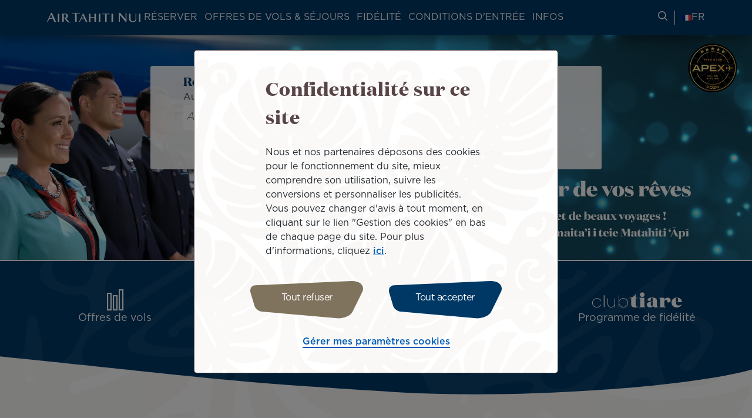

--- FILE ---
content_type: text/html; charset=UTF-8
request_url: https://fr.airtahitinui.com/?gclid=Cj0KCQjwn9CgBhDjARIsAD15h0CqfuP5TrWOVbn89QMcJE5BfhK84Ec2aXX2QZ3MY_h4cdl6eTZCymAaAhmLEALw_wcB
body_size: 56423
content:
<!DOCTYPE html>
<html lang="fr" dir="ltr" prefix="og: https://ogp.me/ns#">
  <head>

    <!-- Google Tag Manager -->
  <script>(function(w,d,s,l,i){w[l]=w[l]||[];w[l].push({'gtm.start':
  new Date().getTime(),event:'gtm.js'});var f=d.getElementsByTagName(s)[0],
  j=d.createElement(s),dl=l!='dataLayer'?'&l='+l:'';j.async=true;j.src=
  'https://www.googletagmanager.com/gtm.js?id='+i+dl;f.parentNode.insertBefore(j,f);
  })(window,document,'script','dataLayer','GTM-N8CXPVT');</script>
  <!-- End Google Tag Manager -->
  
    <meta charset="utf-8" />
<meta name="description" content="Profitez de nos prix bas et offres de séjour exclusives ! Avec des vols tous les jours vers vos destinations préférées, réservez votre billet en ligne et envolez-vous avec Air Tahiti Nui. Tout est inclus, bagages, repas, divertissement et service." />
<link rel="canonical" href="https://fr.airtahitinui.com/" />
<link rel="shortlink" href="https://fr.airtahitinui.com/" />
<meta property="og:site_name" content="Air Tahiti Nui" />
<meta property="og:title" content="Page d&#039;accueil" />
<meta property="og:image" content="https://fr.airtahitinui.com/themes/custom/atn/assets/images/share/share_default.jpg" />
<meta name="twitter:title" content="Page d&#039;accueil" />
<meta name="Generator" content="Drupal 10 (https://www.drupal.org); Commerce 3" />
<meta name="MobileOptimized" content="width" />
<meta name="HandheldFriendly" content="true" />
<meta name="viewport" content="width=device-width, initial-scale=1.0" />
<link rel="apple-touch-icon" href="/themes/custom/atn/apple-touch-icon.png" sizes="180x180" />
<link rel="icon" href="/themes/custom/atn/favicon-16x16.png" type="image/png" sizes="16x16" />
<link rel="mask-icon" href="/themes/custom/atn/safari-pinned-tab.svg" color="#003565" />
<meta name="msapplication-TileColor" content="#003565" />
<meta name="theme-color" content="#ffffff" />
<link rel="alternate" hreflang="en-au" href="https://au.airtahitinui.com" data-domain-context-added data-domain="australia" data-langcode="en" data-alternate="AU" />
<link rel="alternate" hreflang="en-nz" href="https://nz.airtahitinui.com" data-domain-context-added data-domain="new_zealand" data-langcode="en" data-alternate="NZ" />
<link rel="alternate" hreflang="en" href="https://www.airtahitinui.com/en" data-domain-context-added data-domain="other" data-langcode="en" data-alternate="ES" />
<link rel="alternate" hreflang="x-default" href="https://www.airtahitinui.com/en" data-domain-context-added data-domain="other" data-langcode="en" />
<link rel="alternate" hreflang="en-us" href="https://us.airtahitinui.com" data-domain-context-added data-domain="united_states" data-langcode="en" data-alternate="US" />
<link rel="alternate" hreflang="fr" href="https://fr.airtahitinui.com" data-domain-context-added data-domain="france" data-langcode="fr" data-alternate="FR" />
<link rel="alternate" hreflang="fr-pf" href="https://pf.airtahitinui.com" data-domain-context-added data-domain="french_polynesia" data-langcode="fr" data-alternate="PF" />
<link rel="alternate" hreflang="de" href="https://de.airtahitinui.com" data-domain-context-added data-domain="germany" data-langcode="de" data-alternate="DE" />
<link rel="alternate" hreflang="it" href="https://it.airtahitinui.com" data-domain-context-added data-domain="italy" data-langcode="it" data-alternate="IT" />
<link rel="alternate" hreflang="ja" href="https://jp.airtahitinui.com" data-domain-context-added data-domain="japan" data-langcode="ja" data-alternate="JP" />
<link rel="alternate" hreflang="es" href="https://www.airtahitinui.com/es" data-domain-context-added data-domain="other" data-langcode="es" data-alternate="ES" />
<link rel="icon" href="/themes/custom/atn/favicon.ico" type="image/vnd.microsoft.icon" />

    <title>Air Tahiti Nui (Site Officiel) | Réservation de vols, billets d&#039;avion</title>
    <link rel="stylesheet" media="all" href="/sites/default/files/css/css_g7U7fjLw--Yr5wxKbcbeiwHNMmpPa3aDaCKGZ7LmjNc.css?delta=0&amp;language=fr&amp;theme=atn&amp;include=eJxFjFEOwyAMxS5E4UyPEFHUlEQEPrj9qlXTPm1LxuwJROzesvCBNZX0NuHJAU8jgfuOXcvLDGdrdH2himbI4XNL6zWQDk5lLIPE0iBag2GgDtjpv_A3cXVbWZqfXIJvn3yn_Ow_Xbk44w" />
<link rel="stylesheet" media="all" href="/sites/default/files/css/css_MNMMyPKU0SGJlwBynUvhkdLtTaJ9FbIAmN8m2LLCF1Q.css?delta=1&amp;language=fr&amp;theme=atn&amp;include=eJxFjFEOwyAMxS5E4UyPEFHUlEQEPrj9qlXTPm1LxuwJROzesvCBNZX0NuHJAU8jgfuOXcvLDGdrdH2himbI4XNL6zWQDk5lLIPE0iBag2GgDtjpv_A3cXVbWZqfXIJvn3yn_Ow_Xbk44w" />
<link rel="stylesheet" media="print" href="/sites/default/files/css/css_7YpN-RiKpGEfwfDKxJ5pmmlFUSxAiADrRWw0UHOgJLE.css?delta=2&amp;language=fr&amp;theme=atn&amp;include=eJxFjFEOwyAMxS5E4UyPEFHUlEQEPrj9qlXTPm1LxuwJROzesvCBNZX0NuHJAU8jgfuOXcvLDGdrdH2himbI4XNL6zWQDk5lLIPE0iBag2GgDtjpv_A3cXVbWZqfXIJvn3yn_Ow_Xbk44w" />
<link rel="stylesheet" media="all" href="/sites/default/files/css/css_X4IJ_4mSRKEyf3mjeLYg_fK135Z9XjltxGvNXP6nSzo.css?delta=3&amp;language=fr&amp;theme=atn&amp;include=eJxFjFEOwyAMxS5E4UyPEFHUlEQEPrj9qlXTPm1LxuwJROzesvCBNZX0NuHJAU8jgfuOXcvLDGdrdH2himbI4XNL6zWQDk5lLIPE0iBag2GgDtjpv_A3cXVbWZqfXIJvn3yn_Ow_Xbk44w" />

    
  </head>
  <body class="path-frontpage">

      <!-- Google Tag Manager (noscript) -->
    <noscript><iframe src="https://www.googletagmanager.com/ns.html?id=GTM-N8CXPVT"
    height="0" width="0" style="display:none;visibility:hidden"></iframe></noscript>
    <!-- End Google Tag Manager (noscript) -->
  
        <a href="#main-content" class="visually-hidden focusable skip-link">
      Aller au contenu principal
    </a>
    
      <div class="dialog-off-canvas-main-canvas" data-off-canvas-main-canvas>
    <div class="layout-container">

    <header role="banner">
    <div class="top-header">
      
    </div>
    <div class="header">
        <div class="region region-header">
    <div id="block-atnlogoblock" class="block block-atn-common block-atn-common-logo-block">
  
    
      <a href="/"><img src="/themes/custom/atn/logo.svg" alt="Air Tahiti Nui" />
</a>
  </div>

    <button class="navburger">
      <div class="burger">
        <span></span>
        <span></span>
        <span></span>
      </div>
      <div class="burger-label">
        Menu
      </div>
    </button>
  </div>

      <div class="menus">
          <div class="region region-primary-menu">
    <nav role="navigation" aria-labelledby="block-atnmainmenublock-menu" id="block-atnmainmenublock" class="block block-menu navigation menu--">
              
  <div  class="visually-hidden block-label" id="block-atnmainmenublock-menu">ATN: Main menu block</div>
  

        

  <ul data-region="primary_menu" class="menu menu-level-0">
                  
        <li class="menu-item menu-item--expanded">
          <button type="button">Réserver</button>
                                
  
  <div class="menu_link_content menu-link-contentmain-menu-france view-mode-default menu-dropdown menu-dropdown-0 menu-type-default">
              
  <ul class="menu menu-level-1">
                  
        <li class="menu-item menu-item--expanded">
          <span>Column 1</span>
                                
  
  <div class="menu_link_content menu-link-contentmain-menu-france view-mode-default menu-dropdown menu-dropdown-1 menu-type-default">
              
    <ul class="menu menu-level-2">
                                    
                <li class="menu-item">
                    <a href="/reserver-un-vol">
                        Réserver un vol
                                                                            
  
  <div class="menu_link_content menu-link-contentmain-menu-france view-mode-default menu-dropdown menu-dropdown-2 menu-type-default">
              
      </div>



                                            </a>
                </li>
                                                
                <li class="menu-item">
                    <a href="/gerer-ma-reservation">
                        Gérer ma réservation
                                                                            
  
  <div class="menu_link_content menu-link-contentmain-menu-france view-mode-default menu-dropdown menu-dropdown-2 menu-type-default">
              
      </div>



                                            </a>
                </li>
                                                
                <li class="menu-item">
                    <a href="/services-la-carte">
                        Services à la carte
                                                                            
  
  <div class="menu_link_content menu-link-contentmain-menu-france view-mode-default menu-dropdown menu-dropdown-2 menu-type-default">
              
      </div>



                                            </a>
                </li>
                        </ul>



      </div>



                  </li>
                      
        <li class="menu-item menu-item--expanded">
          <span>Column 2</span>
                                
  
  <div class="menu_link_content menu-link-contentmain-menu-france view-mode-default menu-dropdown menu-dropdown-1 menu-type-default">
              
    <ul class="menu menu-level-2">
                                    
                <li class="menu-item">
                    <a href="/voyager-en-groupe">
                        Voyager en groupe
                                                                            
  
  <div class="menu_link_content menu-link-contentmain-menu-france view-mode-default menu-dropdown menu-dropdown-2 menu-type-default">
              
      </div>



                                            </a>
                </li>
                                                
                <li class="menu-item">
                    <a href="/nos-destinations">
                        Nos destinations
                                                                            
  
  <div class="menu_link_content menu-link-contentmain-menu-france view-mode-default menu-dropdown menu-dropdown-2 menu-type-default">
              
      </div>



                                            </a>
                </li>
                                                
                <li class="menu-item">
                    <a href="/assurance-voyage">
                        Assurance voyage
                                                                            
  
  <div class="menu_link_content menu-link-contentmain-menu-france view-mode-default menu-dropdown menu-dropdown-2 menu-type-default">
              
      </div>



                                            </a>
                </li>
                        </ul>



      </div>



                  </li>
                      
        <li class="menu-item menu-item--expanded">
          <span>Column 3</span>
                                
  
  <div class="menu_link_content menu-link-contentmain-menu-france view-mode-default menu-dropdown menu-dropdown-1 menu-type-default">
              
    <ul class="menu menu-level-2">
                                    
                <li class="menu-item">
                    <a href="/prestations-partenaires">
                        Services partenaires
                                                                            
  
  <div class="menu_link_content menu-link-contentmain-menu-france view-mode-default menu-dropdown menu-dropdown-2 menu-type-default">
              
            <div class="field field--name-field-description field--type-string-long field--label-hidden field__item">Réservez un billet de TGV, un hébergement, une voiture ou même un hélicoptère.</div>
      
      </div>



                                            </a>
                </li>
                                                
                <li class="menu-item">
                    <a href="/options-de-paiement">
                        Facilités de paiement
                                                                            
  
  <div class="menu_link_content menu-link-contentmain-menu-france view-mode-default menu-dropdown menu-dropdown-2 menu-type-default">
              
            <div class="field field--name-field-description field--type-string-long field--label-hidden field__item">Bloquer mon tarif 72h, payer en plusieurs fois, régler avec plusieurs cartes ou compenser les émissions de mon vol.</div>
      
      </div>



                                            </a>
                </li>
                        </ul>



      </div>



                  </li>
          </ul>



      </div>



                  </li>
                      
        <li class="menu-item menu-item--expanded">
          <button type="button">Offres de vols &amp; séjours</button>
                                
  
  <div class="menu_link_content menu-link-contentmain-menu-france view-mode-default menu-dropdown menu-dropdown-0 menu-type-default">
              
  <ul class="menu menu-level-1">
                  
        <li class="menu-item menu-item--expanded">
          <span>Column 1</span>
                                
  
  <div class="menu_link_content menu-link-contentmain-menu-france view-mode-default menu-dropdown menu-dropdown-1 menu-type-default">
              
    <ul class="menu menu-level-2">
                                    
                <li class="menu-item">
                    <a href="/offres-de-vols">
                        Offres de vols 
                                                                            
  
  <div class="menu_link_content menu-link-contentmain-menu-france view-mode-default menu-dropdown menu-dropdown-2 menu-type-default">
              
      </div>



                                            </a>
                </li>
                                                
                <li class="menu-item">
                    <a href="/offres-et-packages">
                        Offres de vols et de séjours
                                                                            
  
  <div class="menu_link_content menu-link-contentmain-menu-france view-mode-default menu-dropdown menu-dropdown-2 menu-type-default">
              
      </div>



                                            </a>
                </li>
                                                
                <li class="menu-item">
                    <a href="/offre-de-sejour/embarquez-pour-un-tour-du-monde-avec-air-tahiti-nui">
                        Tour du monde
                                                                            
  
  <div class="menu_link_content menu-link-contentmain-menu-france view-mode-default menu-dropdown menu-dropdown-2 menu-type-default">
              
      </div>



                                            </a>
                </li>
                        </ul>



      </div>



                  </li>
                      
        <li class="menu-item menu-item--expanded">
          <span>Column 2</span>
                                
  
  <div class="menu_link_content menu-link-contentmain-menu-france view-mode-default menu-dropdown menu-dropdown-1 menu-type-default">
              
    <ul class="menu menu-level-2">
                                    
                <li class="menu-item">
                    <a href="/packages-par-iles">
                        Séjours par îles
                                                                            
  
  <div class="menu_link_content menu-link-contentmain-menu-france view-mode-default menu-dropdown menu-dropdown-2 menu-type-default">
              
      </div>



                                            </a>
                </li>
                                                
                <li class="menu-item">
                    <a href="/packages-par-thematique">
                        Séjours par thématique
                                                                            
  
  <div class="menu_link_content menu-link-contentmain-menu-france view-mode-default menu-dropdown menu-dropdown-2 menu-type-default">
              
      </div>



                                            </a>
                </li>
                        </ul>



      </div>



                  </li>
                      
        <li class="menu-item">
          <span>Column 3</span>
                                
  
  <div class="menu_link_content menu-link-contentmain-menu-france view-mode-default menu-dropdown menu-dropdown-1 menu-type-default">
              
      </div>



                  </li>
          </ul>



      </div>



                  </li>
                      
        <li class="menu-item menu-item--expanded">
          <button type="button">Fidélité</button>
                                
  
  <div class="menu_link_content menu-link-contentmain-menu-france view-mode-default menu-dropdown menu-dropdown-0 menu-type-default">
              
  <ul class="menu menu-level-1">
                  
        <li class="menu-item">
          <span>Column 1</span>
                                
  
  <div class="menu_link_content menu-link-contentmain-menu-france view-mode-club-tiare menu-dropdown menu-dropdown-1 menu-type-club_tiare">
              <div class="atn-user-login-club-tiare block block-atn-user block-atn-user-login-club-tiare-block" data-drupal-selector="atn-user-login-club-tiare" id="block-atnloginclubtiareblock">
  
    
      <form action="/?gclid=Cj0KCQjwn9CgBhDjARIsAD15h0CqfuP5TrWOVbn89QMcJE5BfhK84Ec2aXX2QZ3MY_h4cdl6eTZCymAaAhmLEALw_wcB" method="post" id="atn-user-login-club-tiare" accept-charset="UTF-8">
  <input data-drupal-selector="edit-redirect-url" type="hidden" name="redirect_url" value="" />
<div class="tiare-preform js-form-wrapper form-wrapper" data-drupal-selector="edit-pre-form" id="edit-pre-form"><div class="wrapper-logo-club-tiare-text js-form-wrapper form-wrapper" data-drupal-selector="edit-image-texte" id="edit-image-texte"><object type="image/svg+xml" item-prop="image" id="clubtiare-logo" data="/themes/custom/atn/assets/images/logo/club_tiare_logo.svg" data-drupal-selector="edit-image"><svg width="81" height="39" viewBox="0 0 81 39" fill="none" xmlns="http://www.w3.org/2000/svg">
<g clip-path="url(#clip0_6102_80816)">
<path d="M31.8154 0H30.8862V18.8793H31.8154V0Z" fill="white"/>
<path d="M42.0515 19.2183C45.094 19.2183 46.8695 17.1894 47.5177 15.4983V18.8804H48.4193V4.67792H47.5177V12.6815C47.5177 15.9222 45.1509 18.3735 42.1636 18.3735C38.866 18.3735 37.0905 16.148 37.0905 12.8504V4.67792H36.189V12.9902C36.189 16.681 38.3023 19.2183 42.0499 19.2183H42.0515Z" fill="white"/>
<path d="M54.5354 15.0196C55.4938 17.3587 57.6916 19.2187 60.8187 19.2187C64.6507 19.2187 67.8346 16.1193 67.8346 11.808V11.7512C67.8346 7.41225 64.6507 4.34045 60.8187 4.34045C57.7193 4.34045 55.5214 6.22807 54.5354 8.5949V0H53.6338V18.8793H54.5354V15.0196ZM54.4785 11.7512C54.4785 8.08805 57.2401 5.21438 60.7342 5.21438C64.2284 5.21438 66.8778 8.03276 66.8778 11.7804V11.8372C66.8778 15.6416 64.3128 18.3463 60.7342 18.3463C57.1556 18.3463 54.4785 15.4727 54.4785 11.808V11.7512Z" fill="white"/>
<path d="M31.6643 38.5844C34.4274 38.5844 35.9894 37.6982 36.6729 36.1055C37.3302 37.6045 38.1612 38.675 41.1331 38.675C42.5984 38.675 43.8731 38.1282 44.4307 37.5722L44.1865 37.1453C43.7318 37.3188 42.7934 37.4233 42.7934 35.9565C42.7934 33.6265 42.8241 29.7223 42.8241 28.3307C42.8241 24.4587 40.4389 22.9459 34.9327 22.9459C30.1607 22.9459 28.2869 24.8995 28.2869 26.1467C28.2869 27.9806 29.3651 28.2202 31.179 28.2202C31.2435 28.2202 33.0251 28.1818 33.0251 28.1818C33.0251 28.1818 33.0574 25.8533 33.0574 25.6675C33.0574 24.3973 33.7224 23.4896 34.7208 23.4896C36.0217 23.4896 36.355 24.7905 36.355 25.9701V29.048L34.0557 29.4719C30.3957 30.137 27.0981 30.7421 27.0981 34.2516C27.0981 36.8534 29.3068 38.5859 31.6659 38.5859L31.6643 38.5844ZM35.5056 29.9957L36.3534 29.7837V33.6526C36.3534 34.8322 36.1522 36.0809 34.7853 36.0809C33.5381 36.0809 33.1373 35.2331 33.1373 33.5605C33.1373 31.3104 33.4921 30.5348 35.5056 29.9957Z" fill="white"/>
<path d="M26.2756 14.7334C25.2942 16.9114 23.1916 18.438 20.5114 18.438C16.8207 18.438 14.1145 15.4507 14.1145 11.8721V11.8152C14.1145 8.23659 16.707 5.24927 20.4546 5.24927C23.0656 5.24927 25.1959 6.74523 26.2204 8.88628L27.1188 8.53456C25.9854 6.12012 23.5894 4.40298 20.5114 4.40298C16.1434 4.40298 13.1284 7.86951 13.1284 11.8429V11.8997C13.1284 15.8731 16.1434 19.2828 20.4838 19.2828C23.597 19.2828 26.0084 17.5211 27.1373 15.0698L26.2756 14.7319V14.7334Z" fill="white"/>
<path d="M23.7355 35.0746V23.2467H15.7412V23.9516C17.0882 24.3279 17.145 25.2802 17.145 26.6349V35.0746C17.145 36.6412 17.2111 37.4691 15.904 37.8561V38.3722H24.975V37.8561C23.9214 37.5152 23.734 36.8348 23.734 35.0746H23.7355Z" fill="white"/>
<path d="M11.6249 37.2061C9.97532 37.2061 10.1581 34.9145 10.1581 34.9145L10.1305 24.0234L13.084 24.0142V23.2478H10.1305V17.9536L9.55603 17.9751C8.10461 21.0607 5.30929 22.9099 0.998047 23.3968L1.01033 24.005H3.32338L3.23277 33.202C3.20205 36.9834 5.56271 38.6775 8.58688 38.6775C10.9015 38.6775 12.528 38.06 13.1085 37.587C13.1162 37.5808 12.8106 36.8943 12.809 36.8973C12.7906 36.9158 12.3575 37.2076 11.6249 37.2076V37.2061Z" fill="white"/>
<path d="M79.8114 33.7265C78.7378 35.1135 77.2065 35.5896 75.6583 35.5896C73.4374 35.5896 71.6558 33.917 71.6558 30.4182H80.7314C80.7314 26.5155 78.2509 22.9445 73.1087 22.9445C68.5103 22.9445 65.0054 25.9702 65.0054 30.8406C65.0054 35.7109 68.4197 38.6752 73.0166 38.6752C76.3326 38.6752 79.1525 36.9704 80.3013 34.0322L79.8114 33.7265ZM73.29 23.4283C75.0086 23.4283 74.7567 25.5356 74.7567 29.6595H71.6558C71.6558 25.5049 71.4039 23.4283 73.29 23.4283Z" fill="white"/>
<path d="M59.3356 23.0738C56.6432 23.0738 55.1365 24.7387 54.1858 26.3898L54.1797 23.2274L46.6646 23.2305L46.6983 23.9017C47.8748 24.3717 47.9148 25.264 47.9148 26.6187V35.0584C47.9148 36.6251 47.9808 37.4529 46.6738 37.84V38.356H51.6792L56.207 38.3376L56.1825 37.754C55.3976 37.5896 54.1781 36.9875 54.1781 35.4332V29.8118C54.1781 27.6032 55.0505 26.462 56.7246 26.462C58.7013 26.462 58.7996 28.4188 58.7996 29.0362C58.7996 29.1099 58.8042 30.5828 58.8042 30.5828C58.8042 30.5828 60.4077 30.5798 60.5106 30.5798C62.1494 30.5798 63.8051 29.3326 63.8051 27.1532C63.8051 24.6881 61.681 23.0738 59.3326 23.0738H59.3356Z" fill="white"/>
</g>
<defs>
<clipPath id="clip0_6102_80816">
<rect width="79.7342" height="38.6755" fill="white" transform="translate(0.996582)"/>
</clipPath>
</defs>
</svg>
</object>
<p class="login-text" data-drupal-selector="edit-text">Se connecter / S'inscrire</p>
</div>
<div class="pre-form-text js-form-wrapper form-wrapper" data-drupal-selector="edit-text" id="edit-text--2">
            <div data-drupal-selector="edit-text" class="clearfix text-formatted field field--name-field-club-tiare-sign-up-intro field--type-text-long field--label-hidden field__item"><p>Connectez-vous à votre compte Club Tiare ou <a href="/mon-espace-club-tiare-connexion-creation">adhérez</a></p></div>
      </div>
</div>
<div class="group three-items tiare-form js-form-wrapper form-wrapper" data-drupal-selector="edit-container" id="edit-container"><div class="js-form-item form-item js-form-type-number form-type-number js-form-item-club-tiare-number form-item-club-tiare-number">
      <label for="edit-club-tiare-number" class="js-form-required form-required">Saisissez votre numéro Club Tiare</label>
        <input min="100000000" max="999999999" class="username form-number required" data-drupal-selector="edit-club-tiare-number" type="number" id="edit-club-tiare-number" name="club_tiare_number" value="" step="1" placeholder="123456789" required="required" aria-required="true" />

        </div>
<div class="links js-form-wrapper form-wrapper" data-drupal-selector="edit-container-link" id="edit-container-link"><div class="js-form-item form-item js-form-type-password form-type-password js-form-item-password form-item-password">
      <label for="edit-password" class="js-form-required form-required">Entrez votre mot de passe</label>
        <input class="password form-text required" data-drupal-selector="edit-password" type="password" id="edit-password" name="password" size="60" maxlength="128" placeholder="Mot de passe" required="required" aria-required="true" />

        </div>
<div class="tiare-links-wrapper js-form-wrapper form-wrapper" data-drupal-selector="edit-link-wrapper" id="edit-link-wrapper"><a href="/club-tiare-numero-de-compte-oublie" class="tiare-link" data-drupal-selector="edit-first" id="edit-first">Compte oublié</a><span class="separator" data-drupal-selector="edit-separator">|</span>
<a href="/club-tiare-mot-de-passe-oublie" class="tiare-link" data-drupal-selector="edit-forgot" id="edit-forgot">Mot de passe oublié</a></div>
</div>
<div class="submit-bt js-form-wrapper form-wrapper" data-drupal-selector="edit-container-submit" id="edit-container-submit"><input class="tiare-submit submit  button js-form-submit form-submit" data-drupal-selector="edit-submit" type="submit" id="edit-submit" name="op" value="Se connecter" />
</div>
</div>
<input autocomplete="off" data-drupal-selector="form-jy9wgsolsatqquwuf7peav4ksq-3-fwkwetrplwnvsu" type="hidden" name="form_build_id" value="form-JY9wgSoLSATqqUwUF7PEAV4kSq_3-fWKWetRpLwNvSU" />
<input data-drupal-selector="edit-atn-user-login-club-tiare" type="hidden" name="form_id" value="atn_user_login_club_tiare" />
<input data-drupal-selector="edit-form-build-unique-id" type="hidden" name="form_build_unique_id" value="atn-user-login-club-tiare" />

</form>

  </div>

      </div>



                  </li>
                      
        <li class="menu-item menu-item--expanded">
          <span>Column 2</span>
                                
  
  <div class="menu_link_content menu-link-contentmain-menu-france view-mode-default menu-dropdown menu-dropdown-1 menu-type-default">
              
    <ul class="menu menu-level-2">
                                    
                <li class="menu-item">
                    <a href="/notre-programme-de-fidelite-et-ses-avantages">
                        Rejoignez notre programme de fidélité et découvrez ses avantages
                                                                            
  
  <div class="menu_link_content menu-link-contentmain-menu-france view-mode-default menu-dropdown menu-dropdown-2 menu-type-default">
              
      </div>



                                            </a>
                </li>
                                                
                <li class="menu-item">
                    <a href="/gagner-des-miles">
                        Gagner des miles
                                                                            
  
  <div class="menu_link_content menu-link-contentmain-menu-france view-mode-default menu-dropdown menu-dropdown-2 menu-type-default">
              
      </div>



                                            </a>
                </li>
                                                
                <li class="menu-item">
                    <a href="/acheter-ou-offrir-des-miles">
                        Acheter ou offrir des Miles
                                                                            
  
  <div class="menu_link_content menu-link-contentmain-menu-france view-mode-default menu-dropdown menu-dropdown-2 menu-type-default">
              
      </div>



                                            </a>
                </li>
                                                
                <li class="menu-item">
                    <a href="/depenser-des-miles">
                        Dépenser des Miles
                                                                            
  
  <div class="menu_link_content menu-link-contentmain-menu-france view-mode-default menu-dropdown menu-dropdown-2 menu-type-default">
              
      </div>



                                            </a>
                </li>
                        </ul>



      </div>



                  </li>
                      
        <li class="menu-item menu-item--expanded">
          <span>Column 3</span>
                                
  
  <div class="menu_link_content menu-link-contentmain-menu-france view-mode-default menu-dropdown menu-dropdown-1 menu-type-default">
              
    <ul class="menu menu-level-2">
                                    
                <li class="menu-item">
                    <a href="/produits/boutique-en-ligne-club-tiare">
                        Boutique en ligne
                                                                            
  
  <div class="menu_link_content menu-link-contentmain-menu-france view-mode-default menu-dropdown menu-dropdown-2 menu-type-default">
              
      </div>



                                            </a>
                </li>
                                                
                <li class="menu-item">
                    <a href="/gagner-ou-depenser-des-miles-chez-nos-partenaires">
                        Partenaires Non-aériens
                                                                            
  
  <div class="menu_link_content menu-link-contentmain-menu-france view-mode-default menu-dropdown menu-dropdown-2 menu-type-default">
              
            <div class="field field--name-field-description field--type-string-long field--label-hidden field__item">Gagner &amp; dépenser des miles</div>
      
      </div>



                                            </a>
                </li>
                                                
                <li class="menu-item">
                    <a href="/news/club_tiare">
                        Actualités Club Tiare
                                                                            
  
  <div class="menu_link_content menu-link-contentmain-menu-france view-mode-default menu-dropdown menu-dropdown-2 menu-type-default">
              
      </div>



                                            </a>
                </li>
                        </ul>



      </div>



                  </li>
          </ul>



      </div>



                  </li>
                      
        <li class="menu-item menu-item--expanded">
          <button type="button">Conditions d&#039;entrée</button>
                                
  
  <div class="menu_link_content menu-link-contentmain-menu-france view-mode-default menu-dropdown menu-dropdown-0 menu-type-default">
              
  <ul class="menu menu-level-1">
                  
        <li class="menu-item menu-item--expanded">
          <span>Column 1</span>
                                
  
  <div class="menu_link_content menu-link-contentmain-menu-france view-mode-default menu-dropdown menu-dropdown-1 menu-type-default">
              
    <ul class="menu menu-level-2">
                                    
                <li class="menu-item">
                    <a href="/conditions-dentree-formalites">
                        Conditions d&#039;entrée &amp; formalités
                                                                            
  
  <div class="menu_link_content menu-link-contentmain-menu-france view-mode-default menu-dropdown menu-dropdown-2 menu-type-default">
              
      </div>



                                            </a>
                </li>
                                                
                <li class="menu-item">
                    <a href="/mesures-sanitaires-bord-et-laeroport">
                        Mesures sanitaires à bord et dans les aéroports
                                                                            
  
  <div class="menu_link_content menu-link-contentmain-menu-france view-mode-default menu-dropdown menu-dropdown-2 menu-type-default">
              
      </div>



                                            </a>
                </li>
                        </ul>



      </div>



                  </li>
                      
        <li class="menu-item">
          <span>Column 2</span>
                                
  
  <div class="menu_link_content menu-link-contentmain-menu-france view-mode-default menu-dropdown menu-dropdown-1 menu-type-default">
              
      </div>



                  </li>
          </ul>



      </div>



                  </li>
                      
        <li class="menu-item menu-item--expanded">
          <button type="button">Infos</button>
                                
  
  <div class="menu_link_content menu-link-contentmain-menu-france view-mode-default menu-dropdown menu-dropdown-0 menu-type-default">
              
  <ul class="menu menu-level-1">
                  
        <li class="menu-item menu-item--expanded">
          <span>Column 1</span>
                                
  
  <div class="menu_link_content menu-link-contentmain-menu-france view-mode-default menu-dropdown menu-dropdown-1 menu-type-default">
              
    <ul class="menu menu-level-2">
                                    
                <li class="menu-item">
                    <a href="/enregistrement-en-ligne">
                        Enregistrement en ligne
                                                                            
  
  <div class="menu_link_content menu-link-contentmain-menu-france view-mode-default menu-dropdown menu-dropdown-2 menu-type-default">
              
      </div>



                                            </a>
                </li>
                                                
                <li class="menu-item">
                    <a href="/departs-arrivees">
                        Départs &amp; Arrivées
                                                                            
  
  <div class="menu_link_content menu-link-contentmain-menu-france view-mode-default menu-dropdown menu-dropdown-2 menu-type-default">
              
      </div>



                                            </a>
                </li>
                                                
                <li class="menu-item">
                    <a href="/guide-aeroports-et-salons">
                        Aéroports et Salons
                                                                            
  
  <div class="menu_link_content menu-link-contentmain-menu-france view-mode-default menu-dropdown menu-dropdown-2 menu-type-default">
              
      </div>



                                            </a>
                </li>
                                                
                <li class="menu-item">
                    <a href="/application-mobile">
                        Application mobile Air Tahiti Nui 
                                                                            
  
  <div class="menu_link_content menu-link-contentmain-menu-france view-mode-default menu-dropdown menu-dropdown-2 menu-type-default">
              
      </div>



                                            </a>
                </li>
                        </ul>



      </div>



                  </li>
                      
        <li class="menu-item menu-item--expanded">
          <span>Column 2</span>
                                
  
  <div class="menu_link_content menu-link-contentmain-menu-france view-mode-default menu-dropdown menu-dropdown-1 menu-type-default">
              
    <ul class="menu menu-level-2">
                                    
                <li class="menu-item">
                    <a href="/experience-bord">
                        Expérience à bord
                                                                            
  
  <div class="menu_link_content menu-link-contentmain-menu-france view-mode-default menu-dropdown menu-dropdown-2 menu-type-default">
              
            <div class="field field--name-field-description field--type-string-long field--label-hidden field__item">Découvrez nos cabines de voyage, nos divertissements, wifi et menus à bord.</div>
      
      </div>



                                            </a>
                </li>
                                                
                <li class="menu-item">
                    <a href="/services-et-assistance-passagers">
                        Services et assistance passagers
                                                                            
  
  <div class="menu_link_content menu-link-contentmain-menu-france view-mode-default menu-dropdown menu-dropdown-2 menu-type-default">
              
            <div class="field field--name-field-description field--type-string-long field--label-hidden field__item">Voyager en famille, avec un mineur non-accompagné, un animal ou pour un besoin d’assistance.</div>
      
      </div>



                                            </a>
                </li>
                                                
                <li class="menu-item">
                    <a href="/politique-bagages">
                        Bagages
                                                                            
  
  <div class="menu_link_content menu-link-contentmain-menu-france view-mode-default menu-dropdown menu-dropdown-2 menu-type-default">
              
            <div class="field field--name-field-description field--type-string-long field--label-hidden field__item">Dimensions à respecter, articles règlementés ou interdits, équipements de sport...</div>
      
      </div>



                                            </a>
                </li>
                        </ul>



      </div>



                  </li>
                      
        <li class="menu-item menu-item--expanded">
          <span>Column 3</span>
                                
  
  <div class="menu_link_content menu-link-contentmain-menu-france view-mode-default menu-dropdown menu-dropdown-1 menu-type-default">
              
    <ul class="menu menu-level-2">
                                    
                <li class="menu-item">
                    <a href="/notre-service-fret-et-suivi-de-fret">
                        Notre service fret
                                                                            
  
  <div class="menu_link_content menu-link-contentmain-menu-france view-mode-default menu-dropdown menu-dropdown-2 menu-type-default">
              
            <div class="field field--name-field-description field--type-string-long field--label-hidden field__item">Expédiez vos colis, objets volumineux ou faites voyager vos animaux en soute.</div>
      
      </div>



                                            </a>
                </li>
                                                
                <li class="menu-item">
                    <a href="/guides-de-voyage">
                        Reva Tahiti, votre guide de voyage
                                                                            
  
  <div class="menu_link_content menu-link-contentmain-menu-france view-mode-default menu-dropdown menu-dropdown-2 menu-type-default">
              
            <div class="field field--name-field-description field--type-string-long field--label-hidden field__item">Préparez votre voyage grâce à nos suggestions et conseils pratiques.</div>
      
      </div>



                                            </a>
                </li>
                        </ul>



      </div>



                  </li>
          </ul>



      </div>



                  </li>
          </ul>


  </nav>

  </div>

          <div class="region region-secondary-menu">
    <div id="block-atnhelpblock" class="block block-atn-common block-atn-common-help">
  
    
      <a href="/aide" title="Rechercher des informations de voyage" class="help-link"><span class="sr-only">Rechercher des informations de voyage</span>
<span class="icon-search" aria-hidden="true"></span>
</a>
  </div>
<div class="current-language block block-atn-common block-atn-common-language-selector-block" id="block-atnlanguageselector">
  
    
      <button type="button"><div class="active-domain-flag"><?xml version="1.0" encoding="UTF-8"?>
<svg xmlns="http://www.w3.org/2000/svg" width="900" height="600"  viewBox="0 0 900 600" preserveAspectRatio="xMidYMin meet">
    <rect width="900" height="600" fill="#ED2939"/><rect width="600" height="600" fill="#fff"/><rect width="300" height="600" fill="#002395"/>
</svg>
</div>
<div class="active-language">FR</div>
</button><div class="dropdown-languages"><div class="dropdown-languages-container"><div class="wrapper-left"><div class="title">Sélectionnez votre emplacement géographique</div>
<div class="description"><p>Pour une expérience personnalisée, choisissez votre pays ou région. Vous aurez accès aux offres, packages et prestations qui vous sont dédiés.</p></div>
</div>
<div class="wrapper-right"><div class="item-list"><ul class="domains-languages"><li><a href="https://de.airtahitinui.com/" class="language-link">Allemagne (EUR)</a><div class="domain-flag"><?xml version="1.0" encoding="UTF-8" standalone="no"?>
<!DOCTYPE svg PUBLIC "-//W3C//DTD SVG 1.1//EN"
	"http://www.w3.org/Graphics/SVG/1.1/DTD/svg11.dtd">
<svg xmlns="http://www.w3.org/2000/svg" width="1000" height="600" viewBox="0 0 5 3" preserveAspectRatio="xMidYMin meet">
	<desc>Flag of Germany</desc>
	<rect id="black_stripe" width="5" height="3" y="0" x="0" fill="#000"/>
	<rect id="red_stripe" width="5" height="2" y="1" x="0" fill="#D00"/>
	<rect id="gold_stripe" width="5" height="1" y="2" x="0" fill="#FFCE00"/>
</svg>
</div>
</li><li><a href="https://au.airtahitinui.com/" class="language-link">Australie (AUD)</a><div class="domain-flag"><?xml version="1.0" encoding="UTF-8"?>
<svg xmlns="http://www.w3.org/2000/svg" xmlns:xlink="http://www.w3.org/1999/xlink" width="1280" height="640" viewBox="0 0 10080 5040" preserveAspectRatio="xMidYMid meet">
<defs>
<clipPath id="c1"><path d="M0,0H6V3H0z"/></clipPath>
<clipPath id="c2"><path d="M0,0V1.5H6V3H6zM6,0H3V3H0V3z"/></clipPath>
<path id="Star7" d="M0,-360 69.421398,-144.155019 281.459334,-224.456329 155.988466,-35.603349 350.974048,80.107536 125.093037,99.758368 156.198146,324.348792 0,160 -156.198146,324.348792 -125.093037,99.758368 -350.974048,80.107536 -155.988466,-35.603349 -281.459334,-224.456329 -69.421398,-144.155019z"/>
<path id="Star5" d="M0,-210 54.859957,-75.508253 199.721868,-64.893569 88.765275,28.841586 123.434903,169.893569 0,93.333333 -123.434903,169.893569 -88.765275,28.841586 -199.721868,-64.893569 -54.859957,-75.508253z"/>
</defs>
<g transform="scale(840)">
<rect width="12" height="6" fill="#00008b"/>
<path d="M0,0 6,3M6,0 0,3" stroke="#fff" stroke-width="0.6" clip-path="url(#c1)"/>
<path d="M0,0 6,3M6,0 0,3" stroke="#f00" stroke-width="0.4" clip-path="url(#c2)"/>
<path d="M3,0V3M0,1.5H6" stroke="#fff"/>
<path d="M3,0V3M0,1.5H6" stroke="#f00" stroke-width="0.6"/>
</g>
<g fill="#fff">
<use id="Comwlth" xlink:href="#Star7" transform="translate(2520, 3780) scale(2.1)"/>
<use id="αCrucis" xlink:href="#Star7" x="7560" y="4200"/>
<use id="βCrucis" xlink:href="#Star7" x="6300" y="2205"/>
<use id="γCrucis" xlink:href="#Star7" x="7560" y="840"/>
<use id="δCrucis" xlink:href="#Star7" x="8680" y="1869"/>
<use id="εCrucis" xlink:href="#Star5" x="8064" y="2730"/>
</g>
</svg>
</div>
</li><li><a href="https://us.airtahitinui.com/" class="language-link">États-Unis/Canada (USD)</a><div class="domain-flag"><?xml version="1.0" encoding="UTF-8"?>
<svg xmlns="http://www.w3.org/2000/svg" xmlns:xlink="http://www.w3.org/1999/xlink" width="1235" height="650" viewBox="0 0 7410 3900" preserveAspectRatio="xMidYMin meet">
<rect width="7410" height="3900" fill="#b22234"/>
<path d="M0,450H7410m0,600H0m0,600H7410m0,600H0m0,600H7410m0,600H0" stroke="#fff" stroke-width="300"/>
<rect width="2964" height="2100" fill="#3c3b6e"/>
<g fill="#fff">
<g id="s18">
<g id="s9">
<g id="s5">
<g id="s4">
<path id="s" d="M247,90 317.534230,307.082039 132.873218,172.917961H361.126782L176.465770,307.082039z"/>
<use xlink:href="#s" y="420"/>
<use xlink:href="#s" y="840"/>
<use xlink:href="#s" y="1260"/>
</g>
<use xlink:href="#s" y="1680"/>
</g>
<use xlink:href="#s4" x="247" y="210"/>
</g>
<use xlink:href="#s9" x="494"/>
</g>
<use xlink:href="#s18" x="988"/>
<use xlink:href="#s9" x="1976"/>
<use xlink:href="#s5" x="2470"/>
</g>
</svg>
</div>
</li><li><a href="https://fr.airtahitinui.com/" class="language-link">France (EUR)</a><div class="domain-flag"><?xml version="1.0" encoding="UTF-8"?>
<svg xmlns="http://www.w3.org/2000/svg" width="900" height="600"  viewBox="0 0 900 600" preserveAspectRatio="xMidYMin meet">
    <rect width="900" height="600" fill="#ED2939"/><rect width="600" height="600" fill="#fff"/><rect width="300" height="600" fill="#002395"/>
</svg>
</div>
</li><li><a href="https://it.airtahitinui.com/" class="language-link">Italie (EUR)</a><div class="domain-flag"><?xml version="1.0" encoding="UTF-8"?>
<svg xmlns="http://www.w3.org/2000/svg" width="1500" height="1000" viewBox="0 0 3 2" preserveAspectRatio="xMidYMin meet">
<rect width="3" height="2" fill="#009246"/>
<rect width="2" height="2" x="1" fill="#fff"/>
<rect width="1" height="2" x="2" fill="#ce2b37"/>
</svg>
</div>
</li><li><a href="https://jp.airtahitinui.com/" class="language-link">Japon (JPY)</a><div class="domain-flag"><?xml version="1.0" encoding="UTF-8"?>
<svg xmlns="http://www.w3.org/2000/svg" width="900" height="600" viewBox="0 0 900 600" preserveAspectRatio="xMidYMin meet">
<rect fill="#fff" height="600" width="900"/>
<circle fill="#bc002d" cx="450" cy="300" r="180"/>
</svg>
</div>
</li><li><a href="https://nz.airtahitinui.com/" class="language-link">Nouvelle-Zélande (NZD)</a><div class="domain-flag"><?xml version="1.0"?>
<svg version="1.1" xmlns="http://www.w3.org/2000/svg" xmlns:xlink="http://www.w3.org/1999/xlink" height="600" width="1200" viewBox="0 0 1200 600" preserveAspectRatio="xMidYMin meet">
<defs>
	<clipPath id="Canton">
		<path d="M 0,0 L 600,0 L 600,300 L 0,300 z"/>
	</clipPath>
	<clipPath id="Diagonals">
		<path d="M 0,0 L 300,150 L 0,150 z M 300,0 L 600,0 L 300,150 z M 300,150 L 600,150 L 600,300 z M 300,150 L 300,300 L 0,300 z"/>
	</clipPath>
	<g id="Pentagram">
		<g id="Arm" transform="translate(0,-0.324925)">
			<path d="M 0,0 L 0,0.5 L 1,0 z"/>
			<path d="M 0,0 L 0,-0.5 L 1,0 z" transform="rotate(-36,1,0)"/>
		</g>
		<use xlink:href="#Arm" transform="scale(-1,1)"/>
		<use xlink:href="#Arm" transform="rotate(72,0,0)"/>
		<use xlink:href="#Arm" transform="rotate(-72,0,0)"/>
		<use xlink:href="#Arm" transform="rotate(-72,0,0) scale(-1,1)"/>
	</g>
</defs>

<rect fill="#012169" x="0" y="0" width="1200" height="600"/>

<g id="Flag_of_the_United_Kingdom">
	<path id="Saint_Andrews_Cross" stroke="#FFF" d="M 0,0 L 600,300 M 0,300 L 600,0" stroke-width="60" clip-path="url(#Canton)"/>
	<path id="Saint_Patricks_Cross" stroke="#C8102E" d="M 0,0 L 600,300 M 0,300 L 600,0" stroke-width="40" clip-path="url(#Diagonals)"/>
	<g id="Saint_Georges_Cross">
		<path stroke="#FFF" d="M 300,0 L 300,300 M 0,150 L 600,150" stroke-width="100" clip-path="url(#Canton)"/>
		<path stroke="#C8102E" d="M 300,0 L 300,300 M 0,150 L 600,150" stroke-width="60" clip-path="url(#Canton)"/>
	</g>
</g>

<g id="Southern_Cross">
	<g id="Gamma_Crucis">
		<use xlink:href="#Pentagram" fill="#FFF" transform="translate(900,120) scale(45.4)"/>
		<use xlink:href="#Pentagram" fill="#C8102E" transform="translate(900,120) scale(30)"/>
	</g>
	<g transform="rotate(82,900,240)">
		<g id="Delta_Crucis">
			<use xlink:href="#Pentagram" fill="#FFF" transform="translate(900,120) rotate(-82) scale(40.4)"/>
			<use xlink:href="#Pentagram" fill="#C8102E" transform="translate(900,120) rotate(-82) scale(25)"/>
		</g>
		<g id="Beta_Crucis">
			<use xlink:href="#Pentagram" fill="#FFF" transform="translate(900,380) rotate(-82) scale(45.4)"/>
			<use xlink:href="#Pentagram" fill="#C8102E" transform="translate(900,380) rotate(-82) scale(30)"/>
		</g>
	</g>
	<g id="Alpha_Crucis">
		<use xlink:href="#Pentagram" fill="#FFF" transform="translate(900,480) scale(50.4)"/>
		<use xlink:href="#Pentagram" fill="#C8102E" transform="translate(900,480) scale(35)"/>
	</g>
</g>
</svg>
</div>
</li><li><a href="https://pf.airtahitinui.com/" class="language-link">Polynésie française (XPF)</a><div class="domain-flag"><svg height="400" width="600" xmlns="http://www.w3.org/2000/svg" xmlns:xlink="http://www.w3.org/1999/xlink"  viewBox="0 0 600 400" preserveAspectRatio="xMidYMin meet">
    <clipPath id="a"><ellipse cx="300" cy="201" rx="85.849" ry="88.189"/></clipPath><path d="m0 0h600v400h-600z" fill="#ce1126"/><path d="m0 100h600v200h-600z" fill="#fff"/><g clip-path="url(#a)" stroke-width=".998245" transform="matrix(1.0017589 0 0 1.0017576 -.527671 -.947282)"><g fill="#ff9c10" stroke-width=".998245"><path d="m262.715 190.60053v-5.7622l14.575 6.18164z"/><path d="m262.715 181.9571v-9.6023s-1.7009.23946-1.4578-1.681c.0802-4.0011 10.667 7.3028 16.093 10.984l-.12067 7.6824z"/><path d="m244.976 214.61025v-18.966l-34.98-1.67 4.3737 20.40037z"/><path d="m245.461 191.3209-.2423-13.444-31.822-12.484-.48685 22.80705z"/><path d="m244.491 173.323 3.5727-3.6863s-2.301-1.5668-2.1871-3.0084c.0433-1.4582 2.3147-1.6794 2.358-3.2621.0417-1.4582-2.573-1.6334-2.6011-3.0924-.17088-1.5811 2.0154-3.2764 2.0154-3.2764l-22.591-19.446-5.588 23.7683z"/><path d="m351.373 214.61-.2423-18.485 35.464-2.6412-2.91475 21.1266z"/><path d="m384.47 187.91c-.40794-3.001-.83573-5.9945-1.5312-8.9375-.93116-3.9401-2.1206-7.8167-3.5625-11.594-.10645-.27883-.26579-.53476-.375-.8125l-27.625 11.562.25 13.688z"/><path d="m365.59 143.47c-5.5104 4.1667-11.021 8.3333-16.531 12.5.0273 1.1959 1.2194 2.1156 1.5482 3.2604.76317 1.6063-.75368 3.0262-1.6924 4.1613-.76068 1.047.87892 1.5806 1.4239 2.1993 1.1999 1.2319.15476 3.1621-1.1234 3.8787 1.5397.9212 2.3175 2.6452 2.6562 4.3438 8.25-4.2917 16.5-8.5833 24.75-12.875-2.9604-6.2356-6.6518-12.1325-11.0315-17.4685z"/><path d="m333.405 190.84056.2423-5.5235-14.08765 6.12292z"/><path d="m319.4906 182.1989s13.115-11.703 15.909-13.864c0 2.401-1.5172 4.2604-1.5172 4.2604v9.1234l-14.3322 6.72145z"/><path d="m234.54 135.87 14.718 16.14c.40598-1.5066 3.7436-1.7357 7.1437-1.4954 3.4018.23946 6.1128-.22519 6.1128 2.1758 0 2.4002-1.7258 2.0592-1.7258 3.7402s2.5858 1.5399 2.5858 3.6982c0 2.1607-1.875 1.7198-1.8846 3.3929-.006 1.3829 1.956 1.4566 1.956 1.4566l13.785 13.205.0602-14.105-28.42-44.052z"/><path d="m257.28 119.19 19.25 38.906s.21583-35.913 3.4604-37.837l-5.4068-9.8338z"/><path d="m319.41 115.06c-2.3958 8.2812-4.7917 16.562-7.1875 24.844 2.2408.26667 4.5038.33859 6.7557.21383 2.0248.17376.4475 2.0722.55535 3.1952-.01 5.0928-.0199 10.186-.0298 15.278 6.7708-11.958 13.542-23.917 20.312-35.875-4.6702-2.4376-9.627-4.2482-14.616-5.9053-1.9021-.67149-3.83505-1.25313-5.78975-1.75073z"/><path d="m344.69 125.44-25.125 38.625-.0312 14.875c5.5944-5.3224 11.217-10.617 16.794-15.957 1.0585-1.4987-3.3598-2.2326-1.1513-4.0588 2.0005-.63097 2.3398-3.8629.233-4.4839-1.7358-2.5486 1.5703-3.8992 3.6531-3.6202 2.9008.13241 5.8889-.63149 8.725.17415 1.5616 1.4931 3-2.2551 4.532-3.0989 3.0298-3.0477 6.0632-6.0921 9.0586-9.1737-4.937-5.1457-10.5732-9.61465-16.6882-13.28165z"/></g><g fill="#083d9c" stroke="#083d9c" stroke-width="1.928609"><path d="m279.88 275.41c-6.1779.34881-12.334 4.5177-15.219 6.75 5.1802 2.2672 10.71 4.037 16.594 5.25 9.3748 1.574 18.75 1.5625 28.125 1.5625 1.5304-.1927 3.0449-.41052 4.5312-.65625l19.75-6.6562s-9.5008-6.2714-17.031-6c-7.5312.27137-12.615 7.6383-18.688 7.0938-6.0727-.54364-8.5049-7.3438-17.25-7.3438-.27329 0-.53872-.0154-.8122-.00005z" stroke-width="2.05339"/><g stroke-width="1.928609"><path d="m356.24 270.7905s-9.7159-10.323-21.134-10.563c-11.417-.24185-8.2581 4.8012-17.003 5.5203-8.7444.72076-10.932-5.2809-18.948-5.0414-8.015.23947-12.632 5.0414-18.703 5.2824-6.0726.23947-13.846-6.0032-18.462-5.7614-4.6157.23946-21.134 7.2013-21.134 7.2013l3.154 2.8813z"/><path d="m229.68 257.1 138.46.4813c2.1855-3.1209-6.802-10.563-15.06-11.284-6.8036.23946-11.66 6.9619-17.247 7.2029-5.5873.23947-11.902-6.9634-18.219-6.7216-6.315.23946-12.874 6.7216-19.19 6.7216-6.315 0-10.931-6.9634-18.946-6.9634-8.0158 0-11.66 7.6826-17.733 7.2029-6.0743-.4805-11.418-7.6818-17.247-7.6818-5.8296 0-15.546 8.6421-17.489 8.1616-1.9432-.47972 2.671 2.8805 2.671 2.8805z"/><path d="m283.21 243.86 30.908-.0182s-6.9199-10.55-15.449-9.8227c-9.5017.24581-15.459 9.8408-15.459 9.8409z"/><path d="m381.77 243.12h-42.294s5.4741-3.1971 6.9664-6.1475c2.7359 1.4756 1.9897 2.9505 7.4639 3.1963 5.4725.24582 10.697-6.1459 15.923-5.9001 5.2238.2458 11.9407 8.8513 11.9407 8.8513z"/><path d="m215.1 243.12h42.294s-5.4741-3.1971-6.9664-6.1475c-2.7359 1.4756-1.9897 2.9505-7.4638 3.1963-5.4717.24582-10.697-6.1459-15.923-5.9001-5.2238.2458-11.9408 8.8513-11.9408 8.8513z"/><path d="m248.381 230.21947s-1.9432-4.0804-2.1855-9.1218c-7.7752-2.6396-14.09 5.7614-19.677 6.0016-5.5856.23946-11.415-6.0016-11.415-6.0016l3.1568 8.88231z"/><path d="m379.07 229.98-30.122.23947s1.944-4.0804 2.1863-9.1218c7.7744-2.6396 14.089 5.7614 19.677 6.0016 5.5865.23946 11.416-6.0016 11.416-6.0016z"/><path d="m290.89 230.22 15.302.008s.24389-5.04858-7.7728-5.04858c-8.0158 0-7.5292 5.04058-7.5292 5.04058z"/></g></g><g stroke="#630810"><g fill="#ce1126" stroke-linejoin="round" stroke-width="1.928509"><path d="m282.87 181 31.823 8.4034v-44.895c-14.576.72077-26.72-27.368-.97161-29.288-25.263-3.6015-28.179 2.8807-31.093 9.8426l.2423 55.937z"/><path d="m289.94 221.58c-6.9215 11.33-25.425 7.9697-29.752.0603-1.2965-.36317-.52953-48.8-.52953-48.8s-2.0675-.93089-2.163-2.42c-.0947-1.5042 2.8113-1.6406 2.8113-3.5658 0-1.9236-2.9677-1.1696-3.0271-3.1059.0128-1.8515 3.1683-1.5962 3.0271-3.3073-.16688-1.9284-3.5342-1.6429-3.677-3.4207-.1091-1.4122 2.4085-2.6436 3.1082-3.2787l-2.3508-.0341-5.3.10704c-3.7652.004.065.81116.01 2.9584-.0345 1.4027-1.9095 2.336-2.0772 3.5555-.0594 1.252 2.6829 2.1314 2.7174 3.634.0313 1.3408-2.6941 1.432-2.5963 2.6777.16929 2.1084 2.4141 2.5722 2.3804 3.8488-.0345 1.275-3.0207 1.7611-3.0287 2.7784.10429 1.968.43244 49.807.43244 49.807 4.7585 24.37 32.22779 30.56986 40.01479-1.49464z"/><path d="m308.05 221.58c6.9215 11.33 25.424 7.9697 29.751.0603 1.2965-.36317.53034-48.8.53034-48.8s2.0675-.93089 2.1622-2.42c.0947-1.5042-2.6292-1.6406-2.6292-3.5658 0-1.9236 2.7864-1.1696 2.845-3.1059-.012-1.8515-2.9252-1.7159-2.784-3.4278.16608-1.9276 2.4534-1.7024 2.5834-3.4801.10911-1.5311-1.4361-2.4636-2.1357-3.0987l2.2296-.0341 5.2992.10704c3.766.004-.065.81116-.009 2.9584.0337 1.4027 1.9087 2.336 2.0772 3.5555.0586 1.252-2.6837 2.1314-2.7182 3.634-.0305 1.3408 2.695 1.432 2.5963 2.6777-.16928 2.1084-2.4141 2.5722-2.3796 3.8488.0337 1.275 3.0207 1.7611 3.0279 2.7784-.10349 1.968-.43164 49.807-.43164 49.807-4.7593 24.37-32.2278 30.56976-40.0148-1.49474z"/></g><g fill="#630810" stroke-linecap="round" stroke-width="2.7867"><path d="m281.66 223.73c2.6725-1.4415 5.1011-2.8807 6.802-6.2427l-10.446.23947s-4.8564 2.8823-7.2866 6.0032z" stroke-width="2.7867"/><path d="m315.42 223.73c-2.6725-1.4415-5.1003-2.8807-6.8012-6.2427l10.445.23947s4.8572 2.8823 7.2866 6.0032z" stroke-width="2.7867"/><path d="m262.71 213.65 71.903.23946" stroke-width="2.7867"/><g id="b" stroke-width="2.7867"><path d="m266.11 196.61 8.5023 11.284" stroke-width="2.7867"/><path d="m266.11 207.89 9.2315-11.043" stroke-width="2.7867"/><path d="m270.97 195.88-.24252 6.9617" stroke-width="2.7867"/></g><g stroke-width="2.7867"><use height="100%" width="100%" x="13.603532" xlink:href="#b"/><use height="100%" width="100%" x="27.449532" xlink:href="#b"/><use height="100%" width="100%" x="41.781532" xlink:href="#b"/><use height="100%" width="100%" x="55.627533" xlink:href="#b"/></g></g></g></g>
</svg>
</div>
</li><li><a href="https://www.airtahitinui.com/en" class="language-link">Autre - Anglais (EUR)</a><div class="domain-flag"><?xml version="1.0" encoding="UTF-8"?>
<svg width="363px" height="363px" viewBox="0 0 363 363" version="1.1" xmlns="http://www.w3.org/2000/svg" xmlns:xlink="http://www.w3.org/1999/xlink">
    <title>flag_international</title>
    <g id="Page-1" stroke="none" stroke-width="1" fill="none" fill-rule="evenodd">
        <g id="flag_international" fill="#FFFFFF" fill-rule="nonzero">
            <path d="M187.227168,0.139705 L187.227168,0.139705 C186.156234,0.093137 185.0853,0 183.967804,0 C183.68843,0 183.362494,0.046568 183.08312,0.046568 C182.570934,0.046568 182.058748,0 181.5,0 C81.437532,0 0,81.401411 0,181.523284 C0,281.645157 81.437532,363 181.5,363 C281.562468,363 363,281.598589 363,181.476716 C363,83.310712 284.635582,3.166645 187.227168,0.139705 Z M174.655336,14.715587 L174.655336,95.278768 C153.096973,94.580244 132.376732,91.506735 113.332735,86.384221 C127.208312,47.220269 149.278861,20.070943 174.655336,14.715587 Z M174.701898,108.969852 L174.701898,174.677742 L174.701898,174.677742 L98.339661,174.677742 C98.898409,147.435279 102.809646,121.822707 109.235249,99.423348 C129.582991,104.964978 151.700103,108.271328 174.701898,108.969852 Z M138.755772,19.232713 C122.971139,33.622322 109.700872,55.462861 100.248717,82.379346 C86.047204,77.582809 73.009749,71.528929 61.601975,64.31084 C82.461904,42.935985 109.002437,27.102758 138.755772,19.232713 Z M52.289507,74.602437 C65.140713,82.938165 79.900975,89.923412 96.058107,95.371905 C89.213443,118.98204 85.162519,145.851956 84.650334,174.631174 L13.92214,174.631174 C15.458697,136.724567 29.567086,102.031174 52.289507,74.602437 Z M49.35608,284.672097 C28.403027,257.895318 15.412134,224.598974 13.92214,188.368826 L84.603771,188.368826 C85.115957,215.05247 88.654695,240.106222 94.661237,262.459012 C77.759107,268.280051 62.393535,275.77755 49.35608,284.672097 Z M58.249487,295.149968 C69.936634,287.326491 83.532837,280.713791 98.525911,275.49814 C108.117753,304.836177 122.133017,328.539448 139.035146,343.813855 C107.559005,335.617832 79.668163,318.387556 58.249487,295.149968 Z M174.655336,348.144708 C148.207927,342.509942 125.345818,313.31161 111.656491,271.446697 C131.166111,265.998204 152.491662,262.738422 174.655336,261.993329 L174.655336,348.144708 Z M174.701898,248.302245 L174.701898,248.302245 C151.234479,249.047338 128.55862,252.493393 107.838379,258.314432 C102.250898,237.172418 98.851847,213.469147 98.339661,188.322258 L174.701898,188.322258 L174.701898,248.302245 Z M312.433299,76.698012 L312.433299,76.698012 C334.177912,103.80077 347.68099,137.702502 349.170985,174.677742 L283.331837,174.677742 C282.773089,145.898525 278.722165,119.028608 271.877501,95.371905 C286.730888,90.389096 300.373653,84.102373 312.433299,76.698012 Z M303.260518,66.220141 C292.597742,72.553432 280.677783,77.955356 267.686891,82.332777 C258.653797,56.720205 246.221652,35.671328 231.368266,21.281719 C259.165983,29.943425 283.750898,45.636947 303.260518,66.220141 Z M188.391226,13.923926 C215.816444,16.624888 239.889174,44.705581 254.602873,86.337652 C234.115444,91.879282 211.672396,94.999359 188.391226,95.325337 L188.391226,13.923926 Z M188.391226,109.062989 C213.022704,108.690443 236.909184,105.384092 258.746921,99.423348 C265.219087,121.822707 269.083761,147.435279 269.642509,174.677742 L188.391226,174.677742 L188.391226,109.062989 Z M188.391226,188.368826 L269.689071,188.368826 C269.176886,213.515715 265.777835,237.265555 260.190354,258.361001 C237.933556,252.120847 213.488327,248.581655 188.437789,248.209108 L188.391226,188.368826 Z M188.391226,348.889801 L188.391226,261.900192 C212.184582,262.272739 235.326065,265.579089 256.279117,271.446697 C241.751668,315.872867 216.887378,346.095702 188.391226,348.889801 Z M231.135454,341.811418 C247.013212,326.537011 260.236916,303.625401 269.409697,275.591276 C283.145587,280.341244 295.670857,286.25542 306.613007,293.14753 C286.544638,315.640026 260.562853,332.684028 231.135454,341.811418 Z M315.413289,282.483387 C303.074269,274.520205 288.826193,267.814368 273.274371,262.459012 C279.280913,240.106222 282.819651,215.05247 283.331837,188.322258 L349.124423,188.322258 C347.727553,223.621039 335.388533,256.079153 315.413289,282.483387 Z" id="Shape"></path>
        </g>
    </g>
</svg></div>
</li><li><a href="https://www.airtahitinui.com/es" class="language-link">Autre - Espagnol (EUR)</a><div class="domain-flag"><?xml version="1.0" encoding="UTF-8"?>
<svg width="363px" height="363px" viewBox="0 0 363 363" version="1.1" xmlns="http://www.w3.org/2000/svg" xmlns:xlink="http://www.w3.org/1999/xlink">
    <title>flag_international</title>
    <g id="Page-1" stroke="none" stroke-width="1" fill="none" fill-rule="evenodd">
        <g id="flag_international" fill="#FFFFFF" fill-rule="nonzero">
            <path d="M187.227168,0.139705 L187.227168,0.139705 C186.156234,0.093137 185.0853,0 183.967804,0 C183.68843,0 183.362494,0.046568 183.08312,0.046568 C182.570934,0.046568 182.058748,0 181.5,0 C81.437532,0 0,81.401411 0,181.523284 C0,281.645157 81.437532,363 181.5,363 C281.562468,363 363,281.598589 363,181.476716 C363,83.310712 284.635582,3.166645 187.227168,0.139705 Z M174.655336,14.715587 L174.655336,95.278768 C153.096973,94.580244 132.376732,91.506735 113.332735,86.384221 C127.208312,47.220269 149.278861,20.070943 174.655336,14.715587 Z M174.701898,108.969852 L174.701898,174.677742 L174.701898,174.677742 L98.339661,174.677742 C98.898409,147.435279 102.809646,121.822707 109.235249,99.423348 C129.582991,104.964978 151.700103,108.271328 174.701898,108.969852 Z M138.755772,19.232713 C122.971139,33.622322 109.700872,55.462861 100.248717,82.379346 C86.047204,77.582809 73.009749,71.528929 61.601975,64.31084 C82.461904,42.935985 109.002437,27.102758 138.755772,19.232713 Z M52.289507,74.602437 C65.140713,82.938165 79.900975,89.923412 96.058107,95.371905 C89.213443,118.98204 85.162519,145.851956 84.650334,174.631174 L13.92214,174.631174 C15.458697,136.724567 29.567086,102.031174 52.289507,74.602437 Z M49.35608,284.672097 C28.403027,257.895318 15.412134,224.598974 13.92214,188.368826 L84.603771,188.368826 C85.115957,215.05247 88.654695,240.106222 94.661237,262.459012 C77.759107,268.280051 62.393535,275.77755 49.35608,284.672097 Z M58.249487,295.149968 C69.936634,287.326491 83.532837,280.713791 98.525911,275.49814 C108.117753,304.836177 122.133017,328.539448 139.035146,343.813855 C107.559005,335.617832 79.668163,318.387556 58.249487,295.149968 Z M174.655336,348.144708 C148.207927,342.509942 125.345818,313.31161 111.656491,271.446697 C131.166111,265.998204 152.491662,262.738422 174.655336,261.993329 L174.655336,348.144708 Z M174.701898,248.302245 L174.701898,248.302245 C151.234479,249.047338 128.55862,252.493393 107.838379,258.314432 C102.250898,237.172418 98.851847,213.469147 98.339661,188.322258 L174.701898,188.322258 L174.701898,248.302245 Z M312.433299,76.698012 L312.433299,76.698012 C334.177912,103.80077 347.68099,137.702502 349.170985,174.677742 L283.331837,174.677742 C282.773089,145.898525 278.722165,119.028608 271.877501,95.371905 C286.730888,90.389096 300.373653,84.102373 312.433299,76.698012 Z M303.260518,66.220141 C292.597742,72.553432 280.677783,77.955356 267.686891,82.332777 C258.653797,56.720205 246.221652,35.671328 231.368266,21.281719 C259.165983,29.943425 283.750898,45.636947 303.260518,66.220141 Z M188.391226,13.923926 C215.816444,16.624888 239.889174,44.705581 254.602873,86.337652 C234.115444,91.879282 211.672396,94.999359 188.391226,95.325337 L188.391226,13.923926 Z M188.391226,109.062989 C213.022704,108.690443 236.909184,105.384092 258.746921,99.423348 C265.219087,121.822707 269.083761,147.435279 269.642509,174.677742 L188.391226,174.677742 L188.391226,109.062989 Z M188.391226,188.368826 L269.689071,188.368826 C269.176886,213.515715 265.777835,237.265555 260.190354,258.361001 C237.933556,252.120847 213.488327,248.581655 188.437789,248.209108 L188.391226,188.368826 Z M188.391226,348.889801 L188.391226,261.900192 C212.184582,262.272739 235.326065,265.579089 256.279117,271.446697 C241.751668,315.872867 216.887378,346.095702 188.391226,348.889801 Z M231.135454,341.811418 C247.013212,326.537011 260.236916,303.625401 269.409697,275.591276 C283.145587,280.341244 295.670857,286.25542 306.613007,293.14753 C286.544638,315.640026 260.562853,332.684028 231.135454,341.811418 Z M315.413289,282.483387 C303.074269,274.520205 288.826193,267.814368 273.274371,262.459012 C279.280913,240.106222 282.819651,215.05247 283.331837,188.322258 L349.124423,188.322258 C347.727553,223.621039 335.388533,256.079153 315.413289,282.483387 Z" id="Shape"></path>
        </g>
    </g>
</svg></div>
</li></ul></div></div>
</div>
</div>

  </div>

  </div>

      </div>
    </div>
    <div class="header__overlay"></div>
  </header>

  
  
    <div class="region region-highlighted">
    <div class="alerts block block-atn-alert block-atn-alert-alert-block" id="block-atnalerteblock">
  
    
      <div></div>

  </div>
<div data-drupal-messages-fallback class="hidden"></div>

  </div>


  

  <main role="main">
    <a id="main-content" tabindex="-1"></a>
    <div class="layout-content">
        <div class="region region-content">
    <div id="block-atn-content" class="block block-system block-system-main-block">
  
    
      <div class="homepage"><div class="hero"><div class="hero__top"><div class="content-image">
            <div class="hero__bg field field--name-field-main-image field--type-entity-reference field--label-hidden field__item"><article class="media media--type-image media--view-mode-homepage-header">
  
      <div class="field field--name-field-media-image field--type-image field--label-visually_hidden"><div class="field__label visually-hidden">Image</div>
<div class="field__item">
          <picture>
            <source srcset='/sites/default/files/styles/focal_point_scale_crop_1440x430/public/medias/images/2026-01/D-hero-2160x645-FR.jpg?h=66f5398a&itok=572FmsEk 1x' media='all and (min-width: 992px)' type='image/jpeg'><source srcset='/sites/default/files/styles/focal_point_scale_crop_375x479/public/medias/images/2026-01/D-hero-2160x645-FR.jpg?h=66f5398a&itok=2JpVUn1G 1x' media='all and (min-width: 769px) and (max-width: 991px)' type='image/jpeg'><source srcset='/sites/default/files/styles/focal_point_scale_crop_768x981/public/medias/images/2026-01/M-hero-563x719-FR-2.2.jpg?h=a40abd79&itok=B41hi9X6 1x' media='all and (min-width: 426px) and (max-width: 768px)' type='image/jpeg'><source srcset='/sites/default/files/styles/focal_point_scale_crop_425x543/public/medias/images/2026-01/M-hero-563x719-FR-2.2.jpg?h=a40abd79&itok=INpedVOz 1x' media='all and (max-width: 425px)' type='image/jpeg'>
            <img src='/sites/default/files/styles/focal_point_scale_crop_425x543/public/medias/images/2026-01/M-hero-563x719-FR-2.2.jpg?h=a40abd79&itok=INpedVOz 1x' alt='VOEUX 2026 - FR - desktop' title='VOEUX 2026 - FR'/>
          </picture>
          </div>
</div>

  </article>
</div>
      </div>
<div class="book-flight"><div class="book-flight__header"><h1 class="book-flight__title">Réserver</h1>
<ul class="field field--name-field-links-menu-booking-form field--type-link field--label-hidden field__items book-flight__quicklinks">
      <li class="field__item book-flight__quicklinks__item"><a href="https://fr.airtahitinui.com/gerer-ma-reservation">Mon voyage</a></li>
      <li class="field__item book-flight__quicklinks__item"><a href="https://fr.airtahitinui.com/maeva-upgrade-gagnez-votre-surclassement-aux-encheres">Surclasser</a></li>
      <li class="field__item book-flight__quicklinks__item"><a href="https://fr.airtahitinui.com/enregistrement-en-ligne">Enregistrer</a></li>
  </ul>
</div>
<form class="atn-common-from-to-form atn-common-flight-form book-flight__form" data-drupal-selector="atn-common-from-to-form" action="/?gclid=Cj0KCQjwn9CgBhDjARIsAD15h0CqfuP5TrWOVbn89QMcJE5BfhK84Ec2aXX2QZ3MY_h4cdl6eTZCymAaAhmLEALw_wcB" method="post" id="atn-common-from-to-form" accept-charset="UTF-8">
  <div id="edit-payment-mode" class="form-radios"><div class="js-form-item form-item js-form-type-radio form-type-radio js-form-item-payment-mode form-item-payment-mode">
        <input data-drupal-selector="edit-payment-mode-cash" type="radio" id="edit-payment-mode-cash" name="payment_mode" value="cash" checked="checked" class="form-radio" />

        <label for="edit-payment-mode-cash" class="option">Réserver</label>
      </div>
<div class="js-form-item form-item js-form-type-radio form-type-radio js-form-item-payment-mode form-item-payment-mode">
        <input data-drupal-selector="edit-payment-mode-cash-miles" type="radio" id="edit-payment-mode-cash-miles" name="payment_mode" value="cash_miles" class="form-radio" />

        <label for="edit-payment-mode-cash-miles" class="option">Réserver avec Cash & Miles</label>
      </div>
<div class="js-form-item form-item js-form-type-radio form-type-radio js-form-item-payment-mode form-item-payment-mode">
        <input data-drupal-selector="edit-payment-mode-miles" type="radio" id="edit-payment-mode-miles" name="payment_mode" value="miles" class="form-radio" />

        <label for="edit-payment-mode-miles" class="option">Réserver avec des Miles</label>
      </div>
</div>
<div class="book-flight__form__trip atn-common-flight-form__trip js-form-wrapper form-wrapper" data-index="0" data-drupal-selector="edit-trip" id="edit-trip"><div class="js-form-item form-item js-form-type-select form-type-select js-form-item-origin form-item-origin">
      <label for="edit-origin" class="js-form-required form-required">Au départ de</label>
        <select placeholder="Aéroport ou ville" data-drupal-selector="edit-origin" id="edit-origin" name="origin" class="form-select required" required="required" aria-required="true"><option value="" selected="selected">- Sélectionner -</option><option value="AKL">Auckland (AKL), Nouvelle-Zélande</option><option value="LAX">Los Angeles (LAX), États-Unis</option><option value="CDG">Paris, Charles de Gaulle (CDG), France</option><option value="SEA">Seattle (SEA), États-Unis</option><option value="PPT">Tahiti, Papeete (PPT), Polynésie française</option><option value="NRT">Tokyo, Narita (NRT), Japon</option><option value="ADL">Adelaide (ADL), Australie</option><option value="AIT">Aitutaki, Cook Islands (AIT), Îles Cook</option><option value="QXB">Aix-en-Provence, Gare TGV 🚅 (QXB), France</option><option value="AJA">Ajaccio, *Connect* (AJA), France</option><option value="AXT">Akita (AXT), Japon</option><option value="ABQ">Albuquerque (ABQ), États-Unis</option><option value="ALC">Alicante, *Connect* (ALC), Espagne</option><option value="AMS">Amsterdam, *Connect* (AMS), Pays-Bas</option><option value="ANC">Anchorage (ANC), États-Unis</option><option value="QXG">Angers, Gare TGV 🚅 (QXG), France</option><option value="AOJ">Aomori (AOJ), Japon</option><option value="XRZ">Arras, Gare TGV 🚅 (XRZ), France</option><option value="AKJ">Asahikawa (AKJ), Japon</option><option value="ATH">Athènes, *Connect* (ATH), Grèce</option><option value="ATL">Atlanta (ATL), États-Unis</option><option value="AUS">Austin (AUS), États-Unis</option><option value="001">Australes (001), Polynésie française</option><option value="XZN">Avignon, Gare TGV 🚅 (XZN), France</option><option value="BKK">Bangkok (BKK), Thaïlande</option><option value="BCN">Barcelone, *Connect* (BCN), Espagne</option><option value="BSL">Basel-Mulhouse, *Connect* (BSL), France</option><option value="BIA">Bastia, *Connect* (BIA), France</option><option value="BJS">Pékin (BJS), Chine</option><option value="BER">Berlin, *Connect* (BER), Allemagne</option><option value="BIQ">Biarritz, *Connect* (BIQ), France</option><option value="BIO">Bilbao, *Connect* (BIO), Espagne</option><option value="BHX">Birmingham, *Connect* (BHX), Royaume-Uni</option><option value="XXX">Vientiane (XXX), Laos</option><option value="BOI">Boise (BOI), États-Unis</option><option value="BLQ">Bologne, *Connect* (BLQ), Italie</option><option value="BOB">Bora Bora (BOB), Polynésie française</option><option value="BOD">Bordeaux, Mérignac Airport *Connect* (BOD), France</option><option value="ZFQ">Bordeaux, St-Jean Gare TGV 🚅 (ZFQ), France</option><option value="BOS">Boston (BOS), États-Unis</option><option value="BZN">Bozeman (BZN), États-Unis</option><option value="BES">Brest, *Connect* (BES), France</option><option value="BNE">Brisbane (BNE), Australie</option><option value="ZYR">Bruxelles, Gare TGV 🚅 (ZYR), Belgique</option><option value="PUS">Pusan (PUS), Corée du Sud</option><option value="CNS">Cairns (CNS), Australie</option><option value="YYC">Calgary (YYC), Canada</option><option value="CLY">Calvi, *Connect* (CLY), France</option><option value="CBR">Canberra (CBR), Australie</option><option value="CUN">Cancún (CUN), Mexique</option><option value="XIZ">Reims, Champagne-Ardenne Gare TGV 🚅 (XIZ), France</option><option value="CLT">Charlotte (CLT), États-Unis</option><option value="CHI">Chicago (CHI), États-Unis</option><option value="CHC">Christchurch (CHC), Nouvelle-Zélande</option><option value="CFE">Clermont-Ferrand, *Connect* (CFE), France</option><option value="CMH">Columbus (CMH), États-Unis</option><option value="CPH">Copenhague (CPH), Danemark</option><option value="LCG">La Corogne, Aéroport d&#039;Alvedro *Connect* (LCG), Espagne</option><option value="DFW">Dallas (DFW), États-Unis</option><option value="DRW">Darwin (DRW), Australie</option><option value="DEL">Delhi (DEL), Inde</option><option value="DPS">Denpasar, Bali (DPS), Indonésie</option><option value="DEN">Denver (DEN), États-Unis</option><option value="DTT">Detroit (DTT), États-Unis</option><option value="DXB">Dubai (DXB), Émirats arabes unis</option><option value="DUD">Dunedin (DUD), Nouvelle-Zélande</option><option value="DUS">Düsseldorf, *Connect* (DUS), Allemagne</option><option value="IPC">Île de Pâques (IPC), Chili</option><option value="YEA">Edmonton (YEA), Canada</option><option value="FAV">Fakarava (FAV), Polynésie française</option><option value="FSC">Figari, *Connect* (FSC), France</option><option value="FLL">Fort Lauderdale (FLL), États-Unis</option><option value="FRA">Francfort (FRA), Allemagne</option><option value="FAT">Fresno (FAT), États-Unis</option><option value="FUK">Fukuoka (FUK), Japon</option><option value="GVA">Genève, *Connect* (GVA), Suisse</option><option value="GIS">Gisborne (GIS), Nouvelle-Zélande</option><option value="OOL">Gold Coast (OOL), Australie</option><option value="GDL">Guadalajara (GDL), Mexique</option><option value="CAN">Canton (CAN), Chine</option><option value="HKD">Hakodate (HKD), Japon</option><option value="HAM">Hambourg, *Connect* (HAM), Allemagne</option><option value="HAJ">Hannover, *Connect* (HAJ), Allemagne</option><option value="HAN">Hanoï (HAN), Viêt Nam</option><option value="HDN">Hayden (HDN), États-Unis</option><option value="HEL">Helsinki (HEL), Finlande</option><option value="HIJ">Hiroshima (HIJ), Japon</option><option value="AUQ">Hiva Oa, Marquesas Islands (AUQ), Polynésie française</option><option value="SGN">Hô Chi Minh-Ville (SGN), Viêt Nam</option><option value="HKG">Hong Kong (HKG), Hong Kong</option><option value="HNL">Honolulu (HNL), États-Unis</option><option value="HOU">Houston (HOU), États-Unis</option><option value="HUH">Huahine (HUH), Polynésie française</option><option value="IZO">Izumo (IZO), Japon</option><option value="JKT">Jakarta (JKT), Indonésie</option><option value="KOJ">Kagoshima (KOJ), Japon</option><option value="OGG">Kahului (OGG), États-Unis</option><option value="MKC">Kansas City (MKC), États-Unis</option><option value="KHH">Kaohsiung (KHH), Taïwan / (République de Chine (Taïwan))</option><option value="YLW">Kelowna (YLW), Canada</option><option value="KKJ">Kitakyushu (KKJ), Japon</option><option value="KCZ">Kochi (KCZ), Japon</option><option value="KMQ">Komatsu (KMQ), Japon</option><option value="KUL">Kuala Lumpur (KUL), Malaisie</option><option value="KMJ">Kumamoto (KMJ), Japon</option><option value="KUH">Kushiro (KUH), Japon</option><option value="LAS">Las Vegas (LAS), États-Unis</option><option value="LAV">Laval, Gare TGV 🚅 (LAV), France</option><option value="ZLN">Le Mans, Gare TGV 🚅 (ZLN), France</option><option value="LIH">Lihue (LIH), États-Unis</option><option value="XDB">Lille Europe, Gare TGV 🚅 (XDB), France</option><option value="XFA">Lille Flandres, Gare TGV 🚅 (XFA), France</option><option value="LIS">Lisbonne, *Connect* (LIS), Portugal</option><option value="LHR">Londres (LHR), Royaume-Uni</option><option value="XZI">Metz Nancy, Lorraine Gare TGV 🚅 (XZI), France</option><option value="XYD">Lyon, Gare TGV 🚅 (XYD), France</option><option value="LYS">Lyon, Saint Exupéry Airport *Connect* (LYS), France</option><option value="MAD">Madrid, *Connect* (MAD), Espagne</option><option value="MAN">Manchester, *Connect* (MAN), Royaume-Uni</option><option value="GMR">Mangareva, Gambier Islands (GMR), Polynésie française</option><option value="XMH">マニヒ (XMH), Polynésie française</option><option value="MNL">Manila (MNL), Philippines</option><option value="YWG">Manitouwadge (YWG), Canada</option><option value="N/A">Taha&#039;a (N/A), Polynésie française</option><option value="XRF">Marseille, Gare TGV 🚅 (XRF), France</option><option value="MRS">Marseille, Provence Airport *Connect* (MRS), France</option><option value="MYJ">Matsuyama (MYJ), Japon</option><option value="MAU">Maupiti (MAU), Polynésie française</option><option value="MZT">Mazatlan (MZT), Mexique</option><option value="MEL">Melbourne (MEL), Australie</option><option value="MMB">Memanbetsu (MMB), Japon</option><option value="MEX">Mexico City (MEX), Mexique</option><option value="MIA">Miami (MIA), États-Unis</option><option value="MIL">Milan (MIL), Italie</option><option value="MKE">Milwaukee (MKE), États-Unis</option><option value="MSP">Minneapolis, Saint Paul (MSP), États-Unis</option><option value="MSJ">Misawa (MSJ), Japon</option><option value="KMI">Miyazaki (KMI), Japon</option><option value="XPJ">Montpellier Saint-Roch, Gare TGV 🚅 (XPJ), France</option><option value="XPU">Montpellier Sud de France, Gare TGV 🚅 (XPU), France</option><option value="MPL">Montpellier, Aéroport Méditerranée *Connect* (MPL), France</option><option value="YUL">Montreal, Pierre e. trudeau intl (YUL), Canada</option><option value="MOZ">Moorea (MOZ), Polynésie française</option><option value="MUC">Munich (MUC), Allemagne</option><option value="NGS">Nagasaki (NGS), Japon</option><option value="NGO">Nagoya (NGO), Japon</option><option value="NTE">Nantes, Atlantique Airport *Connect* (NTE), France</option><option value="QJZ">Nantes, Gare TGV 🚅 (QJZ), France</option><option value="NPE">Napier Hastings (NPE), Nouvelle-Zélande</option><option value="NAP">Naples, *Connect* (NAP), Italie</option><option value="BNA">Nashville (BNA), États-Unis</option><option value="NSN">Nelson (NSN), Nouvelle-Zélande</option><option value="MSY">New Orleans (MSY), États-Unis</option><option value="NPL">New Plymouth (NPL), Nouvelle-Zélande</option><option value="NYC">New York (NYC), États-Unis</option><option value="NCE">Nice, *Connect* (NCE), France</option><option value="NOU">Nouméa (NOU), Nouvelle-Calédonie</option><option value="NHV">Nuku Hiva, Marquesas Islands (NHV), Polynésie française</option><option value="NUE">Nuremberg, *Connect* (NUE), Allemagne</option><option value="ZYN">Nîmes Centre, Gare TGV 🚅 (ZYN), France</option><option value="NPD">Nîmes Pont du Gard, Gare TGV 🚅 (NPD), France</option><option value="OBO">Obihiro (OBO), Japon</option><option value="OIT">Oita (OIT), Japon</option><option value="OKJ">Okayama (OKJ), Japon</option><option value="OKA">Okinawa (OKA), Japon</option><option value="OKC">Oklahoma City (OKC), États-Unis</option><option value="ORL">Orlando (ORL), États-Unis</option><option value="OSA">Osaka, Tous les aéroports (OSA), Japon</option><option value="KIX">Osaka, Kansai international (KIX), Japon</option><option value="ITM">Osaka, Osaka intl (itami) (ITM), Japon</option><option value="OSL">Oslo (OSL), Norvège</option><option value="PMR">Palmerston North (PMR), Nouvelle-Zélande</option><option value="PUF">Pau, *Connect* (PUF), France</option><option value="XPI">Perpignan, Gare TGV 🚅 (XPI), France</option><option value="PER">Perth (PER), Australie</option><option value="PHL">Philadelphia (PHL), États-Unis</option><option value="PHX">Phoenix (PHX), États-Unis</option><option value="XOP">Poitiers, Gare TGV 🚅 (XOP), France</option><option value="PWM">Portland, International Jetport (PWM), États-Unis</option><option value="PDX">Portland, Oregon (PDX), États-Unis</option><option value="OPO">Porto, *Connect* (OPO), Portugal</option><option value="PVR">Puerto Vallarta (PVR), Mexique</option><option value="ZQN">Queenstown (ZQN), Nouvelle-Zélande</option><option value="YQB">Québec (YQB), Canada</option><option value="RFP">Raiatea (RFP), Polynésie française</option><option value="RVV">Raivavae (RVV), Polynésie française</option><option value="RDU">Raleigh-Durham (RDU), États-Unis</option><option value="RGI">Rangiroa (RGI), Polynésie française</option><option value="RAR">Rarotonga, Cook Islands (RAR), Îles Cook</option><option value="RNS">Rennes, *Connect* (RNS), France</option><option value="ZFJ">Rennes, Gare TGV 🚅 (ZFJ), France</option><option value="RNO">Reno (RNO), États-Unis</option><option value="RMT">Rimatara (RMT), Polynésie française</option><option value="ROM">Rome (ROM), Italie</option><option value="RUR">Rurutu (RUR), Polynésie française</option><option value="SAC">Sacramento (SAC), États-Unis</option><option value="SLC">Salt Lake City (SLC), États-Unis</option><option value="SAT">San Antonio (SAT), États-Unis</option><option value="SAN">San Diego (SAN), États-Unis</option><option value="SFO">San Francisco (SFO), États-Unis</option><option value="SJC">San Jose (SJC), États-Unis</option><option value="SJD">San Jose Del Cabo (SJD), Mexique</option><option value="SBA">Santa Barbara (SBA), États-Unis</option><option value="SCL">Santiago (SCL), Chili</option><option value="CTS">Sapporo (CTS), Japon</option><option value="SEL">Séoul, Tous les aéroports (SEL), Corée du Sud</option><option value="GMP">Seoul, Gimpo international (GMP), Corée du Sud</option><option value="ICN">Seoul, Incheon international (ICN), Corée du Sud</option><option value="SHA">Shanghai (SHA), Chine</option><option value="SHM">Shirahama (SHM), Japon</option><option value="SIN">Singapore (SIN), Singapour</option><option value="GEG">Spokane (GEG), États-Unis</option><option value="STL">St Louis (STL), États-Unis</option><option value="STO">Stockholm (STO), Suède</option><option value="XWG">Strasbourg, Gare TGV 🚅 (XWG), France</option><option value="STR">Stuttgart, *Connect* (STR), Allemagne</option><option value="SYD">Sydney (SYD), Australie</option><option value="TPE">Taipei (TPE), Taïwan / (République de Chine (Taïwan))</option><option value="TAK">Takamatsu (TAK), Japon</option><option value="TPA">Tampa (TPA), États-Unis</option><option value="TTI">Tetiaroa (TTI), Polynésie française</option><option value="TIH">Tikehau (TIH), Polynésie française</option><option value="TKS">Tokushima (TKS), Japon</option><option value="HND">Tokyo, Haneda (HND), Japon</option><option value="YYZ">Toronto, Lester b. pearson intl (YYZ), Canada</option><option value="TLS">Toulouse, Blagnac *Connect* (TLS), France</option><option value="XSH">Tours, Saint-Pierre-des-Corps Gare TGV 🚅 (XSH), France</option><option value="002">Tuamotu (002), Polynésie française</option><option value="TUB">Tubuai (TUB), Polynésie française</option><option value="TUS">Tucson (TUS), États-Unis</option><option value="TRN">Turin, *Connect* (TRN), Italie</option><option value="UBJ">Ube (UBJ), Japon</option><option value="XHK">Valence, Gare TGV 🚅 (XHK), France</option><option value="VLC">Valencia, *Connect* (VLC), Espagne</option><option value="YVR">Vancouver (YVR), Canada</option><option value="VCE">Venise, *Connect* (VCE), Italie</option><option value="YYJ">Victoria (YYJ), Canada</option><option value="VIE">Vienne (VIE), Autriche</option><option value="WAS">Washington (WAS), États-Unis</option><option value="WLG">Wellington (WLG), Nouvelle-Zélande</option><option value="ZRH">Zurich (ZRH), Suisse</option></select>
        </div>
<div class="js-form-item form-item js-form-type-select form-type-select js-form-item-destination form-item-destination">
      <label for="edit-destination" class="js-form-required form-required">Arrivée à</label>
        <select placeholder="Aéroport ou ville" data-drupal-selector="edit-destination" id="edit-destination" name="destination" class="form-select required" required="required" aria-required="true"><option value="" selected="selected">- Sélectionner -</option><option value="AKL">Auckland (AKL), Nouvelle-Zélande</option><option value="LAX">Los Angeles (LAX), États-Unis</option><option value="CDG">Paris, Charles de Gaulle (CDG), France</option><option value="SEA">Seattle (SEA), États-Unis</option><option value="PPT">Tahiti, Papeete (PPT), Polynésie française</option><option value="NRT">Tokyo, Narita (NRT), Japon</option><option value="ADL">Adelaide (ADL), Australie</option><option value="AIT">Aitutaki, Cook Islands (AIT), Îles Cook</option><option value="QXB">Aix-en-Provence, Gare TGV 🚅 (QXB), France</option><option value="AJA">Ajaccio, *Connect* (AJA), France</option><option value="AXT">Akita (AXT), Japon</option><option value="ABQ">Albuquerque (ABQ), États-Unis</option><option value="ALC">Alicante, *Connect* (ALC), Espagne</option><option value="AMS">Amsterdam, *Connect* (AMS), Pays-Bas</option><option value="ANC">Anchorage (ANC), États-Unis</option><option value="QXG">Angers, Gare TGV 🚅 (QXG), France</option><option value="AOJ">Aomori (AOJ), Japon</option><option value="XRZ">Arras, Gare TGV 🚅 (XRZ), France</option><option value="AKJ">Asahikawa (AKJ), Japon</option><option value="ATH">Athènes, *Connect* (ATH), Grèce</option><option value="ATL">Atlanta (ATL), États-Unis</option><option value="AUS">Austin (AUS), États-Unis</option><option value="001">Australes (001), Polynésie française</option><option value="XZN">Avignon, Gare TGV 🚅 (XZN), France</option><option value="BKK">Bangkok (BKK), Thaïlande</option><option value="BCN">Barcelone, *Connect* (BCN), Espagne</option><option value="BSL">Basel-Mulhouse, *Connect* (BSL), France</option><option value="BIA">Bastia, *Connect* (BIA), France</option><option value="BJS">Pékin (BJS), Chine</option><option value="BER">Berlin, *Connect* (BER), Allemagne</option><option value="BIQ">Biarritz, *Connect* (BIQ), France</option><option value="BIO">Bilbao, *Connect* (BIO), Espagne</option><option value="BHX">Birmingham, *Connect* (BHX), Royaume-Uni</option><option value="XXX">Vientiane (XXX), Laos</option><option value="BOI">Boise (BOI), États-Unis</option><option value="BLQ">Bologne, *Connect* (BLQ), Italie</option><option value="BOB">Bora Bora (BOB), Polynésie française</option><option value="BOD">Bordeaux, Mérignac Airport *Connect* (BOD), France</option><option value="ZFQ">Bordeaux, St-Jean Gare TGV 🚅 (ZFQ), France</option><option value="BOS">Boston (BOS), États-Unis</option><option value="BZN">Bozeman (BZN), États-Unis</option><option value="BES">Brest, *Connect* (BES), France</option><option value="BNE">Brisbane (BNE), Australie</option><option value="ZYR">Bruxelles, Gare TGV 🚅 (ZYR), Belgique</option><option value="PUS">Pusan (PUS), Corée du Sud</option><option value="CNS">Cairns (CNS), Australie</option><option value="YYC">Calgary (YYC), Canada</option><option value="CLY">Calvi, *Connect* (CLY), France</option><option value="CBR">Canberra (CBR), Australie</option><option value="CUN">Cancún (CUN), Mexique</option><option value="XIZ">Reims, Champagne-Ardenne Gare TGV 🚅 (XIZ), France</option><option value="CLT">Charlotte (CLT), États-Unis</option><option value="CHI">Chicago (CHI), États-Unis</option><option value="CHC">Christchurch (CHC), Nouvelle-Zélande</option><option value="CFE">Clermont-Ferrand, *Connect* (CFE), France</option><option value="CMH">Columbus (CMH), États-Unis</option><option value="CPH">Copenhague (CPH), Danemark</option><option value="LCG">La Corogne, Aéroport d&#039;Alvedro *Connect* (LCG), Espagne</option><option value="DFW">Dallas (DFW), États-Unis</option><option value="DRW">Darwin (DRW), Australie</option><option value="DEL">Delhi (DEL), Inde</option><option value="DPS">Denpasar, Bali (DPS), Indonésie</option><option value="DEN">Denver (DEN), États-Unis</option><option value="DTT">Detroit (DTT), États-Unis</option><option value="DXB">Dubai (DXB), Émirats arabes unis</option><option value="DUD">Dunedin (DUD), Nouvelle-Zélande</option><option value="DUS">Düsseldorf, *Connect* (DUS), Allemagne</option><option value="IPC">Île de Pâques (IPC), Chili</option><option value="YEA">Edmonton (YEA), Canada</option><option value="FAV">Fakarava (FAV), Polynésie française</option><option value="FSC">Figari, *Connect* (FSC), France</option><option value="FLL">Fort Lauderdale (FLL), États-Unis</option><option value="FRA">Francfort (FRA), Allemagne</option><option value="FAT">Fresno (FAT), États-Unis</option><option value="FUK">Fukuoka (FUK), Japon</option><option value="GVA">Genève, *Connect* (GVA), Suisse</option><option value="GIS">Gisborne (GIS), Nouvelle-Zélande</option><option value="OOL">Gold Coast (OOL), Australie</option><option value="GDL">Guadalajara (GDL), Mexique</option><option value="CAN">Canton (CAN), Chine</option><option value="HKD">Hakodate (HKD), Japon</option><option value="HAM">Hambourg, *Connect* (HAM), Allemagne</option><option value="HAJ">Hannover, *Connect* (HAJ), Allemagne</option><option value="HAN">Hanoï (HAN), Viêt Nam</option><option value="HDN">Hayden (HDN), États-Unis</option><option value="HEL">Helsinki (HEL), Finlande</option><option value="HIJ">Hiroshima (HIJ), Japon</option><option value="AUQ">Hiva Oa, Marquesas Islands (AUQ), Polynésie française</option><option value="SGN">Hô Chi Minh-Ville (SGN), Viêt Nam</option><option value="HKG">Hong Kong (HKG), Hong Kong</option><option value="HNL">Honolulu (HNL), États-Unis</option><option value="HOU">Houston (HOU), États-Unis</option><option value="HUH">Huahine (HUH), Polynésie française</option><option value="IZO">Izumo (IZO), Japon</option><option value="JKT">Jakarta (JKT), Indonésie</option><option value="KOJ">Kagoshima (KOJ), Japon</option><option value="OGG">Kahului (OGG), États-Unis</option><option value="MKC">Kansas City (MKC), États-Unis</option><option value="KHH">Kaohsiung (KHH), Taïwan / (République de Chine (Taïwan))</option><option value="YLW">Kelowna (YLW), Canada</option><option value="KKJ">Kitakyushu (KKJ), Japon</option><option value="KCZ">Kochi (KCZ), Japon</option><option value="KMQ">Komatsu (KMQ), Japon</option><option value="KUL">Kuala Lumpur (KUL), Malaisie</option><option value="KMJ">Kumamoto (KMJ), Japon</option><option value="KUH">Kushiro (KUH), Japon</option><option value="LAS">Las Vegas (LAS), États-Unis</option><option value="LAV">Laval, Gare TGV 🚅 (LAV), France</option><option value="ZLN">Le Mans, Gare TGV 🚅 (ZLN), France</option><option value="LIH">Lihue (LIH), États-Unis</option><option value="XDB">Lille Europe, Gare TGV 🚅 (XDB), France</option><option value="XFA">Lille Flandres, Gare TGV 🚅 (XFA), France</option><option value="LIS">Lisbonne, *Connect* (LIS), Portugal</option><option value="LHR">Londres (LHR), Royaume-Uni</option><option value="XZI">Metz Nancy, Lorraine Gare TGV 🚅 (XZI), France</option><option value="XYD">Lyon, Gare TGV 🚅 (XYD), France</option><option value="LYS">Lyon, Saint Exupéry Airport *Connect* (LYS), France</option><option value="MAD">Madrid, *Connect* (MAD), Espagne</option><option value="MAN">Manchester, *Connect* (MAN), Royaume-Uni</option><option value="GMR">Mangareva, Gambier Islands (GMR), Polynésie française</option><option value="XMH">マニヒ (XMH), Polynésie française</option><option value="MNL">Manila (MNL), Philippines</option><option value="YWG">Manitouwadge (YWG), Canada</option><option value="N/A">Taha&#039;a (N/A), Polynésie française</option><option value="XRF">Marseille, Gare TGV 🚅 (XRF), France</option><option value="MRS">Marseille, Provence Airport *Connect* (MRS), France</option><option value="MYJ">Matsuyama (MYJ), Japon</option><option value="MAU">Maupiti (MAU), Polynésie française</option><option value="MZT">Mazatlan (MZT), Mexique</option><option value="MEL">Melbourne (MEL), Australie</option><option value="MMB">Memanbetsu (MMB), Japon</option><option value="MEX">Mexico City (MEX), Mexique</option><option value="MIA">Miami (MIA), États-Unis</option><option value="MIL">Milan (MIL), Italie</option><option value="MKE">Milwaukee (MKE), États-Unis</option><option value="MSP">Minneapolis, Saint Paul (MSP), États-Unis</option><option value="MSJ">Misawa (MSJ), Japon</option><option value="KMI">Miyazaki (KMI), Japon</option><option value="XPJ">Montpellier Saint-Roch, Gare TGV 🚅 (XPJ), France</option><option value="XPU">Montpellier Sud de France, Gare TGV 🚅 (XPU), France</option><option value="MPL">Montpellier, Aéroport Méditerranée *Connect* (MPL), France</option><option value="YUL">Montreal, Pierre e. trudeau intl (YUL), Canada</option><option value="MOZ">Moorea (MOZ), Polynésie française</option><option value="MUC">Munich (MUC), Allemagne</option><option value="NGS">Nagasaki (NGS), Japon</option><option value="NGO">Nagoya (NGO), Japon</option><option value="NTE">Nantes, Atlantique Airport *Connect* (NTE), France</option><option value="QJZ">Nantes, Gare TGV 🚅 (QJZ), France</option><option value="NPE">Napier Hastings (NPE), Nouvelle-Zélande</option><option value="NAP">Naples, *Connect* (NAP), Italie</option><option value="BNA">Nashville (BNA), États-Unis</option><option value="NSN">Nelson (NSN), Nouvelle-Zélande</option><option value="MSY">New Orleans (MSY), États-Unis</option><option value="NPL">New Plymouth (NPL), Nouvelle-Zélande</option><option value="NYC">New York (NYC), États-Unis</option><option value="NCE">Nice, *Connect* (NCE), France</option><option value="NOU">Nouméa (NOU), Nouvelle-Calédonie</option><option value="NHV">Nuku Hiva, Marquesas Islands (NHV), Polynésie française</option><option value="NUE">Nuremberg, *Connect* (NUE), Allemagne</option><option value="ZYN">Nîmes Centre, Gare TGV 🚅 (ZYN), France</option><option value="NPD">Nîmes Pont du Gard, Gare TGV 🚅 (NPD), France</option><option value="OBO">Obihiro (OBO), Japon</option><option value="OIT">Oita (OIT), Japon</option><option value="OKJ">Okayama (OKJ), Japon</option><option value="OKA">Okinawa (OKA), Japon</option><option value="OKC">Oklahoma City (OKC), États-Unis</option><option value="ORL">Orlando (ORL), États-Unis</option><option value="OSA">Osaka, Tous les aéroports (OSA), Japon</option><option value="KIX">Osaka, Kansai international (KIX), Japon</option><option value="ITM">Osaka, Osaka intl (itami) (ITM), Japon</option><option value="OSL">Oslo (OSL), Norvège</option><option value="PMR">Palmerston North (PMR), Nouvelle-Zélande</option><option value="PUF">Pau, *Connect* (PUF), France</option><option value="XPI">Perpignan, Gare TGV 🚅 (XPI), France</option><option value="PER">Perth (PER), Australie</option><option value="PHL">Philadelphia (PHL), États-Unis</option><option value="PHX">Phoenix (PHX), États-Unis</option><option value="XOP">Poitiers, Gare TGV 🚅 (XOP), France</option><option value="PWM">Portland, International Jetport (PWM), États-Unis</option><option value="PDX">Portland, Oregon (PDX), États-Unis</option><option value="OPO">Porto, *Connect* (OPO), Portugal</option><option value="PVR">Puerto Vallarta (PVR), Mexique</option><option value="ZQN">Queenstown (ZQN), Nouvelle-Zélande</option><option value="YQB">Québec (YQB), Canada</option><option value="RFP">Raiatea (RFP), Polynésie française</option><option value="RVV">Raivavae (RVV), Polynésie française</option><option value="RDU">Raleigh-Durham (RDU), États-Unis</option><option value="RGI">Rangiroa (RGI), Polynésie française</option><option value="RAR">Rarotonga, Cook Islands (RAR), Îles Cook</option><option value="RNS">Rennes, *Connect* (RNS), France</option><option value="ZFJ">Rennes, Gare TGV 🚅 (ZFJ), France</option><option value="RNO">Reno (RNO), États-Unis</option><option value="RMT">Rimatara (RMT), Polynésie française</option><option value="ROM">Rome (ROM), Italie</option><option value="RUR">Rurutu (RUR), Polynésie française</option><option value="SAC">Sacramento (SAC), États-Unis</option><option value="SLC">Salt Lake City (SLC), États-Unis</option><option value="SAT">San Antonio (SAT), États-Unis</option><option value="SAN">San Diego (SAN), États-Unis</option><option value="SFO">San Francisco (SFO), États-Unis</option><option value="SJC">San Jose (SJC), États-Unis</option><option value="SJD">San Jose Del Cabo (SJD), Mexique</option><option value="SBA">Santa Barbara (SBA), États-Unis</option><option value="SCL">Santiago (SCL), Chili</option><option value="CTS">Sapporo (CTS), Japon</option><option value="SEL">Séoul, Tous les aéroports (SEL), Corée du Sud</option><option value="GMP">Seoul, Gimpo international (GMP), Corée du Sud</option><option value="ICN">Seoul, Incheon international (ICN), Corée du Sud</option><option value="SHA">Shanghai (SHA), Chine</option><option value="SHM">Shirahama (SHM), Japon</option><option value="SIN">Singapore (SIN), Singapour</option><option value="GEG">Spokane (GEG), États-Unis</option><option value="STL">St Louis (STL), États-Unis</option><option value="STO">Stockholm (STO), Suède</option><option value="XWG">Strasbourg, Gare TGV 🚅 (XWG), France</option><option value="STR">Stuttgart, *Connect* (STR), Allemagne</option><option value="SYD">Sydney (SYD), Australie</option><option value="TPE">Taipei (TPE), Taïwan / (République de Chine (Taïwan))</option><option value="TAK">Takamatsu (TAK), Japon</option><option value="TPA">Tampa (TPA), États-Unis</option><option value="TTI">Tetiaroa (TTI), Polynésie française</option><option value="TIH">Tikehau (TIH), Polynésie française</option><option value="TKS">Tokushima (TKS), Japon</option><option value="HND">Tokyo, Haneda (HND), Japon</option><option value="YYZ">Toronto, Lester b. pearson intl (YYZ), Canada</option><option value="TLS">Toulouse, Blagnac *Connect* (TLS), France</option><option value="XSH">Tours, Saint-Pierre-des-Corps Gare TGV 🚅 (XSH), France</option><option value="002">Tuamotu (002), Polynésie française</option><option value="TUB">Tubuai (TUB), Polynésie française</option><option value="TUS">Tucson (TUS), États-Unis</option><option value="TRN">Turin, *Connect* (TRN), Italie</option><option value="UBJ">Ube (UBJ), Japon</option><option value="XHK">Valence, Gare TGV 🚅 (XHK), France</option><option value="VLC">Valencia, *Connect* (VLC), Espagne</option><option value="YVR">Vancouver (YVR), Canada</option><option value="VCE">Venise, *Connect* (VCE), Italie</option><option value="YYJ">Victoria (YYJ), Canada</option><option value="VIE">Vienne (VIE), Autriche</option><option value="WAS">Washington (WAS), États-Unis</option><option value="WLG">Wellington (WLG), Nouvelle-Zélande</option><option value="ZRH">Zurich (ZRH), Suisse</option></select>
        </div>
<button class="book-flight__homepage__continue" data-drupal-selector="edit-continue">Continuer</button>
<div class="js-form-item form-item js-form-type-textfield form-type-textfield js-form-item-dates form-item-dates">
      <label for="edit-dates" class="js-form-required form-required">Dates de voyage :</label>
        <input class="js-easepick form-text required" data-drupal-selector="edit-dates" type="text" id="edit-dates" name="dates" value="" size="60" maxlength="128" required="required" aria-required="true" />

        </div>
<input id="departure-date" class="departure-date" data-drupal-selector="edit-departure-date" type="hidden" name="departure_date" value="" />
<input id="return-date" class="return-date" data-drupal-selector="edit-return-date" type="hidden" name="return_date" value="" />
</div>
<div class="book-flight__form__choice js-form-wrapper form-wrapper" data-drupal-selector="edit-choice" id="edit-choice"><div id="edit-choice-type" class="form-radios"><div class="js-form-item form-item js-form-type-radio form-type-radio js-form-item-choice-type form-item-choice-type">
        <input class="js-trip-type form-radio" data-drupal-selector="edit-choice-type-r" type="radio" id="edit-choice-type-r" name="choice_type" value="R" checked="checked" />

        <label for="edit-choice-type-r" class="option">Aller/Retour</label>
      </div>
<div class="js-form-item form-item js-form-type-radio form-type-radio js-form-item-choice-type form-item-choice-type">
        <input class="js-trip-type form-radio" data-drupal-selector="edit-choice-type-o" type="radio" id="edit-choice-type-o" name="choice_type" value="O" />

        <label for="edit-choice-type-o" class="option">Aller simple</label>
      </div>
<div class="js-form-item form-item js-form-type-radio form-type-radio js-form-item-choice-type form-item-choice-type">
        <input class="js-trip-type form-radio" data-drupal-selector="edit-choice-type-m" type="radio" id="edit-choice-type-m" name="choice_type" value="M" />

        <label for="edit-choice-type-m" class="option">Multi-destinations</label>
      </div>
</div>
<input data-drupal-selector="edit-forced-miles" type="hidden" name="forced_miles" />
<input data-drupal-selector="edit-forced-cash-miles" type="hidden" name="forced_cash_miles" />
</div>
<div class="book-flight__form__multi-city js-form-wrapper form-wrapper" data-drupal-selector="edit-multi-city" data-drupal-states="{&quot;visible&quot;:{&quot;select[name=\u0022choice_type\u0022]&quot;:[{&quot;value&quot;:&quot;M&quot;}]}}" id="edit-multi-city"><div id="container-add-item" data-drupal-selector="edit-multi-city-trip" class="js-form-wrapper form-wrapper"><input class="default-order" data-drupal-selector="edit-default-order" type="hidden" name="default_order" value="1|2|3" />
<div class="book-flight__form__trip atn-common-flight-form__trip line js-form-wrapper form-wrapper" data-drupal-selector="edit-1" id="edit-1"><div class="js-form-item form-item js-form-type-select form-type-select js-form-item-origin-1 form-item-origin-1">
      <label for="edit-origin-1">Au départ de</label>
        <select placeholder="Aéroport ou ville" data-drupal-selector="edit-origin-1" id="edit-origin-1" name="origin_1" class="form-select"><option value="" selected="selected">- Sélectionner -</option><option value="AKL">Auckland (AKL), Nouvelle-Zélande</option><option value="LAX">Los Angeles (LAX), États-Unis</option><option value="CDG">Paris, Charles de Gaulle (CDG), France</option><option value="SEA">Seattle (SEA), États-Unis</option><option value="PPT">Tahiti, Papeete (PPT), Polynésie française</option><option value="NRT">Tokyo, Narita (NRT), Japon</option><option value="ADL">Adelaide (ADL), Australie</option><option value="AIT">Aitutaki, Cook Islands (AIT), Îles Cook</option><option value="QXB">Aix-en-Provence, Gare TGV 🚅 (QXB), France</option><option value="AJA">Ajaccio, *Connect* (AJA), France</option><option value="AXT">Akita (AXT), Japon</option><option value="ABQ">Albuquerque (ABQ), États-Unis</option><option value="ALC">Alicante, *Connect* (ALC), Espagne</option><option value="AMS">Amsterdam, *Connect* (AMS), Pays-Bas</option><option value="ANC">Anchorage (ANC), États-Unis</option><option value="QXG">Angers, Gare TGV 🚅 (QXG), France</option><option value="AOJ">Aomori (AOJ), Japon</option><option value="XRZ">Arras, Gare TGV 🚅 (XRZ), France</option><option value="AKJ">Asahikawa (AKJ), Japon</option><option value="ATH">Athènes, *Connect* (ATH), Grèce</option><option value="ATL">Atlanta (ATL), États-Unis</option><option value="AUS">Austin (AUS), États-Unis</option><option value="001">Australes (001), Polynésie française</option><option value="XZN">Avignon, Gare TGV 🚅 (XZN), France</option><option value="BKK">Bangkok (BKK), Thaïlande</option><option value="BCN">Barcelone, *Connect* (BCN), Espagne</option><option value="BSL">Basel-Mulhouse, *Connect* (BSL), France</option><option value="BIA">Bastia, *Connect* (BIA), France</option><option value="BJS">Pékin (BJS), Chine</option><option value="BER">Berlin, *Connect* (BER), Allemagne</option><option value="BIQ">Biarritz, *Connect* (BIQ), France</option><option value="BIO">Bilbao, *Connect* (BIO), Espagne</option><option value="BHX">Birmingham, *Connect* (BHX), Royaume-Uni</option><option value="XXX">Vientiane (XXX), Laos</option><option value="BOI">Boise (BOI), États-Unis</option><option value="BLQ">Bologne, *Connect* (BLQ), Italie</option><option value="BOB">Bora Bora (BOB), Polynésie française</option><option value="BOD">Bordeaux, Mérignac Airport *Connect* (BOD), France</option><option value="ZFQ">Bordeaux, St-Jean Gare TGV 🚅 (ZFQ), France</option><option value="BOS">Boston (BOS), États-Unis</option><option value="BZN">Bozeman (BZN), États-Unis</option><option value="BES">Brest, *Connect* (BES), France</option><option value="BNE">Brisbane (BNE), Australie</option><option value="ZYR">Bruxelles, Gare TGV 🚅 (ZYR), Belgique</option><option value="PUS">Pusan (PUS), Corée du Sud</option><option value="CNS">Cairns (CNS), Australie</option><option value="YYC">Calgary (YYC), Canada</option><option value="CLY">Calvi, *Connect* (CLY), France</option><option value="CBR">Canberra (CBR), Australie</option><option value="CUN">Cancún (CUN), Mexique</option><option value="XIZ">Reims, Champagne-Ardenne Gare TGV 🚅 (XIZ), France</option><option value="CLT">Charlotte (CLT), États-Unis</option><option value="CHI">Chicago (CHI), États-Unis</option><option value="CHC">Christchurch (CHC), Nouvelle-Zélande</option><option value="CFE">Clermont-Ferrand, *Connect* (CFE), France</option><option value="CMH">Columbus (CMH), États-Unis</option><option value="CPH">Copenhague (CPH), Danemark</option><option value="LCG">La Corogne, Aéroport d&#039;Alvedro *Connect* (LCG), Espagne</option><option value="DFW">Dallas (DFW), États-Unis</option><option value="DRW">Darwin (DRW), Australie</option><option value="DEL">Delhi (DEL), Inde</option><option value="DPS">Denpasar, Bali (DPS), Indonésie</option><option value="DEN">Denver (DEN), États-Unis</option><option value="DTT">Detroit (DTT), États-Unis</option><option value="DXB">Dubai (DXB), Émirats arabes unis</option><option value="DUD">Dunedin (DUD), Nouvelle-Zélande</option><option value="DUS">Düsseldorf, *Connect* (DUS), Allemagne</option><option value="IPC">Île de Pâques (IPC), Chili</option><option value="YEA">Edmonton (YEA), Canada</option><option value="FAV">Fakarava (FAV), Polynésie française</option><option value="FSC">Figari, *Connect* (FSC), France</option><option value="FLL">Fort Lauderdale (FLL), États-Unis</option><option value="FRA">Francfort (FRA), Allemagne</option><option value="FAT">Fresno (FAT), États-Unis</option><option value="FUK">Fukuoka (FUK), Japon</option><option value="GVA">Genève, *Connect* (GVA), Suisse</option><option value="GIS">Gisborne (GIS), Nouvelle-Zélande</option><option value="OOL">Gold Coast (OOL), Australie</option><option value="GDL">Guadalajara (GDL), Mexique</option><option value="CAN">Canton (CAN), Chine</option><option value="HKD">Hakodate (HKD), Japon</option><option value="HAM">Hambourg, *Connect* (HAM), Allemagne</option><option value="HAJ">Hannover, *Connect* (HAJ), Allemagne</option><option value="HAN">Hanoï (HAN), Viêt Nam</option><option value="HDN">Hayden (HDN), États-Unis</option><option value="HEL">Helsinki (HEL), Finlande</option><option value="HIJ">Hiroshima (HIJ), Japon</option><option value="AUQ">Hiva Oa, Marquesas Islands (AUQ), Polynésie française</option><option value="SGN">Hô Chi Minh-Ville (SGN), Viêt Nam</option><option value="HKG">Hong Kong (HKG), Hong Kong</option><option value="HNL">Honolulu (HNL), États-Unis</option><option value="HOU">Houston (HOU), États-Unis</option><option value="HUH">Huahine (HUH), Polynésie française</option><option value="IZO">Izumo (IZO), Japon</option><option value="JKT">Jakarta (JKT), Indonésie</option><option value="KOJ">Kagoshima (KOJ), Japon</option><option value="OGG">Kahului (OGG), États-Unis</option><option value="MKC">Kansas City (MKC), États-Unis</option><option value="KHH">Kaohsiung (KHH), Taïwan / (République de Chine (Taïwan))</option><option value="YLW">Kelowna (YLW), Canada</option><option value="KKJ">Kitakyushu (KKJ), Japon</option><option value="KCZ">Kochi (KCZ), Japon</option><option value="KMQ">Komatsu (KMQ), Japon</option><option value="KUL">Kuala Lumpur (KUL), Malaisie</option><option value="KMJ">Kumamoto (KMJ), Japon</option><option value="KUH">Kushiro (KUH), Japon</option><option value="LAS">Las Vegas (LAS), États-Unis</option><option value="LAV">Laval, Gare TGV 🚅 (LAV), France</option><option value="ZLN">Le Mans, Gare TGV 🚅 (ZLN), France</option><option value="LIH">Lihue (LIH), États-Unis</option><option value="XDB">Lille Europe, Gare TGV 🚅 (XDB), France</option><option value="XFA">Lille Flandres, Gare TGV 🚅 (XFA), France</option><option value="LIS">Lisbonne, *Connect* (LIS), Portugal</option><option value="LHR">Londres (LHR), Royaume-Uni</option><option value="XZI">Metz Nancy, Lorraine Gare TGV 🚅 (XZI), France</option><option value="XYD">Lyon, Gare TGV 🚅 (XYD), France</option><option value="LYS">Lyon, Saint Exupéry Airport *Connect* (LYS), France</option><option value="MAD">Madrid, *Connect* (MAD), Espagne</option><option value="MAN">Manchester, *Connect* (MAN), Royaume-Uni</option><option value="GMR">Mangareva, Gambier Islands (GMR), Polynésie française</option><option value="XMH">マニヒ (XMH), Polynésie française</option><option value="MNL">Manila (MNL), Philippines</option><option value="YWG">Manitouwadge (YWG), Canada</option><option value="N/A">Taha&#039;a (N/A), Polynésie française</option><option value="XRF">Marseille, Gare TGV 🚅 (XRF), France</option><option value="MRS">Marseille, Provence Airport *Connect* (MRS), France</option><option value="MYJ">Matsuyama (MYJ), Japon</option><option value="MAU">Maupiti (MAU), Polynésie française</option><option value="MZT">Mazatlan (MZT), Mexique</option><option value="MEL">Melbourne (MEL), Australie</option><option value="MMB">Memanbetsu (MMB), Japon</option><option value="MEX">Mexico City (MEX), Mexique</option><option value="MIA">Miami (MIA), États-Unis</option><option value="MIL">Milan (MIL), Italie</option><option value="MKE">Milwaukee (MKE), États-Unis</option><option value="MSP">Minneapolis, Saint Paul (MSP), États-Unis</option><option value="MSJ">Misawa (MSJ), Japon</option><option value="KMI">Miyazaki (KMI), Japon</option><option value="XPJ">Montpellier Saint-Roch, Gare TGV 🚅 (XPJ), France</option><option value="XPU">Montpellier Sud de France, Gare TGV 🚅 (XPU), France</option><option value="MPL">Montpellier, Aéroport Méditerranée *Connect* (MPL), France</option><option value="YUL">Montreal, Pierre e. trudeau intl (YUL), Canada</option><option value="MOZ">Moorea (MOZ), Polynésie française</option><option value="MUC">Munich (MUC), Allemagne</option><option value="NGS">Nagasaki (NGS), Japon</option><option value="NGO">Nagoya (NGO), Japon</option><option value="NTE">Nantes, Atlantique Airport *Connect* (NTE), France</option><option value="QJZ">Nantes, Gare TGV 🚅 (QJZ), France</option><option value="NPE">Napier Hastings (NPE), Nouvelle-Zélande</option><option value="NAP">Naples, *Connect* (NAP), Italie</option><option value="BNA">Nashville (BNA), États-Unis</option><option value="NSN">Nelson (NSN), Nouvelle-Zélande</option><option value="MSY">New Orleans (MSY), États-Unis</option><option value="NPL">New Plymouth (NPL), Nouvelle-Zélande</option><option value="NYC">New York (NYC), États-Unis</option><option value="NCE">Nice, *Connect* (NCE), France</option><option value="NOU">Nouméa (NOU), Nouvelle-Calédonie</option><option value="NHV">Nuku Hiva, Marquesas Islands (NHV), Polynésie française</option><option value="NUE">Nuremberg, *Connect* (NUE), Allemagne</option><option value="ZYN">Nîmes Centre, Gare TGV 🚅 (ZYN), France</option><option value="NPD">Nîmes Pont du Gard, Gare TGV 🚅 (NPD), France</option><option value="OBO">Obihiro (OBO), Japon</option><option value="OIT">Oita (OIT), Japon</option><option value="OKJ">Okayama (OKJ), Japon</option><option value="OKA">Okinawa (OKA), Japon</option><option value="OKC">Oklahoma City (OKC), États-Unis</option><option value="ORL">Orlando (ORL), États-Unis</option><option value="OSA">Osaka, Tous les aéroports (OSA), Japon</option><option value="KIX">Osaka, Kansai international (KIX), Japon</option><option value="ITM">Osaka, Osaka intl (itami) (ITM), Japon</option><option value="OSL">Oslo (OSL), Norvège</option><option value="PMR">Palmerston North (PMR), Nouvelle-Zélande</option><option value="PUF">Pau, *Connect* (PUF), France</option><option value="XPI">Perpignan, Gare TGV 🚅 (XPI), France</option><option value="PER">Perth (PER), Australie</option><option value="PHL">Philadelphia (PHL), États-Unis</option><option value="PHX">Phoenix (PHX), États-Unis</option><option value="XOP">Poitiers, Gare TGV 🚅 (XOP), France</option><option value="PWM">Portland, International Jetport (PWM), États-Unis</option><option value="PDX">Portland, Oregon (PDX), États-Unis</option><option value="OPO">Porto, *Connect* (OPO), Portugal</option><option value="PVR">Puerto Vallarta (PVR), Mexique</option><option value="ZQN">Queenstown (ZQN), Nouvelle-Zélande</option><option value="YQB">Québec (YQB), Canada</option><option value="RFP">Raiatea (RFP), Polynésie française</option><option value="RVV">Raivavae (RVV), Polynésie française</option><option value="RDU">Raleigh-Durham (RDU), États-Unis</option><option value="RGI">Rangiroa (RGI), Polynésie française</option><option value="RAR">Rarotonga, Cook Islands (RAR), Îles Cook</option><option value="RNS">Rennes, *Connect* (RNS), France</option><option value="ZFJ">Rennes, Gare TGV 🚅 (ZFJ), France</option><option value="RNO">Reno (RNO), États-Unis</option><option value="RMT">Rimatara (RMT), Polynésie française</option><option value="ROM">Rome (ROM), Italie</option><option value="RUR">Rurutu (RUR), Polynésie française</option><option value="SAC">Sacramento (SAC), États-Unis</option><option value="SLC">Salt Lake City (SLC), États-Unis</option><option value="SAT">San Antonio (SAT), États-Unis</option><option value="SAN">San Diego (SAN), États-Unis</option><option value="SFO">San Francisco (SFO), États-Unis</option><option value="SJC">San Jose (SJC), États-Unis</option><option value="SJD">San Jose Del Cabo (SJD), Mexique</option><option value="SBA">Santa Barbara (SBA), États-Unis</option><option value="SCL">Santiago (SCL), Chili</option><option value="CTS">Sapporo (CTS), Japon</option><option value="SEL">Séoul, Tous les aéroports (SEL), Corée du Sud</option><option value="GMP">Seoul, Gimpo international (GMP), Corée du Sud</option><option value="ICN">Seoul, Incheon international (ICN), Corée du Sud</option><option value="SHA">Shanghai (SHA), Chine</option><option value="SHM">Shirahama (SHM), Japon</option><option value="SIN">Singapore (SIN), Singapour</option><option value="GEG">Spokane (GEG), États-Unis</option><option value="STL">St Louis (STL), États-Unis</option><option value="STO">Stockholm (STO), Suède</option><option value="XWG">Strasbourg, Gare TGV 🚅 (XWG), France</option><option value="STR">Stuttgart, *Connect* (STR), Allemagne</option><option value="SYD">Sydney (SYD), Australie</option><option value="TPE">Taipei (TPE), Taïwan / (République de Chine (Taïwan))</option><option value="TAK">Takamatsu (TAK), Japon</option><option value="TPA">Tampa (TPA), États-Unis</option><option value="TTI">Tetiaroa (TTI), Polynésie française</option><option value="TIH">Tikehau (TIH), Polynésie française</option><option value="TKS">Tokushima (TKS), Japon</option><option value="HND">Tokyo, Haneda (HND), Japon</option><option value="YYZ">Toronto, Lester b. pearson intl (YYZ), Canada</option><option value="TLS">Toulouse, Blagnac *Connect* (TLS), France</option><option value="XSH">Tours, Saint-Pierre-des-Corps Gare TGV 🚅 (XSH), France</option><option value="002">Tuamotu (002), Polynésie française</option><option value="TUB">Tubuai (TUB), Polynésie française</option><option value="TUS">Tucson (TUS), États-Unis</option><option value="TRN">Turin, *Connect* (TRN), Italie</option><option value="UBJ">Ube (UBJ), Japon</option><option value="XHK">Valence, Gare TGV 🚅 (XHK), France</option><option value="VLC">Valencia, *Connect* (VLC), Espagne</option><option value="YVR">Vancouver (YVR), Canada</option><option value="VCE">Venise, *Connect* (VCE), Italie</option><option value="YYJ">Victoria (YYJ), Canada</option><option value="VIE">Vienne (VIE), Autriche</option><option value="WAS">Washington (WAS), États-Unis</option><option value="WLG">Wellington (WLG), Nouvelle-Zélande</option><option value="ZRH">Zurich (ZRH), Suisse</option></select>
        </div>
<div class="js-form-item form-item js-form-type-select form-type-select js-form-item-destination-1 form-item-destination-1">
      <label for="edit-destination-1">Arrivée à</label>
        <select placeholder="Aéroport ou ville" data-drupal-selector="edit-destination-1" id="edit-destination-1" name="destination_1" class="form-select"><option value="" selected="selected">- Sélectionner -</option><option value="AKL">Auckland (AKL), Nouvelle-Zélande</option><option value="LAX">Los Angeles (LAX), États-Unis</option><option value="CDG">Paris, Charles de Gaulle (CDG), France</option><option value="SEA">Seattle (SEA), États-Unis</option><option value="PPT">Tahiti, Papeete (PPT), Polynésie française</option><option value="NRT">Tokyo, Narita (NRT), Japon</option><option value="ADL">Adelaide (ADL), Australie</option><option value="AIT">Aitutaki, Cook Islands (AIT), Îles Cook</option><option value="QXB">Aix-en-Provence, Gare TGV 🚅 (QXB), France</option><option value="AJA">Ajaccio, *Connect* (AJA), France</option><option value="AXT">Akita (AXT), Japon</option><option value="ABQ">Albuquerque (ABQ), États-Unis</option><option value="ALC">Alicante, *Connect* (ALC), Espagne</option><option value="AMS">Amsterdam, *Connect* (AMS), Pays-Bas</option><option value="ANC">Anchorage (ANC), États-Unis</option><option value="QXG">Angers, Gare TGV 🚅 (QXG), France</option><option value="AOJ">Aomori (AOJ), Japon</option><option value="XRZ">Arras, Gare TGV 🚅 (XRZ), France</option><option value="AKJ">Asahikawa (AKJ), Japon</option><option value="ATH">Athènes, *Connect* (ATH), Grèce</option><option value="ATL">Atlanta (ATL), États-Unis</option><option value="AUS">Austin (AUS), États-Unis</option><option value="001">Australes (001), Polynésie française</option><option value="XZN">Avignon, Gare TGV 🚅 (XZN), France</option><option value="BKK">Bangkok (BKK), Thaïlande</option><option value="BCN">Barcelone, *Connect* (BCN), Espagne</option><option value="BSL">Basel-Mulhouse, *Connect* (BSL), France</option><option value="BIA">Bastia, *Connect* (BIA), France</option><option value="BJS">Pékin (BJS), Chine</option><option value="BER">Berlin, *Connect* (BER), Allemagne</option><option value="BIQ">Biarritz, *Connect* (BIQ), France</option><option value="BIO">Bilbao, *Connect* (BIO), Espagne</option><option value="BHX">Birmingham, *Connect* (BHX), Royaume-Uni</option><option value="XXX">Vientiane (XXX), Laos</option><option value="BOI">Boise (BOI), États-Unis</option><option value="BLQ">Bologne, *Connect* (BLQ), Italie</option><option value="BOB">Bora Bora (BOB), Polynésie française</option><option value="BOD">Bordeaux, Mérignac Airport *Connect* (BOD), France</option><option value="ZFQ">Bordeaux, St-Jean Gare TGV 🚅 (ZFQ), France</option><option value="BOS">Boston (BOS), États-Unis</option><option value="BZN">Bozeman (BZN), États-Unis</option><option value="BES">Brest, *Connect* (BES), France</option><option value="BNE">Brisbane (BNE), Australie</option><option value="ZYR">Bruxelles, Gare TGV 🚅 (ZYR), Belgique</option><option value="PUS">Pusan (PUS), Corée du Sud</option><option value="CNS">Cairns (CNS), Australie</option><option value="YYC">Calgary (YYC), Canada</option><option value="CLY">Calvi, *Connect* (CLY), France</option><option value="CBR">Canberra (CBR), Australie</option><option value="CUN">Cancún (CUN), Mexique</option><option value="XIZ">Reims, Champagne-Ardenne Gare TGV 🚅 (XIZ), France</option><option value="CLT">Charlotte (CLT), États-Unis</option><option value="CHI">Chicago (CHI), États-Unis</option><option value="CHC">Christchurch (CHC), Nouvelle-Zélande</option><option value="CFE">Clermont-Ferrand, *Connect* (CFE), France</option><option value="CMH">Columbus (CMH), États-Unis</option><option value="CPH">Copenhague (CPH), Danemark</option><option value="LCG">La Corogne, Aéroport d&#039;Alvedro *Connect* (LCG), Espagne</option><option value="DFW">Dallas (DFW), États-Unis</option><option value="DRW">Darwin (DRW), Australie</option><option value="DEL">Delhi (DEL), Inde</option><option value="DPS">Denpasar, Bali (DPS), Indonésie</option><option value="DEN">Denver (DEN), États-Unis</option><option value="DTT">Detroit (DTT), États-Unis</option><option value="DXB">Dubai (DXB), Émirats arabes unis</option><option value="DUD">Dunedin (DUD), Nouvelle-Zélande</option><option value="DUS">Düsseldorf, *Connect* (DUS), Allemagne</option><option value="IPC">Île de Pâques (IPC), Chili</option><option value="YEA">Edmonton (YEA), Canada</option><option value="FAV">Fakarava (FAV), Polynésie française</option><option value="FSC">Figari, *Connect* (FSC), France</option><option value="FLL">Fort Lauderdale (FLL), États-Unis</option><option value="FRA">Francfort (FRA), Allemagne</option><option value="FAT">Fresno (FAT), États-Unis</option><option value="FUK">Fukuoka (FUK), Japon</option><option value="GVA">Genève, *Connect* (GVA), Suisse</option><option value="GIS">Gisborne (GIS), Nouvelle-Zélande</option><option value="OOL">Gold Coast (OOL), Australie</option><option value="GDL">Guadalajara (GDL), Mexique</option><option value="CAN">Canton (CAN), Chine</option><option value="HKD">Hakodate (HKD), Japon</option><option value="HAM">Hambourg, *Connect* (HAM), Allemagne</option><option value="HAJ">Hannover, *Connect* (HAJ), Allemagne</option><option value="HAN">Hanoï (HAN), Viêt Nam</option><option value="HDN">Hayden (HDN), États-Unis</option><option value="HEL">Helsinki (HEL), Finlande</option><option value="HIJ">Hiroshima (HIJ), Japon</option><option value="AUQ">Hiva Oa, Marquesas Islands (AUQ), Polynésie française</option><option value="SGN">Hô Chi Minh-Ville (SGN), Viêt Nam</option><option value="HKG">Hong Kong (HKG), Hong Kong</option><option value="HNL">Honolulu (HNL), États-Unis</option><option value="HOU">Houston (HOU), États-Unis</option><option value="HUH">Huahine (HUH), Polynésie française</option><option value="IZO">Izumo (IZO), Japon</option><option value="JKT">Jakarta (JKT), Indonésie</option><option value="KOJ">Kagoshima (KOJ), Japon</option><option value="OGG">Kahului (OGG), États-Unis</option><option value="MKC">Kansas City (MKC), États-Unis</option><option value="KHH">Kaohsiung (KHH), Taïwan / (République de Chine (Taïwan))</option><option value="YLW">Kelowna (YLW), Canada</option><option value="KKJ">Kitakyushu (KKJ), Japon</option><option value="KCZ">Kochi (KCZ), Japon</option><option value="KMQ">Komatsu (KMQ), Japon</option><option value="KUL">Kuala Lumpur (KUL), Malaisie</option><option value="KMJ">Kumamoto (KMJ), Japon</option><option value="KUH">Kushiro (KUH), Japon</option><option value="LAS">Las Vegas (LAS), États-Unis</option><option value="LAV">Laval, Gare TGV 🚅 (LAV), France</option><option value="ZLN">Le Mans, Gare TGV 🚅 (ZLN), France</option><option value="LIH">Lihue (LIH), États-Unis</option><option value="XDB">Lille Europe, Gare TGV 🚅 (XDB), France</option><option value="XFA">Lille Flandres, Gare TGV 🚅 (XFA), France</option><option value="LIS">Lisbonne, *Connect* (LIS), Portugal</option><option value="LHR">Londres (LHR), Royaume-Uni</option><option value="XZI">Metz Nancy, Lorraine Gare TGV 🚅 (XZI), France</option><option value="XYD">Lyon, Gare TGV 🚅 (XYD), France</option><option value="LYS">Lyon, Saint Exupéry Airport *Connect* (LYS), France</option><option value="MAD">Madrid, *Connect* (MAD), Espagne</option><option value="MAN">Manchester, *Connect* (MAN), Royaume-Uni</option><option value="GMR">Mangareva, Gambier Islands (GMR), Polynésie française</option><option value="XMH">マニヒ (XMH), Polynésie française</option><option value="MNL">Manila (MNL), Philippines</option><option value="YWG">Manitouwadge (YWG), Canada</option><option value="N/A">Taha&#039;a (N/A), Polynésie française</option><option value="XRF">Marseille, Gare TGV 🚅 (XRF), France</option><option value="MRS">Marseille, Provence Airport *Connect* (MRS), France</option><option value="MYJ">Matsuyama (MYJ), Japon</option><option value="MAU">Maupiti (MAU), Polynésie française</option><option value="MZT">Mazatlan (MZT), Mexique</option><option value="MEL">Melbourne (MEL), Australie</option><option value="MMB">Memanbetsu (MMB), Japon</option><option value="MEX">Mexico City (MEX), Mexique</option><option value="MIA">Miami (MIA), États-Unis</option><option value="MIL">Milan (MIL), Italie</option><option value="MKE">Milwaukee (MKE), États-Unis</option><option value="MSP">Minneapolis, Saint Paul (MSP), États-Unis</option><option value="MSJ">Misawa (MSJ), Japon</option><option value="KMI">Miyazaki (KMI), Japon</option><option value="XPJ">Montpellier Saint-Roch, Gare TGV 🚅 (XPJ), France</option><option value="XPU">Montpellier Sud de France, Gare TGV 🚅 (XPU), France</option><option value="MPL">Montpellier, Aéroport Méditerranée *Connect* (MPL), France</option><option value="YUL">Montreal, Pierre e. trudeau intl (YUL), Canada</option><option value="MOZ">Moorea (MOZ), Polynésie française</option><option value="MUC">Munich (MUC), Allemagne</option><option value="NGS">Nagasaki (NGS), Japon</option><option value="NGO">Nagoya (NGO), Japon</option><option value="NTE">Nantes, Atlantique Airport *Connect* (NTE), France</option><option value="QJZ">Nantes, Gare TGV 🚅 (QJZ), France</option><option value="NPE">Napier Hastings (NPE), Nouvelle-Zélande</option><option value="NAP">Naples, *Connect* (NAP), Italie</option><option value="BNA">Nashville (BNA), États-Unis</option><option value="NSN">Nelson (NSN), Nouvelle-Zélande</option><option value="MSY">New Orleans (MSY), États-Unis</option><option value="NPL">New Plymouth (NPL), Nouvelle-Zélande</option><option value="NYC">New York (NYC), États-Unis</option><option value="NCE">Nice, *Connect* (NCE), France</option><option value="NOU">Nouméa (NOU), Nouvelle-Calédonie</option><option value="NHV">Nuku Hiva, Marquesas Islands (NHV), Polynésie française</option><option value="NUE">Nuremberg, *Connect* (NUE), Allemagne</option><option value="ZYN">Nîmes Centre, Gare TGV 🚅 (ZYN), France</option><option value="NPD">Nîmes Pont du Gard, Gare TGV 🚅 (NPD), France</option><option value="OBO">Obihiro (OBO), Japon</option><option value="OIT">Oita (OIT), Japon</option><option value="OKJ">Okayama (OKJ), Japon</option><option value="OKA">Okinawa (OKA), Japon</option><option value="OKC">Oklahoma City (OKC), États-Unis</option><option value="ORL">Orlando (ORL), États-Unis</option><option value="OSA">Osaka, Tous les aéroports (OSA), Japon</option><option value="KIX">Osaka, Kansai international (KIX), Japon</option><option value="ITM">Osaka, Osaka intl (itami) (ITM), Japon</option><option value="OSL">Oslo (OSL), Norvège</option><option value="PMR">Palmerston North (PMR), Nouvelle-Zélande</option><option value="PUF">Pau, *Connect* (PUF), France</option><option value="XPI">Perpignan, Gare TGV 🚅 (XPI), France</option><option value="PER">Perth (PER), Australie</option><option value="PHL">Philadelphia (PHL), États-Unis</option><option value="PHX">Phoenix (PHX), États-Unis</option><option value="XOP">Poitiers, Gare TGV 🚅 (XOP), France</option><option value="PWM">Portland, International Jetport (PWM), États-Unis</option><option value="PDX">Portland, Oregon (PDX), États-Unis</option><option value="OPO">Porto, *Connect* (OPO), Portugal</option><option value="PVR">Puerto Vallarta (PVR), Mexique</option><option value="ZQN">Queenstown (ZQN), Nouvelle-Zélande</option><option value="YQB">Québec (YQB), Canada</option><option value="RFP">Raiatea (RFP), Polynésie française</option><option value="RVV">Raivavae (RVV), Polynésie française</option><option value="RDU">Raleigh-Durham (RDU), États-Unis</option><option value="RGI">Rangiroa (RGI), Polynésie française</option><option value="RAR">Rarotonga, Cook Islands (RAR), Îles Cook</option><option value="RNS">Rennes, *Connect* (RNS), France</option><option value="ZFJ">Rennes, Gare TGV 🚅 (ZFJ), France</option><option value="RNO">Reno (RNO), États-Unis</option><option value="RMT">Rimatara (RMT), Polynésie française</option><option value="ROM">Rome (ROM), Italie</option><option value="RUR">Rurutu (RUR), Polynésie française</option><option value="SAC">Sacramento (SAC), États-Unis</option><option value="SLC">Salt Lake City (SLC), États-Unis</option><option value="SAT">San Antonio (SAT), États-Unis</option><option value="SAN">San Diego (SAN), États-Unis</option><option value="SFO">San Francisco (SFO), États-Unis</option><option value="SJC">San Jose (SJC), États-Unis</option><option value="SJD">San Jose Del Cabo (SJD), Mexique</option><option value="SBA">Santa Barbara (SBA), États-Unis</option><option value="SCL">Santiago (SCL), Chili</option><option value="CTS">Sapporo (CTS), Japon</option><option value="SEL">Séoul, Tous les aéroports (SEL), Corée du Sud</option><option value="GMP">Seoul, Gimpo international (GMP), Corée du Sud</option><option value="ICN">Seoul, Incheon international (ICN), Corée du Sud</option><option value="SHA">Shanghai (SHA), Chine</option><option value="SHM">Shirahama (SHM), Japon</option><option value="SIN">Singapore (SIN), Singapour</option><option value="GEG">Spokane (GEG), États-Unis</option><option value="STL">St Louis (STL), États-Unis</option><option value="STO">Stockholm (STO), Suède</option><option value="XWG">Strasbourg, Gare TGV 🚅 (XWG), France</option><option value="STR">Stuttgart, *Connect* (STR), Allemagne</option><option value="SYD">Sydney (SYD), Australie</option><option value="TPE">Taipei (TPE), Taïwan / (République de Chine (Taïwan))</option><option value="TAK">Takamatsu (TAK), Japon</option><option value="TPA">Tampa (TPA), États-Unis</option><option value="TTI">Tetiaroa (TTI), Polynésie française</option><option value="TIH">Tikehau (TIH), Polynésie française</option><option value="TKS">Tokushima (TKS), Japon</option><option value="HND">Tokyo, Haneda (HND), Japon</option><option value="YYZ">Toronto, Lester b. pearson intl (YYZ), Canada</option><option value="TLS">Toulouse, Blagnac *Connect* (TLS), France</option><option value="XSH">Tours, Saint-Pierre-des-Corps Gare TGV 🚅 (XSH), France</option><option value="002">Tuamotu (002), Polynésie française</option><option value="TUB">Tubuai (TUB), Polynésie française</option><option value="TUS">Tucson (TUS), États-Unis</option><option value="TRN">Turin, *Connect* (TRN), Italie</option><option value="UBJ">Ube (UBJ), Japon</option><option value="XHK">Valence, Gare TGV 🚅 (XHK), France</option><option value="VLC">Valencia, *Connect* (VLC), Espagne</option><option value="YVR">Vancouver (YVR), Canada</option><option value="VCE">Venise, *Connect* (VCE), Italie</option><option value="YYJ">Victoria (YYJ), Canada</option><option value="VIE">Vienne (VIE), Autriche</option><option value="WAS">Washington (WAS), États-Unis</option><option value="WLG">Wellington (WLG), Nouvelle-Zélande</option><option value="ZRH">Zurich (ZRH), Suisse</option></select>
        </div>
<div class="js-form-item form-item js-form-type-textfield form-type-textfield js-form-item-dates-1 form-item-dates-1">
      <label for="edit-dates-1">Dates de voyage</label>
        <input class="js-easepick form-text" data-drupal-selector="edit-dates-1" type="text" id="edit-dates-1" name="dates_1" value="" size="60" maxlength="128" />

        </div>
<input id="departure-date-1" class="departure-date" data-drupal-selector="edit-departure-date-1" type="hidden" name="departure_date_1" value="" />
<button data-remove-count="1" name="remove_1" class="no-submit btn-remove-flight" data-drupal-selector="edit-remove-1">Retirer le vol</button>
</div>
<div class="book-flight__form__trip atn-common-flight-form__trip line js-form-wrapper form-wrapper" data-drupal-selector="edit-2" id="edit-2"><div class="js-form-item form-item js-form-type-select form-type-select js-form-item-origin-2 form-item-origin-2">
      <label for="edit-origin-2">Au départ de</label>
        <select placeholder="Aéroport ou ville" data-drupal-selector="edit-origin-2" id="edit-origin-2" name="origin_2" class="form-select"><option value="" selected="selected">- Sélectionner -</option><option value="AKL">Auckland (AKL), Nouvelle-Zélande</option><option value="LAX">Los Angeles (LAX), États-Unis</option><option value="CDG">Paris, Charles de Gaulle (CDG), France</option><option value="SEA">Seattle (SEA), États-Unis</option><option value="PPT">Tahiti, Papeete (PPT), Polynésie française</option><option value="NRT">Tokyo, Narita (NRT), Japon</option><option value="ADL">Adelaide (ADL), Australie</option><option value="AIT">Aitutaki, Cook Islands (AIT), Îles Cook</option><option value="QXB">Aix-en-Provence, Gare TGV 🚅 (QXB), France</option><option value="AJA">Ajaccio, *Connect* (AJA), France</option><option value="AXT">Akita (AXT), Japon</option><option value="ABQ">Albuquerque (ABQ), États-Unis</option><option value="ALC">Alicante, *Connect* (ALC), Espagne</option><option value="AMS">Amsterdam, *Connect* (AMS), Pays-Bas</option><option value="ANC">Anchorage (ANC), États-Unis</option><option value="QXG">Angers, Gare TGV 🚅 (QXG), France</option><option value="AOJ">Aomori (AOJ), Japon</option><option value="XRZ">Arras, Gare TGV 🚅 (XRZ), France</option><option value="AKJ">Asahikawa (AKJ), Japon</option><option value="ATH">Athènes, *Connect* (ATH), Grèce</option><option value="ATL">Atlanta (ATL), États-Unis</option><option value="AUS">Austin (AUS), États-Unis</option><option value="001">Australes (001), Polynésie française</option><option value="XZN">Avignon, Gare TGV 🚅 (XZN), France</option><option value="BKK">Bangkok (BKK), Thaïlande</option><option value="BCN">Barcelone, *Connect* (BCN), Espagne</option><option value="BSL">Basel-Mulhouse, *Connect* (BSL), France</option><option value="BIA">Bastia, *Connect* (BIA), France</option><option value="BJS">Pékin (BJS), Chine</option><option value="BER">Berlin, *Connect* (BER), Allemagne</option><option value="BIQ">Biarritz, *Connect* (BIQ), France</option><option value="BIO">Bilbao, *Connect* (BIO), Espagne</option><option value="BHX">Birmingham, *Connect* (BHX), Royaume-Uni</option><option value="XXX">Vientiane (XXX), Laos</option><option value="BOI">Boise (BOI), États-Unis</option><option value="BLQ">Bologne, *Connect* (BLQ), Italie</option><option value="BOB">Bora Bora (BOB), Polynésie française</option><option value="BOD">Bordeaux, Mérignac Airport *Connect* (BOD), France</option><option value="ZFQ">Bordeaux, St-Jean Gare TGV 🚅 (ZFQ), France</option><option value="BOS">Boston (BOS), États-Unis</option><option value="BZN">Bozeman (BZN), États-Unis</option><option value="BES">Brest, *Connect* (BES), France</option><option value="BNE">Brisbane (BNE), Australie</option><option value="ZYR">Bruxelles, Gare TGV 🚅 (ZYR), Belgique</option><option value="PUS">Pusan (PUS), Corée du Sud</option><option value="CNS">Cairns (CNS), Australie</option><option value="YYC">Calgary (YYC), Canada</option><option value="CLY">Calvi, *Connect* (CLY), France</option><option value="CBR">Canberra (CBR), Australie</option><option value="CUN">Cancún (CUN), Mexique</option><option value="XIZ">Reims, Champagne-Ardenne Gare TGV 🚅 (XIZ), France</option><option value="CLT">Charlotte (CLT), États-Unis</option><option value="CHI">Chicago (CHI), États-Unis</option><option value="CHC">Christchurch (CHC), Nouvelle-Zélande</option><option value="CFE">Clermont-Ferrand, *Connect* (CFE), France</option><option value="CMH">Columbus (CMH), États-Unis</option><option value="CPH">Copenhague (CPH), Danemark</option><option value="LCG">La Corogne, Aéroport d&#039;Alvedro *Connect* (LCG), Espagne</option><option value="DFW">Dallas (DFW), États-Unis</option><option value="DRW">Darwin (DRW), Australie</option><option value="DEL">Delhi (DEL), Inde</option><option value="DPS">Denpasar, Bali (DPS), Indonésie</option><option value="DEN">Denver (DEN), États-Unis</option><option value="DTT">Detroit (DTT), États-Unis</option><option value="DXB">Dubai (DXB), Émirats arabes unis</option><option value="DUD">Dunedin (DUD), Nouvelle-Zélande</option><option value="DUS">Düsseldorf, *Connect* (DUS), Allemagne</option><option value="IPC">Île de Pâques (IPC), Chili</option><option value="YEA">Edmonton (YEA), Canada</option><option value="FAV">Fakarava (FAV), Polynésie française</option><option value="FSC">Figari, *Connect* (FSC), France</option><option value="FLL">Fort Lauderdale (FLL), États-Unis</option><option value="FRA">Francfort (FRA), Allemagne</option><option value="FAT">Fresno (FAT), États-Unis</option><option value="FUK">Fukuoka (FUK), Japon</option><option value="GVA">Genève, *Connect* (GVA), Suisse</option><option value="GIS">Gisborne (GIS), Nouvelle-Zélande</option><option value="OOL">Gold Coast (OOL), Australie</option><option value="GDL">Guadalajara (GDL), Mexique</option><option value="CAN">Canton (CAN), Chine</option><option value="HKD">Hakodate (HKD), Japon</option><option value="HAM">Hambourg, *Connect* (HAM), Allemagne</option><option value="HAJ">Hannover, *Connect* (HAJ), Allemagne</option><option value="HAN">Hanoï (HAN), Viêt Nam</option><option value="HDN">Hayden (HDN), États-Unis</option><option value="HEL">Helsinki (HEL), Finlande</option><option value="HIJ">Hiroshima (HIJ), Japon</option><option value="AUQ">Hiva Oa, Marquesas Islands (AUQ), Polynésie française</option><option value="SGN">Hô Chi Minh-Ville (SGN), Viêt Nam</option><option value="HKG">Hong Kong (HKG), Hong Kong</option><option value="HNL">Honolulu (HNL), États-Unis</option><option value="HOU">Houston (HOU), États-Unis</option><option value="HUH">Huahine (HUH), Polynésie française</option><option value="IZO">Izumo (IZO), Japon</option><option value="JKT">Jakarta (JKT), Indonésie</option><option value="KOJ">Kagoshima (KOJ), Japon</option><option value="OGG">Kahului (OGG), États-Unis</option><option value="MKC">Kansas City (MKC), États-Unis</option><option value="KHH">Kaohsiung (KHH), Taïwan / (République de Chine (Taïwan))</option><option value="YLW">Kelowna (YLW), Canada</option><option value="KKJ">Kitakyushu (KKJ), Japon</option><option value="KCZ">Kochi (KCZ), Japon</option><option value="KMQ">Komatsu (KMQ), Japon</option><option value="KUL">Kuala Lumpur (KUL), Malaisie</option><option value="KMJ">Kumamoto (KMJ), Japon</option><option value="KUH">Kushiro (KUH), Japon</option><option value="LAS">Las Vegas (LAS), États-Unis</option><option value="LAV">Laval, Gare TGV 🚅 (LAV), France</option><option value="ZLN">Le Mans, Gare TGV 🚅 (ZLN), France</option><option value="LIH">Lihue (LIH), États-Unis</option><option value="XDB">Lille Europe, Gare TGV 🚅 (XDB), France</option><option value="XFA">Lille Flandres, Gare TGV 🚅 (XFA), France</option><option value="LIS">Lisbonne, *Connect* (LIS), Portugal</option><option value="LHR">Londres (LHR), Royaume-Uni</option><option value="XZI">Metz Nancy, Lorraine Gare TGV 🚅 (XZI), France</option><option value="XYD">Lyon, Gare TGV 🚅 (XYD), France</option><option value="LYS">Lyon, Saint Exupéry Airport *Connect* (LYS), France</option><option value="MAD">Madrid, *Connect* (MAD), Espagne</option><option value="MAN">Manchester, *Connect* (MAN), Royaume-Uni</option><option value="GMR">Mangareva, Gambier Islands (GMR), Polynésie française</option><option value="XMH">マニヒ (XMH), Polynésie française</option><option value="MNL">Manila (MNL), Philippines</option><option value="YWG">Manitouwadge (YWG), Canada</option><option value="N/A">Taha&#039;a (N/A), Polynésie française</option><option value="XRF">Marseille, Gare TGV 🚅 (XRF), France</option><option value="MRS">Marseille, Provence Airport *Connect* (MRS), France</option><option value="MYJ">Matsuyama (MYJ), Japon</option><option value="MAU">Maupiti (MAU), Polynésie française</option><option value="MZT">Mazatlan (MZT), Mexique</option><option value="MEL">Melbourne (MEL), Australie</option><option value="MMB">Memanbetsu (MMB), Japon</option><option value="MEX">Mexico City (MEX), Mexique</option><option value="MIA">Miami (MIA), États-Unis</option><option value="MIL">Milan (MIL), Italie</option><option value="MKE">Milwaukee (MKE), États-Unis</option><option value="MSP">Minneapolis, Saint Paul (MSP), États-Unis</option><option value="MSJ">Misawa (MSJ), Japon</option><option value="KMI">Miyazaki (KMI), Japon</option><option value="XPJ">Montpellier Saint-Roch, Gare TGV 🚅 (XPJ), France</option><option value="XPU">Montpellier Sud de France, Gare TGV 🚅 (XPU), France</option><option value="MPL">Montpellier, Aéroport Méditerranée *Connect* (MPL), France</option><option value="YUL">Montreal, Pierre e. trudeau intl (YUL), Canada</option><option value="MOZ">Moorea (MOZ), Polynésie française</option><option value="MUC">Munich (MUC), Allemagne</option><option value="NGS">Nagasaki (NGS), Japon</option><option value="NGO">Nagoya (NGO), Japon</option><option value="NTE">Nantes, Atlantique Airport *Connect* (NTE), France</option><option value="QJZ">Nantes, Gare TGV 🚅 (QJZ), France</option><option value="NPE">Napier Hastings (NPE), Nouvelle-Zélande</option><option value="NAP">Naples, *Connect* (NAP), Italie</option><option value="BNA">Nashville (BNA), États-Unis</option><option value="NSN">Nelson (NSN), Nouvelle-Zélande</option><option value="MSY">New Orleans (MSY), États-Unis</option><option value="NPL">New Plymouth (NPL), Nouvelle-Zélande</option><option value="NYC">New York (NYC), États-Unis</option><option value="NCE">Nice, *Connect* (NCE), France</option><option value="NOU">Nouméa (NOU), Nouvelle-Calédonie</option><option value="NHV">Nuku Hiva, Marquesas Islands (NHV), Polynésie française</option><option value="NUE">Nuremberg, *Connect* (NUE), Allemagne</option><option value="ZYN">Nîmes Centre, Gare TGV 🚅 (ZYN), France</option><option value="NPD">Nîmes Pont du Gard, Gare TGV 🚅 (NPD), France</option><option value="OBO">Obihiro (OBO), Japon</option><option value="OIT">Oita (OIT), Japon</option><option value="OKJ">Okayama (OKJ), Japon</option><option value="OKA">Okinawa (OKA), Japon</option><option value="OKC">Oklahoma City (OKC), États-Unis</option><option value="ORL">Orlando (ORL), États-Unis</option><option value="OSA">Osaka, Tous les aéroports (OSA), Japon</option><option value="KIX">Osaka, Kansai international (KIX), Japon</option><option value="ITM">Osaka, Osaka intl (itami) (ITM), Japon</option><option value="OSL">Oslo (OSL), Norvège</option><option value="PMR">Palmerston North (PMR), Nouvelle-Zélande</option><option value="PUF">Pau, *Connect* (PUF), France</option><option value="XPI">Perpignan, Gare TGV 🚅 (XPI), France</option><option value="PER">Perth (PER), Australie</option><option value="PHL">Philadelphia (PHL), États-Unis</option><option value="PHX">Phoenix (PHX), États-Unis</option><option value="XOP">Poitiers, Gare TGV 🚅 (XOP), France</option><option value="PWM">Portland, International Jetport (PWM), États-Unis</option><option value="PDX">Portland, Oregon (PDX), États-Unis</option><option value="OPO">Porto, *Connect* (OPO), Portugal</option><option value="PVR">Puerto Vallarta (PVR), Mexique</option><option value="ZQN">Queenstown (ZQN), Nouvelle-Zélande</option><option value="YQB">Québec (YQB), Canada</option><option value="RFP">Raiatea (RFP), Polynésie française</option><option value="RVV">Raivavae (RVV), Polynésie française</option><option value="RDU">Raleigh-Durham (RDU), États-Unis</option><option value="RGI">Rangiroa (RGI), Polynésie française</option><option value="RAR">Rarotonga, Cook Islands (RAR), Îles Cook</option><option value="RNS">Rennes, *Connect* (RNS), France</option><option value="ZFJ">Rennes, Gare TGV 🚅 (ZFJ), France</option><option value="RNO">Reno (RNO), États-Unis</option><option value="RMT">Rimatara (RMT), Polynésie française</option><option value="ROM">Rome (ROM), Italie</option><option value="RUR">Rurutu (RUR), Polynésie française</option><option value="SAC">Sacramento (SAC), États-Unis</option><option value="SLC">Salt Lake City (SLC), États-Unis</option><option value="SAT">San Antonio (SAT), États-Unis</option><option value="SAN">San Diego (SAN), États-Unis</option><option value="SFO">San Francisco (SFO), États-Unis</option><option value="SJC">San Jose (SJC), États-Unis</option><option value="SJD">San Jose Del Cabo (SJD), Mexique</option><option value="SBA">Santa Barbara (SBA), États-Unis</option><option value="SCL">Santiago (SCL), Chili</option><option value="CTS">Sapporo (CTS), Japon</option><option value="SEL">Séoul, Tous les aéroports (SEL), Corée du Sud</option><option value="GMP">Seoul, Gimpo international (GMP), Corée du Sud</option><option value="ICN">Seoul, Incheon international (ICN), Corée du Sud</option><option value="SHA">Shanghai (SHA), Chine</option><option value="SHM">Shirahama (SHM), Japon</option><option value="SIN">Singapore (SIN), Singapour</option><option value="GEG">Spokane (GEG), États-Unis</option><option value="STL">St Louis (STL), États-Unis</option><option value="STO">Stockholm (STO), Suède</option><option value="XWG">Strasbourg, Gare TGV 🚅 (XWG), France</option><option value="STR">Stuttgart, *Connect* (STR), Allemagne</option><option value="SYD">Sydney (SYD), Australie</option><option value="TPE">Taipei (TPE), Taïwan / (République de Chine (Taïwan))</option><option value="TAK">Takamatsu (TAK), Japon</option><option value="TPA">Tampa (TPA), États-Unis</option><option value="TTI">Tetiaroa (TTI), Polynésie française</option><option value="TIH">Tikehau (TIH), Polynésie française</option><option value="TKS">Tokushima (TKS), Japon</option><option value="HND">Tokyo, Haneda (HND), Japon</option><option value="YYZ">Toronto, Lester b. pearson intl (YYZ), Canada</option><option value="TLS">Toulouse, Blagnac *Connect* (TLS), France</option><option value="XSH">Tours, Saint-Pierre-des-Corps Gare TGV 🚅 (XSH), France</option><option value="002">Tuamotu (002), Polynésie française</option><option value="TUB">Tubuai (TUB), Polynésie française</option><option value="TUS">Tucson (TUS), États-Unis</option><option value="TRN">Turin, *Connect* (TRN), Italie</option><option value="UBJ">Ube (UBJ), Japon</option><option value="XHK">Valence, Gare TGV 🚅 (XHK), France</option><option value="VLC">Valencia, *Connect* (VLC), Espagne</option><option value="YVR">Vancouver (YVR), Canada</option><option value="VCE">Venise, *Connect* (VCE), Italie</option><option value="YYJ">Victoria (YYJ), Canada</option><option value="VIE">Vienne (VIE), Autriche</option><option value="WAS">Washington (WAS), États-Unis</option><option value="WLG">Wellington (WLG), Nouvelle-Zélande</option><option value="ZRH">Zurich (ZRH), Suisse</option></select>
        </div>
<div class="js-form-item form-item js-form-type-select form-type-select js-form-item-destination-2 form-item-destination-2">
      <label for="edit-destination-2">Arrivée à</label>
        <select placeholder="Aéroport ou ville" data-drupal-selector="edit-destination-2" id="edit-destination-2" name="destination_2" class="form-select"><option value="" selected="selected">- Sélectionner -</option><option value="AKL">Auckland (AKL), Nouvelle-Zélande</option><option value="LAX">Los Angeles (LAX), États-Unis</option><option value="CDG">Paris, Charles de Gaulle (CDG), France</option><option value="SEA">Seattle (SEA), États-Unis</option><option value="PPT">Tahiti, Papeete (PPT), Polynésie française</option><option value="NRT">Tokyo, Narita (NRT), Japon</option><option value="ADL">Adelaide (ADL), Australie</option><option value="AIT">Aitutaki, Cook Islands (AIT), Îles Cook</option><option value="QXB">Aix-en-Provence, Gare TGV 🚅 (QXB), France</option><option value="AJA">Ajaccio, *Connect* (AJA), France</option><option value="AXT">Akita (AXT), Japon</option><option value="ABQ">Albuquerque (ABQ), États-Unis</option><option value="ALC">Alicante, *Connect* (ALC), Espagne</option><option value="AMS">Amsterdam, *Connect* (AMS), Pays-Bas</option><option value="ANC">Anchorage (ANC), États-Unis</option><option value="QXG">Angers, Gare TGV 🚅 (QXG), France</option><option value="AOJ">Aomori (AOJ), Japon</option><option value="XRZ">Arras, Gare TGV 🚅 (XRZ), France</option><option value="AKJ">Asahikawa (AKJ), Japon</option><option value="ATH">Athènes, *Connect* (ATH), Grèce</option><option value="ATL">Atlanta (ATL), États-Unis</option><option value="AUS">Austin (AUS), États-Unis</option><option value="001">Australes (001), Polynésie française</option><option value="XZN">Avignon, Gare TGV 🚅 (XZN), France</option><option value="BKK">Bangkok (BKK), Thaïlande</option><option value="BCN">Barcelone, *Connect* (BCN), Espagne</option><option value="BSL">Basel-Mulhouse, *Connect* (BSL), France</option><option value="BIA">Bastia, *Connect* (BIA), France</option><option value="BJS">Pékin (BJS), Chine</option><option value="BER">Berlin, *Connect* (BER), Allemagne</option><option value="BIQ">Biarritz, *Connect* (BIQ), France</option><option value="BIO">Bilbao, *Connect* (BIO), Espagne</option><option value="BHX">Birmingham, *Connect* (BHX), Royaume-Uni</option><option value="XXX">Vientiane (XXX), Laos</option><option value="BOI">Boise (BOI), États-Unis</option><option value="BLQ">Bologne, *Connect* (BLQ), Italie</option><option value="BOB">Bora Bora (BOB), Polynésie française</option><option value="BOD">Bordeaux, Mérignac Airport *Connect* (BOD), France</option><option value="ZFQ">Bordeaux, St-Jean Gare TGV 🚅 (ZFQ), France</option><option value="BOS">Boston (BOS), États-Unis</option><option value="BZN">Bozeman (BZN), États-Unis</option><option value="BES">Brest, *Connect* (BES), France</option><option value="BNE">Brisbane (BNE), Australie</option><option value="ZYR">Bruxelles, Gare TGV 🚅 (ZYR), Belgique</option><option value="PUS">Pusan (PUS), Corée du Sud</option><option value="CNS">Cairns (CNS), Australie</option><option value="YYC">Calgary (YYC), Canada</option><option value="CLY">Calvi, *Connect* (CLY), France</option><option value="CBR">Canberra (CBR), Australie</option><option value="CUN">Cancún (CUN), Mexique</option><option value="XIZ">Reims, Champagne-Ardenne Gare TGV 🚅 (XIZ), France</option><option value="CLT">Charlotte (CLT), États-Unis</option><option value="CHI">Chicago (CHI), États-Unis</option><option value="CHC">Christchurch (CHC), Nouvelle-Zélande</option><option value="CFE">Clermont-Ferrand, *Connect* (CFE), France</option><option value="CMH">Columbus (CMH), États-Unis</option><option value="CPH">Copenhague (CPH), Danemark</option><option value="LCG">La Corogne, Aéroport d&#039;Alvedro *Connect* (LCG), Espagne</option><option value="DFW">Dallas (DFW), États-Unis</option><option value="DRW">Darwin (DRW), Australie</option><option value="DEL">Delhi (DEL), Inde</option><option value="DPS">Denpasar, Bali (DPS), Indonésie</option><option value="DEN">Denver (DEN), États-Unis</option><option value="DTT">Detroit (DTT), États-Unis</option><option value="DXB">Dubai (DXB), Émirats arabes unis</option><option value="DUD">Dunedin (DUD), Nouvelle-Zélande</option><option value="DUS">Düsseldorf, *Connect* (DUS), Allemagne</option><option value="IPC">Île de Pâques (IPC), Chili</option><option value="YEA">Edmonton (YEA), Canada</option><option value="FAV">Fakarava (FAV), Polynésie française</option><option value="FSC">Figari, *Connect* (FSC), France</option><option value="FLL">Fort Lauderdale (FLL), États-Unis</option><option value="FRA">Francfort (FRA), Allemagne</option><option value="FAT">Fresno (FAT), États-Unis</option><option value="FUK">Fukuoka (FUK), Japon</option><option value="GVA">Genève, *Connect* (GVA), Suisse</option><option value="GIS">Gisborne (GIS), Nouvelle-Zélande</option><option value="OOL">Gold Coast (OOL), Australie</option><option value="GDL">Guadalajara (GDL), Mexique</option><option value="CAN">Canton (CAN), Chine</option><option value="HKD">Hakodate (HKD), Japon</option><option value="HAM">Hambourg, *Connect* (HAM), Allemagne</option><option value="HAJ">Hannover, *Connect* (HAJ), Allemagne</option><option value="HAN">Hanoï (HAN), Viêt Nam</option><option value="HDN">Hayden (HDN), États-Unis</option><option value="HEL">Helsinki (HEL), Finlande</option><option value="HIJ">Hiroshima (HIJ), Japon</option><option value="AUQ">Hiva Oa, Marquesas Islands (AUQ), Polynésie française</option><option value="SGN">Hô Chi Minh-Ville (SGN), Viêt Nam</option><option value="HKG">Hong Kong (HKG), Hong Kong</option><option value="HNL">Honolulu (HNL), États-Unis</option><option value="HOU">Houston (HOU), États-Unis</option><option value="HUH">Huahine (HUH), Polynésie française</option><option value="IZO">Izumo (IZO), Japon</option><option value="JKT">Jakarta (JKT), Indonésie</option><option value="KOJ">Kagoshima (KOJ), Japon</option><option value="OGG">Kahului (OGG), États-Unis</option><option value="MKC">Kansas City (MKC), États-Unis</option><option value="KHH">Kaohsiung (KHH), Taïwan / (République de Chine (Taïwan))</option><option value="YLW">Kelowna (YLW), Canada</option><option value="KKJ">Kitakyushu (KKJ), Japon</option><option value="KCZ">Kochi (KCZ), Japon</option><option value="KMQ">Komatsu (KMQ), Japon</option><option value="KUL">Kuala Lumpur (KUL), Malaisie</option><option value="KMJ">Kumamoto (KMJ), Japon</option><option value="KUH">Kushiro (KUH), Japon</option><option value="LAS">Las Vegas (LAS), États-Unis</option><option value="LAV">Laval, Gare TGV 🚅 (LAV), France</option><option value="ZLN">Le Mans, Gare TGV 🚅 (ZLN), France</option><option value="LIH">Lihue (LIH), États-Unis</option><option value="XDB">Lille Europe, Gare TGV 🚅 (XDB), France</option><option value="XFA">Lille Flandres, Gare TGV 🚅 (XFA), France</option><option value="LIS">Lisbonne, *Connect* (LIS), Portugal</option><option value="LHR">Londres (LHR), Royaume-Uni</option><option value="XZI">Metz Nancy, Lorraine Gare TGV 🚅 (XZI), France</option><option value="XYD">Lyon, Gare TGV 🚅 (XYD), France</option><option value="LYS">Lyon, Saint Exupéry Airport *Connect* (LYS), France</option><option value="MAD">Madrid, *Connect* (MAD), Espagne</option><option value="MAN">Manchester, *Connect* (MAN), Royaume-Uni</option><option value="GMR">Mangareva, Gambier Islands (GMR), Polynésie française</option><option value="XMH">マニヒ (XMH), Polynésie française</option><option value="MNL">Manila (MNL), Philippines</option><option value="YWG">Manitouwadge (YWG), Canada</option><option value="N/A">Taha&#039;a (N/A), Polynésie française</option><option value="XRF">Marseille, Gare TGV 🚅 (XRF), France</option><option value="MRS">Marseille, Provence Airport *Connect* (MRS), France</option><option value="MYJ">Matsuyama (MYJ), Japon</option><option value="MAU">Maupiti (MAU), Polynésie française</option><option value="MZT">Mazatlan (MZT), Mexique</option><option value="MEL">Melbourne (MEL), Australie</option><option value="MMB">Memanbetsu (MMB), Japon</option><option value="MEX">Mexico City (MEX), Mexique</option><option value="MIA">Miami (MIA), États-Unis</option><option value="MIL">Milan (MIL), Italie</option><option value="MKE">Milwaukee (MKE), États-Unis</option><option value="MSP">Minneapolis, Saint Paul (MSP), États-Unis</option><option value="MSJ">Misawa (MSJ), Japon</option><option value="KMI">Miyazaki (KMI), Japon</option><option value="XPJ">Montpellier Saint-Roch, Gare TGV 🚅 (XPJ), France</option><option value="XPU">Montpellier Sud de France, Gare TGV 🚅 (XPU), France</option><option value="MPL">Montpellier, Aéroport Méditerranée *Connect* (MPL), France</option><option value="YUL">Montreal, Pierre e. trudeau intl (YUL), Canada</option><option value="MOZ">Moorea (MOZ), Polynésie française</option><option value="MUC">Munich (MUC), Allemagne</option><option value="NGS">Nagasaki (NGS), Japon</option><option value="NGO">Nagoya (NGO), Japon</option><option value="NTE">Nantes, Atlantique Airport *Connect* (NTE), France</option><option value="QJZ">Nantes, Gare TGV 🚅 (QJZ), France</option><option value="NPE">Napier Hastings (NPE), Nouvelle-Zélande</option><option value="NAP">Naples, *Connect* (NAP), Italie</option><option value="BNA">Nashville (BNA), États-Unis</option><option value="NSN">Nelson (NSN), Nouvelle-Zélande</option><option value="MSY">New Orleans (MSY), États-Unis</option><option value="NPL">New Plymouth (NPL), Nouvelle-Zélande</option><option value="NYC">New York (NYC), États-Unis</option><option value="NCE">Nice, *Connect* (NCE), France</option><option value="NOU">Nouméa (NOU), Nouvelle-Calédonie</option><option value="NHV">Nuku Hiva, Marquesas Islands (NHV), Polynésie française</option><option value="NUE">Nuremberg, *Connect* (NUE), Allemagne</option><option value="ZYN">Nîmes Centre, Gare TGV 🚅 (ZYN), France</option><option value="NPD">Nîmes Pont du Gard, Gare TGV 🚅 (NPD), France</option><option value="OBO">Obihiro (OBO), Japon</option><option value="OIT">Oita (OIT), Japon</option><option value="OKJ">Okayama (OKJ), Japon</option><option value="OKA">Okinawa (OKA), Japon</option><option value="OKC">Oklahoma City (OKC), États-Unis</option><option value="ORL">Orlando (ORL), États-Unis</option><option value="OSA">Osaka, Tous les aéroports (OSA), Japon</option><option value="KIX">Osaka, Kansai international (KIX), Japon</option><option value="ITM">Osaka, Osaka intl (itami) (ITM), Japon</option><option value="OSL">Oslo (OSL), Norvège</option><option value="PMR">Palmerston North (PMR), Nouvelle-Zélande</option><option value="PUF">Pau, *Connect* (PUF), France</option><option value="XPI">Perpignan, Gare TGV 🚅 (XPI), France</option><option value="PER">Perth (PER), Australie</option><option value="PHL">Philadelphia (PHL), États-Unis</option><option value="PHX">Phoenix (PHX), États-Unis</option><option value="XOP">Poitiers, Gare TGV 🚅 (XOP), France</option><option value="PWM">Portland, International Jetport (PWM), États-Unis</option><option value="PDX">Portland, Oregon (PDX), États-Unis</option><option value="OPO">Porto, *Connect* (OPO), Portugal</option><option value="PVR">Puerto Vallarta (PVR), Mexique</option><option value="ZQN">Queenstown (ZQN), Nouvelle-Zélande</option><option value="YQB">Québec (YQB), Canada</option><option value="RFP">Raiatea (RFP), Polynésie française</option><option value="RVV">Raivavae (RVV), Polynésie française</option><option value="RDU">Raleigh-Durham (RDU), États-Unis</option><option value="RGI">Rangiroa (RGI), Polynésie française</option><option value="RAR">Rarotonga, Cook Islands (RAR), Îles Cook</option><option value="RNS">Rennes, *Connect* (RNS), France</option><option value="ZFJ">Rennes, Gare TGV 🚅 (ZFJ), France</option><option value="RNO">Reno (RNO), États-Unis</option><option value="RMT">Rimatara (RMT), Polynésie française</option><option value="ROM">Rome (ROM), Italie</option><option value="RUR">Rurutu (RUR), Polynésie française</option><option value="SAC">Sacramento (SAC), États-Unis</option><option value="SLC">Salt Lake City (SLC), États-Unis</option><option value="SAT">San Antonio (SAT), États-Unis</option><option value="SAN">San Diego (SAN), États-Unis</option><option value="SFO">San Francisco (SFO), États-Unis</option><option value="SJC">San Jose (SJC), États-Unis</option><option value="SJD">San Jose Del Cabo (SJD), Mexique</option><option value="SBA">Santa Barbara (SBA), États-Unis</option><option value="SCL">Santiago (SCL), Chili</option><option value="CTS">Sapporo (CTS), Japon</option><option value="SEL">Séoul, Tous les aéroports (SEL), Corée du Sud</option><option value="GMP">Seoul, Gimpo international (GMP), Corée du Sud</option><option value="ICN">Seoul, Incheon international (ICN), Corée du Sud</option><option value="SHA">Shanghai (SHA), Chine</option><option value="SHM">Shirahama (SHM), Japon</option><option value="SIN">Singapore (SIN), Singapour</option><option value="GEG">Spokane (GEG), États-Unis</option><option value="STL">St Louis (STL), États-Unis</option><option value="STO">Stockholm (STO), Suède</option><option value="XWG">Strasbourg, Gare TGV 🚅 (XWG), France</option><option value="STR">Stuttgart, *Connect* (STR), Allemagne</option><option value="SYD">Sydney (SYD), Australie</option><option value="TPE">Taipei (TPE), Taïwan / (République de Chine (Taïwan))</option><option value="TAK">Takamatsu (TAK), Japon</option><option value="TPA">Tampa (TPA), États-Unis</option><option value="TTI">Tetiaroa (TTI), Polynésie française</option><option value="TIH">Tikehau (TIH), Polynésie française</option><option value="TKS">Tokushima (TKS), Japon</option><option value="HND">Tokyo, Haneda (HND), Japon</option><option value="YYZ">Toronto, Lester b. pearson intl (YYZ), Canada</option><option value="TLS">Toulouse, Blagnac *Connect* (TLS), France</option><option value="XSH">Tours, Saint-Pierre-des-Corps Gare TGV 🚅 (XSH), France</option><option value="002">Tuamotu (002), Polynésie française</option><option value="TUB">Tubuai (TUB), Polynésie française</option><option value="TUS">Tucson (TUS), États-Unis</option><option value="TRN">Turin, *Connect* (TRN), Italie</option><option value="UBJ">Ube (UBJ), Japon</option><option value="XHK">Valence, Gare TGV 🚅 (XHK), France</option><option value="VLC">Valencia, *Connect* (VLC), Espagne</option><option value="YVR">Vancouver (YVR), Canada</option><option value="VCE">Venise, *Connect* (VCE), Italie</option><option value="YYJ">Victoria (YYJ), Canada</option><option value="VIE">Vienne (VIE), Autriche</option><option value="WAS">Washington (WAS), États-Unis</option><option value="WLG">Wellington (WLG), Nouvelle-Zélande</option><option value="ZRH">Zurich (ZRH), Suisse</option></select>
        </div>
<div class="js-form-item form-item js-form-type-textfield form-type-textfield js-form-item-dates-2 form-item-dates-2">
      <label for="edit-dates-2">Dates de voyage</label>
        <input class="js-easepick form-text" data-drupal-selector="edit-dates-2" type="text" id="edit-dates-2" name="dates_2" value="" size="60" maxlength="128" />

        </div>
<input id="departure-date-2" class="departure-date" data-drupal-selector="edit-departure-date-2" type="hidden" name="departure_date_2" value="" />
<button data-remove-count="2" name="remove_2" class="no-submit btn-remove-flight" data-drupal-selector="edit-remove-2">Retirer le vol</button>
</div>
<div class="book-flight__form__trip atn-common-flight-form__trip line js-form-wrapper form-wrapper" data-drupal-selector="edit-3" id="edit-3"><div class="js-form-item form-item js-form-type-select form-type-select js-form-item-origin-3 form-item-origin-3">
      <label for="edit-origin-3">Au départ de</label>
        <select placeholder="Aéroport ou ville" data-drupal-selector="edit-origin-3" id="edit-origin-3" name="origin_3" class="form-select"><option value="" selected="selected">- Sélectionner -</option><option value="AKL">Auckland (AKL), Nouvelle-Zélande</option><option value="LAX">Los Angeles (LAX), États-Unis</option><option value="CDG">Paris, Charles de Gaulle (CDG), France</option><option value="SEA">Seattle (SEA), États-Unis</option><option value="PPT">Tahiti, Papeete (PPT), Polynésie française</option><option value="NRT">Tokyo, Narita (NRT), Japon</option><option value="ADL">Adelaide (ADL), Australie</option><option value="AIT">Aitutaki, Cook Islands (AIT), Îles Cook</option><option value="QXB">Aix-en-Provence, Gare TGV 🚅 (QXB), France</option><option value="AJA">Ajaccio, *Connect* (AJA), France</option><option value="AXT">Akita (AXT), Japon</option><option value="ABQ">Albuquerque (ABQ), États-Unis</option><option value="ALC">Alicante, *Connect* (ALC), Espagne</option><option value="AMS">Amsterdam, *Connect* (AMS), Pays-Bas</option><option value="ANC">Anchorage (ANC), États-Unis</option><option value="QXG">Angers, Gare TGV 🚅 (QXG), France</option><option value="AOJ">Aomori (AOJ), Japon</option><option value="XRZ">Arras, Gare TGV 🚅 (XRZ), France</option><option value="AKJ">Asahikawa (AKJ), Japon</option><option value="ATH">Athènes, *Connect* (ATH), Grèce</option><option value="ATL">Atlanta (ATL), États-Unis</option><option value="AUS">Austin (AUS), États-Unis</option><option value="001">Australes (001), Polynésie française</option><option value="XZN">Avignon, Gare TGV 🚅 (XZN), France</option><option value="BKK">Bangkok (BKK), Thaïlande</option><option value="BCN">Barcelone, *Connect* (BCN), Espagne</option><option value="BSL">Basel-Mulhouse, *Connect* (BSL), France</option><option value="BIA">Bastia, *Connect* (BIA), France</option><option value="BJS">Pékin (BJS), Chine</option><option value="BER">Berlin, *Connect* (BER), Allemagne</option><option value="BIQ">Biarritz, *Connect* (BIQ), France</option><option value="BIO">Bilbao, *Connect* (BIO), Espagne</option><option value="BHX">Birmingham, *Connect* (BHX), Royaume-Uni</option><option value="XXX">Vientiane (XXX), Laos</option><option value="BOI">Boise (BOI), États-Unis</option><option value="BLQ">Bologne, *Connect* (BLQ), Italie</option><option value="BOB">Bora Bora (BOB), Polynésie française</option><option value="BOD">Bordeaux, Mérignac Airport *Connect* (BOD), France</option><option value="ZFQ">Bordeaux, St-Jean Gare TGV 🚅 (ZFQ), France</option><option value="BOS">Boston (BOS), États-Unis</option><option value="BZN">Bozeman (BZN), États-Unis</option><option value="BES">Brest, *Connect* (BES), France</option><option value="BNE">Brisbane (BNE), Australie</option><option value="ZYR">Bruxelles, Gare TGV 🚅 (ZYR), Belgique</option><option value="PUS">Pusan (PUS), Corée du Sud</option><option value="CNS">Cairns (CNS), Australie</option><option value="YYC">Calgary (YYC), Canada</option><option value="CLY">Calvi, *Connect* (CLY), France</option><option value="CBR">Canberra (CBR), Australie</option><option value="CUN">Cancún (CUN), Mexique</option><option value="XIZ">Reims, Champagne-Ardenne Gare TGV 🚅 (XIZ), France</option><option value="CLT">Charlotte (CLT), États-Unis</option><option value="CHI">Chicago (CHI), États-Unis</option><option value="CHC">Christchurch (CHC), Nouvelle-Zélande</option><option value="CFE">Clermont-Ferrand, *Connect* (CFE), France</option><option value="CMH">Columbus (CMH), États-Unis</option><option value="CPH">Copenhague (CPH), Danemark</option><option value="LCG">La Corogne, Aéroport d&#039;Alvedro *Connect* (LCG), Espagne</option><option value="DFW">Dallas (DFW), États-Unis</option><option value="DRW">Darwin (DRW), Australie</option><option value="DEL">Delhi (DEL), Inde</option><option value="DPS">Denpasar, Bali (DPS), Indonésie</option><option value="DEN">Denver (DEN), États-Unis</option><option value="DTT">Detroit (DTT), États-Unis</option><option value="DXB">Dubai (DXB), Émirats arabes unis</option><option value="DUD">Dunedin (DUD), Nouvelle-Zélande</option><option value="DUS">Düsseldorf, *Connect* (DUS), Allemagne</option><option value="IPC">Île de Pâques (IPC), Chili</option><option value="YEA">Edmonton (YEA), Canada</option><option value="FAV">Fakarava (FAV), Polynésie française</option><option value="FSC">Figari, *Connect* (FSC), France</option><option value="FLL">Fort Lauderdale (FLL), États-Unis</option><option value="FRA">Francfort (FRA), Allemagne</option><option value="FAT">Fresno (FAT), États-Unis</option><option value="FUK">Fukuoka (FUK), Japon</option><option value="GVA">Genève, *Connect* (GVA), Suisse</option><option value="GIS">Gisborne (GIS), Nouvelle-Zélande</option><option value="OOL">Gold Coast (OOL), Australie</option><option value="GDL">Guadalajara (GDL), Mexique</option><option value="CAN">Canton (CAN), Chine</option><option value="HKD">Hakodate (HKD), Japon</option><option value="HAM">Hambourg, *Connect* (HAM), Allemagne</option><option value="HAJ">Hannover, *Connect* (HAJ), Allemagne</option><option value="HAN">Hanoï (HAN), Viêt Nam</option><option value="HDN">Hayden (HDN), États-Unis</option><option value="HEL">Helsinki (HEL), Finlande</option><option value="HIJ">Hiroshima (HIJ), Japon</option><option value="AUQ">Hiva Oa, Marquesas Islands (AUQ), Polynésie française</option><option value="SGN">Hô Chi Minh-Ville (SGN), Viêt Nam</option><option value="HKG">Hong Kong (HKG), Hong Kong</option><option value="HNL">Honolulu (HNL), États-Unis</option><option value="HOU">Houston (HOU), États-Unis</option><option value="HUH">Huahine (HUH), Polynésie française</option><option value="IZO">Izumo (IZO), Japon</option><option value="JKT">Jakarta (JKT), Indonésie</option><option value="KOJ">Kagoshima (KOJ), Japon</option><option value="OGG">Kahului (OGG), États-Unis</option><option value="MKC">Kansas City (MKC), États-Unis</option><option value="KHH">Kaohsiung (KHH), Taïwan / (République de Chine (Taïwan))</option><option value="YLW">Kelowna (YLW), Canada</option><option value="KKJ">Kitakyushu (KKJ), Japon</option><option value="KCZ">Kochi (KCZ), Japon</option><option value="KMQ">Komatsu (KMQ), Japon</option><option value="KUL">Kuala Lumpur (KUL), Malaisie</option><option value="KMJ">Kumamoto (KMJ), Japon</option><option value="KUH">Kushiro (KUH), Japon</option><option value="LAS">Las Vegas (LAS), États-Unis</option><option value="LAV">Laval, Gare TGV 🚅 (LAV), France</option><option value="ZLN">Le Mans, Gare TGV 🚅 (ZLN), France</option><option value="LIH">Lihue (LIH), États-Unis</option><option value="XDB">Lille Europe, Gare TGV 🚅 (XDB), France</option><option value="XFA">Lille Flandres, Gare TGV 🚅 (XFA), France</option><option value="LIS">Lisbonne, *Connect* (LIS), Portugal</option><option value="LHR">Londres (LHR), Royaume-Uni</option><option value="XZI">Metz Nancy, Lorraine Gare TGV 🚅 (XZI), France</option><option value="XYD">Lyon, Gare TGV 🚅 (XYD), France</option><option value="LYS">Lyon, Saint Exupéry Airport *Connect* (LYS), France</option><option value="MAD">Madrid, *Connect* (MAD), Espagne</option><option value="MAN">Manchester, *Connect* (MAN), Royaume-Uni</option><option value="GMR">Mangareva, Gambier Islands (GMR), Polynésie française</option><option value="XMH">マニヒ (XMH), Polynésie française</option><option value="MNL">Manila (MNL), Philippines</option><option value="YWG">Manitouwadge (YWG), Canada</option><option value="N/A">Taha&#039;a (N/A), Polynésie française</option><option value="XRF">Marseille, Gare TGV 🚅 (XRF), France</option><option value="MRS">Marseille, Provence Airport *Connect* (MRS), France</option><option value="MYJ">Matsuyama (MYJ), Japon</option><option value="MAU">Maupiti (MAU), Polynésie française</option><option value="MZT">Mazatlan (MZT), Mexique</option><option value="MEL">Melbourne (MEL), Australie</option><option value="MMB">Memanbetsu (MMB), Japon</option><option value="MEX">Mexico City (MEX), Mexique</option><option value="MIA">Miami (MIA), États-Unis</option><option value="MIL">Milan (MIL), Italie</option><option value="MKE">Milwaukee (MKE), États-Unis</option><option value="MSP">Minneapolis, Saint Paul (MSP), États-Unis</option><option value="MSJ">Misawa (MSJ), Japon</option><option value="KMI">Miyazaki (KMI), Japon</option><option value="XPJ">Montpellier Saint-Roch, Gare TGV 🚅 (XPJ), France</option><option value="XPU">Montpellier Sud de France, Gare TGV 🚅 (XPU), France</option><option value="MPL">Montpellier, Aéroport Méditerranée *Connect* (MPL), France</option><option value="YUL">Montreal, Pierre e. trudeau intl (YUL), Canada</option><option value="MOZ">Moorea (MOZ), Polynésie française</option><option value="MUC">Munich (MUC), Allemagne</option><option value="NGS">Nagasaki (NGS), Japon</option><option value="NGO">Nagoya (NGO), Japon</option><option value="NTE">Nantes, Atlantique Airport *Connect* (NTE), France</option><option value="QJZ">Nantes, Gare TGV 🚅 (QJZ), France</option><option value="NPE">Napier Hastings (NPE), Nouvelle-Zélande</option><option value="NAP">Naples, *Connect* (NAP), Italie</option><option value="BNA">Nashville (BNA), États-Unis</option><option value="NSN">Nelson (NSN), Nouvelle-Zélande</option><option value="MSY">New Orleans (MSY), États-Unis</option><option value="NPL">New Plymouth (NPL), Nouvelle-Zélande</option><option value="NYC">New York (NYC), États-Unis</option><option value="NCE">Nice, *Connect* (NCE), France</option><option value="NOU">Nouméa (NOU), Nouvelle-Calédonie</option><option value="NHV">Nuku Hiva, Marquesas Islands (NHV), Polynésie française</option><option value="NUE">Nuremberg, *Connect* (NUE), Allemagne</option><option value="ZYN">Nîmes Centre, Gare TGV 🚅 (ZYN), France</option><option value="NPD">Nîmes Pont du Gard, Gare TGV 🚅 (NPD), France</option><option value="OBO">Obihiro (OBO), Japon</option><option value="OIT">Oita (OIT), Japon</option><option value="OKJ">Okayama (OKJ), Japon</option><option value="OKA">Okinawa (OKA), Japon</option><option value="OKC">Oklahoma City (OKC), États-Unis</option><option value="ORL">Orlando (ORL), États-Unis</option><option value="OSA">Osaka, Tous les aéroports (OSA), Japon</option><option value="KIX">Osaka, Kansai international (KIX), Japon</option><option value="ITM">Osaka, Osaka intl (itami) (ITM), Japon</option><option value="OSL">Oslo (OSL), Norvège</option><option value="PMR">Palmerston North (PMR), Nouvelle-Zélande</option><option value="PUF">Pau, *Connect* (PUF), France</option><option value="XPI">Perpignan, Gare TGV 🚅 (XPI), France</option><option value="PER">Perth (PER), Australie</option><option value="PHL">Philadelphia (PHL), États-Unis</option><option value="PHX">Phoenix (PHX), États-Unis</option><option value="XOP">Poitiers, Gare TGV 🚅 (XOP), France</option><option value="PWM">Portland, International Jetport (PWM), États-Unis</option><option value="PDX">Portland, Oregon (PDX), États-Unis</option><option value="OPO">Porto, *Connect* (OPO), Portugal</option><option value="PVR">Puerto Vallarta (PVR), Mexique</option><option value="ZQN">Queenstown (ZQN), Nouvelle-Zélande</option><option value="YQB">Québec (YQB), Canada</option><option value="RFP">Raiatea (RFP), Polynésie française</option><option value="RVV">Raivavae (RVV), Polynésie française</option><option value="RDU">Raleigh-Durham (RDU), États-Unis</option><option value="RGI">Rangiroa (RGI), Polynésie française</option><option value="RAR">Rarotonga, Cook Islands (RAR), Îles Cook</option><option value="RNS">Rennes, *Connect* (RNS), France</option><option value="ZFJ">Rennes, Gare TGV 🚅 (ZFJ), France</option><option value="RNO">Reno (RNO), États-Unis</option><option value="RMT">Rimatara (RMT), Polynésie française</option><option value="ROM">Rome (ROM), Italie</option><option value="RUR">Rurutu (RUR), Polynésie française</option><option value="SAC">Sacramento (SAC), États-Unis</option><option value="SLC">Salt Lake City (SLC), États-Unis</option><option value="SAT">San Antonio (SAT), États-Unis</option><option value="SAN">San Diego (SAN), États-Unis</option><option value="SFO">San Francisco (SFO), États-Unis</option><option value="SJC">San Jose (SJC), États-Unis</option><option value="SJD">San Jose Del Cabo (SJD), Mexique</option><option value="SBA">Santa Barbara (SBA), États-Unis</option><option value="SCL">Santiago (SCL), Chili</option><option value="CTS">Sapporo (CTS), Japon</option><option value="SEL">Séoul, Tous les aéroports (SEL), Corée du Sud</option><option value="GMP">Seoul, Gimpo international (GMP), Corée du Sud</option><option value="ICN">Seoul, Incheon international (ICN), Corée du Sud</option><option value="SHA">Shanghai (SHA), Chine</option><option value="SHM">Shirahama (SHM), Japon</option><option value="SIN">Singapore (SIN), Singapour</option><option value="GEG">Spokane (GEG), États-Unis</option><option value="STL">St Louis (STL), États-Unis</option><option value="STO">Stockholm (STO), Suède</option><option value="XWG">Strasbourg, Gare TGV 🚅 (XWG), France</option><option value="STR">Stuttgart, *Connect* (STR), Allemagne</option><option value="SYD">Sydney (SYD), Australie</option><option value="TPE">Taipei (TPE), Taïwan / (République de Chine (Taïwan))</option><option value="TAK">Takamatsu (TAK), Japon</option><option value="TPA">Tampa (TPA), États-Unis</option><option value="TTI">Tetiaroa (TTI), Polynésie française</option><option value="TIH">Tikehau (TIH), Polynésie française</option><option value="TKS">Tokushima (TKS), Japon</option><option value="HND">Tokyo, Haneda (HND), Japon</option><option value="YYZ">Toronto, Lester b. pearson intl (YYZ), Canada</option><option value="TLS">Toulouse, Blagnac *Connect* (TLS), France</option><option value="XSH">Tours, Saint-Pierre-des-Corps Gare TGV 🚅 (XSH), France</option><option value="002">Tuamotu (002), Polynésie française</option><option value="TUB">Tubuai (TUB), Polynésie française</option><option value="TUS">Tucson (TUS), États-Unis</option><option value="TRN">Turin, *Connect* (TRN), Italie</option><option value="UBJ">Ube (UBJ), Japon</option><option value="XHK">Valence, Gare TGV 🚅 (XHK), France</option><option value="VLC">Valencia, *Connect* (VLC), Espagne</option><option value="YVR">Vancouver (YVR), Canada</option><option value="VCE">Venise, *Connect* (VCE), Italie</option><option value="YYJ">Victoria (YYJ), Canada</option><option value="VIE">Vienne (VIE), Autriche</option><option value="WAS">Washington (WAS), États-Unis</option><option value="WLG">Wellington (WLG), Nouvelle-Zélande</option><option value="ZRH">Zurich (ZRH), Suisse</option></select>
        </div>
<div class="js-form-item form-item js-form-type-select form-type-select js-form-item-destination-3 form-item-destination-3">
      <label for="edit-destination-3">Arrivée à</label>
        <select placeholder="Aéroport ou ville" data-drupal-selector="edit-destination-3" id="edit-destination-3" name="destination_3" class="form-select"><option value="" selected="selected">- Sélectionner -</option><option value="AKL">Auckland (AKL), Nouvelle-Zélande</option><option value="LAX">Los Angeles (LAX), États-Unis</option><option value="CDG">Paris, Charles de Gaulle (CDG), France</option><option value="SEA">Seattle (SEA), États-Unis</option><option value="PPT">Tahiti, Papeete (PPT), Polynésie française</option><option value="NRT">Tokyo, Narita (NRT), Japon</option><option value="ADL">Adelaide (ADL), Australie</option><option value="AIT">Aitutaki, Cook Islands (AIT), Îles Cook</option><option value="QXB">Aix-en-Provence, Gare TGV 🚅 (QXB), France</option><option value="AJA">Ajaccio, *Connect* (AJA), France</option><option value="AXT">Akita (AXT), Japon</option><option value="ABQ">Albuquerque (ABQ), États-Unis</option><option value="ALC">Alicante, *Connect* (ALC), Espagne</option><option value="AMS">Amsterdam, *Connect* (AMS), Pays-Bas</option><option value="ANC">Anchorage (ANC), États-Unis</option><option value="QXG">Angers, Gare TGV 🚅 (QXG), France</option><option value="AOJ">Aomori (AOJ), Japon</option><option value="XRZ">Arras, Gare TGV 🚅 (XRZ), France</option><option value="AKJ">Asahikawa (AKJ), Japon</option><option value="ATH">Athènes, *Connect* (ATH), Grèce</option><option value="ATL">Atlanta (ATL), États-Unis</option><option value="AUS">Austin (AUS), États-Unis</option><option value="001">Australes (001), Polynésie française</option><option value="XZN">Avignon, Gare TGV 🚅 (XZN), France</option><option value="BKK">Bangkok (BKK), Thaïlande</option><option value="BCN">Barcelone, *Connect* (BCN), Espagne</option><option value="BSL">Basel-Mulhouse, *Connect* (BSL), France</option><option value="BIA">Bastia, *Connect* (BIA), France</option><option value="BJS">Pékin (BJS), Chine</option><option value="BER">Berlin, *Connect* (BER), Allemagne</option><option value="BIQ">Biarritz, *Connect* (BIQ), France</option><option value="BIO">Bilbao, *Connect* (BIO), Espagne</option><option value="BHX">Birmingham, *Connect* (BHX), Royaume-Uni</option><option value="XXX">Vientiane (XXX), Laos</option><option value="BOI">Boise (BOI), États-Unis</option><option value="BLQ">Bologne, *Connect* (BLQ), Italie</option><option value="BOB">Bora Bora (BOB), Polynésie française</option><option value="BOD">Bordeaux, Mérignac Airport *Connect* (BOD), France</option><option value="ZFQ">Bordeaux, St-Jean Gare TGV 🚅 (ZFQ), France</option><option value="BOS">Boston (BOS), États-Unis</option><option value="BZN">Bozeman (BZN), États-Unis</option><option value="BES">Brest, *Connect* (BES), France</option><option value="BNE">Brisbane (BNE), Australie</option><option value="ZYR">Bruxelles, Gare TGV 🚅 (ZYR), Belgique</option><option value="PUS">Pusan (PUS), Corée du Sud</option><option value="CNS">Cairns (CNS), Australie</option><option value="YYC">Calgary (YYC), Canada</option><option value="CLY">Calvi, *Connect* (CLY), France</option><option value="CBR">Canberra (CBR), Australie</option><option value="CUN">Cancún (CUN), Mexique</option><option value="XIZ">Reims, Champagne-Ardenne Gare TGV 🚅 (XIZ), France</option><option value="CLT">Charlotte (CLT), États-Unis</option><option value="CHI">Chicago (CHI), États-Unis</option><option value="CHC">Christchurch (CHC), Nouvelle-Zélande</option><option value="CFE">Clermont-Ferrand, *Connect* (CFE), France</option><option value="CMH">Columbus (CMH), États-Unis</option><option value="CPH">Copenhague (CPH), Danemark</option><option value="LCG">La Corogne, Aéroport d&#039;Alvedro *Connect* (LCG), Espagne</option><option value="DFW">Dallas (DFW), États-Unis</option><option value="DRW">Darwin (DRW), Australie</option><option value="DEL">Delhi (DEL), Inde</option><option value="DPS">Denpasar, Bali (DPS), Indonésie</option><option value="DEN">Denver (DEN), États-Unis</option><option value="DTT">Detroit (DTT), États-Unis</option><option value="DXB">Dubai (DXB), Émirats arabes unis</option><option value="DUD">Dunedin (DUD), Nouvelle-Zélande</option><option value="DUS">Düsseldorf, *Connect* (DUS), Allemagne</option><option value="IPC">Île de Pâques (IPC), Chili</option><option value="YEA">Edmonton (YEA), Canada</option><option value="FAV">Fakarava (FAV), Polynésie française</option><option value="FSC">Figari, *Connect* (FSC), France</option><option value="FLL">Fort Lauderdale (FLL), États-Unis</option><option value="FRA">Francfort (FRA), Allemagne</option><option value="FAT">Fresno (FAT), États-Unis</option><option value="FUK">Fukuoka (FUK), Japon</option><option value="GVA">Genève, *Connect* (GVA), Suisse</option><option value="GIS">Gisborne (GIS), Nouvelle-Zélande</option><option value="OOL">Gold Coast (OOL), Australie</option><option value="GDL">Guadalajara (GDL), Mexique</option><option value="CAN">Canton (CAN), Chine</option><option value="HKD">Hakodate (HKD), Japon</option><option value="HAM">Hambourg, *Connect* (HAM), Allemagne</option><option value="HAJ">Hannover, *Connect* (HAJ), Allemagne</option><option value="HAN">Hanoï (HAN), Viêt Nam</option><option value="HDN">Hayden (HDN), États-Unis</option><option value="HEL">Helsinki (HEL), Finlande</option><option value="HIJ">Hiroshima (HIJ), Japon</option><option value="AUQ">Hiva Oa, Marquesas Islands (AUQ), Polynésie française</option><option value="SGN">Hô Chi Minh-Ville (SGN), Viêt Nam</option><option value="HKG">Hong Kong (HKG), Hong Kong</option><option value="HNL">Honolulu (HNL), États-Unis</option><option value="HOU">Houston (HOU), États-Unis</option><option value="HUH">Huahine (HUH), Polynésie française</option><option value="IZO">Izumo (IZO), Japon</option><option value="JKT">Jakarta (JKT), Indonésie</option><option value="KOJ">Kagoshima (KOJ), Japon</option><option value="OGG">Kahului (OGG), États-Unis</option><option value="MKC">Kansas City (MKC), États-Unis</option><option value="KHH">Kaohsiung (KHH), Taïwan / (République de Chine (Taïwan))</option><option value="YLW">Kelowna (YLW), Canada</option><option value="KKJ">Kitakyushu (KKJ), Japon</option><option value="KCZ">Kochi (KCZ), Japon</option><option value="KMQ">Komatsu (KMQ), Japon</option><option value="KUL">Kuala Lumpur (KUL), Malaisie</option><option value="KMJ">Kumamoto (KMJ), Japon</option><option value="KUH">Kushiro (KUH), Japon</option><option value="LAS">Las Vegas (LAS), États-Unis</option><option value="LAV">Laval, Gare TGV 🚅 (LAV), France</option><option value="ZLN">Le Mans, Gare TGV 🚅 (ZLN), France</option><option value="LIH">Lihue (LIH), États-Unis</option><option value="XDB">Lille Europe, Gare TGV 🚅 (XDB), France</option><option value="XFA">Lille Flandres, Gare TGV 🚅 (XFA), France</option><option value="LIS">Lisbonne, *Connect* (LIS), Portugal</option><option value="LHR">Londres (LHR), Royaume-Uni</option><option value="XZI">Metz Nancy, Lorraine Gare TGV 🚅 (XZI), France</option><option value="XYD">Lyon, Gare TGV 🚅 (XYD), France</option><option value="LYS">Lyon, Saint Exupéry Airport *Connect* (LYS), France</option><option value="MAD">Madrid, *Connect* (MAD), Espagne</option><option value="MAN">Manchester, *Connect* (MAN), Royaume-Uni</option><option value="GMR">Mangareva, Gambier Islands (GMR), Polynésie française</option><option value="XMH">マニヒ (XMH), Polynésie française</option><option value="MNL">Manila (MNL), Philippines</option><option value="YWG">Manitouwadge (YWG), Canada</option><option value="N/A">Taha&#039;a (N/A), Polynésie française</option><option value="XRF">Marseille, Gare TGV 🚅 (XRF), France</option><option value="MRS">Marseille, Provence Airport *Connect* (MRS), France</option><option value="MYJ">Matsuyama (MYJ), Japon</option><option value="MAU">Maupiti (MAU), Polynésie française</option><option value="MZT">Mazatlan (MZT), Mexique</option><option value="MEL">Melbourne (MEL), Australie</option><option value="MMB">Memanbetsu (MMB), Japon</option><option value="MEX">Mexico City (MEX), Mexique</option><option value="MIA">Miami (MIA), États-Unis</option><option value="MIL">Milan (MIL), Italie</option><option value="MKE">Milwaukee (MKE), États-Unis</option><option value="MSP">Minneapolis, Saint Paul (MSP), États-Unis</option><option value="MSJ">Misawa (MSJ), Japon</option><option value="KMI">Miyazaki (KMI), Japon</option><option value="XPJ">Montpellier Saint-Roch, Gare TGV 🚅 (XPJ), France</option><option value="XPU">Montpellier Sud de France, Gare TGV 🚅 (XPU), France</option><option value="MPL">Montpellier, Aéroport Méditerranée *Connect* (MPL), France</option><option value="YUL">Montreal, Pierre e. trudeau intl (YUL), Canada</option><option value="MOZ">Moorea (MOZ), Polynésie française</option><option value="MUC">Munich (MUC), Allemagne</option><option value="NGS">Nagasaki (NGS), Japon</option><option value="NGO">Nagoya (NGO), Japon</option><option value="NTE">Nantes, Atlantique Airport *Connect* (NTE), France</option><option value="QJZ">Nantes, Gare TGV 🚅 (QJZ), France</option><option value="NPE">Napier Hastings (NPE), Nouvelle-Zélande</option><option value="NAP">Naples, *Connect* (NAP), Italie</option><option value="BNA">Nashville (BNA), États-Unis</option><option value="NSN">Nelson (NSN), Nouvelle-Zélande</option><option value="MSY">New Orleans (MSY), États-Unis</option><option value="NPL">New Plymouth (NPL), Nouvelle-Zélande</option><option value="NYC">New York (NYC), États-Unis</option><option value="NCE">Nice, *Connect* (NCE), France</option><option value="NOU">Nouméa (NOU), Nouvelle-Calédonie</option><option value="NHV">Nuku Hiva, Marquesas Islands (NHV), Polynésie française</option><option value="NUE">Nuremberg, *Connect* (NUE), Allemagne</option><option value="ZYN">Nîmes Centre, Gare TGV 🚅 (ZYN), France</option><option value="NPD">Nîmes Pont du Gard, Gare TGV 🚅 (NPD), France</option><option value="OBO">Obihiro (OBO), Japon</option><option value="OIT">Oita (OIT), Japon</option><option value="OKJ">Okayama (OKJ), Japon</option><option value="OKA">Okinawa (OKA), Japon</option><option value="OKC">Oklahoma City (OKC), États-Unis</option><option value="ORL">Orlando (ORL), États-Unis</option><option value="OSA">Osaka, Tous les aéroports (OSA), Japon</option><option value="KIX">Osaka, Kansai international (KIX), Japon</option><option value="ITM">Osaka, Osaka intl (itami) (ITM), Japon</option><option value="OSL">Oslo (OSL), Norvège</option><option value="PMR">Palmerston North (PMR), Nouvelle-Zélande</option><option value="PUF">Pau, *Connect* (PUF), France</option><option value="XPI">Perpignan, Gare TGV 🚅 (XPI), France</option><option value="PER">Perth (PER), Australie</option><option value="PHL">Philadelphia (PHL), États-Unis</option><option value="PHX">Phoenix (PHX), États-Unis</option><option value="XOP">Poitiers, Gare TGV 🚅 (XOP), France</option><option value="PWM">Portland, International Jetport (PWM), États-Unis</option><option value="PDX">Portland, Oregon (PDX), États-Unis</option><option value="OPO">Porto, *Connect* (OPO), Portugal</option><option value="PVR">Puerto Vallarta (PVR), Mexique</option><option value="ZQN">Queenstown (ZQN), Nouvelle-Zélande</option><option value="YQB">Québec (YQB), Canada</option><option value="RFP">Raiatea (RFP), Polynésie française</option><option value="RVV">Raivavae (RVV), Polynésie française</option><option value="RDU">Raleigh-Durham (RDU), États-Unis</option><option value="RGI">Rangiroa (RGI), Polynésie française</option><option value="RAR">Rarotonga, Cook Islands (RAR), Îles Cook</option><option value="RNS">Rennes, *Connect* (RNS), France</option><option value="ZFJ">Rennes, Gare TGV 🚅 (ZFJ), France</option><option value="RNO">Reno (RNO), États-Unis</option><option value="RMT">Rimatara (RMT), Polynésie française</option><option value="ROM">Rome (ROM), Italie</option><option value="RUR">Rurutu (RUR), Polynésie française</option><option value="SAC">Sacramento (SAC), États-Unis</option><option value="SLC">Salt Lake City (SLC), États-Unis</option><option value="SAT">San Antonio (SAT), États-Unis</option><option value="SAN">San Diego (SAN), États-Unis</option><option value="SFO">San Francisco (SFO), États-Unis</option><option value="SJC">San Jose (SJC), États-Unis</option><option value="SJD">San Jose Del Cabo (SJD), Mexique</option><option value="SBA">Santa Barbara (SBA), États-Unis</option><option value="SCL">Santiago (SCL), Chili</option><option value="CTS">Sapporo (CTS), Japon</option><option value="SEL">Séoul, Tous les aéroports (SEL), Corée du Sud</option><option value="GMP">Seoul, Gimpo international (GMP), Corée du Sud</option><option value="ICN">Seoul, Incheon international (ICN), Corée du Sud</option><option value="SHA">Shanghai (SHA), Chine</option><option value="SHM">Shirahama (SHM), Japon</option><option value="SIN">Singapore (SIN), Singapour</option><option value="GEG">Spokane (GEG), États-Unis</option><option value="STL">St Louis (STL), États-Unis</option><option value="STO">Stockholm (STO), Suède</option><option value="XWG">Strasbourg, Gare TGV 🚅 (XWG), France</option><option value="STR">Stuttgart, *Connect* (STR), Allemagne</option><option value="SYD">Sydney (SYD), Australie</option><option value="TPE">Taipei (TPE), Taïwan / (République de Chine (Taïwan))</option><option value="TAK">Takamatsu (TAK), Japon</option><option value="TPA">Tampa (TPA), États-Unis</option><option value="TTI">Tetiaroa (TTI), Polynésie française</option><option value="TIH">Tikehau (TIH), Polynésie française</option><option value="TKS">Tokushima (TKS), Japon</option><option value="HND">Tokyo, Haneda (HND), Japon</option><option value="YYZ">Toronto, Lester b. pearson intl (YYZ), Canada</option><option value="TLS">Toulouse, Blagnac *Connect* (TLS), France</option><option value="XSH">Tours, Saint-Pierre-des-Corps Gare TGV 🚅 (XSH), France</option><option value="002">Tuamotu (002), Polynésie française</option><option value="TUB">Tubuai (TUB), Polynésie française</option><option value="TUS">Tucson (TUS), États-Unis</option><option value="TRN">Turin, *Connect* (TRN), Italie</option><option value="UBJ">Ube (UBJ), Japon</option><option value="XHK">Valence, Gare TGV 🚅 (XHK), France</option><option value="VLC">Valencia, *Connect* (VLC), Espagne</option><option value="YVR">Vancouver (YVR), Canada</option><option value="VCE">Venise, *Connect* (VCE), Italie</option><option value="YYJ">Victoria (YYJ), Canada</option><option value="VIE">Vienne (VIE), Autriche</option><option value="WAS">Washington (WAS), États-Unis</option><option value="WLG">Wellington (WLG), Nouvelle-Zélande</option><option value="ZRH">Zurich (ZRH), Suisse</option></select>
        </div>
<div class="js-form-item form-item js-form-type-textfield form-type-textfield js-form-item-dates-3 form-item-dates-3">
      <label for="edit-dates-3">Dates de voyage</label>
        <input class="js-easepick form-text" data-drupal-selector="edit-dates-3" type="text" id="edit-dates-3" name="dates_3" value="" size="60" maxlength="128" />

        </div>
<input id="departure-date-3" class="departure-date" data-drupal-selector="edit-departure-date-3" type="hidden" name="departure_date_3" value="" />
<button data-remove-count="3" name="remove_3" class="no-submit btn-remove-flight" data-drupal-selector="edit-remove-3">Retirer le vol</button>
</div>
</div>
<button class="no-submit btn-add-flight" data-drupal-selector="edit-add">+ Ajouter un vol</button>
</div>
<div class="book-flight__form__footer js-form-wrapper form-wrapper" data-drupal-selector="edit-footer" id="edit-footer"><div class="book-flight__passengers js-form-wrapper form-wrapper" data-drupal-selector="edit-passengers" id="edit-passengers"><div class="book-flight__passengers__title" data-drupal-selector="edit-title">Passagers et classes de voyage</div>
<div class="book-flight__passengers__input" tabindex="0" data-drupal-selector="edit-fake-input">1 passager - Moana Economy</div>
<div class="book-flight__passengers__modal js-form-wrapper form-wrapper" data-drupal-selector="edit-modal" id="edit-modal"><div class="book-flight__passengers__modal__content js-form-wrapper form-wrapper" data-drupal-selector="edit-content" id="edit-content"><div class="passengers js-form-wrapper form-wrapper" data-drupal-selector="edit-passengers" id="edit-passengers--3"><div class="passengers__item js-form-wrapper form-wrapper" data-name="adults" data-drupal-selector="edit-adults" id="edit-adults"><div class="passengers__item__title" data-drupal-selector="edit-title">Adultes</div>
<div class="passengers__item__actions js-form-wrapper form-wrapper" data-drupal-selector="edit-actions" id="edit-actions"><button class="passengers__item__actions__minus" data-drupal-selector="edit-minus-adults"></button>
<div class="js-form-item form-item js-form-type-number form-type-number js-form-item-input-adults form-item-input-adults">
      <label for="edit-input-adults">Adultes</label>
        <input class="passengers__item__actions__input form-number" min="0" max="99" readonly="readonly" data-drupal-selector="edit-input-adults" type="number" id="edit-input-adults" name="input_adults" value="1" step="1" />

        </div>
<button class="passengers__item__actions__max" data-drupal-selector="edit-max-adults"></button>
</div>
</div>
<div class="passengers__item js-form-wrapper form-wrapper" data-name="youths" data-drupal-selector="edit-youths" id="edit-youths"><div class="passengers__item__title" data-drupal-selector="edit-title">Jeunes (-18 ans)</div>
<div class="passengers__item__actions js-form-wrapper form-wrapper" data-drupal-selector="edit-actions" id="edit-actions--2"><button class="passengers__item__actions__minus" data-drupal-selector="edit-minus-youths"></button>
<div class="js-form-item form-item js-form-type-number form-type-number js-form-item-input-youths form-item-input-youths">
      <label for="edit-input-youths">Jeunes (-18 ans)</label>
        <input class="passengers__item__actions__input form-number" min="0" max="99" readonly="readonly" data-drupal-selector="edit-input-youths" type="number" id="edit-input-youths" name="input_youths" value="0" step="1" />

        </div>
<button class="passengers__item__actions__max" data-drupal-selector="edit-max-youths"></button>
</div>
</div>
<div class="passengers__item js-form-wrapper form-wrapper" data-name="childrens" data-drupal-selector="edit-childrens" id="edit-childrens"><div class="passengers__item__title" data-drupal-selector="edit-title">Enfants (-12 ans)</div>
<div class="passengers__item__actions js-form-wrapper form-wrapper" data-drupal-selector="edit-actions" id="edit-actions--3"><button class="passengers__item__actions__minus" data-drupal-selector="edit-minus-childrens"></button>
<div class="js-form-item form-item js-form-type-number form-type-number js-form-item-input-childrens form-item-input-childrens">
      <label for="edit-input-childrens">Enfants (-12 ans)</label>
        <input class="passengers__item__actions__input form-number" min="0" max="99" readonly="readonly" data-drupal-selector="edit-input-childrens" type="number" id="edit-input-childrens" name="input_childrens" value="0" step="1" />

        </div>
<button class="passengers__item__actions__max" data-drupal-selector="edit-max-childrens"></button>
</div>
</div>
<div class="passengers__item js-form-wrapper form-wrapper" data-name="infants" data-drupal-selector="edit-infants" id="edit-infants"><div class="passengers__item__title" data-drupal-selector="edit-title">Nourrissons (-2 ans)</div>
<div class="passengers__item__actions js-form-wrapper form-wrapper" data-drupal-selector="edit-actions" id="edit-actions--4"><button class="passengers__item__actions__minus" data-drupal-selector="edit-minus-infants"></button>
<div class="js-form-item form-item js-form-type-number form-type-number js-form-item-input-infants form-item-input-infants">
      <label for="edit-input-infants">Nourrissons (-2 ans)</label>
        <input class="passengers__item__actions__input form-number" min="0" max="99" readonly="readonly" data-drupal-selector="edit-input-infants" type="number" id="edit-input-infants" name="input_infants" value="0" step="1" />

        </div>
<button class="passengers__item__actions__max" data-drupal-selector="edit-max-infants"></button>
</div>
</div>
</div>
<div class="book-flight__passengers__modal__content__class js-form-wrapper form-wrapper" data-drupal-selector="edit-class" id="edit-class"><div id="edit-content-class" class="form-radios"><div class="js-form-item form-item js-form-type-radio form-type-radio js-form-item-content-class form-item-content-class">
        <input data-drupal-selector="edit-content-class-moana-economy" type="radio" id="edit-content-class-moana-economy" name="content_class" value="moana_economy" checked="checked" class="form-radio" />

        <label for="edit-content-class-moana-economy" class="option">Moana Economy</label>
      </div>
<div class="js-form-item form-item js-form-type-radio form-type-radio js-form-item-content-class form-item-content-class">
        <input data-drupal-selector="edit-content-class-moana-premium" type="radio" id="edit-content-class-moana-premium" name="content_class" value="moana_premium" class="form-radio" />

        <label for="edit-content-class-moana-premium" class="option">Mānava Premium</label>
      </div>
<div class="js-form-item form-item js-form-type-radio form-type-radio js-form-item-content-class form-item-content-class">
        <input data-drupal-selector="edit-content-class-poerava-business" type="radio" id="edit-content-class-poerava-business" name="content_class" value="poerava_business" class="form-radio" />

        <label for="edit-content-class-poerava-business" class="option">Poerava Business</label>
      </div>
</div>
</div>
</div>
<div class="book-flight__passengers__modal__footer js-form-wrapper form-wrapper" data-drupal-selector="edit-footer" id="edit-footer--2"><button class="book-flight__passengers__modal__footer__reset" data-drupal-selector="edit-reset">Réinitialiser</button>
<button class="book-flight__passengers__modal__footer__close" data-drupal-selector="edit-close">Confirmer</button>
</div>
</div>
</div>
<div class="book-flight__promo-code js-form-wrapper form-wrapper" data-drupal-selector="edit-promo" id="edit-promo"><button class="book-flight__promo-code__btn" data-drupal-selector="edit-button">+ Ajouter un code promotionnel</button>
<div class="js-form-item form-item js-form-type-textfield form-type-textfield js-form-item-promo-code-textfield form-item-promo-code-textfield">
      <label for="edit-promo-code-textfield">Code Promo</label>
        <input class="book-flight__promo-code__input form-text" placeholder="Saisir votre code" data-drupal-selector="edit-promo-code-textfield" type="text" id="edit-promo-code-textfield" name="promo_code_textfield" value="" size="60" maxlength="128" />

        </div>
</div>
<div class="book-flight__form__footer__submit form-actions js-form-wrapper form-wrapper" data-drupal-selector="edit-submit" id="edit-submit"><input data-drupal-selector="edit-book-flight" type="submit" id="edit-book-flight" name="op" value="Rechercher un vol" class="button js-form-submit form-submit" />
</div>
</div>
<div class="messages js-form-wrapper form-wrapper" data-drupal-selector="edit-messages" id="edit-messages"></div>
<input autocomplete="off" data-drupal-selector="form-zzqapxqzjihfp0ypm4ji-m1f6lunfmvrxz7g6zezrn8" type="hidden" name="form_build_id" value="form-ZzQaPXQzjihfp0Ypm4jI_m1f6LUNfMvrxZ7G6ZeZRn8" />
<input data-drupal-selector="edit-atn-common-from-to-form" type="hidden" name="form_id" value="atn_common_from_to_form" />
<input data-drupal-selector="edit-form-build-unique-id" type="hidden" name="form_build_unique_id" value="atn-common-from-to-form" />
<input data-drupal-selector="edit-form-unique-id" type="hidden" name="form_unique_id" value="" />

</form>
</div>
</div>

                          <div class="field field--name-field-homepage-quick-links field--type-entity-reference-revisions field--label-hidden field__item">      <div class="paragraph paragraph--type--quick-links paragraph--view-mode--default">
              
      <div class="field field--name-field-links field--type-entity-reference field--label-hidden field__items">
              <div class="field__item"><div class="quicklink"><a href="/offres-de-vols"><div class="quicklink__content"><span class="quicklink__content__icon icon-fares">fares</span>
<span class="quicklink__content__title">Offres de vols </span>
</div>
</a></div>
</div>
              <div class="field__item"><div class="quicklink"><a href="/options-de-paiement"><div class="quicklink__content"><span class="quicklink__content__icon icon-multi_cards">multi_cards</span>
<span class="quicklink__content__title">Options de paiement </span>
</div>
</a></div>
</div>
              <div class="field__item"><div class="quicklink"><a href="/departs-arrivees"><div class="quicklink__content"><span class="quicklink__content__icon icon-clock-icon">clock-icon</span>
<span class="quicklink__content__title">Départs et arrivées</span>
</div>
</a></div>
</div>
              <div class="field__item"><div class="quicklink"><a href="/notre-programme-de-fidelite-et-ses-avantages"><div class="quicklink__content"><span class="quicklink__content__icon icon-club-tiare">club-tiare</span>
<span class="quicklink__content__title">Programme de fidélité</span>
</div>
</a></div>
</div>
          </div>
  
          </div>
  </div>
            </div>
<div class="content">      <div class="paragraph paragraph--type--redirection-blocks-inline paragraph--view-mode--homepage">
              
<div  class="redirection-blocks-inline__container">
    
            <div class="field field--name-field-title field--type-string field--label-hidden field__item"><h2>Vous souhaitez compléter votre voyage ?</h2>
</div>
      <div class="content-container cols-4" data-carrousel-view="4"><a href="https://fr.airtahitinui.com/services-la-carte" class="content-container__item with-link"><div><article class="media media--type-image media--view-mode-paragraph-four-items">
  
        <picture>
                  <source srcset="/sites/default/files/styles/focal_point_scale_crop_280x200/public/medias/images/2023-04/ATN-illust-_0077_business-class-rights-until-jun24%20%282%29.jpg.webp?h=42d9f6b0&amp;itok=S3314G_M 1x" media="all and (min-width: 992px)" type="image/webp" width="280" height="200"/>
              <source srcset="/sites/default/files/styles/focal_point_scale_crop_335x200/public/medias/images/2023-04/ATN-illust-_0077_business-class-rights-until-jun24%20%282%29.jpg.webp?h=42d9f6b0&amp;itok=zJaTF2A_ 1x" media="all and (min-width: 769px) and (max-width: 991px)" type="image/webp" width="335" height="200"/>
              <source srcset="/sites/default/files/styles/focal_point_scale_crop_687x410/public/medias/images/2023-04/ATN-illust-_0077_business-class-rights-until-jun24%20%282%29.jpg.webp?h=42d9f6b0&amp;itok=3WnxIzJP 1x" media="all and (min-width: 426px) and (max-width: 768px)" type="image/webp" width="687" height="410"/>
              <source srcset="/sites/default/files/styles/focal_point_scale_crop_380x227/public/medias/images/2023-04/ATN-illust-_0077_business-class-rights-until-jun24%20%282%29.jpg.webp?h=42d9f6b0&amp;itok=lISfFnNL 1x" media="all and (max-width: 425px)" type="image/webp" width="380" height="227"/>
              <source srcset="/sites/default/files/styles/focal_point_scale_crop_280x200/public/medias/images/2023-04/ATN-illust-_0077_business-class-rights-until-jun24%20%282%29.jpg?h=42d9f6b0&amp;itok=S3314G_M 1x" media="all and (min-width: 992px)" type="image/jpeg" width="280" height="200"/>
              <source srcset="/sites/default/files/styles/focal_point_scale_crop_335x200/public/medias/images/2023-04/ATN-illust-_0077_business-class-rights-until-jun24%20%282%29.jpg?h=42d9f6b0&amp;itok=zJaTF2A_ 1x" media="all and (min-width: 769px) and (max-width: 991px)" type="image/jpeg" width="335" height="200"/>
              <source srcset="/sites/default/files/styles/focal_point_scale_crop_687x410/public/medias/images/2023-04/ATN-illust-_0077_business-class-rights-until-jun24%20%282%29.jpg?h=42d9f6b0&amp;itok=3WnxIzJP 1x" media="all and (min-width: 426px) and (max-width: 768px)" type="image/jpeg" width="687" height="410"/>
              <source srcset="/sites/default/files/styles/focal_point_scale_crop_380x227/public/medias/images/2023-04/ATN-illust-_0077_business-class-rights-until-jun24%20%282%29.jpg?h=42d9f6b0&amp;itok=lISfFnNL 1x" media="all and (max-width: 425px)" type="image/jpeg" width="380" height="227"/>
                  <img width="380" height="227" src="/sites/default/files/styles/focal_point_scale_crop_380x227/public/medias/images/2023-04/ATN-illust-_0077_business-class-rights-until-jun24%20%282%29.jpg?h=42d9f6b0&amp;itok=lISfFnNL" alt="hotess et pnc accueil à bord " title="hotess et pnc accueil à bord " loading="lazy" />

  </picture>

  </article>

            <div class="field field--name-field-teaser-title field--type-string field--label-hidden field__item">Services à la carte</div>
      </div>
</a><a href="https://fr.airtahitinui.com/reserver-un-hebergement" class="content-container__item with-link"><div><article class="media media--type-image media--view-mode-paragraph-four-items">
  
        <picture>
                  <source srcset="/sites/default/files/styles/focal_point_scale_crop_280x200/public/medias/images/2023-07/full-_0001_nz7_2728-modifier_hdr_2.jpg.webp?h=e75c301f&amp;itok=jtSprCxh 1x" media="all and (min-width: 992px)" type="image/webp" width="280" height="200"/>
              <source srcset="/sites/default/files/styles/focal_point_scale_crop_335x200/public/medias/images/2023-07/full-_0001_nz7_2728-modifier_hdr_2.jpg.webp?h=e75c301f&amp;itok=XpoeGUbV 1x" media="all and (min-width: 769px) and (max-width: 991px)" type="image/webp" width="335" height="200"/>
              <source srcset="/sites/default/files/styles/focal_point_scale_crop_687x410/public/medias/images/2023-07/full-_0001_nz7_2728-modifier_hdr_2.jpg.webp?h=e75c301f&amp;itok=e1PMMNx8 1x" media="all and (min-width: 426px) and (max-width: 768px)" type="image/webp" width="687" height="410"/>
              <source srcset="/sites/default/files/styles/focal_point_scale_crop_380x227/public/medias/images/2023-07/full-_0001_nz7_2728-modifier_hdr_2.jpg.webp?h=e75c301f&amp;itok=4BM37up3 1x" media="all and (max-width: 425px)" type="image/webp" width="380" height="227"/>
              <source srcset="/sites/default/files/styles/focal_point_scale_crop_280x200/public/medias/images/2023-07/full-_0001_nz7_2728-modifier_hdr_2.jpg?h=e75c301f&amp;itok=jtSprCxh 1x" media="all and (min-width: 992px)" type="image/jpeg" width="280" height="200"/>
              <source srcset="/sites/default/files/styles/focal_point_scale_crop_335x200/public/medias/images/2023-07/full-_0001_nz7_2728-modifier_hdr_2.jpg?h=e75c301f&amp;itok=XpoeGUbV 1x" media="all and (min-width: 769px) and (max-width: 991px)" type="image/jpeg" width="335" height="200"/>
              <source srcset="/sites/default/files/styles/focal_point_scale_crop_687x410/public/medias/images/2023-07/full-_0001_nz7_2728-modifier_hdr_2.jpg?h=e75c301f&amp;itok=e1PMMNx8 1x" media="all and (min-width: 426px) and (max-width: 768px)" type="image/jpeg" width="687" height="410"/>
              <source srcset="/sites/default/files/styles/focal_point_scale_crop_380x227/public/medias/images/2023-07/full-_0001_nz7_2728-modifier_hdr_2.jpg?h=e75c301f&amp;itok=4BM37up3 1x" media="all and (max-width: 425px)" type="image/jpeg" width="380" height="227"/>
                  <img width="380" height="227" src="/sites/default/files/styles/focal_point_scale_crop_380x227/public/medias/images/2023-07/full-_0001_nz7_2728-modifier_hdr_2.jpg?h=e75c301f&amp;itok=4BM37up3" alt="Air Tahiti Nui hotel bungalow SMailion" title="full-_0001_nz7_2728-modifier_hdr_2.jpg" loading="lazy" />

  </picture>

  </article>

            <div class="field field--name-field-teaser-title field--type-string field--label-hidden field__item">Hébergements</div>
      </div>
</a><a href="https://fr.airtahitinui.com/reserver-une-voiture-ou-un-transfert" class="content-container__item with-link"><div><article class="media media--type-image media--view-mode-paragraph-four-items">
  
        <picture>
                  <source srcset="/sites/default/files/styles/focal_point_scale_crop_280x200/public/medias/images/2023-04/atn-illust-rental3.jpg.webp?h=42d9f6b0&amp;itok=E6vydq1j 1x" media="all and (min-width: 992px)" type="image/webp" width="280" height="200"/>
              <source srcset="/sites/default/files/styles/focal_point_scale_crop_335x200/public/medias/images/2023-04/atn-illust-rental3.jpg.webp?h=42d9f6b0&amp;itok=J-QGcpkC 1x" media="all and (min-width: 769px) and (max-width: 991px)" type="image/webp" width="335" height="200"/>
              <source srcset="/sites/default/files/styles/focal_point_scale_crop_687x410/public/medias/images/2023-04/atn-illust-rental3.jpg.webp?h=42d9f6b0&amp;itok=SvKjjZEv 1x" media="all and (min-width: 426px) and (max-width: 768px)" type="image/webp" width="687" height="410"/>
              <source srcset="/sites/default/files/styles/focal_point_scale_crop_380x227/public/medias/images/2023-04/atn-illust-rental3.jpg.webp?h=42d9f6b0&amp;itok=TYOxgoF4 1x" media="all and (max-width: 425px)" type="image/webp" width="380" height="227"/>
              <source srcset="/sites/default/files/styles/focal_point_scale_crop_280x200/public/medias/images/2023-04/atn-illust-rental3.jpg?h=42d9f6b0&amp;itok=E6vydq1j 1x" media="all and (min-width: 992px)" type="image/jpeg" width="280" height="200"/>
              <source srcset="/sites/default/files/styles/focal_point_scale_crop_335x200/public/medias/images/2023-04/atn-illust-rental3.jpg?h=42d9f6b0&amp;itok=J-QGcpkC 1x" media="all and (min-width: 769px) and (max-width: 991px)" type="image/jpeg" width="335" height="200"/>
              <source srcset="/sites/default/files/styles/focal_point_scale_crop_687x410/public/medias/images/2023-04/atn-illust-rental3.jpg?h=42d9f6b0&amp;itok=SvKjjZEv 1x" media="all and (min-width: 426px) and (max-width: 768px)" type="image/jpeg" width="687" height="410"/>
              <source srcset="/sites/default/files/styles/focal_point_scale_crop_380x227/public/medias/images/2023-04/atn-illust-rental3.jpg?h=42d9f6b0&amp;itok=TYOxgoF4 1x" media="all and (max-width: 425px)" type="image/jpeg" width="380" height="227"/>
                  <img width="380" height="227" src="/sites/default/files/styles/focal_point_scale_crop_380x227/public/medias/images/2023-04/atn-illust-rental3.jpg?h=42d9f6b0&amp;itok=TYOxgoF4" alt="" title="atn-illust-rental3.jpg" loading="lazy" />

  </picture>

  </article>

            <div class="field field--name-field-teaser-title field--type-string field--label-hidden field__item">Voitures et Transferts</div>
      </div>
</a><a href="https://fr.airtahitinui.com/guides-de-voyage" class="content-container__item with-link"><div><article class="media media--type-image media--view-mode-paragraph-four-items">
  
        <picture>
                  <source srcset="/sites/default/files/styles/focal_point_scale_crop_280x200/public/medias/images/2023-05/atn-illust-_0018_chilton_bora_bora20gregoire_le_bacon.jpg.webp?h=42d9f6b0&amp;itok=AwYgD2pj 1x" media="all and (min-width: 992px)" type="image/webp" width="280" height="200"/>
              <source srcset="/sites/default/files/styles/focal_point_scale_crop_335x200/public/medias/images/2023-05/atn-illust-_0018_chilton_bora_bora20gregoire_le_bacon.jpg.webp?h=42d9f6b0&amp;itok=1b7T8LKj 1x" media="all and (min-width: 769px) and (max-width: 991px)" type="image/webp" width="335" height="200"/>
              <source srcset="/sites/default/files/styles/focal_point_scale_crop_687x410/public/medias/images/2023-05/atn-illust-_0018_chilton_bora_bora20gregoire_le_bacon.jpg.webp?h=42d9f6b0&amp;itok=H9BPwFBX 1x" media="all and (min-width: 426px) and (max-width: 768px)" type="image/webp" width="687" height="410"/>
              <source srcset="/sites/default/files/styles/focal_point_scale_crop_380x227/public/medias/images/2023-05/atn-illust-_0018_chilton_bora_bora20gregoire_le_bacon.jpg.webp?h=42d9f6b0&amp;itok=FFquKzO2 1x" media="all and (max-width: 425px)" type="image/webp" width="380" height="227"/>
              <source srcset="/sites/default/files/styles/focal_point_scale_crop_280x200/public/medias/images/2023-05/atn-illust-_0018_chilton_bora_bora20gregoire_le_bacon.jpg?h=42d9f6b0&amp;itok=AwYgD2pj 1x" media="all and (min-width: 992px)" type="image/jpeg" width="280" height="200"/>
              <source srcset="/sites/default/files/styles/focal_point_scale_crop_335x200/public/medias/images/2023-05/atn-illust-_0018_chilton_bora_bora20gregoire_le_bacon.jpg?h=42d9f6b0&amp;itok=1b7T8LKj 1x" media="all and (min-width: 769px) and (max-width: 991px)" type="image/jpeg" width="335" height="200"/>
              <source srcset="/sites/default/files/styles/focal_point_scale_crop_687x410/public/medias/images/2023-05/atn-illust-_0018_chilton_bora_bora20gregoire_le_bacon.jpg?h=42d9f6b0&amp;itok=H9BPwFBX 1x" media="all and (min-width: 426px) and (max-width: 768px)" type="image/jpeg" width="687" height="410"/>
              <source srcset="/sites/default/files/styles/focal_point_scale_crop_380x227/public/medias/images/2023-05/atn-illust-_0018_chilton_bora_bora20gregoire_le_bacon.jpg?h=42d9f6b0&amp;itok=FFquKzO2 1x" media="all and (max-width: 425px)" type="image/jpeg" width="380" height="227"/>
                  <img width="380" height="227" src="/sites/default/files/styles/focal_point_scale_crop_380x227/public/medias/images/2023-05/atn-illust-_0018_chilton_bora_bora20gregoire_le_bacon.jpg?h=42d9f6b0&amp;itok=FFquKzO2" alt="Air Tahiti Nui Hilton Bora Bora GLeBacon" title="atn-illust-_0018_chilton_bora_bora20gregoire_le_bacon.jpg" loading="lazy" />

  </picture>

  </article>

            <div class="field field--name-field-teaser-title field--type-string field--label-hidden field__item">Reva Tahiti et au-delà</div>
      </div>
</a></div>

  </div>
          </div>
  <div class="container-deals"><div>      <div class="paragraph paragraph--type--package-airfare-grid paragraph--view-mode--default">
              
            <div class="clearfix text-formatted field field--name-field-text field--type-text-long field--label-hidden field__item"><h2>Prêt à découvrir nos meilleures offres de vols et de séjours ?</h2></div>
      
      <div class="field--name-field-packages-airfare--5 field field--name-field-packages-airfare field--type-entity-reference field--label-hidden field__items">
              <div class="field__item">
<article class="node node--type-airfare node--view-mode-card-main">
    
    <div class="node__content">
         <a href="https://fr.airtahitinui.com/offre-vol/partez-tahiti">   <div class="square-teaser square-teaser--card_main">
  <div class="square-teaser__unflip">
    <div class="square-teaser__unflip__image"><article class="media media--type-image media--view-mode-card-main">
  
      
  <div class="field field--name-field-media-image field--type-image field--label-visually_hidden">
    <div class="field__label visually-hidden">Image</div>
              <div class="field__item">    <picture>
                  <source srcset="/sites/default/files/styles/focal_point_scale_crop_580x584/public/medias/images/2025-02/MOOREA%20STEPHANE%20MAILION-143.jpg.webp?h=fc2634d8&amp;itok=L0em8gnq 1x" media="all and (min-width: 992px)" type="image/webp" width="580" height="584"/>
              <source srcset="/sites/default/files/styles/focal_point_scale_crop_200x200/public/medias/images/2025-02/MOOREA%20STEPHANE%20MAILION-143.jpg.webp?h=fc2634d8&amp;itok=epdSN4nC 1x" media="all and (min-width: 769px) and (max-width: 991px)" type="image/webp" width="200" height="200"/>
              <source srcset="/sites/default/files/styles/focal_point_scale_crop_410x410/public/medias/images/2025-02/MOOREA%20STEPHANE%20MAILION-143.jpg.webp?h=fc2634d8&amp;itok=-quIxN0Q 1x" media="all and (min-width: 426px) and (max-width: 768px)" type="image/webp" width="410" height="410"/>
              <source srcset="/sites/default/files/styles/focal_point_scale_crop_227x227/public/medias/images/2025-02/MOOREA%20STEPHANE%20MAILION-143.jpg.webp?h=fc2634d8&amp;itok=-n7-U2JN 1x" media="all and (max-width: 425px)" type="image/webp" width="227" height="227"/>
              <source srcset="/sites/default/files/styles/focal_point_scale_crop_580x584/public/medias/images/2025-02/MOOREA%20STEPHANE%20MAILION-143.jpg?h=fc2634d8&amp;itok=L0em8gnq 1x" media="all and (min-width: 992px)" type="image/jpeg" width="580" height="584"/>
              <source srcset="/sites/default/files/styles/focal_point_scale_crop_200x200/public/medias/images/2025-02/MOOREA%20STEPHANE%20MAILION-143.jpg?h=fc2634d8&amp;itok=epdSN4nC 1x" media="all and (min-width: 769px) and (max-width: 991px)" type="image/jpeg" width="200" height="200"/>
              <source srcset="/sites/default/files/styles/focal_point_scale_crop_410x410/public/medias/images/2025-02/MOOREA%20STEPHANE%20MAILION-143.jpg?h=fc2634d8&amp;itok=-quIxN0Q 1x" media="all and (min-width: 426px) and (max-width: 768px)" type="image/jpeg" width="410" height="410"/>
              <source srcset="/sites/default/files/styles/focal_point_scale_crop_227x227/public/medias/images/2025-02/MOOREA%20STEPHANE%20MAILION-143.jpg?h=fc2634d8&amp;itok=-n7-U2JN 1x" media="all and (max-width: 425px)" type="image/jpeg" width="227" height="227"/>
                  <img loading="eager" width="227" height="227" src="/sites/default/files/styles/focal_point_scale_crop_227x227/public/medias/images/2025-02/MOOREA%20STEPHANE%20MAILION-143.jpg?h=fc2634d8&amp;itok=-n7-U2JN" alt="Vols Paris - Tahiti" />

  </picture>

</div>
          </div>

  </article>
</div>
          <div class="square-teaser__unflip__icons">
                  <span class="icon-airplane" aria-hidden="true"></span>
                <div class="square-teaser__deal_type">Offre de vol</div>
      </div>
        <div class="square-teaser__unflip__texts">
      <div class="square-teaser__unflip__texts__title">Partez à Tahiti</div>
      <div class="square-teaser__unflip__texts__detail">
            <div class="field field--name-field-economy-price field--type-commerce-price field--label-hidden field__item">1 499 €</div>
      <span class="square-teaser__flip__texts__detail__taxes">TTC</span>
</div>
    </div>
  </div>
</div>
</a>
    </div>

</article>
</div>
              <div class="field__item">
<article class="node node--type-airfare node--view-mode-card">
    
    <div class="node__content">
         <a href="https://fr.airtahitinui.com/offre-vol/partez-los-angeles">   <div class="square-teaser square-teaser--card">
  <div class="square-teaser__unflip">
    <div class="square-teaser__unflip__image"><article class="media media--type-image media--view-mode-card">
  
      
  <div class="field field--name-field-media-image field--type-image field--label-visually_hidden">
    <div class="field__label visually-hidden">Image</div>
              <div class="field__item">    <picture>
                  <source srcset="/sites/default/files/styles/focal_point_scale_crop_280x280/public/medias/images/2023-07/full-_0008_losangeles-venice.jpg.webp?h=e03e1fb6&amp;itok=v-qHnd35 1x" media="all and (min-width: 992px)" type="image/webp" width="280" height="280"/>
              <source srcset="/sites/default/files/styles/focal_point_scale_crop_200x200/public/medias/images/2023-07/full-_0008_losangeles-venice.jpg.webp?h=e03e1fb6&amp;itok=74mLB3gM 1x" media="all and (min-width: 769px) and (max-width: 991px)" type="image/webp" width="200" height="200"/>
              <source srcset="/sites/default/files/styles/focal_point_scale_crop_410x410/public/medias/images/2023-07/full-_0008_losangeles-venice.jpg.webp?h=e03e1fb6&amp;itok=IC8pzd6- 1x" media="all and (min-width: 426px) and (max-width: 768px)" type="image/webp" width="410" height="410"/>
              <source srcset="/sites/default/files/styles/focal_point_scale_crop_227x227/public/medias/images/2023-07/full-_0008_losangeles-venice.jpg.webp?h=e03e1fb6&amp;itok=Hk1pSmdo 1x" media="all and (max-width: 425px)" type="image/webp" width="227" height="227"/>
              <source srcset="/sites/default/files/styles/focal_point_scale_crop_280x280/public/medias/images/2023-07/full-_0008_losangeles-venice.jpg?h=e03e1fb6&amp;itok=v-qHnd35 1x" media="all and (min-width: 992px)" type="image/jpeg" width="280" height="280"/>
              <source srcset="/sites/default/files/styles/focal_point_scale_crop_200x200/public/medias/images/2023-07/full-_0008_losangeles-venice.jpg?h=e03e1fb6&amp;itok=74mLB3gM 1x" media="all and (min-width: 769px) and (max-width: 991px)" type="image/jpeg" width="200" height="200"/>
              <source srcset="/sites/default/files/styles/focal_point_scale_crop_410x410/public/medias/images/2023-07/full-_0008_losangeles-venice.jpg?h=e03e1fb6&amp;itok=IC8pzd6- 1x" media="all and (min-width: 426px) and (max-width: 768px)" type="image/jpeg" width="410" height="410"/>
              <source srcset="/sites/default/files/styles/focal_point_scale_crop_227x227/public/medias/images/2023-07/full-_0008_losangeles-venice.jpg?h=e03e1fb6&amp;itok=Hk1pSmdo 1x" media="all and (max-width: 425px)" type="image/jpeg" width="227" height="227"/>
                  <img loading="eager" width="227" height="227" src="/sites/default/files/styles/focal_point_scale_crop_227x227/public/medias/images/2023-07/full-_0008_losangeles-venice.jpg?h=e03e1fb6&amp;itok=Hk1pSmdo" alt="Air Tahiti Nui USA Los Angeles" />

  </picture>

</div>
          </div>

  </article>
</div>
          <div class="square-teaser__unflip__icons">
                  <span class="icon-airplane" aria-hidden="true"></span>
                <div class="square-teaser__deal_type">Offre de vol</div>
      </div>
        <div class="square-teaser__unflip__texts">
      <div class="square-teaser__unflip__texts__title">Partez à Los Angeles</div>
      <div class="square-teaser__unflip__texts__detail">
            <div class="field field--name-field-economy-price field--type-commerce-price field--label-hidden field__item">457 €</div>
      <span class="square-teaser__flip__texts__detail__taxes">TTC</span>
</div>
    </div>
  </div>
</div>
</a>
    </div>

</article>
</div>
              <div class="field__item">
<article class="node node--type-campaign-landing node--view-mode-card">
    
    <div class="node__content">
         <a href="https://fr.airtahitinui.com/campagne/2-destinations-pour-le-prix-dun-billet-davion">   <div class="square-teaser square-teaser--card">
  <div class="square-teaser__unflip">
    <div class="square-teaser__unflip__image"><article class="media media--type-image media--view-mode-card">
  
      
  <div class="field field--name-field-media-image field--type-image field--label-visually_hidden">
    <div class="field__label visually-hidden">Image</div>
              <div class="field__item">    <picture>
                  <source srcset="/sites/default/files/styles/focal_point_scale_crop_280x280/public/medias/images/2024-12/header-stopoverlax-cdgppt-fr.png.webp?h=8f9cfe54&amp;itok=MvKbin7V 1x" media="all and (min-width: 992px)" type="image/webp" width="280" height="280"/>
              <source srcset="/sites/default/files/styles/focal_point_scale_crop_200x200/public/medias/images/2024-12/header-stopoverlax-cdgppt-fr.png.webp?h=8f9cfe54&amp;itok=Zsi2tI3B 1x" media="all and (min-width: 769px) and (max-width: 991px)" type="image/webp" width="200" height="200"/>
              <source srcset="/sites/default/files/styles/focal_point_scale_crop_410x410/public/medias/images/2024-12/header-stopoverlax-cdgppt-fr.png.webp?h=8f9cfe54&amp;itok=cqV22Iqy 1x" media="all and (min-width: 426px) and (max-width: 768px)" type="image/webp" width="410" height="410"/>
              <source srcset="/sites/default/files/styles/focal_point_scale_crop_227x227/public/medias/images/2024-12/header-stopoverlax-cdgppt-fr.png.webp?h=8f9cfe54&amp;itok=KyaVQpkV 1x" media="all and (max-width: 425px)" type="image/webp" width="227" height="227"/>
              <source srcset="/sites/default/files/styles/focal_point_scale_crop_280x280/public/medias/images/2024-12/header-stopoverlax-cdgppt-fr.png?h=8f9cfe54&amp;itok=MvKbin7V 1x" media="all and (min-width: 992px)" type="image/png" width="280" height="280"/>
              <source srcset="/sites/default/files/styles/focal_point_scale_crop_200x200/public/medias/images/2024-12/header-stopoverlax-cdgppt-fr.png?h=8f9cfe54&amp;itok=Zsi2tI3B 1x" media="all and (min-width: 769px) and (max-width: 991px)" type="image/png" width="200" height="200"/>
              <source srcset="/sites/default/files/styles/focal_point_scale_crop_410x410/public/medias/images/2024-12/header-stopoverlax-cdgppt-fr.png?h=8f9cfe54&amp;itok=cqV22Iqy 1x" media="all and (min-width: 426px) and (max-width: 768px)" type="image/png" width="410" height="410"/>
              <source srcset="/sites/default/files/styles/focal_point_scale_crop_227x227/public/medias/images/2024-12/header-stopoverlax-cdgppt-fr.png?h=8f9cfe54&amp;itok=KyaVQpkV 1x" media="all and (max-width: 425px)" type="image/png" width="227" height="227"/>
                  <img loading="eager" width="227" height="227" src="/sites/default/files/styles/focal_point_scale_crop_227x227/public/medias/images/2024-12/header-stopoverlax-cdgppt-fr.png?h=8f9cfe54&amp;itok=KyaVQpkV" alt="Stop over Los Angeles " />

  </picture>

</div>
          </div>

  </article>
</div>
          <div class="square-teaser__unflip__icons">
                  <span class="icon-airplane" aria-hidden="true"></span>
                <div class="square-teaser__deal_type"></div>
      </div>
        <div class="square-teaser__unflip__texts">
      <div class="square-teaser__unflip__texts__title">2 destinations pour le prix d&#039;un billet d&#039;avion !</div>
      <div class="square-teaser__unflip__texts__detail">Profitez d’une escale à Los Angeles sur le chemin de Tahiti !</div>
    </div>
  </div>
</div>
</a>
    </div>


</article>
</div>
              <div class="field__item">
<article class="node node--type-airfare node--view-mode-card">
    
    <div class="node__content">
         <a href="https://fr.airtahitinui.com/offre-vol/envolez-vous-vers-la-cite-des-anges-en-2026">   <div class="square-teaser square-teaser--card">
  <div class="square-teaser__unflip">
    <div class="square-teaser__unflip__image"><article class="media media--type-image media--view-mode-card">
  
      
  <div class="field field--name-field-media-image field--type-image field--label-visually_hidden">
    <div class="field__label visually-hidden">Image</div>
              <div class="field__item">    <picture>
                  <source srcset="/sites/default/files/styles/focal_point_scale_crop_280x280/public/medias/images/2023-07/full-_0007_losangeles-shutterstock_183080951.jpg.webp?h=c28a3237&amp;itok=iE89EtHh 1x" media="all and (min-width: 992px)" type="image/webp" width="280" height="280"/>
              <source srcset="/sites/default/files/styles/focal_point_scale_crop_200x200/public/medias/images/2023-07/full-_0007_losangeles-shutterstock_183080951.jpg.webp?h=c28a3237&amp;itok=tCXa21xm 1x" media="all and (min-width: 769px) and (max-width: 991px)" type="image/webp" width="200" height="200"/>
              <source srcset="/sites/default/files/styles/focal_point_scale_crop_410x410/public/medias/images/2023-07/full-_0007_losangeles-shutterstock_183080951.jpg.webp?h=c28a3237&amp;itok=NtQ6dfhI 1x" media="all and (min-width: 426px) and (max-width: 768px)" type="image/webp" width="410" height="410"/>
              <source srcset="/sites/default/files/styles/focal_point_scale_crop_227x227/public/medias/images/2023-07/full-_0007_losangeles-shutterstock_183080951.jpg.webp?h=c28a3237&amp;itok=u0Klrv_E 1x" media="all and (max-width: 425px)" type="image/webp" width="227" height="227"/>
              <source srcset="/sites/default/files/styles/focal_point_scale_crop_280x280/public/medias/images/2023-07/full-_0007_losangeles-shutterstock_183080951.jpg?h=c28a3237&amp;itok=iE89EtHh 1x" media="all and (min-width: 992px)" type="image/jpeg" width="280" height="280"/>
              <source srcset="/sites/default/files/styles/focal_point_scale_crop_200x200/public/medias/images/2023-07/full-_0007_losangeles-shutterstock_183080951.jpg?h=c28a3237&amp;itok=tCXa21xm 1x" media="all and (min-width: 769px) and (max-width: 991px)" type="image/jpeg" width="200" height="200"/>
              <source srcset="/sites/default/files/styles/focal_point_scale_crop_410x410/public/medias/images/2023-07/full-_0007_losangeles-shutterstock_183080951.jpg?h=c28a3237&amp;itok=NtQ6dfhI 1x" media="all and (min-width: 426px) and (max-width: 768px)" type="image/jpeg" width="410" height="410"/>
              <source srcset="/sites/default/files/styles/focal_point_scale_crop_227x227/public/medias/images/2023-07/full-_0007_losangeles-shutterstock_183080951.jpg?h=c28a3237&amp;itok=u0Klrv_E 1x" media="all and (max-width: 425px)" type="image/jpeg" width="227" height="227"/>
                  <img loading="eager" width="227" height="227" src="/sites/default/files/styles/focal_point_scale_crop_227x227/public/medias/images/2023-07/full-_0007_losangeles-shutterstock_183080951.jpg?h=c28a3237&amp;itok=u0Klrv_E" alt="Air Tahiti Nui USA Los Angeles" />

  </picture>

</div>
          </div>

  </article>
</div>
          <div class="square-teaser__unflip__icons">
                  <span class="icon-airplane" aria-hidden="true"></span>
                <div class="square-teaser__deal_type">Offre de vol</div>
      </div>
        <div class="square-teaser__unflip__texts">
      <div class="square-teaser__unflip__texts__title">Envolez-vous vers la Cité des Anges en 2026 !</div>
      <div class="square-teaser__unflip__texts__detail">
            <div class="field field--name-field-economy-price field--type-commerce-price field--label-hidden field__item">735 €</div>
      <span class="square-teaser__flip__texts__detail__taxes">TTC</span>
</div>
    </div>
  </div>
</div>
</a>
    </div>

</article>
</div>
              <div class="field__item">
<article class="node node--type-package-world-trip node--promoted node--view-mode-card">
    
    <div class="node__content">
           <span class="is-link" data-href="https://fr.airtahitinui.com/offre-de-sejour/embarquez-pour-un-tour-du-monde-avec-air-tahiti-nui"><div class="square-teaser square-teaser--card">
  <div class="square-teaser__unflip">
    <div class="square-teaser__unflip__image"><article class="media media--type-package-image media--view-mode-card">
  
      
  <div class="field field--name-field-media-image field--type-image field--label-visually_hidden">
    <div class="field__label visually-hidden">Image</div>
              <div class="field__item">    <picture>
                  <source srcset="/sites/default/files/styles/focal_point_scale_crop_280x280/public/medias/images-package/2023-07/34%20-%20HMLR%20Garden.jpg.webp?h=d7bc9918&amp;itok=ni6AXWid 1x" media="all and (min-width: 992px)" type="image/webp" width="280" height="280"/>
              <source srcset="/sites/default/files/styles/focal_point_scale_crop_200x200/public/medias/images-package/2023-07/34%20-%20HMLR%20Garden.jpg.webp?h=d7bc9918&amp;itok=IznPmvPB 1x" media="all and (min-width: 769px) and (max-width: 991px)" type="image/webp" width="200" height="200"/>
              <source srcset="/sites/default/files/styles/focal_point_scale_crop_410x410/public/medias/images-package/2023-07/34%20-%20HMLR%20Garden.jpg.webp?h=d7bc9918&amp;itok=-okT06hg 1x" media="all and (min-width: 426px) and (max-width: 768px)" type="image/webp" width="410" height="410"/>
              <source srcset="/sites/default/files/styles/focal_point_scale_crop_227x227/public/medias/images-package/2023-07/34%20-%20HMLR%20Garden.jpg.webp?h=d7bc9918&amp;itok=p7jSDDq- 1x" media="all and (max-width: 425px)" type="image/webp" width="227" height="227"/>
              <source srcset="/sites/default/files/styles/focal_point_scale_crop_280x280/public/medias/images-package/2023-07/34%20-%20HMLR%20Garden.jpg?h=d7bc9918&amp;itok=ni6AXWid 1x" media="all and (min-width: 992px)" type="image/jpeg" width="280" height="280"/>
              <source srcset="/sites/default/files/styles/focal_point_scale_crop_200x200/public/medias/images-package/2023-07/34%20-%20HMLR%20Garden.jpg?h=d7bc9918&amp;itok=IznPmvPB 1x" media="all and (min-width: 769px) and (max-width: 991px)" type="image/jpeg" width="200" height="200"/>
              <source srcset="/sites/default/files/styles/focal_point_scale_crop_410x410/public/medias/images-package/2023-07/34%20-%20HMLR%20Garden.jpg?h=d7bc9918&amp;itok=-okT06hg 1x" media="all and (min-width: 426px) and (max-width: 768px)" type="image/jpeg" width="410" height="410"/>
              <source srcset="/sites/default/files/styles/focal_point_scale_crop_227x227/public/medias/images-package/2023-07/34%20-%20HMLR%20Garden.jpg?h=d7bc9918&amp;itok=p7jSDDq- 1x" media="all and (max-width: 425px)" type="image/jpeg" width="227" height="227"/>
                  <img loading="eager" width="227" height="227" src="/sites/default/files/styles/focal_point_scale_crop_227x227/public/medias/images-package/2023-07/34%20-%20HMLR%20Garden.jpg?h=d7bc9918&amp;itok=p7jSDDq-" alt="Hilton Moorea Garden " />

  </picture>

</div>
          </div>

  </article>
</div>
          <div class="square-teaser__unflip__icons">
                  <span class="icon-airplane" aria-hidden="true"></span>
                  <span class="icon-earth" aria-hidden="true"></span>
                <div class="square-teaser__deal_type">Tour du monde</div>
      </div>
        <div class="square-teaser__unflip__texts">
      <div class="square-teaser__unflip__texts__title">Embarquez pour un Tour Du Monde avec Air Tahiti Nui</div>
      <div class="square-teaser__unflip__texts__detail">
            <div class="field field--name-field-price field--type-commerce-price field--label-hidden field__item">3 000 €</div>
      <span class="square-teaser__flip__texts__detail__taxes">TTC</span>
</div>
    </div>
  </div>
</div>
</span>
    </div>

</article>
</div>
          </div>
  
          </div>
  <a href="/offres-et-packages" class="read-more button">Plus d'offres</a></div>
</div>
      <div class="paragraph paragraph--type--text paragraph--view-mode--full">
              
            <div class="clearfix text-formatted field field--name-field-text field--type-text-long field--label-hidden field__item"><h2 id="air-tahiti-nui-la-compagnie-lhospitalite-polynesienne-qui-relie-tahiti-et-ses-iles-au-reste-du-monde-0">Air Tahiti Nui, la compagnie à l’hospitalité polynésienne qui relie Tahiti Et Ses Îles au reste du monde</h2><p>Air Tahiti Nui est la compagnie <strong>primée à de multiples reprises</strong> qui propose des vols directs vers Tahiti depuis Paris, Los Angeles, Auckland et Tokyo.</p><p>Voler avec Air Tahiti Nui, c’est la garantie d’un service de qualité, d’un voyage à Tahiti Et Ses Îles qui commence dès l’embarquement. </p><p>Découvrez les <a href="/offres-de-vols" data-entity-type="node" data-entity-uuid="aeb73b98-feff-435e-97f4-81b2ef449909" data-entity-substitution="canonical" title="Offres de vols">meilleurs tarifs</a> aller-retour, <strong>franchise bagages, repas et service inclus</strong>.</p></div>
      
          </div>
  <div class="paragraph paragraph--type--popular-routes"><div>
  
<div  class="infos">
    <div class="popular-routes-title">Les vols les plus demandés</div>

            <div class="clearfix text-formatted field field--name-field-text field--type-text-long field--label-hidden field__item"><p>Explorez les destinations incontournables d'Air Tahiti Nui et de ses partenaires.</p></div>
      
  </div>
<div  class="links">
    
      <div class="field field--name-field-routes field--type-entity-reference field--label-hidden field__items">
              <div class="field__item">
<article class="node node--type-route node--view-mode-popular-route">
    
    <div class="node__content">
        <a href="/vol/cdg-ppt" class="title">Paris Tahiti</a>
    </div>

</article>
</div>
              <div class="field__item">
<article class="node node--type-route node--view-mode-popular-route">
    
    <div class="node__content">
        <a href="/vol/cdg-lax" class="title">Paris Los Angeles</a>
    </div>

</article>
</div>
              <div class="field__item">
<article class="node node--type-route node--view-mode-popular-route">
    
    <div class="node__content">
        <a href="/vol/lax-ppt" class="title">Los Angeles Tahiti</a>
    </div>

</article>
</div>
              <div class="field__item">
<article class="node node--type-route node--view-mode-popular-route">
    
    <div class="node__content">
        <a href="/vol/cdg-bob" class="title">Paris Bora Bora</a>
    </div>

</article>
</div>
              <div class="field__item">
<article class="node node--type-route node--view-mode-popular-route">
    
    <div class="node__content">
        <a href="/vol/xyd-ppt" class="title">Lyon Tahiti</a>
    </div>

</article>
</div>
              <div class="field__item">
<article class="node node--type-route node--view-mode-popular-route">
    
    <div class="node__content">
        <a href="/vol/zfq-ppt" class="title">Bordeaux Tahiti </a>
    </div>

</article>
</div>
              <div class="field__item">
<article class="node node--type-route node--view-mode-popular-route">
    
    <div class="node__content">
        <a href="/vol/xwg-ppt" class="title">Strasbourg Tahiti </a>
    </div>

</article>
</div>
              <div class="field__item">
<article class="node node--type-route node--view-mode-popular-route">
    
    <div class="node__content">
        <a href="/vol/nrt-ppt" class="title">Tokyo Tahiti</a>
    </div>

</article>
</div>
          </div>
  <a href="/nos-destinations" class="see-more">Découvrez toutes nos destinations</a>
  </div></div>
</div>
</div>
</div>

  </div>

  </div>

    </div>
  </main>

    <footer role="contentinfo" class="footer">
    <div class="footer__wrapper">
      <div class="footer__content">
                  <div class="footer__nav">
              <div class="region region-footer-first">
    <nav role="navigation" aria-labelledby="block-atnfootermenublock-menu" id="block-atnfootermenublock" class="block block-menu navigation menu--">
              
  <div  class="visually-hidden block-label" id="block-atnfootermenublock-menu">ATN: Footer menu block</div>
  

        
              <ul class="menu">
                    <li class="menu-item menu-item--expanded">
        <span>A propos</span>
                                <ul class="menu">
                    <li class="menu-item">
        <a href="/notre-compagnie" data-drupal-link-system-path="node/65">Notre compagnie</a>
              </li>
                <li class="menu-item">
        <a href="/actualites">Actualités</a>
              </li>
                <li class="menu-item">
        <a href="/photos-videos" data-drupal-link-system-path="photos-videos">Galerie Photos &amp; Vidéos</a>
              </li>
                <li class="menu-item">
        <a href="/rapports-dactivite" data-drupal-link-system-path="node/84">Rapports d&#039;activité</a>
              </li>
                <li class="menu-item">
        <a href="/accueil-emploi" data-drupal-link-system-path="node/83">Recrutement</a>
              </li>
        </ul>
  
              </li>
                <li class="menu-item menu-item--expanded">
        <span>Services utiles</span>
                                <ul class="menu">
                    <li class="menu-item">
        <a href="/nous-contacter" data-drupal-link-system-path="node/92">Nous contacter</a>
              </li>
                <li class="menu-item">
        <a href="/nous-trouver" data-drupal-link-system-path="node/124">Nous trouver</a>
              </li>
                <li class="menu-item">
        <a href="/user/login" data-drupal-link-system-path="user/login">Business center</a>
              </li>
        </ul>
  
              </li>
                <li class="menu-item menu-item--expanded">
        <span>Termes &amp; conditions</span>
                                <ul class="menu">
                    <li class="menu-item">
        <a href="/conditions-generales" data-drupal-link-system-path="node/320">Conditions générales</a>
              </li>
                <li class="menu-item">
        <a href="/gestion-des-cookies" data-drupal-link-system-path="node/121">Gestion des cookies</a>
              </li>
                <li class="menu-item">
        <a href="/politique-de-confidentialite" data-drupal-link-system-path="node/120">Politique de confidentialité</a>
              </li>
                <li class="menu-item">
        <a href="/mentions-legales" data-drupal-link-system-path="node/122">Mentions légales</a>
              </li>
        </ul>
  
              </li>
        </ul>
  


  </nav>
<div id="block-atnmobileappsblock" class="block block-atn-common block-atn-common-mobile-apps">
  
    
      <p class="mention">Télécharger l'application Air Tahiti Nui :</p>
<a href="https://play.google.com/store/apps/details?id=com.airtahitinui.companionapp" class="playstore"><img src="/themes/custom/atn/assets/images/logo/google_play_logo.svg" alt="Disponible sur Google Play" width="133" height="40" loading="lazy" />
</a><a href="https://apps.apple.com/app/air-tahiti-nui/id1497400265" class="appstore"><img src="/themes/custom/atn/assets/images/logo/app_store_logo.svg" alt="Disponible sur l&#039;App Store" width="133" height="40" loading="lazy" />
</a>
  </div>

  </div>

          </div>
                          <div class="footer__contact">
              <div class="region region-footer-second">
    <div class="atn-common-newsletter-form block block-atn-common block-atn-common-newsletter" data-drupal-selector="atn-common-newsletter-form" id="block-atnnewsletterblock">
  
    
      <div class="container-subscribe-newsletter"><form action="/?gclid=Cj0KCQjwn9CgBhDjARIsAD15h0CqfuP5TrWOVbn89QMcJE5BfhK84Ec2aXX2QZ3MY_h4cdl6eTZCymAaAhmLEALw_wcB" method="post" id="atn-common-newsletter-form" accept-charset="UTF-8">
  <div class="newsletter-texts js-form-wrapper form-wrapper" data-drupal-selector="edit-texts-wrapper" id="edit-texts-wrapper"><div class="newsletter-title" data-drupal-selector="edit-title">Inscrivez-vous à notre newsletter !</div>
<div class="newsletter-text" data-drupal-selector="edit-text">Recevez en avant-première toutes nos offres spéciales et promotions, découvrez nos destinations et trouvez l'inspiration pour votre prochain voyage !</div>
</div>
<div class="js-form-item form-item js-form-type-email form-type-email js-form-item-email form-item-email">
      <label for="edit-email" class="js-form-required form-required">Saisissez votre adresse e-mail ici</label>
        <input class="newsletter-email form-email required" data-drupal-selector="edit-email" type="email" id="edit-email" name="email" value="" size="60" maxlength="254" placeholder="johndoe@mail.com" required="required" aria-required="true" />

        </div>
<input class="newsletter-submit button js-form-submit form-submit" data-drupal-selector="edit-newsletter-submit" type="submit" id="edit-newsletter-submit" name="op" value="S&#039;abonner" />
<div class="messages js-form-wrapper form-wrapper" data-drupal-selector="edit-messages" id="edit-messages--2"></div>
<input data-drupal-selector="edit-source" type="hidden" name="source" value="" />
<input autocomplete="off" data-drupal-selector="form-p8u-qb9-d8ezstyaevntfacxfh1tm6fqf-0hutvjqsi" type="hidden" name="form_build_id" value="form-P8u-qb9-D8ezstyaEVNtfAcxFH1Tm6fqF-0hutVjqSI" />
<input data-drupal-selector="edit-atn-common-newsletter-form" type="hidden" name="form_id" value="atn_common_newsletter_form" />
<input data-drupal-selector="edit-form-build-unique-id" type="hidden" name="form_build_unique_id" value="atn-common-newsletter-form" />

</form>
</div>
  </div>
<div id="block-atnsocialnetworks" class="block block-atn-common block-atn-common-social-networks">
  
    
      <p class="mention">Suivez-nous :</p>
<div class="item-list"><ul><li><a href="https://www.facebook.com/AirTahitiNuiFrance/" title="Nous suivre sur Facebook"><span class="sr-only">Facebook</span>
<span class="icon-facebook1 icon" aria-hidden="true"></span>
</a></li><li><a href="https://twitter.com/AirTahitiNuiFR" title="Nous suivre sur Twitter"><span class="sr-only">Twitter</span>
<span class="icon-x icon" aria-hidden="true"></span>
</a></li><li><a href="https://www.youtube.com/channel/UCpiNYsp5PqypFXSHKdSSbYw" title="Nous suivre sur Youtube"><span class="sr-only">Youtube</span>
<span class="icon-youtube1 icon" aria-hidden="true"></span>
</a></li><li><a href="https://www.linkedin.com/company/air-tahiti-nui/" title="Nous suivre sur LinkedIn"><span class="sr-only">LinkedIn</span>
<span class="icon-linkedin1 icon" aria-hidden="true"></span>
</a></li><li><a href="https://www.instagram.com/airtahitinui" title="Nous suivre sur Instagram"><span class="sr-only">Instagram</span>
<span class="icon-insta1 icon" aria-hidden="true"></span>
</a></li><li><a href="https://www.tiktok.com/@airtahitinuioff" title="Nous suivre sur TikTok"><span class="sr-only">TikTok</span>
<span class="icon-tiktok icon" aria-hidden="true"></span>
</a></li></ul></div>
  </div>
<div id="block-atn-atnredirectbanner" class="block block-atn-domain block-atn-domain-redirect-banner language-banner">
  
    
      <div class="language-banner__wrapper">
      <div class="language-banner__text">
        
        <div class="description"><p>Pour une expérience personnalisée, choisissez votre pays ou région. Vous aurez accès aux offres, packages et prestations qui vous sont dédiés.</p></div>

      </div>
      <div class="language-banner__form">
        <form class="atn-domain-redirect-banner" data-drupal-selector="atn-domain-redirect-banner" action="/?gclid=Cj0KCQjwn9CgBhDjARIsAD15h0CqfuP5TrWOVbn89QMcJE5BfhK84Ec2aXX2QZ3MY_h4cdl6eTZCymAaAhmLEALw_wcB" method="post" id="atn-domain-redirect-banner" accept-charset="UTF-8">
  <div class="domain-choice js-form-wrapper form-wrapper" data-drupal-selector="edit-wrapper" id="edit-wrapper"><div class="domain-choice__select js-form-wrapper form-wrapper" data-drupal-selector="edit-select" id="edit-select"><div class="domain-choice__select__img js-form-wrapper form-wrapper" data-drupal-selector="edit-domain-choice-img" id="edit-domain-choice-img"></div>
<div class="js-form-item form-item js-form-type-select form-type-select js-form-item-domain-choice form-item-domain-choice form-no-label">
        <select data-drupal-selector="edit-domain-choice" id="edit-domain-choice" name="domain_choice" class="form-select"><option value="france" selected="selected">France</option><option value="germany">Allemagne</option><option value="australia">Australie</option><option value="other_en">Autre -  Anglais</option><option value="other_es">Autre -  Espagnol</option><option value="italy">Italie</option><option value="japan">Japon</option><option value="new_zealand">Nouvelle-Zélande</option><option value="french_polynesia">Polynésie française</option><option value="united_states">États-Unis</option></select>
        </div>
</div>
<input data-drupal-selector="edit-continue" type="submit" id="edit-continue--2" name="continue" value="Continuer" class="button js-form-submit form-submit" />
</div>
<input class="btn__close no-submit button js-form-submit form-submit" data-drupal-selector="edit-close-banner" type="submit" id="edit-close-banner" name="close_banner" value="Fermer" />
<noscript data-drupal-selector="edit-noscript">Vous devez activer le Javascript pour cacher ce bandeau</noscript>
<input autocomplete="off" data-drupal-selector="form-ryber-qbzbms381xmo4myvhvvmshe4yq30xv1ewz8c" type="hidden" name="form_build_id" value="form-_rYbER-QbzBmS381xMo4mYvHVVmShe4Yq30xV1ewZ8c" />
<input data-drupal-selector="edit-atn-domain-redirect-banner" type="hidden" name="form_id" value="atn_domain_redirect_banner" />
<input data-drupal-selector="edit-form-build-unique-id" type="hidden" name="form_build_unique_id" value="atn-domain-redirect-banner" />

</form>

      </div>
    </div>
  </div>

  </div>

          </div>
              </div>
      <div class="footer__bottom">
        <div class="footer__logo">
          <img src="/themes/custom/atn/assets/images/logo/logo_airtahitinui_flower.svg" alt="Logo Air Tahiti Nui with flower">
        </div>
        <div class="footer__copyright">
          © Air Tahiti Nui. Tous droits réservés 2026.
        </div>
      </div>
    </div>
  </footer>
  
</div>
  </div>

    
    <script type="application/json" data-drupal-selector="drupal-settings-json">{"path":{"baseUrl":"\/","pathPrefix":"","currentPath":"home","currentPathIsAdmin":false,"isFront":true,"currentLanguage":"fr","themePath":"\/themes\/custom\/atn","currentQuery":{"gclid":"Cj0KCQjwn9CgBhDjARIsAD15h0CqfuP5TrWOVbn89QMcJE5BfhK84Ec2aXX2QZ3MY_h4cdl6eTZCymAaAhmLEALw_wcB"}},"pluralDelimiter":"\u0003","suppressDeprecationErrors":true,"ajaxPageState":{"libraries":"[base64]","theme":"atn","theme_token":null},"ajaxTrustedUrl":{"form_action_p_pvdeGsVG5zNF_XLGPTvYSKCf43t8qZYSwcfZl2uzM":true,"\/home?utm_source=PANTHEON_STRIPPED\u0026utm_medium=PANTHEON_STRIPPED\u0026utm_campaign=PANTHEON_STRIPPED\u0026utm_content=PANTHEON_STRIPPED\u0026gad_source=1\u0026gad_campaignid=22227650339\u0026gclid=CjwKCAiAvaLLBhBFEiwAYCNTfxQSMBEHCKYEELbWGjWlqs4YZIbm3KmvVqIBILw6NM5jwIAoX-1leRoCHIUQAvD_BwE\u0026ajax_form=1":true,"\/home?ajax_form=1":true,"\/home?gad_source=1\u0026gad_campaignid=17094850061\u0026gbraid=0AAAAADoLLqjKvBmWxlx6WosZq5mSbvTnS\u0026gclid=EAIaIQobChMIiPHNosr7kQMV9vV5BB2agxVjEAAYAiAAEgJGx_D_BwE\u0026ajax_form=1":true},"atn_domain":{"cloud_flare_countries":{"australia":["AU"],"france":["FR"],"french_polynesia":["PF"],"germany":["DE"],"italy":["IT"],"japan":["JP"],"new_zealand":["NZ"],"other":["ES","CL","MX"],"united_states":["US"]},"domain_id":"france"},"ajax":{"edit-close-banner":{"callback":"::closeBannerAjax","event":"mousedown","keypress":true,"prevent":"click","url":"\/home?utm_source=PANTHEON_STRIPPED\u0026utm_medium=PANTHEON_STRIPPED\u0026utm_campaign=PANTHEON_STRIPPED\u0026utm_content=PANTHEON_STRIPPED\u0026gad_source=1\u0026gad_campaignid=22227650339\u0026gclid=CjwKCAiAvaLLBhBFEiwAYCNTfxQSMBEHCKYEELbWGjWlqs4YZIbm3KmvVqIBILw6NM5jwIAoX-1leRoCHIUQAvD_BwE\u0026ajax_form=1","httpMethod":"POST","dialogType":"ajax","submit":{"_triggering_element_name":"close_banner","_triggering_element_value":"Fermer"}},"edit-continue--2":{"callback":"::continueAjax","event":"mousedown","keypress":true,"prevent":"click","url":"\/home?utm_source=PANTHEON_STRIPPED\u0026utm_medium=PANTHEON_STRIPPED\u0026utm_campaign=PANTHEON_STRIPPED\u0026utm_content=PANTHEON_STRIPPED\u0026gad_source=1\u0026gad_campaignid=22227650339\u0026gclid=CjwKCAiAvaLLBhBFEiwAYCNTfxQSMBEHCKYEELbWGjWlqs4YZIbm3KmvVqIBILw6NM5jwIAoX-1leRoCHIUQAvD_BwE\u0026ajax_form=1","httpMethod":"POST","dialogType":"ajax","submit":{"_triggering_element_name":"continue","_triggering_element_value":"Continuer"}},"edit-book-flight":{"callback":"::ajaxSubmitForm","event":"mousedown","keypress":true,"prevent":"click","url":"\/home?ajax_form=1","httpMethod":"POST","dialogType":"ajax","submit":{"_triggering_element_name":"op","_triggering_element_value":"Rechercher un vol"}},"edit-newsletter-submit":{"callback":"::ajaxSubmitForm","event":"mousedown","keypress":true,"prevent":"click","url":"\/home?gad_source=1\u0026gad_campaignid=17094850061\u0026gbraid=0AAAAADoLLqjKvBmWxlx6WosZq5mSbvTnS\u0026gclid=EAIaIQobChMIiPHNosr7kQMV9vV5BB2agxVjEAAYAiAAEgJGx_D_BwE\u0026ajax_form=1","httpMethod":"POST","dialogType":"ajax","submit":{"_triggering_element_name":"op","_triggering_element_value":"S\u0027abonner"}}},"field_group":{"html_element":{"mode":"homepage","context":"view","settings":{"classes":"redirection-blocks-inline__container","show_empty_fields":false,"id":"","element":"div","show_label":false,"label_element":"h3","label_element_classes":"","attributes":"","effect":"none","speed":"fast"}}},"bookingFlightMapping":{"AKL":{"booking":["AIT","RAR","QXB","AJA","QXG","XRZ","XZN","BSL","BIA","BIQ","BOD","ZFQ","BES","CLY","XIZ","CFE","FSC","LAV","ZLN","XDB","XFA","XZI","LYS","XYD","MRS","XRF","XZI","MPL","XPJ","XPU","NTE","QJZ","NCE","ZYN","NPD","CDG","PUF","XPI","XOP","XIZ","ZFJ","RNS","XWG","TLS","XSH","XHK","AXT","AOJ","AKJ","FUK","HKD","HIJ","IZO","KOJ","KKJ","KCZ","KMQ","KMJ","KUH","MYJ","MMB","MSJ","KMI","NGS","NGO","OBO","OIT","OKJ","OKA","OSA","CTS","SHM","TAK","TKS","NRT","UBJ","ABQ","ANC","ATL","AUS","BOI","BOS","BZN","CLT","CHI","CMH","DFW","DEN","DTT","FLL","FAT","HDN","HNL","HOU","OGG","MKC","LAS","LIH","LAX","MIA","MKE","MSP","BNA","MSY","NYC","OKC","ORL","PHL","PHX","PDX","PWM","RDU","RNO","SAC","SLC","SAT","SAN","SFO","SJC","SBA","SEA","GEG","STL","TPA","TUS","WAS","ALC","BCN","BIO","LCG","MAD","VLC","AMS","ATH","BOB","FAV","AUQ","HUH","MAU","MOZ","NHV","RFP","RGI","RUR","PPT","TIH","TUB","BER","DUS","FRA","HAM","HAJ","MUC","NUE","STR","BHX","LHR","MAN","BLQ","MIL","NAP","ROM","TRN","VCE","ZYR","YYC","YEA","YLW","YWG","YUL","YQB","YYZ","YVR","YYJ","CUN","GDL","MZT","MEX","PVR","SJD","IPC","SCL","GVA","ZRH","LIS","OPO","VIE"],"milesCache":["AIT","RAR","QXB","QXG","XRZ","XZN","ZFQ","XIZ","LAV","ZLN","XDB","XFA","XZI","XYD","XRF","XZI","XPJ","XPU","QJZ","ZYN","NPD","CDG","XPI","XOP","XIZ","ZFJ","XWG","XSH","XHK","AXT","AOJ","AKJ","FUK","HKD","HIJ","IZO","KOJ","KKJ","KCZ","KMQ","KMJ","KUH","MYJ","MMB","MSJ","KMI","NGS","NGO","OBO","OIT","OKJ","OKA","OSA","CTS","SHM","TAK","TKS","NRT","UBJ","ABQ","ANC","ATL","AUS","BOI","BOS","BZN","CLT","CHI","CMH","DFW","DEN","DTT","FLL","FAT","HDN","HNL","HOU","OGG","MKC","LAS","LIH","LAX","MIA","MKE","MSP","BNA","MSY","NYC","OKC","ORL","PHL","PHX","PDX","RDU","RNO","SAC","SLC","SAT","SAN","SFO","SJC","SBA","SEA","GEG","STL","TPA","TUS","WAS","BOB","FAV","AUQ","HUH","MAU","MOZ","NHV","RFP","RGI","RUR","PPT","TIH","TUB","FRA","MUC","LHR","MIL","ROM","ZYR","YYC","YEA","YLW","YWG","YUL","YQB","YYZ","YVR","YYJ","CUN","GDL","MZT","MEX","PVR","SJD","IPC","SCL","ZRH","VIE"],"miles":["BNE","MEL","SYD","LAX","PPT"],"multiCity":["ADL","BNE","CNS","CBR","DRW","OOL","MEL","PER","SYD","AIT","RAR","QXB","QXG","XRZ","XZN","ZFQ","LAV","ZLN","XDB","XFA","XYD","XRF","XZI","XPJ","XPU","QJZ","ZYN","NPD","CDG","XPI","XOP","XIZ","ZFJ","XWG","XSH","XHK","NRT","ABQ","ANC","ATL","AUS","BOI","BOS","BZN","CLT","CHI","CMH","DFW","DEN","DTT","FLL","FAT","HDN","HNL","HOU","OGG","MKC","LAS","LIH","LAX","MIA","MKE","MSP","BNA","MSY","NYC","OKC","ORL","PHL","PHX","PDX","RDU","RNO","SAC","SLC","SAT","SAN","SFO","SJC","SBA","SEA","GEG","STL","TPA","TUS","WAS","CHC","DUD","GIS","NPE","NSN","NPL","PMR","ZQN","WLG","BOB","FAV","AUQ","HUH","MAU","MOZ","NHV","RFP","RGI","RUR","PPT","TIH","TUB"]},"LAX":{"booking":["ADL","BNE","CNS","CBR","DRW","OOL","MEL","PER","SYD","AIT","RAR","QXB","AJA","QXG","XRZ","XZN","BSL","BIA","BIQ","BOD","ZFQ","BES","CLY","XIZ","CFE","FSC","LAV","ZLN","XDB","XFA","XZI","LYS","XYD","MRS","XRF","XZI","MPL","XPJ","XPU","NTE","QJZ","NCE","ZYN","NPD","CDG","PUF","XPI","XOP","XIZ","ZFJ","RNS","XWG","TLS","XSH","XHK","NRT","ALC","BCN","BIO","LCG","MAD","VLC","AMS","ATH","AKL","CHC","DUD","GIS","NPE","NSN","NPL","PMR","ZQN","WLG","BOB","FAV","AUQ","HUH","MAU","MOZ","NHV","RFP","RGI","RUR","PPT","TIH","TUB","BER","DUS","FRA","HAM","HAJ","MUC","NUE","STR","BHX","LHR","MAN","BLQ","MIL","NAP","ROM","TRN","VCE","ZYR","CUN","GDL","MZT","MEX","PVR","SJD","GVA","ZRH","LIS","OPO","NOU"],"milesCache":["ADL","BNE","CNS","CBR","DRW","OOL","MEL","PER","SYD","AIT","RAR","QXB","QXG","XRZ","XZN","ZFQ","XIZ","LAV","ZLN","XDB","XFA","XZI","XYD","XRF","XZI","XPJ","XPU","QJZ","ZYN","NPD","CDG","XPI","XOP","XIZ","ZFJ","XWG","XSH","XHK","NRT","AKL","CHC","DUD","GIS","NPE","NSN","NPL","PMR","ZQN","WLG","BOB","FAV","AUQ","HUH","MAU","MOZ","NHV","RFP","RGI","RUR","PPT","TIH","TUB","FRA","MUC","LHR","MIL","ROM","ZYR","CUN","GDL","MZT","MEX","PVR","SJD","ZRH","NOU"],"miles":["CDG","AKL","PPT"],"multiCity":["ADL","BNE","CNS","CBR","DRW","OOL","MEL","PER","SYD","AIT","RAR","QXB","QXG","XRZ","XZN","ZFQ","LAV","ZLN","XDB","XFA","XYD","XRF","XZI","XPJ","XPU","QJZ","ZYN","NPD","CDG","XPI","XOP","XIZ","ZFJ","XWG","XSH","XHK","ABQ","ANC","ATL","AUS","BOI","BOS","BZN","CLT","CHI","CMH","DFW","DEN","DTT","FLL","FAT","HDN","HNL","HOU","OGG","MKC","LAS","LIH","MIA","MKE","MSP","BNA","MSY","NYC","OKC","ORL","PHL","PHX","PDX","RDU","RNO","SAC","SLC","SAT","SAN","SFO","SJC","SBA","SEA","GEG","STL","TPA","TUS","WAS","AKL","CHC","DUD","GIS","NPE","NSN","NPL","PMR","ZQN","WLG","BOB","FAV","AUQ","HUH","MAU","MOZ","NHV","RFP","RGI","RUR","PPT","TIH","TUB"]},"CDG":{"booking":["ADL","BNE","CNS","CBR","DRW","OOL","MEL","PER","SYD","AIT","RAR","ABQ","ANC","ATL","AUS","BOI","BOS","BZN","CLT","CHI","CMH","DFW","DEN","DTT","FLL","FAT","HDN","HNL","HOU","OGG","MKC","LAS","LIH","LAX","MIA","MKE","MSP","BNA","MSY","NYC","OKC","ORL","PHL","PHX","PDX","PWM","RDU","RNO","SAC","SLC","SAT","SAN","SFO","SJC","SBA","SEA","GEG","STL","TPA","TUS","WAS","AKL","CHC","DUD","GIS","NPE","NSN","NPL","PMR","ZQN","WLG","BOB","FAV","AUQ","HUH","MAU","MOZ","NHV","RFP","RGI","RUR","PPT","TIH","TUB","NOU"],"milesCache":["ADL","BNE","CNS","CBR","DRW","OOL","MEL","PER","SYD","AIT","RAR","ABQ","ANC","ATL","AUS","BOI","BOS","BZN","CLT","CHI","CMH","DFW","DEN","DTT","FLL","FAT","HDN","HNL","HOU","OGG","MKC","LAS","LIH","LAX","MIA","MKE","MSP","BNA","MSY","NYC","OKC","ORL","PHL","PHX","PDX","RDU","RNO","SAC","SLC","SAT","SAN","SFO","SJC","SBA","SEA","GEG","STL","TPA","TUS","WAS","AKL","CHC","DUD","GIS","NPE","NSN","NPL","PMR","ZQN","WLG","BOB","FAV","AUQ","HUH","MAU","MOZ","NHV","RFP","RGI","RUR","PPT","TIH","TUB","NOU"],"miles":["LAX","PPT"],"multiCity":["AIT","RAR","QXB","QXG","XRZ","XZN","ZFQ","LAV","ZLN","XDB","XFA","XYD","XRF","XZI","XPJ","XPU","QJZ","ZYN","NPD","XPI","XOP","XIZ","ZFJ","XWG","XSH","XHK","LAX","SEA","AKL","BOB","FAV","AUQ","HUH","MAU","MOZ","NHV","RFP","RGI","RUR","PPT","TIH","TUB","ZYR"]},"SEA":{"booking":["ADL","BNE","CNS","CBR","DRW","OOL","MEL","PER","SYD","AIT","RAR","QXB","AJA","QXG","XRZ","XZN","BSL","BIA","BIQ","BOD","ZFQ","BES","CLY","XIZ","CFE","FSC","LAV","ZLN","XDB","XFA","XZI","LYS","XYD","MRS","XRF","XZI","MPL","XPJ","XPU","NTE","QJZ","NCE","ZYN","NPD","CDG","PUF","XPI","XOP","XIZ","ZFJ","RNS","XWG","TLS","XSH","XHK","ALC","BCN","BIO","LCG","MAD","VLC","AMS","ATH","AKL","CHC","DUD","GIS","NPE","NSN","NPL","PMR","ZQN","WLG","BOB","FAV","AUQ","HUH","MAU","MOZ","NHV","RFP","RGI","RUR","PPT","TIH","TUB","BER","DUS","FRA","HAM","HAJ","MUC","NUE","STR","BHX","LHR","MAN","BLQ","MIL","NAP","ROM","TRN","VCE","ZYR","CUN","GDL","MZT","MEX","PVR","SJD","GVA","ZRH","LIS","OPO","NOU"],"milesCache":["ADL","BNE","CNS","CBR","DRW","OOL","MEL","PER","SYD","AIT","RAR","QXB","QXG","XRZ","XZN","ZFQ","XIZ","LAV","ZLN","XDB","XFA","XZI","XYD","XRF","XZI","XPJ","XPU","QJZ","ZYN","NPD","CDG","XPI","XOP","XIZ","ZFJ","XWG","XSH","XHK","AKL","CHC","DUD","GIS","NPE","NSN","NPL","PMR","ZQN","WLG","BOB","FAV","AUQ","HUH","MAU","MOZ","NHV","RFP","RGI","RUR","PPT","TIH","TUB","FRA","MUC","LHR","MIL","ROM","ZYR","CUN","GDL","MZT","MEX","PVR","SJD","ZRH","NOU"],"miles":["PPT"],"multiCity":["ADL","BNE","CNS","CBR","DRW","OOL","MEL","PER","SYD","AIT","RAR","QXB","QXG","XRZ","XZN","ZFQ","LAV","ZLN","XDB","XFA","XYD","XRF","XZI","XPJ","XPU","QJZ","ZYN","NPD","CDG","XPI","XOP","XIZ","ZFJ","XWG","XSH","XHK","ABQ","ANC","ATL","AUS","BOI","BOS","BZN","CLT","CHI","CMH","DFW","DEN","DTT","FLL","FAT","HDN","HNL","HOU","OGG","MKC","LAS","LIH","LAX","MIA","MKE","MSP","BNA","MSY","NYC","OKC","ORL","PHL","PHX","PDX","RDU","RNO","SAC","SLC","SAT","SAN","SFO","SJC","SBA","GEG","STL","TPA","TUS","WAS","AKL","CHC","DUD","GIS","NPE","NSN","NPL","PMR","ZQN","WLG","BOB","FAV","AUQ","HUH","MAU","MOZ","NHV","RFP","RGI","RUR","PPT","TIH","TUB"]},"PPT":{"booking":["ADL","BNE","CNS","CBR","DRW","OOL","MEL","PER","SYD","QXB","AJA","QXG","XRZ","XZN","BSL","BIA","BIQ","BOD","ZFQ","BES","CLY","XIZ","CFE","FSC","LAV","ZLN","XDB","XFA","XZI","LYS","XYD","MRS","XRF","MPL","XPJ","XPU","NTE","QJZ","NCE","ZYN","NPD","CDG","PUF","XPI","XOP","ZFJ","RNS","XWG","TLS","XSH","XHK","AXT","AOJ","AKJ","FUK","HKD","HIJ","IZO","KOJ","KKJ","KCZ","KMQ","KMJ","KUH","MYJ","MMB","MSJ","KMI","NGS","NGO","OBO","OIT","OKJ","OKA","ITM","KIX","OSA","CTS","SHM","TAK","TKS","NRT","UBJ","ABQ","ANC","ATL","AUS","BOI","BOS","BZN","CLT","CHI","CMH","DFW","DEN","DTT","FLL","FAT","HDN","HNL","HOU","OGG","MKC","LAS","LIH","LAX","MIA","MKE","MSP","BNA","MSY","NYC","OKC","ORL","PHL","PHX","PDX","PWM","RDU","RNO","SAC","SLC","SAT","SAN","SFO","SJC","SBA","SEA","GEG","STL","TPA","TUS","WAS","ALC","BCN","BIO","LCG","MAD","VLC","AMS","ATH","AKL","CHC","DUD","GIS","NPE","NSN","NPL","PMR","ZQN","WLG","BKK","BJS","CAN","SHA","BER","DUS","FRA","HAM","HAJ","MUC","NUE","STR","BHX","LHR","MAN","BLQ","MIL","NAP","ROM","TRN","VCE","ZYR","PUS","SEL","ICN","GMP","YYC","YEA","YLW","YWG","YUL","YQB","YYZ","YVR","YYJ","CUN","GDL","MZT","MEX","PVR","SJD","CPH","DEL","DPS","JKT","IPC","SCL","GVA","ZRH","HAN","SGN","HEL","HKG","KHH","TPE","KUL","LIS","OPO","MNL","NOU","OSL","SIN","STO","VIE"],"milesCache":["ADL","BNE","CNS","CBR","DRW","OOL","MEL","PER","SYD","QXB","QXG","XRZ","XZN","ZFQ","XIZ","LAV","ZLN","XDB","XFA","XZI","XYD","XRF","XPJ","XPU","QJZ","ZYN","NPD","CDG","XPI","XOP","ZFJ","XWG","XSH","XHK","AXT","AOJ","AKJ","FUK","HKD","HIJ","IZO","KOJ","KKJ","KCZ","KMQ","KMJ","KUH","MYJ","MMB","MSJ","KMI","NGS","NGO","OBO","OIT","OKJ","OKA","ITM","KIX","OSA","CTS","SHM","TAK","TKS","NRT","UBJ","ABQ","ANC","ATL","AUS","BOI","BOS","BZN","CLT","CHI","CMH","DFW","DEN","DTT","FLL","FAT","HDN","HNL","HOU","OGG","MKC","LAS","LIH","LAX","MIA","MKE","MSP","BNA","MSY","NYC","OKC","ORL","PHL","PHX","PDX","RDU","RNO","SAC","SLC","SAT","SAN","SFO","SJC","SBA","SEA","GEG","STL","TPA","TUS","WAS","AKL","CHC","DUD","GIS","NPE","NSN","NPL","PMR","ZQN","WLG","BKK","BJS","CAN","SHA","FRA","MUC","LHR","MIL","ROM","ZYR","PUS","SEL","ICN","GMP","YYC","YEA","YLW","YWG","YUL","YQB","YYZ","YVR","YYJ","CUN","GDL","MZT","MEX","PVR","SJD","CPH","DEL","DPS","JKT","IPC","SCL","ZRH","HAN","SGN","HEL","HKG","KHH","TPE","KUL","MNL","NOU","OSL","SIN","STO","VIE"],"miles":["CDG","NRT","LAX","SEA","AKL"],"multiCity":["ADL","BNE","CNS","CBR","DRW","OOL","MEL","PER","SYD","AIT","RAR","QXB","QXG","XRZ","XZN","ZFQ","LAV","ZLN","XDB","XFA","XYD","XRF","XZI","XPJ","XPU","QJZ","ZYN","NPD","CDG","XPI","XOP","XIZ","ZFJ","XWG","XSH","XHK","NRT","ABQ","ANC","ATL","AUS","BOI","BOS","BZN","CLT","CHI","CMH","DFW","DEN","DTT","FLL","FAT","HDN","HNL","HOU","OGG","MKC","LAS","LIH","LAX","MIA","MKE","MSP","BNA","MSY","NYC","OKC","ORL","PHL","PHX","PDX","RDU","RNO","SAC","SLC","SAT","SAN","SFO","SJC","SBA","SEA","GEG","STL","TPA","TUS","WAS","AKL","CHC","DUD","GIS","NPE","NSN","NPL","PMR","ZQN","WLG","BOB","FAV","AUQ","HUH","MAU","MOZ","NHV","RFP","RGI","RUR","TIH","TUB","BKK","BJS","CAN","SHA","ZYR","PUS","SEL","ICN","GMP","DEL","DPS","JKT","IPC","SCL","HAN","SGN","HKG","KHH","TPE","KUL","MNL","NOU","SIN"]},"NRT":{"booking":["ADL","BNE","CNS","CBR","DRW","OOL","MEL","PER","SYD","AIT","RAR","LAX","SEA","AKL","CHC","DUD","GIS","NPE","NSN","NPL","PMR","ZQN","WLG","BOB","FAV","AUQ","HUH","MAU","MOZ","NHV","RFP","RGI","RUR","PPT","TIH","TUB","IPC","SCL"],"milesCache":["ADL","BNE","CNS","CBR","DRW","OOL","MEL","PER","SYD","AIT","RAR","LAX","SEA","AKL","CHC","DUD","GIS","NPE","NSN","NPL","PMR","ZQN","WLG","BOB","FAV","AUQ","HUH","MAU","MOZ","NHV","RFP","RGI","RUR","PPT","TIH","TUB","IPC","SCL"],"miles":["PPT"],"multiCity":["AIT","RAR","AXT","AOJ","AKJ","FUK","HKD","HIJ","IZO","KOJ","KKJ","KCZ","KMQ","KMJ","KUH","MYJ","MMB","MSJ","KMI","NGS","NGO","OBO","OIT","OKJ","OKA","ITM","KIX","OSA","CTS","SHM","TAK","TKS","UBJ","BKK","BJS","SHA","BOB","FAV","AUQ","HUH","MAU","MOZ","NHV","RFP","RGI","RUR","PPT","TIH","TUB","PUS","SEL","ICN","GMP","DPS","JKT","HAN","SGN","HKG","KHH","TPE","KUL","MNL","SIN"]},"ADL":{"booking":["AIT","RAR","QXB","AJA","QXG","XRZ","XZN","BSL","BIA","BIQ","BOD","ZFQ","BES","CLY","XIZ","CFE","FSC","LAV","ZLN","XDB","XFA","XZI","LYS","XYD","MRS","XRF","XZI","MPL","XPJ","XPU","NTE","QJZ","NCE","ZYN","NPD","CDG","PUF","XPI","XOP","XIZ","ZFJ","RNS","XWG","TLS","XSH","XHK","AXT","AOJ","AKJ","FUK","HKD","HIJ","IZO","KOJ","KKJ","KCZ","KMQ","KMJ","KUH","MYJ","MMB","MSJ","KMI","NGS","NGO","OBO","OIT","OKJ","OKA","OSA","CTS","SHM","TAK","TKS","NRT","UBJ","ABQ","ANC","ATL","AUS","BOI","BOS","BZN","CLT","CHI","CMH","DFW","DEN","DTT","FLL","FAT","HDN","HNL","HOU","OGG","MKC","LAS","LIH","LAX","MIA","MKE","MSP","BNA","MSY","NYC","OKC","ORL","PHL","PHX","PDX","PWM","RDU","RNO","SAC","SLC","SAT","SAN","SFO","SJC","SBA","SEA","GEG","STL","TPA","TUS","WAS","BOB","FAV","AUQ","HUH","MAU","MOZ","NHV","RFP","RGI","RUR","PPT","TIH","TUB","ZYR","YYC","YEA","YLW","YWG","YUL","YQB","YYZ","YVR","YYJ","CUN","GDL","MZT","MEX","PVR","SJD"],"milesCache":["AIT","RAR","QXB","QXG","XRZ","XZN","ZFQ","XIZ","LAV","ZLN","XDB","XFA","XZI","XYD","XRF","XZI","XPJ","XPU","QJZ","ZYN","NPD","CDG","XPI","XOP","XIZ","ZFJ","XWG","XSH","XHK","AXT","AOJ","AKJ","FUK","HKD","HIJ","IZO","KOJ","KKJ","KCZ","KMQ","KMJ","KUH","MYJ","MMB","MSJ","KMI","NGS","NGO","OBO","OIT","OKJ","OKA","OSA","CTS","SHM","TAK","TKS","NRT","UBJ","ABQ","ANC","ATL","AUS","BOI","BOS","BZN","CLT","CHI","CMH","DFW","DEN","DTT","FLL","FAT","HDN","HNL","HOU","OGG","MKC","LAS","LIH","LAX","MIA","MKE","MSP","BNA","MSY","NYC","OKC","ORL","PHL","PHX","PDX","RDU","RNO","SAC","SLC","SAT","SAN","SFO","SJC","SBA","SEA","GEG","STL","TPA","TUS","WAS","BOB","FAV","AUQ","HUH","MAU","MOZ","NHV","RFP","RGI","RUR","PPT","TIH","TUB","ZYR","YYC","YEA","YLW","YWG","YUL","YQB","YYZ","YVR","YYJ","CUN","GDL","MZT","MEX","PVR","SJD"],"multiCity":["SYD","AIT","RAR","ABQ","ANC","ATL","AUS","BOI","BOS","BZN","CLT","CHI","CMH","DFW","DEN","DTT","FLL","FAT","HDN","HNL","HOU","OGG","MKC","LAS","LIH","LAX","MIA","MKE","MSP","BNA","MSY","NYC","OKC","ORL","PHL","PHX","PDX","RDU","RNO","SAC","SLC","SAT","SAN","SFO","SJC","SBA","SEA","GEG","STL","TPA","TUS","WAS","AKL","CHC","DUD","GIS","NPE","NSN","NPL","PMR","ZQN","WLG","BOB","FAV","AUQ","HUH","MAU","MOZ","NHV","RFP","RGI","RUR","PPT","TIH","TUB"]},"AIT":{"booking":["ADL","BNE","CNS","CBR","DRW","OOL","MEL","PER","SYD","QXB","AJA","QXG","XRZ","XZN","BSL","BIA","BIQ","BOD","ZFQ","BES","CLY","XIZ","CFE","FSC","LAV","ZLN","XDB","XFA","XZI","LYS","XYD","MRS","XRF","XZI","MPL","XPJ","XPU","NTE","QJZ","NCE","ZYN","NPD","CDG","PUF","XPI","XOP","XIZ","ZFJ","RNS","XWG","TLS","XSH","XHK","AXT","AOJ","AKJ","FUK","HKD","HIJ","IZO","KOJ","KKJ","KCZ","KMQ","KMJ","KUH","MYJ","MMB","MSJ","KMI","NGS","NGO","OBO","OIT","OKJ","OKA","ITM","KIX","OSA","CTS","SHM","TAK","TKS","NRT","UBJ","ABQ","ANC","ATL","AUS","BOI","BOS","BZN","CLT","CHI","CMH","DFW","DEN","DTT","FLL","FAT","HDN","HNL","HOU","OGG","MKC","LAS","LIH","LAX","MIA","MKE","MSP","BNA","MSY","NYC","OKC","ORL","PHL","PHX","PDX","PWM","RDU","RNO","SAC","SLC","SAT","SAN","SFO","SJC","SBA","SEA","GEG","STL","TPA","TUS","WAS","ALC","BCN","BIO","LCG","MAD","VLC","AMS","ATH","AKL","CHC","DUD","GIS","NPE","NSN","NPL","PMR","ZQN","WLG","BKK","BJS","CAN","SHA","BER","DUS","FRA","HAM","HAJ","MUC","NUE","STR","BHX","LHR","MAN","BLQ","MIL","NAP","ROM","TRN","VCE","ZYR","PUS","SEL","ICN","GMP","YYC","YEA","YLW","YWG","YUL","YQB","YYZ","YVR","YYJ","CUN","GDL","MZT","MEX","PVR","SJD","DEL","DPS","JKT","IPC","SCL","GVA","ZRH","HAN","SGN","HEL","HKG","KHH","TPE","KUL","LIS","OPO","MNL","NOU","SIN"],"milesCache":["ADL","BNE","CNS","CBR","DRW","OOL","MEL","PER","SYD","QXB","QXG","XRZ","XZN","ZFQ","XIZ","LAV","ZLN","XDB","XFA","XZI","XYD","XRF","XZI","XPJ","XPU","QJZ","ZYN","NPD","CDG","XPI","XOP","XIZ","ZFJ","XWG","XSH","XHK","AXT","AOJ","AKJ","FUK","HKD","HIJ","IZO","KOJ","KKJ","KCZ","KMQ","KMJ","KUH","MYJ","MMB","MSJ","KMI","NGS","NGO","OBO","OIT","OKJ","OKA","ITM","KIX","OSA","CTS","SHM","TAK","TKS","NRT","UBJ","ABQ","ANC","ATL","AUS","BOI","BOS","BZN","CLT","CHI","CMH","DFW","DEN","DTT","FLL","FAT","HDN","HNL","HOU","OGG","MKC","LAS","LIH","LAX","MIA","MKE","MSP","BNA","MSY","NYC","OKC","ORL","PHL","PHX","PDX","RDU","RNO","SAC","SLC","SAT","SAN","SFO","SJC","SBA","SEA","GEG","STL","TPA","TUS","WAS","AKL","CHC","DUD","GIS","NPE","NSN","NPL","PMR","ZQN","WLG","BKK","BJS","CAN","SHA","FRA","MUC","LHR","MIL","ROM","ZYR","PUS","SEL","ICN","GMP","YYC","YEA","YLW","YWG","YUL","YQB","YYZ","YVR","YYJ","CUN","GDL","MZT","MEX","PVR","SJD","DEL","DPS","JKT","IPC","SCL","ZRH","HAN","SGN","HEL","HKG","KHH","TPE","KUL","MNL","NOU","SIN"],"multiCity":["ADL","BNE","CNS","CBR","DRW","OOL","MEL","PER","SYD","AIT","RAR","QXB","QXG","XRZ","XZN","ZFQ","LAV","ZLN","XDB","XFA","XYD","XRF","XZI","XPJ","XPU","QJZ","ZYN","NPD","CDG","XPI","XOP","XIZ","ZFJ","XWG","XSH","XHK","NRT","ABQ","ANC","ATL","AUS","BOI","BOS","BZN","CLT","CHI","CMH","DFW","DEN","DTT","FLL","FAT","HDN","HNL","HOU","OGG","MKC","LAS","LIH","LAX","MIA","MKE","MSP","BNA","MSY","NYC","OKC","ORL","PHL","PHX","PDX","RDU","RNO","SAC","SLC","SAT","SAN","SFO","SJC","SBA","SEA","GEG","STL","TPA","TUS","WAS","AKL","CHC","DUD","GIS","NPE","NSN","NPL","PMR","ZQN","WLG","BOB","FAV","AUQ","HUH","MAU","MOZ","NHV","RFP","RGI","RUR","PPT","TIH","TUB","ZYR","IPC","SCL","NOU"]},"QXB":{"booking":["ADL","BNE","CNS","CBR","DRW","OOL","MEL","PER","SYD","AIT","RAR","ABQ","ANC","ATL","AUS","BOI","BOS","BZN","CLT","CHI","CMH","DFW","DEN","DTT","FLL","FAT","HDN","HNL","HOU","OGG","MKC","LAS","LIH","LAX","MIA","MKE","MSP","BNA","MSY","NYC","OKC","ORL","PHL","PHX","PDX","PWM","RDU","RNO","SAC","SLC","SAT","SAN","SFO","SJC","SBA","SEA","GEG","STL","TPA","TUS","WAS","AKL","CHC","DUD","GIS","NPE","NSN","NPL","PMR","ZQN","WLG","BOB","FAV","AUQ","HUH","MAU","MOZ","NHV","RFP","RGI","RUR","PPT","TIH","TUB","NOU"],"milesCache":["ADL","BNE","CNS","CBR","DRW","OOL","MEL","PER","SYD","AIT","RAR","ABQ","ANC","ATL","AUS","BOI","BOS","BZN","CLT","CHI","CMH","DFW","DEN","DTT","FLL","FAT","HDN","HNL","HOU","OGG","MKC","LAS","LIH","LAX","MIA","MKE","MSP","BNA","MSY","NYC","OKC","ORL","PHL","PHX","PDX","RDU","RNO","SAC","SLC","SAT","SAN","SFO","SJC","SBA","SEA","GEG","STL","TPA","TUS","WAS","AKL","CHC","DUD","GIS","NPE","NSN","NPL","PMR","ZQN","WLG","BOB","FAV","AUQ","HUH","MAU","MOZ","NHV","RFP","RGI","RUR","PPT","TIH","TUB","NOU"],"multiCity":["AIT","RAR","CDG","LAX","SEA","AKL","BOB","FAV","AUQ","HUH","MAU","MOZ","NHV","RFP","RGI","RUR","PPT","TIH","TUB"]},"AJA":{"booking":["ADL","BNE","CNS","CBR","DRW","OOL","MEL","PER","SYD","AIT","RAR","ABQ","ANC","ATL","AUS","BOI","BOS","BZN","CLT","CHI","CMH","DFW","DEN","DTT","FLL","FAT","HDN","HNL","HOU","OGG","MKC","LAS","LIH","LAX","MIA","MKE","MSP","BNA","MSY","NYC","OKC","ORL","PHL","PHX","PDX","PWM","RDU","RNO","SAC","SLC","SAT","SAN","SFO","SJC","SBA","SEA","GEG","STL","TPA","TUS","WAS","AKL","CHC","DUD","GIS","NPE","NSN","NPL","PMR","ZQN","WLG","BOB","FAV","AUQ","HUH","MAU","MOZ","NHV","RFP","RGI","RUR","PPT","TIH","TUB","NOU"],"milesCache":["ADL","BNE","CNS","CBR","DRW","OOL","MEL","PER","SYD","AIT","RAR","ABQ","ANC","ATL","AUS","BOI","BOS","BZN","CLT","CHI","CMH","DFW","DEN","DTT","FLL","FAT","HDN","HNL","HOU","OGG","MKC","LAS","LIH","LAX","MIA","MKE","MSP","BNA","MSY","NYC","OKC","ORL","PHL","PHX","PDX","RDU","RNO","SAC","SLC","SAT","SAN","SFO","SJC","SBA","SEA","GEG","STL","TPA","TUS","WAS","AKL","CHC","DUD","GIS","NPE","NSN","NPL","PMR","ZQN","WLG","BOB","FAV","AUQ","HUH","MAU","MOZ","NHV","RFP","RGI","RUR","PPT","TIH","TUB","NOU"],"multiCity":["AIT","RAR","CDG","LAX","SEA","AKL","BOB","FAV","AUQ","HUH","MAU","MOZ","NHV","RFP","RGI","RUR","PPT","TIH","TUB"]},"AXT":{"booking":["ADL","BNE","CNS","CBR","DRW","OOL","MEL","PER","SYD","AIT","RAR","AKL","CHC","DUD","GIS","NPE","NSN","NPL","PMR","ZQN","WLG","BOB","FAV","AUQ","HUH","MAU","MOZ","NHV","RFP","RGI","RUR","PPT","TIH","TUB","IPC","SCL"],"milesCache":["ADL","BNE","CNS","CBR","DRW","OOL","MEL","PER","SYD","AIT","RAR","AKL","CHC","DUD","GIS","NPE","NSN","NPL","PMR","ZQN","WLG","BOB","FAV","AUQ","HUH","MAU","MOZ","NHV","RFP","RGI","RUR","PPT","TIH","TUB","IPC","SCL"],"multiCity":["AIT","RAR","NRT","BOB","FAV","AUQ","HUH","MAU","MOZ","NHV","RFP","RGI","RUR","PPT","TIH","TUB"]},"ABQ":{"booking":["ADL","BNE","CNS","CBR","DRW","OOL","MEL","PER","SYD","AIT","RAR","QXB","AJA","QXG","XRZ","XZN","BSL","BIA","BIQ","BOD","ZFQ","BES","CLY","XIZ","CFE","FSC","LAV","ZLN","XDB","XFA","XZI","LYS","XYD","MRS","XRF","XZI","MPL","XPJ","XPU","NTE","QJZ","NCE","ZYN","NPD","CDG","PUF","XPI","XOP","XIZ","ZFJ","RNS","XWG","TLS","XSH","XHK","ALC","BCN","BIO","LCG","MAD","VLC","AMS","ATH","AKL","CHC","DUD","GIS","NPE","NSN","NPL","PMR","ZQN","WLG","BOB","FAV","AUQ","HUH","MAU","MOZ","NHV","RFP","RGI","RUR","PPT","TIH","TUB","BER","DUS","FRA","HAM","HAJ","MUC","NUE","STR","BHX","LHR","MAN","BLQ","MIL","NAP","ROM","TRN","VCE","ZYR","CUN","GDL","MZT","MEX","PVR","SJD","GVA","ZRH","LIS","OPO","NOU"],"milesCache":["ADL","BNE","CNS","CBR","DRW","OOL","MEL","PER","SYD","AIT","RAR","QXB","QXG","XRZ","XZN","ZFQ","XIZ","LAV","ZLN","XDB","XFA","XZI","XYD","XRF","XZI","XPJ","XPU","QJZ","ZYN","NPD","CDG","XPI","XOP","XIZ","ZFJ","XWG","XSH","XHK","AKL","CHC","DUD","GIS","NPE","NSN","NPL","PMR","ZQN","WLG","BOB","FAV","AUQ","HUH","MAU","MOZ","NHV","RFP","RGI","RUR","PPT","TIH","TUB","FRA","MUC","LHR","MIL","ROM","ZYR","CUN","GDL","MZT","MEX","PVR","SJD","ZRH","NOU"],"multiCity":["ADL","BNE","CNS","CBR","DRW","OOL","MEL","PER","SYD","AIT","RAR","QXB","QXG","XRZ","XZN","ZFQ","LAV","ZLN","XDB","XFA","XYD","XRF","XZI","XPJ","XPU","QJZ","ZYN","NPD","CDG","XPI","XOP","XIZ","ZFJ","XWG","XSH","XHK","LAX","SEA","AKL","CHC","DUD","GIS","NPE","NSN","NPL","PMR","ZQN","WLG","BOB","FAV","AUQ","HUH","MAU","MOZ","NHV","RFP","RGI","RUR","PPT","TIH","TUB"]},"ALC":{"booking":["AIT","RAR","BOB","FAV","AUQ","HUH","MAU","MOZ","NHV","RFP","RGI","RUR","PPT","TIH","TUB"],"milesCache":["AIT","RAR","BOB","FAV","AUQ","HUH","MAU","MOZ","NHV","RFP","RGI","RUR","PPT","TIH","TUB"],"multiCity":["AIT","RAR","NRT","BOB","FAV","AUQ","HUH","MAU","MOZ","NHV","RFP","RGI","RUR","PPT","TIH","TUB"]},"AMS":{"booking":["AIT","RAR","BOB","FAV","AUQ","HUH","MAU","MOZ","NHV","RFP","RGI","RUR","PPT","TIH","TUB"],"milesCache":["AIT","RAR","BOB","FAV","AUQ","HUH","MAU","MOZ","NHV","RFP","RGI","RUR","PPT","TIH","TUB"],"multiCity":["AIT","RAR","NRT","BOB","FAV","AUQ","HUH","MAU","MOZ","NHV","RFP","RGI","RUR","PPT","TIH","TUB"]},"ANC":{"booking":["ADL","BNE","CNS","CBR","DRW","OOL","MEL","PER","SYD","AIT","RAR","QXB","AJA","QXG","XRZ","XZN","BSL","BIA","BIQ","BOD","ZFQ","BES","CLY","XIZ","CFE","FSC","LAV","ZLN","XDB","XFA","XZI","LYS","XYD","MRS","XRF","XZI","MPL","XPJ","XPU","NTE","QJZ","NCE","ZYN","NPD","CDG","PUF","XPI","XOP","XIZ","ZFJ","RNS","XWG","TLS","XSH","XHK","ALC","BCN","BIO","LCG","MAD","VLC","AMS","ATH","AKL","CHC","DUD","GIS","NPE","NSN","NPL","PMR","ZQN","WLG","BOB","FAV","AUQ","HUH","MAU","MOZ","NHV","RFP","RGI","RUR","PPT","TIH","TUB","BER","DUS","FRA","HAM","HAJ","MUC","NUE","STR","BHX","LHR","MAN","BLQ","MIL","NAP","ROM","TRN","VCE","ZYR","CUN","GDL","MZT","MEX","PVR","SJD","GVA","ZRH","LIS","OPO","NOU"],"milesCache":["ADL","BNE","CNS","CBR","DRW","OOL","MEL","PER","SYD","AIT","RAR","QXB","QXG","XRZ","XZN","ZFQ","XIZ","LAV","ZLN","XDB","XFA","XZI","XYD","XRF","XZI","XPJ","XPU","QJZ","ZYN","NPD","CDG","XPI","XOP","XIZ","ZFJ","XWG","XSH","XHK","AKL","CHC","DUD","GIS","NPE","NSN","NPL","PMR","ZQN","WLG","BOB","FAV","AUQ","HUH","MAU","MOZ","NHV","RFP","RGI","RUR","PPT","TIH","TUB","FRA","MUC","LHR","MIL","ROM","ZYR","CUN","GDL","MZT","MEX","PVR","SJD","ZRH","NOU"],"multiCity":["ADL","BNE","CNS","CBR","DRW","OOL","MEL","PER","SYD","AIT","RAR","QXB","QXG","XRZ","XZN","ZFQ","LAV","ZLN","XDB","XFA","XYD","XRF","XZI","XPJ","XPU","QJZ","ZYN","NPD","CDG","XPI","XOP","XIZ","ZFJ","XWG","XSH","XHK","LAX","SEA","AKL","CHC","DUD","GIS","NPE","NSN","NPL","PMR","ZQN","WLG","BOB","FAV","AUQ","HUH","MAU","MOZ","NHV","RFP","RGI","RUR","PPT","TIH","TUB"]},"QXG":{"booking":["ADL","BNE","CNS","CBR","DRW","OOL","MEL","PER","SYD","AIT","RAR","ABQ","ANC","ATL","AUS","BOI","BOS","BZN","CLT","CHI","CMH","DFW","DEN","DTT","FLL","FAT","HDN","HNL","HOU","OGG","MKC","LAS","LIH","LAX","MIA","MKE","MSP","BNA","MSY","NYC","OKC","ORL","PHL","PHX","PDX","PWM","RDU","RNO","SAC","SLC","SAT","SAN","SFO","SJC","SBA","SEA","GEG","STL","TPA","TUS","WAS","AKL","CHC","DUD","GIS","NPE","NSN","NPL","PMR","ZQN","WLG","BOB","FAV","AUQ","HUH","MAU","MOZ","NHV","RFP","RGI","RUR","PPT","TIH","TUB","NOU"],"milesCache":["ADL","BNE","CNS","CBR","DRW","OOL","MEL","PER","SYD","AIT","RAR","ABQ","ANC","ATL","AUS","BOI","BOS","BZN","CLT","CHI","CMH","DFW","DEN","DTT","FLL","FAT","HDN","HNL","HOU","OGG","MKC","LAS","LIH","LAX","MIA","MKE","MSP","BNA","MSY","NYC","OKC","ORL","PHL","PHX","PDX","RDU","RNO","SAC","SLC","SAT","SAN","SFO","SJC","SBA","SEA","GEG","STL","TPA","TUS","WAS","AKL","CHC","DUD","GIS","NPE","NSN","NPL","PMR","ZQN","WLG","BOB","FAV","AUQ","HUH","MAU","MOZ","NHV","RFP","RGI","RUR","PPT","TIH","TUB","NOU"],"multiCity":["AIT","RAR","CDG","LAX","SEA","AKL","BOB","FAV","AUQ","HUH","MAU","MOZ","NHV","RFP","RGI","RUR","PPT","TIH","TUB"]},"AOJ":{"booking":["ADL","BNE","CNS","CBR","DRW","OOL","MEL","PER","SYD","AIT","RAR","AKL","CHC","DUD","GIS","NPE","NSN","NPL","PMR","ZQN","WLG","BOB","FAV","AUQ","HUH","MAU","MOZ","NHV","RFP","RGI","RUR","PPT","TIH","TUB","IPC","SCL"],"milesCache":["ADL","BNE","CNS","CBR","DRW","OOL","MEL","PER","SYD","AIT","RAR","AKL","CHC","DUD","GIS","NPE","NSN","NPL","PMR","ZQN","WLG","BOB","FAV","AUQ","HUH","MAU","MOZ","NHV","RFP","RGI","RUR","PPT","TIH","TUB","IPC","SCL"],"multiCity":["AIT","RAR","NRT","BOB","FAV","AUQ","HUH","MAU","MOZ","NHV","RFP","RGI","RUR","PPT","TIH","TUB"]},"XRZ":{"booking":["ADL","BNE","CNS","CBR","DRW","OOL","MEL","PER","SYD","AIT","RAR","ABQ","ANC","ATL","AUS","BOI","BOS","BZN","CLT","CHI","CMH","DFW","DEN","DTT","FLL","FAT","HDN","HNL","HOU","OGG","MKC","LAS","LIH","LAX","MIA","MKE","MSP","BNA","MSY","NYC","OKC","ORL","PHL","PHX","PDX","PWM","RDU","RNO","SAC","SLC","SAT","SAN","SFO","SJC","SBA","SEA","GEG","STL","TPA","TUS","WAS","AKL","CHC","DUD","GIS","NPE","NSN","NPL","PMR","ZQN","WLG","BOB","FAV","AUQ","HUH","MAU","MOZ","NHV","RFP","RGI","RUR","PPT","TIH","TUB","NOU"],"milesCache":["ADL","BNE","CNS","CBR","DRW","OOL","MEL","PER","SYD","AIT","RAR","ABQ","ANC","ATL","AUS","BOI","BOS","BZN","CLT","CHI","CMH","DFW","DEN","DTT","FLL","FAT","HDN","HNL","HOU","OGG","MKC","LAS","LIH","LAX","MIA","MKE","MSP","BNA","MSY","NYC","OKC","ORL","PHL","PHX","PDX","RDU","RNO","SAC","SLC","SAT","SAN","SFO","SJC","SBA","SEA","GEG","STL","TPA","TUS","WAS","AKL","CHC","DUD","GIS","NPE","NSN","NPL","PMR","ZQN","WLG","BOB","FAV","AUQ","HUH","MAU","MOZ","NHV","RFP","RGI","RUR","PPT","TIH","TUB","NOU"],"multiCity":["AIT","RAR","CDG","LAX","SEA","AKL","BOB","FAV","AUQ","HUH","MAU","MOZ","NHV","RFP","RGI","RUR","PPT","TIH","TUB"]},"AKJ":{"booking":["ADL","BNE","CNS","CBR","DRW","OOL","MEL","PER","SYD","AIT","RAR","AKL","CHC","DUD","GIS","NPE","NSN","NPL","PMR","ZQN","WLG","BOB","FAV","AUQ","HUH","MAU","MOZ","NHV","RFP","RGI","RUR","PPT","TIH","TUB","IPC","SCL"],"milesCache":["ADL","BNE","CNS","CBR","DRW","OOL","MEL","PER","SYD","AIT","RAR","AKL","CHC","DUD","GIS","NPE","NSN","NPL","PMR","ZQN","WLG","BOB","FAV","AUQ","HUH","MAU","MOZ","NHV","RFP","RGI","RUR","PPT","TIH","TUB","IPC","SCL"],"multiCity":["AIT","RAR","NRT","BOB","FAV","AUQ","HUH","MAU","MOZ","NHV","RFP","RGI","RUR","PPT","TIH","TUB"]},"ATH":{"booking":["AIT","RAR","BOB","FAV","AUQ","HUH","MAU","MOZ","NHV","RFP","RGI","RUR","PPT","TIH","TUB"],"milesCache":["AIT","RAR","BOB","FAV","AUQ","HUH","MAU","MOZ","NHV","RFP","RGI","RUR","PPT","TIH","TUB"],"multiCity":["AIT","RAR","NRT","BOB","FAV","AUQ","HUH","MAU","MOZ","NHV","RFP","RGI","RUR","PPT","TIH","TUB"]},"ATL":{"booking":["ADL","BNE","CNS","CBR","DRW","OOL","MEL","PER","SYD","AIT","RAR","QXB","AJA","QXG","XRZ","XZN","BSL","BIA","BIQ","BOD","ZFQ","BES","CLY","XIZ","CFE","FSC","LAV","ZLN","XDB","XFA","XZI","LYS","XYD","MRS","XRF","XZI","MPL","XPJ","XPU","NTE","QJZ","NCE","ZYN","NPD","CDG","PUF","XPI","XOP","XIZ","ZFJ","RNS","XWG","TLS","XSH","XHK","ALC","BCN","BIO","LCG","MAD","VLC","AMS","ATH","AKL","CHC","DUD","GIS","NPE","NSN","NPL","PMR","ZQN","WLG","BOB","FAV","AUQ","HUH","MAU","MOZ","NHV","RFP","RGI","RUR","PPT","TIH","TUB","BER","DUS","FRA","HAM","HAJ","MUC","NUE","STR","BHX","LHR","MAN","BLQ","MIL","NAP","ROM","TRN","VCE","ZYR","CUN","GDL","MZT","MEX","PVR","SJD","GVA","ZRH","LIS","OPO","NOU"],"milesCache":["ADL","BNE","CNS","CBR","DRW","OOL","MEL","PER","SYD","AIT","RAR","QXB","QXG","XRZ","XZN","ZFQ","XIZ","LAV","ZLN","XDB","XFA","XZI","XYD","XRF","XZI","XPJ","XPU","QJZ","ZYN","NPD","CDG","XPI","XOP","XIZ","ZFJ","XWG","XSH","XHK","AKL","CHC","DUD","GIS","NPE","NSN","NPL","PMR","ZQN","WLG","BOB","FAV","AUQ","HUH","MAU","MOZ","NHV","RFP","RGI","RUR","PPT","TIH","TUB","FRA","MUC","LHR","MIL","ROM","ZYR","CUN","GDL","MZT","MEX","PVR","SJD","ZRH","NOU"],"multiCity":["ADL","BNE","CNS","CBR","DRW","OOL","MEL","PER","SYD","AIT","RAR","QXB","QXG","XRZ","XZN","ZFQ","LAV","ZLN","XDB","XFA","XYD","XRF","XZI","XPJ","XPU","QJZ","ZYN","NPD","CDG","XPI","XOP","XIZ","ZFJ","XWG","XSH","XHK","LAX","SEA","AKL","CHC","DUD","GIS","NPE","NSN","NPL","PMR","ZQN","WLG","BOB","FAV","AUQ","HUH","MAU","MOZ","NHV","RFP","RGI","RUR","PPT","TIH","TUB"]},"AUS":{"booking":["ADL","BNE","CNS","CBR","DRW","OOL","MEL","PER","SYD","AIT","RAR","QXB","AJA","QXG","XRZ","XZN","BSL","BIA","BIQ","BOD","ZFQ","BES","CLY","XIZ","CFE","FSC","LAV","ZLN","XDB","XFA","XZI","LYS","XYD","MRS","XRF","XZI","MPL","XPJ","XPU","NTE","QJZ","NCE","ZYN","NPD","CDG","PUF","XPI","XOP","XIZ","ZFJ","RNS","XWG","TLS","XSH","XHK","ALC","BCN","BIO","LCG","MAD","VLC","AMS","ATH","AKL","CHC","DUD","GIS","NPE","NSN","NPL","PMR","ZQN","WLG","BOB","FAV","AUQ","HUH","MAU","MOZ","NHV","RFP","RGI","RUR","PPT","TIH","TUB","BER","DUS","FRA","HAM","HAJ","MUC","NUE","STR","BHX","LHR","MAN","BLQ","MIL","NAP","ROM","TRN","VCE","ZYR","CUN","GDL","MZT","MEX","PVR","SJD","GVA","ZRH","LIS","OPO","NOU"],"milesCache":["ADL","BNE","CNS","CBR","DRW","OOL","MEL","PER","SYD","AIT","RAR","QXB","QXG","XRZ","XZN","ZFQ","XIZ","LAV","ZLN","XDB","XFA","XZI","XYD","XRF","XZI","XPJ","XPU","QJZ","ZYN","NPD","CDG","XPI","XOP","XIZ","ZFJ","XWG","XSH","XHK","AKL","CHC","DUD","GIS","NPE","NSN","NPL","PMR","ZQN","WLG","BOB","FAV","AUQ","HUH","MAU","MOZ","NHV","RFP","RGI","RUR","PPT","TIH","TUB","FRA","MUC","LHR","MIL","ROM","ZYR","CUN","GDL","MZT","MEX","PVR","SJD","ZRH","NOU"],"multiCity":["ADL","BNE","CNS","CBR","DRW","OOL","MEL","PER","SYD","AIT","RAR","QXB","QXG","XRZ","XZN","ZFQ","LAV","ZLN","XDB","XFA","XYD","XRF","XZI","XPJ","XPU","QJZ","ZYN","NPD","CDG","XPI","XOP","XIZ","ZFJ","XWG","XSH","XHK","LAX","SEA","AKL","CHC","DUD","GIS","NPE","NSN","NPL","PMR","ZQN","WLG","BOB","FAV","AUQ","HUH","MAU","MOZ","NHV","RFP","RGI","RUR","PPT","TIH","TUB"]},"001":[],"XZN":{"booking":["ADL","BNE","CNS","CBR","DRW","OOL","MEL","PER","SYD","AIT","RAR","ABQ","ANC","ATL","AUS","BOI","BOS","BZN","CLT","CHI","CMH","DFW","DEN","DTT","FLL","FAT","HDN","HNL","HOU","OGG","MKC","LAS","LIH","LAX","MIA","MKE","MSP","BNA","MSY","NYC","OKC","ORL","PHL","PHX","PDX","PWM","RDU","RNO","SAC","SLC","SAT","SAN","SFO","SJC","SBA","SEA","GEG","STL","TPA","TUS","WAS","AKL","CHC","DUD","GIS","NPE","NSN","NPL","PMR","ZQN","WLG","BOB","FAV","AUQ","HUH","MAU","MOZ","NHV","RFP","RGI","RUR","PPT","TIH","TUB","NOU"],"milesCache":["ADL","BNE","CNS","CBR","DRW","OOL","MEL","PER","SYD","AIT","RAR","ABQ","ANC","ATL","AUS","BOI","BOS","BZN","CLT","CHI","CMH","DFW","DEN","DTT","FLL","FAT","HDN","HNL","HOU","OGG","MKC","LAS","LIH","LAX","MIA","MKE","MSP","BNA","MSY","NYC","OKC","ORL","PHL","PHX","PDX","RDU","RNO","SAC","SLC","SAT","SAN","SFO","SJC","SBA","SEA","GEG","STL","TPA","TUS","WAS","AKL","CHC","DUD","GIS","NPE","NSN","NPL","PMR","ZQN","WLG","BOB","FAV","AUQ","HUH","MAU","MOZ","NHV","RFP","RGI","RUR","PPT","TIH","TUB","NOU"],"multiCity":["AIT","RAR","CDG","LAX","SEA","AKL","BOB","FAV","AUQ","HUH","MAU","MOZ","NHV","RFP","RGI","RUR","PPT","TIH","TUB"]},"BKK":{"booking":["AIT","RAR","BOB","FAV","AUQ","HUH","MAU","MOZ","NHV","RFP","RGI","RUR","PPT","TIH","TUB"],"milesCache":["AIT","RAR","BOB","FAV","AUQ","HUH","MAU","MOZ","NHV","RFP","RGI","RUR","PPT","TIH","TUB"],"multiCity":["AIT","RAR","NRT","BOB","FAV","AUQ","HUH","MAU","MOZ","NHV","RFP","RGI","RUR","PPT","TIH","TUB"]},"BCN":{"booking":["AIT","RAR","BOB","FAV","AUQ","HUH","MAU","MOZ","NHV","RFP","RGI","RUR","PPT","TIH","TUB"],"milesCache":["AIT","RAR","BOB","FAV","AUQ","HUH","MAU","MOZ","NHV","RFP","RGI","RUR","PPT","TIH","TUB"],"multiCity":["AIT","RAR","NRT","BOB","FAV","AUQ","HUH","MAU","MOZ","NHV","RFP","RGI","RUR","PPT","TIH","TUB"]},"BSL":{"booking":["ADL","BNE","CNS","CBR","DRW","OOL","MEL","PER","SYD","AIT","RAR","ABQ","ANC","ATL","AUS","BOI","BOS","BZN","CLT","CHI","CMH","DFW","DEN","DTT","FLL","FAT","HDN","HNL","HOU","OGG","MKC","LAS","LIH","LAX","MIA","MKE","MSP","BNA","MSY","NYC","OKC","ORL","PHL","PHX","PDX","PWM","RDU","RNO","SAC","SLC","SAT","SAN","SFO","SJC","SBA","SEA","GEG","STL","TPA","TUS","WAS","AKL","CHC","DUD","GIS","NPE","NSN","NPL","PMR","ZQN","WLG","BOB","FAV","AUQ","HUH","MAU","MOZ","NHV","RFP","RGI","RUR","PPT","TIH","TUB","NOU"],"milesCache":["ADL","BNE","CNS","CBR","DRW","OOL","MEL","PER","SYD","AIT","RAR","ABQ","ANC","ATL","AUS","BOI","BOS","BZN","CLT","CHI","CMH","DFW","DEN","DTT","FLL","FAT","HDN","HNL","HOU","OGG","MKC","LAS","LIH","LAX","MIA","MKE","MSP","BNA","MSY","NYC","OKC","ORL","PHL","PHX","PDX","RDU","RNO","SAC","SLC","SAT","SAN","SFO","SJC","SBA","SEA","GEG","STL","TPA","TUS","WAS","AKL","CHC","DUD","GIS","NPE","NSN","NPL","PMR","ZQN","WLG","BOB","FAV","AUQ","HUH","MAU","MOZ","NHV","RFP","RGI","RUR","PPT","TIH","TUB","NOU"],"multiCity":["AIT","RAR","CDG","LAX","SEA","AKL","BOB","FAV","AUQ","HUH","MAU","MOZ","NHV","RFP","RGI","RUR","PPT","TIH","TUB"]},"BIA":{"booking":["ADL","BNE","CNS","CBR","DRW","OOL","MEL","PER","SYD","AIT","RAR","ABQ","ANC","ATL","AUS","BOI","BOS","BZN","CLT","CHI","CMH","DFW","DEN","DTT","FLL","FAT","HDN","HNL","HOU","OGG","MKC","LAS","LIH","LAX","MIA","MKE","MSP","BNA","MSY","NYC","OKC","ORL","PHL","PHX","PDX","PWM","RDU","RNO","SAC","SLC","SAT","SAN","SFO","SJC","SBA","SEA","GEG","STL","TPA","TUS","WAS","AKL","CHC","DUD","GIS","NPE","NSN","NPL","PMR","ZQN","WLG","BOB","FAV","AUQ","HUH","MAU","MOZ","NHV","RFP","RGI","RUR","PPT","TIH","TUB","NOU"],"milesCache":["ADL","BNE","CNS","CBR","DRW","OOL","MEL","PER","SYD","AIT","RAR","ABQ","ANC","ATL","AUS","BOI","BOS","BZN","CLT","CHI","CMH","DFW","DEN","DTT","FLL","FAT","HDN","HNL","HOU","OGG","MKC","LAS","LIH","LAX","MIA","MKE","MSP","BNA","MSY","NYC","OKC","ORL","PHL","PHX","PDX","RDU","RNO","SAC","SLC","SAT","SAN","SFO","SJC","SBA","SEA","GEG","STL","TPA","TUS","WAS","AKL","CHC","DUD","GIS","NPE","NSN","NPL","PMR","ZQN","WLG","BOB","FAV","AUQ","HUH","MAU","MOZ","NHV","RFP","RGI","RUR","PPT","TIH","TUB","NOU"],"multiCity":["AIT","RAR","CDG","LAX","SEA","AKL","BOB","FAV","AUQ","HUH","MAU","MOZ","NHV","RFP","RGI","RUR","PPT","TIH","TUB"]},"BJS":{"booking":["AIT","RAR","BOB","FAV","AUQ","HUH","MAU","MOZ","NHV","RFP","RGI","RUR","PPT","TIH","TUB"],"milesCache":["AIT","RAR","BOB","FAV","AUQ","HUH","MAU","MOZ","NHV","RFP","RGI","RUR","PPT","TIH","TUB"],"multiCity":["AIT","RAR","NRT","BOB","FAV","AUQ","HUH","MAU","MOZ","NHV","RFP","RGI","RUR","PPT","TIH","TUB"]},"BER":{"booking":["AIT","RAR","BOB","FAV","AUQ","HUH","MAU","MOZ","NHV","RFP","RGI","RUR","PPT","TIH","TUB"],"milesCache":["AIT","RAR","BOB","FAV","AUQ","HUH","MAU","MOZ","NHV","RFP","RGI","RUR","PPT","TIH","TUB"],"multiCity":["AIT","RAR","NRT","BOB","FAV","AUQ","HUH","MAU","MOZ","NHV","RFP","RGI","RUR","PPT","TIH","TUB"]},"BIQ":{"booking":["ADL","BNE","CNS","CBR","DRW","OOL","MEL","PER","SYD","AIT","RAR","ABQ","ANC","ATL","AUS","BOI","BOS","BZN","CLT","CHI","CMH","DFW","DEN","DTT","FLL","FAT","HDN","HNL","HOU","OGG","MKC","LAS","LIH","LAX","MIA","MKE","MSP","BNA","MSY","NYC","OKC","ORL","PHL","PHX","PDX","PWM","RDU","RNO","SAC","SLC","SAT","SAN","SFO","SJC","SBA","SEA","GEG","STL","TPA","TUS","WAS","AKL","CHC","DUD","GIS","NPE","NSN","NPL","PMR","ZQN","WLG","BOB","FAV","AUQ","HUH","MAU","MOZ","NHV","RFP","RGI","RUR","PPT","TIH","TUB","NOU"],"milesCache":["ADL","BNE","CNS","CBR","DRW","OOL","MEL","PER","SYD","AIT","RAR","ABQ","ANC","ATL","AUS","BOI","BOS","BZN","CLT","CHI","CMH","DFW","DEN","DTT","FLL","FAT","HDN","HNL","HOU","OGG","MKC","LAS","LIH","LAX","MIA","MKE","MSP","BNA","MSY","NYC","OKC","ORL","PHL","PHX","PDX","RDU","RNO","SAC","SLC","SAT","SAN","SFO","SJC","SBA","SEA","GEG","STL","TPA","TUS","WAS","AKL","CHC","DUD","GIS","NPE","NSN","NPL","PMR","ZQN","WLG","BOB","FAV","AUQ","HUH","MAU","MOZ","NHV","RFP","RGI","RUR","PPT","TIH","TUB","NOU"],"multiCity":["AIT","RAR","CDG","LAX","SEA","AKL","BOB","FAV","AUQ","HUH","MAU","MOZ","NHV","RFP","RGI","RUR","PPT","TIH","TUB"]},"BIO":{"booking":["AIT","RAR","BOB","FAV","AUQ","HUH","MAU","MOZ","NHV","RFP","RGI","RUR","PPT","TIH","TUB"],"milesCache":["AIT","RAR","BOB","FAV","AUQ","HUH","MAU","MOZ","NHV","RFP","RGI","RUR","PPT","TIH","TUB"],"multiCity":["AIT","RAR","NRT","BOB","FAV","AUQ","HUH","MAU","MOZ","NHV","RFP","RGI","RUR","PPT","TIH","TUB"]},"BHX":{"booking":["AIT","RAR","BOB","FAV","AUQ","HUH","MAU","MOZ","NHV","RFP","RGI","RUR","PPT","TIH","TUB"],"milesCache":["AIT","RAR","BOB","FAV","AUQ","HUH","MAU","MOZ","NHV","RFP","RGI","RUR","PPT","TIH","TUB"],"multiCity":["AIT","RAR","NRT","BOB","FAV","AUQ","HUH","MAU","MOZ","NHV","RFP","RGI","RUR","PPT","TIH","TUB"]},"XXX":[],"BOI":{"booking":["ADL","BNE","CNS","CBR","DRW","OOL","MEL","PER","SYD","AIT","RAR","QXB","AJA","QXG","XRZ","XZN","BSL","BIA","BIQ","BOD","ZFQ","BES","CLY","XIZ","CFE","FSC","LAV","ZLN","XDB","XFA","XZI","LYS","XYD","MRS","XRF","XZI","MPL","XPJ","XPU","NTE","QJZ","NCE","ZYN","NPD","CDG","PUF","XPI","XOP","XIZ","ZFJ","RNS","XWG","TLS","XSH","XHK","ALC","BCN","BIO","LCG","MAD","VLC","AMS","ATH","AKL","CHC","DUD","GIS","NPE","NSN","NPL","PMR","ZQN","WLG","BOB","FAV","AUQ","HUH","MAU","MOZ","NHV","RFP","RGI","RUR","PPT","TIH","TUB","BER","DUS","FRA","HAM","HAJ","MUC","NUE","STR","BHX","LHR","MAN","BLQ","MIL","NAP","ROM","TRN","VCE","ZYR","CUN","GDL","MZT","MEX","PVR","SJD","GVA","ZRH","LIS","OPO","NOU"],"milesCache":["ADL","BNE","CNS","CBR","DRW","OOL","MEL","PER","SYD","AIT","RAR","QXB","QXG","XRZ","XZN","ZFQ","XIZ","LAV","ZLN","XDB","XFA","XZI","XYD","XRF","XZI","XPJ","XPU","QJZ","ZYN","NPD","CDG","XPI","XOP","XIZ","ZFJ","XWG","XSH","XHK","AKL","CHC","DUD","GIS","NPE","NSN","NPL","PMR","ZQN","WLG","BOB","FAV","AUQ","HUH","MAU","MOZ","NHV","RFP","RGI","RUR","PPT","TIH","TUB","FRA","MUC","LHR","MIL","ROM","ZYR","CUN","GDL","MZT","MEX","PVR","SJD","ZRH","NOU"],"multiCity":["ADL","BNE","CNS","CBR","DRW","OOL","MEL","PER","SYD","AIT","RAR","QXB","QXG","XRZ","XZN","ZFQ","LAV","ZLN","XDB","XFA","XYD","XRF","XZI","XPJ","XPU","QJZ","ZYN","NPD","CDG","XPI","XOP","XIZ","ZFJ","XWG","XSH","XHK","LAX","SEA","AKL","CHC","DUD","GIS","NPE","NSN","NPL","PMR","ZQN","WLG","BOB","FAV","AUQ","HUH","MAU","MOZ","NHV","RFP","RGI","RUR","PPT","TIH","TUB"]},"BLQ":{"booking":["AIT","RAR","BOB","FAV","AUQ","HUH","MAU","MOZ","NHV","RFP","RGI","RUR","PPT","TIH","TUB"],"milesCache":["AIT","RAR","BOB","FAV","AUQ","HUH","MAU","MOZ","NHV","RFP","RGI","RUR","PPT","TIH","TUB"],"multiCity":["AIT","RAR","NRT","BOB","FAV","AUQ","HUH","MAU","MOZ","NHV","RFP","RGI","RUR","PPT","TIH","TUB"]},"BOB":{"multiCity":["ADL","BNE","CNS","CBR","DRW","OOL","MEL","PER","SYD","QXB","QXG","XZN","ZLN","XDB","XZI","ZYN","CDG","XOP","XIZ","ZFJ","XWG","XSH","XHK","NRT","ABQ","ANC","ATL","AUS","BOI","BOS","BZN","CLT","CHI","CMH","DFW","DEN","DTT","FLL","FAT","HDN","HNL","HOU","OGG","MKC","LAS","LIH","LAX","MIA","MKE","MSP","BNA","MSY","NYC","OKC","ORL","PHL","PHX","PDX","RDU","RNO","SAC","SLC","SAT","SAN","SFO","SJC","SBA","SEA","GEG","STL","TPA","TUS","WAS","AKL","CHC","DUD","GIS","NPE","NSN","NPL","PMR","ZQN","WLG","PPT","ZYR"]},"BOD":{"booking":["ADL","BNE","CNS","CBR","DRW","OOL","MEL","PER","SYD","AIT","RAR","ABQ","ANC","ATL","AUS","BOI","BOS","BZN","CLT","CHI","CMH","DFW","DEN","DTT","FLL","FAT","HDN","HNL","HOU","OGG","MKC","LAS","LIH","LAX","MIA","MKE","MSP","BNA","MSY","NYC","OKC","ORL","PHL","PHX","PDX","PWM","RDU","RNO","SAC","SLC","SAT","SAN","SFO","SJC","SBA","SEA","GEG","STL","TPA","TUS","WAS","AKL","CHC","DUD","GIS","NPE","NSN","NPL","PMR","ZQN","WLG","BOB","FAV","AUQ","HUH","MAU","MOZ","NHV","RFP","RGI","RUR","PPT","TIH","TUB","NOU"],"milesCache":["ADL","BNE","CNS","CBR","DRW","OOL","MEL","PER","SYD","AIT","RAR","ABQ","ANC","ATL","AUS","BOI","BOS","BZN","CLT","CHI","CMH","DFW","DEN","DTT","FLL","FAT","HDN","HNL","HOU","OGG","MKC","LAS","LIH","LAX","MIA","MKE","MSP","BNA","MSY","NYC","OKC","ORL","PHL","PHX","PDX","RDU","RNO","SAC","SLC","SAT","SAN","SFO","SJC","SBA","SEA","GEG","STL","TPA","TUS","WAS","AKL","CHC","DUD","GIS","NPE","NSN","NPL","PMR","ZQN","WLG","BOB","FAV","AUQ","HUH","MAU","MOZ","NHV","RFP","RGI","RUR","PPT","TIH","TUB","NOU"],"multiCity":["AIT","RAR","CDG","LAX","SEA","AKL","BOB","FAV","AUQ","HUH","MAU","MOZ","NHV","RFP","RGI","RUR","PPT","TIH","TUB"]},"ZFQ":{"booking":["ADL","BNE","CNS","CBR","DRW","OOL","MEL","PER","SYD","AIT","RAR","ABQ","ANC","ATL","AUS","BOI","BOS","BZN","CLT","CHI","CMH","DFW","DEN","DTT","FLL","FAT","HDN","HNL","HOU","OGG","MKC","LAS","LIH","LAX","MIA","MKE","MSP","BNA","MSY","NYC","OKC","ORL","PHL","PHX","PDX","PWM","RDU","RNO","SAC","SLC","SAT","SAN","SFO","SJC","SBA","SEA","GEG","STL","TPA","TUS","WAS","AKL","CHC","DUD","GIS","NPE","NSN","NPL","PMR","ZQN","WLG","BOB","FAV","AUQ","HUH","MAU","MOZ","NHV","RFP","RGI","RUR","PPT","TIH","TUB","NOU"],"milesCache":["ADL","BNE","CNS","CBR","DRW","OOL","MEL","PER","SYD","AIT","RAR","ABQ","ANC","ATL","AUS","BOI","BOS","BZN","CLT","CHI","CMH","DFW","DEN","DTT","FLL","FAT","HDN","HNL","HOU","OGG","MKC","LAS","LIH","LAX","MIA","MKE","MSP","BNA","MSY","NYC","OKC","ORL","PHL","PHX","PDX","RDU","RNO","SAC","SLC","SAT","SAN","SFO","SJC","SBA","SEA","GEG","STL","TPA","TUS","WAS","AKL","CHC","DUD","GIS","NPE","NSN","NPL","PMR","ZQN","WLG","BOB","FAV","AUQ","HUH","MAU","MOZ","NHV","RFP","RGI","RUR","PPT","TIH","TUB","NOU"],"multiCity":["AIT","RAR","CDG","LAX","SEA","AKL","BOB","FAV","AUQ","HUH","MAU","MOZ","NHV","RFP","RGI","RUR","PPT","TIH","TUB"]},"BOS":{"booking":["ADL","BNE","CNS","CBR","DRW","OOL","MEL","PER","SYD","AIT","RAR","QXB","AJA","QXG","XRZ","XZN","BSL","BIA","BIQ","BOD","ZFQ","BES","CLY","XIZ","CFE","FSC","LAV","ZLN","XDB","XFA","XZI","LYS","XYD","MRS","XRF","XZI","MPL","XPJ","XPU","NTE","QJZ","NCE","ZYN","NPD","CDG","PUF","XPI","XOP","XIZ","ZFJ","RNS","XWG","TLS","XSH","XHK","ALC","BCN","BIO","LCG","MAD","VLC","AMS","ATH","AKL","CHC","DUD","GIS","NPE","NSN","NPL","PMR","ZQN","WLG","BOB","FAV","AUQ","HUH","MAU","MOZ","NHV","RFP","RGI","RUR","PPT","TIH","TUB","BER","DUS","FRA","HAM","HAJ","MUC","NUE","STR","BHX","LHR","MAN","BLQ","MIL","NAP","ROM","TRN","VCE","ZYR","CUN","GDL","MZT","MEX","PVR","SJD","GVA","ZRH","LIS","OPO","NOU"],"milesCache":["ADL","BNE","CNS","CBR","DRW","OOL","MEL","PER","SYD","AIT","RAR","QXB","QXG","XRZ","XZN","ZFQ","XIZ","LAV","ZLN","XDB","XFA","XZI","XYD","XRF","XZI","XPJ","XPU","QJZ","ZYN","NPD","CDG","XPI","XOP","XIZ","ZFJ","XWG","XSH","XHK","AKL","CHC","DUD","GIS","NPE","NSN","NPL","PMR","ZQN","WLG","BOB","FAV","AUQ","HUH","MAU","MOZ","NHV","RFP","RGI","RUR","PPT","TIH","TUB","FRA","MUC","LHR","MIL","ROM","ZYR","CUN","GDL","MZT","MEX","PVR","SJD","ZRH","NOU"],"multiCity":["ADL","BNE","CNS","CBR","DRW","OOL","MEL","PER","SYD","AIT","RAR","QXB","QXG","XRZ","XZN","ZFQ","LAV","ZLN","XDB","XFA","XYD","XRF","XZI","XPJ","XPU","QJZ","ZYN","NPD","CDG","XPI","XOP","XIZ","ZFJ","XWG","XSH","XHK","LAX","SEA","AKL","CHC","DUD","GIS","NPE","NSN","NPL","PMR","ZQN","WLG","BOB","FAV","AUQ","HUH","MAU","MOZ","NHV","RFP","RGI","RUR","PPT","TIH","TUB"]},"BZN":{"booking":["ADL","BNE","CNS","CBR","DRW","OOL","MEL","PER","SYD","AIT","RAR","QXB","AJA","QXG","XRZ","XZN","BSL","BIA","BIQ","BOD","ZFQ","BES","CLY","XIZ","CFE","FSC","LAV","ZLN","XDB","XFA","XZI","LYS","XYD","MRS","XRF","XZI","MPL","XPJ","XPU","NTE","QJZ","NCE","ZYN","NPD","CDG","PUF","XPI","XOP","XIZ","ZFJ","RNS","XWG","TLS","XSH","XHK","ALC","BCN","BIO","LCG","MAD","VLC","AMS","ATH","AKL","CHC","DUD","GIS","NPE","NSN","NPL","PMR","ZQN","WLG","BOB","FAV","AUQ","HUH","MAU","MOZ","NHV","RFP","RGI","RUR","PPT","TIH","TUB","BER","DUS","FRA","HAM","HAJ","MUC","NUE","STR","BHX","LHR","MAN","BLQ","MIL","NAP","ROM","TRN","VCE","ZYR","CUN","GDL","MZT","MEX","PVR","SJD","GVA","ZRH","LIS","OPO","NOU"],"milesCache":["ADL","BNE","CNS","CBR","DRW","OOL","MEL","PER","SYD","AIT","RAR","QXB","QXG","XRZ","XZN","ZFQ","XIZ","LAV","ZLN","XDB","XFA","XZI","XYD","XRF","XZI","XPJ","XPU","QJZ","ZYN","NPD","CDG","XPI","XOP","XIZ","ZFJ","XWG","XSH","XHK","AKL","CHC","DUD","GIS","NPE","NSN","NPL","PMR","ZQN","WLG","BOB","FAV","AUQ","HUH","MAU","MOZ","NHV","RFP","RGI","RUR","PPT","TIH","TUB","FRA","MUC","LHR","MIL","ROM","ZYR","CUN","GDL","MZT","MEX","PVR","SJD","ZRH","NOU"],"multiCity":["ADL","BNE","CNS","CBR","DRW","OOL","MEL","PER","SYD","AIT","RAR","QXB","QXG","XRZ","XZN","ZFQ","LAV","ZLN","XDB","XFA","XYD","XRF","XZI","XPJ","XPU","QJZ","ZYN","NPD","CDG","XPI","XOP","XIZ","ZFJ","XWG","XSH","XHK","LAX","SEA","AKL","CHC","DUD","GIS","NPE","NSN","NPL","PMR","ZQN","WLG","BOB","FAV","AUQ","HUH","MAU","MOZ","NHV","RFP","RGI","RUR","PPT","TIH","TUB"]},"BES":{"booking":["ADL","BNE","CNS","CBR","DRW","OOL","MEL","PER","SYD","AIT","RAR","ABQ","ANC","ATL","AUS","BOI","BOS","BZN","CLT","CHI","CMH","DFW","DEN","DTT","FLL","FAT","HDN","HNL","HOU","OGG","MKC","LAS","LIH","LAX","MIA","MKE","MSP","BNA","MSY","NYC","OKC","ORL","PHL","PHX","PDX","PWM","RDU","RNO","SAC","SLC","SAT","SAN","SFO","SJC","SBA","SEA","GEG","STL","TPA","TUS","WAS","AKL","CHC","DUD","GIS","NPE","NSN","NPL","PMR","ZQN","WLG","BOB","FAV","AUQ","HUH","MAU","MOZ","NHV","RFP","RGI","RUR","PPT","TIH","TUB","NOU"],"milesCache":["ADL","BNE","CNS","CBR","DRW","OOL","MEL","PER","SYD","AIT","RAR","ABQ","ANC","ATL","AUS","BOI","BOS","BZN","CLT","CHI","CMH","DFW","DEN","DTT","FLL","FAT","HDN","HNL","HOU","OGG","MKC","LAS","LIH","LAX","MIA","MKE","MSP","BNA","MSY","NYC","OKC","ORL","PHL","PHX","PDX","RDU","RNO","SAC","SLC","SAT","SAN","SFO","SJC","SBA","SEA","GEG","STL","TPA","TUS","WAS","AKL","CHC","DUD","GIS","NPE","NSN","NPL","PMR","ZQN","WLG","BOB","FAV","AUQ","HUH","MAU","MOZ","NHV","RFP","RGI","RUR","PPT","TIH","TUB","NOU"],"multiCity":["AIT","RAR","CDG","LAX","SEA","AKL","BOB","FAV","AUQ","HUH","MAU","MOZ","NHV","RFP","RGI","RUR","PPT","TIH","TUB"]},"BNE":{"booking":["AIT","RAR","QXB","QXG","XRZ","XZN","ZFQ","LAV","ZLN","XDB","XFA","XZI","XYD","XRF","XZI","XPJ","XPU","QJZ","ZYN","NPD","CDG","XPI","XOP","XIZ","ZFJ","XWG","XSH","XHK","AXT","AOJ","AKJ","FUK","HKD","HIJ","IZO","KOJ","KKJ","KCZ","KMQ","KMJ","KUH","MYJ","MMB","MSJ","KMI","NGS","NGO","OBO","OIT","OKJ","OKA","OSA","CTS","SHM","TAK","TKS","NRT","UBJ","ABQ","ANC","ATL","AUS","BOI","BOS","BZN","CLT","CHI","CMH","DFW","DEN","DTT","FLL","FAT","HDN","HNL","HOU","OGG","MKC","LAS","LIH","LAX","MIA","MKE","MSP","BNA","MSY","NYC","OKC","ORL","PHL","PHX","PDX","PWM","RDU","RNO","SAC","SLC","SAT","SAN","SFO","SJC","SBA","SEA","GEG","STL","TPA","TUS","WAS","BOB","FAV","AUQ","HUH","MAU","MOZ","NHV","RFP","RGI","RUR","PPT","TIH","TUB","YYC","YEA","YLW","YWG","YUL","YQB","YYZ","YVR","YYJ","CUN","GDL","MZT","MEX","PVR","SJD"],"milesCache":["AIT","RAR","QXB","QXG","XRZ","XZN","ZFQ","LAV","ZLN","XDB","XFA","XZI","XYD","XRF","XZI","XPJ","XPU","QJZ","ZYN","NPD","CDG","XPI","XOP","XIZ","ZFJ","XWG","XSH","XHK","AXT","AOJ","AKJ","FUK","HKD","HIJ","IZO","KOJ","KKJ","KCZ","KMQ","KMJ","KUH","MYJ","MMB","MSJ","KMI","NGS","NGO","OBO","OIT","OKJ","OKA","OSA","CTS","SHM","TAK","TKS","NRT","UBJ","ABQ","ANC","ATL","AUS","BOI","BOS","BZN","CLT","CHI","CMH","DFW","DEN","DTT","FLL","FAT","HDN","HNL","HOU","OGG","MKC","LAS","LIH","LAX","MIA","MKE","MSP","BNA","MSY","NYC","OKC","ORL","PHL","PHX","PDX","RDU","RNO","SAC","SLC","SAT","SAN","SFO","SJC","SBA","SEA","GEG","STL","TPA","TUS","WAS","BOB","FAV","AUQ","HUH","MAU","MOZ","NHV","RFP","RGI","RUR","PPT","TIH","TUB","YYC","YEA","YLW","YWG","YUL","YQB","YYZ","YVR","YYJ","CUN","GDL","MZT","MEX","PVR","SJD"],"miles":["AKL"],"multiCity":["SYD","AIT","RAR","ABQ","ANC","ATL","AUS","BOI","BOS","BZN","CLT","CHI","CMH","DFW","DEN","DTT","FLL","FAT","HDN","HNL","HOU","OGG","MKC","LAS","LIH","LAX","MIA","MKE","MSP","BNA","MSY","NYC","OKC","ORL","PHL","PHX","PDX","RDU","RNO","SAC","SLC","SAT","SAN","SFO","SJC","SBA","SEA","GEG","STL","TPA","TUS","WAS","AKL","CHC","DUD","GIS","NPE","NSN","NPL","PMR","ZQN","WLG","BOB","FAV","AUQ","HUH","MAU","MOZ","NHV","RFP","RGI","RUR","PPT","TIH","TUB"]},"ZYR":{"booking":["AIT","RAR","ABQ","ANC","ATL","AUS","BOI","BOS","BZN","CLT","CHI","CMH","DFW","DEN","DTT","FLL","FAT","HDN","HNL","HOU","OGG","MKC","LAS","LIH","LAX","MIA","MKE","MSP","BNA","MSY","NYC","OKC","ORL","PHL","PHX","PDX","PWM","RDU","RNO","SAC","SLC","SAT","SAN","SFO","SJC","SBA","SEA","GEG","STL","TPA","TUS","WAS","BOB","FAV","AUQ","HUH","MAU","MOZ","NHV","RFP","RGI","RUR","PPT","TIH","TUB"],"milesCache":["AIT","RAR","ABQ","ANC","ATL","AUS","BOI","BOS","BZN","CLT","CHI","CMH","DFW","DEN","DTT","FLL","FAT","HDN","HNL","HOU","OGG","MKC","LAS","LIH","LAX","MIA","MKE","MSP","BNA","MSY","NYC","OKC","ORL","PHL","PHX","PDX","RDU","RNO","SAC","SLC","SAT","SAN","SFO","SJC","SBA","SEA","GEG","STL","TPA","TUS","WAS","BOB","FAV","AUQ","HUH","MAU","MOZ","NHV","RFP","RGI","RUR","PPT","TIH","TUB"],"multiCity":["AIT","RAR","CDG","ABQ","ANC","ATL","AUS","BOI","BOS","BZN","CLT","CHI","CMH","DFW","DEN","DTT","FLL","FAT","HDN","HNL","HOU","OGG","MKC","LAS","LIH","LAX","MIA","MKE","MSP","BNA","MSY","NYC","OKC","ORL","PHL","PHX","PDX","RDU","RNO","SAC","SLC","SAT","SAN","SFO","SJC","SBA","SEA","GEG","STL","TPA","TUS","WAS","BOB","FAV","AUQ","HUH","MAU","MOZ","NHV","RFP","RGI","RUR","PPT","TIH","TUB"]},"PUS":{"booking":["AIT","RAR","BOB","FAV","AUQ","HUH","MAU","MOZ","NHV","RFP","RGI","RUR","PPT","TIH","TUB"],"milesCache":["AIT","RAR","BOB","FAV","AUQ","HUH","MAU","MOZ","NHV","RFP","RGI","RUR","PPT","TIH","TUB"],"multiCity":["AIT","RAR","NRT","BOB","FAV","AUQ","HUH","MAU","MOZ","NHV","RFP","RGI","RUR","PPT","TIH","TUB"]},"CNS":{"booking":["AIT","RAR","QXB","AJA","QXG","XRZ","XZN","BSL","BIA","BIQ","BOD","ZFQ","BES","CLY","XIZ","CFE","FSC","LAV","ZLN","XDB","XFA","XZI","LYS","XYD","MRS","XRF","XZI","MPL","XPJ","XPU","NTE","QJZ","NCE","ZYN","NPD","CDG","PUF","XPI","XOP","XIZ","ZFJ","RNS","XWG","TLS","XSH","XHK","AXT","AOJ","AKJ","FUK","HKD","HIJ","IZO","KOJ","KKJ","KCZ","KMQ","KMJ","KUH","MYJ","MMB","MSJ","KMI","NGS","NGO","OBO","OIT","OKJ","OKA","OSA","CTS","SHM","TAK","TKS","NRT","UBJ","ABQ","ANC","ATL","AUS","BOI","BOS","BZN","CLT","CHI","CMH","DFW","DEN","DTT","FLL","FAT","HDN","HNL","HOU","OGG","MKC","LAS","LIH","LAX","MIA","MKE","MSP","BNA","MSY","NYC","OKC","ORL","PHL","PHX","PDX","PWM","RDU","RNO","SAC","SLC","SAT","SAN","SFO","SJC","SBA","SEA","GEG","STL","TPA","TUS","WAS","BOB","FAV","AUQ","HUH","MAU","MOZ","NHV","RFP","RGI","RUR","PPT","TIH","TUB","ZYR","YYC","YEA","YLW","YWG","YUL","YQB","YYZ","YVR","YYJ","CUN","GDL","MZT","MEX","PVR","SJD"],"milesCache":["AIT","RAR","QXB","QXG","XRZ","XZN","ZFQ","XIZ","LAV","ZLN","XDB","XFA","XZI","XYD","XRF","XZI","XPJ","XPU","QJZ","ZYN","NPD","CDG","XPI","XOP","XIZ","ZFJ","XWG","XSH","XHK","AXT","AOJ","AKJ","FUK","HKD","HIJ","IZO","KOJ","KKJ","KCZ","KMQ","KMJ","KUH","MYJ","MMB","MSJ","KMI","NGS","NGO","OBO","OIT","OKJ","OKA","OSA","CTS","SHM","TAK","TKS","NRT","UBJ","ABQ","ANC","ATL","AUS","BOI","BOS","BZN","CLT","CHI","CMH","DFW","DEN","DTT","FLL","FAT","HDN","HNL","HOU","OGG","MKC","LAS","LIH","LAX","MIA","MKE","MSP","BNA","MSY","NYC","OKC","ORL","PHL","PHX","PDX","RDU","RNO","SAC","SLC","SAT","SAN","SFO","SJC","SBA","SEA","GEG","STL","TPA","TUS","WAS","BOB","FAV","AUQ","HUH","MAU","MOZ","NHV","RFP","RGI","RUR","PPT","TIH","TUB","ZYR","YYC","YEA","YLW","YWG","YUL","YQB","YYZ","YVR","YYJ","CUN","GDL","MZT","MEX","PVR","SJD"],"multiCity":["SYD","AIT","RAR","ABQ","ANC","ATL","AUS","BOI","BOS","BZN","CLT","CHI","CMH","DFW","DEN","DTT","FLL","FAT","HDN","HNL","HOU","OGG","MKC","LAS","LIH","LAX","MIA","MKE","MSP","BNA","MSY","NYC","OKC","ORL","PHL","PHX","PDX","RDU","RNO","SAC","SLC","SAT","SAN","SFO","SJC","SBA","SEA","GEG","STL","TPA","TUS","WAS","AKL","CHC","DUD","GIS","NPE","NSN","NPL","PMR","ZQN","WLG","BOB","FAV","AUQ","HUH","MAU","MOZ","NHV","RFP","RGI","RUR","PPT","TIH","TUB"]},"YYC":{"booking":["ADL","BNE","CNS","CBR","DRW","OOL","MEL","PER","SYD","AIT","RAR","AKL","CHC","DUD","GIS","NPE","NSN","NPL","PMR","ZQN","WLG","BOB","FAV","AUQ","HUH","MAU","MOZ","NHV","RFP","RGI","RUR","PPT","TIH","TUB"],"milesCache":["ADL","BNE","CNS","CBR","DRW","OOL","MEL","PER","SYD","AIT","RAR","AKL","CHC","DUD","GIS","NPE","NSN","NPL","PMR","ZQN","WLG","BOB","FAV","AUQ","HUH","MAU","MOZ","NHV","RFP","RGI","RUR","PPT","TIH","TUB"],"multiCity":["ADL","BNE","CNS","CBR","DRW","OOL","MEL","PER","SYD","AIT","RAR","LAS","SEA","AKL","CHC","DUD","GIS","NPE","NSN","NPL","PMR","ZQN","WLG","BOB","FAV","AUQ","HUH","MAU","MOZ","NHV","RFP","RGI","RUR","PPT","TIH","TUB"]},"CLY":{"booking":["ADL","BNE","CNS","CBR","DRW","OOL","MEL","PER","SYD","AIT","RAR","ABQ","ANC","ATL","AUS","BOI","BOS","BZN","CLT","CHI","CMH","DFW","DEN","DTT","FLL","FAT","HDN","HNL","HOU","OGG","MKC","LAS","LIH","LAX","MIA","MKE","MSP","BNA","MSY","NYC","OKC","ORL","PHL","PHX","PDX","PWM","RDU","RNO","SAC","SLC","SAT","SAN","SFO","SJC","SBA","SEA","GEG","STL","TPA","TUS","WAS","AKL","CHC","DUD","GIS","NPE","NSN","NPL","PMR","ZQN","WLG","BOB","FAV","AUQ","HUH","MAU","MOZ","NHV","RFP","RGI","RUR","PPT","TIH","TUB","NOU"],"milesCache":["ADL","BNE","CNS","CBR","DRW","OOL","MEL","PER","SYD","AIT","RAR","ABQ","ANC","ATL","AUS","BOI","BOS","BZN","CLT","CHI","CMH","DFW","DEN","DTT","FLL","FAT","HDN","HNL","HOU","OGG","MKC","LAS","LIH","LAX","MIA","MKE","MSP","BNA","MSY","NYC","OKC","ORL","PHL","PHX","PDX","RDU","RNO","SAC","SLC","SAT","SAN","SFO","SJC","SBA","SEA","GEG","STL","TPA","TUS","WAS","AKL","CHC","DUD","GIS","NPE","NSN","NPL","PMR","ZQN","WLG","BOB","FAV","AUQ","HUH","MAU","MOZ","NHV","RFP","RGI","RUR","PPT","TIH","TUB","NOU"],"multiCity":["AIT","RAR","CDG","LAX","SEA","AKL","BOB","FAV","AUQ","HUH","MAU","MOZ","NHV","RFP","RGI","RUR","PPT","TIH","TUB"]},"CBR":{"booking":["AIT","RAR","QXB","AJA","QXG","XRZ","XZN","BSL","BIA","BIQ","BOD","ZFQ","BES","CLY","XIZ","CFE","FSC","LAV","ZLN","XDB","XFA","XZI","LYS","XYD","MRS","XRF","XZI","MPL","XPJ","XPU","NTE","QJZ","NCE","ZYN","NPD","CDG","PUF","XPI","XOP","XIZ","ZFJ","RNS","XWG","TLS","XSH","XHK","AXT","AOJ","AKJ","FUK","HKD","HIJ","IZO","KOJ","KKJ","KCZ","KMQ","KMJ","KUH","MYJ","MMB","MSJ","KMI","NGS","NGO","OBO","OIT","OKJ","OKA","OSA","CTS","SHM","TAK","TKS","NRT","UBJ","ABQ","ANC","ATL","AUS","BOI","BOS","BZN","CLT","CHI","CMH","DFW","DEN","DTT","FLL","FAT","HDN","HNL","HOU","OGG","MKC","LAS","LIH","LAX","MIA","MKE","MSP","BNA","MSY","NYC","OKC","ORL","PHL","PHX","PDX","PWM","RDU","RNO","SAC","SLC","SAT","SAN","SFO","SJC","SBA","SEA","GEG","STL","TPA","TUS","WAS","BOB","FAV","AUQ","HUH","MAU","MOZ","NHV","RFP","RGI","RUR","PPT","TIH","TUB","ZYR","YYC","YEA","YLW","YWG","YUL","YQB","YYZ","YVR","YYJ","CUN","GDL","MZT","MEX","PVR","SJD"],"milesCache":["AIT","RAR","QXB","QXG","XRZ","XZN","ZFQ","XIZ","LAV","ZLN","XDB","XFA","XZI","XYD","XRF","XZI","XPJ","XPU","QJZ","ZYN","NPD","CDG","XPI","XOP","XIZ","ZFJ","XWG","XSH","XHK","AXT","AOJ","AKJ","FUK","HKD","HIJ","IZO","KOJ","KKJ","KCZ","KMQ","KMJ","KUH","MYJ","MMB","MSJ","KMI","NGS","NGO","OBO","OIT","OKJ","OKA","OSA","CTS","SHM","TAK","TKS","NRT","UBJ","ABQ","ANC","ATL","AUS","BOI","BOS","BZN","CLT","CHI","CMH","DFW","DEN","DTT","FLL","FAT","HDN","HNL","HOU","OGG","MKC","LAS","LIH","LAX","MIA","MKE","MSP","BNA","MSY","NYC","OKC","ORL","PHL","PHX","PDX","RDU","RNO","SAC","SLC","SAT","SAN","SFO","SJC","SBA","SEA","GEG","STL","TPA","TUS","WAS","BOB","FAV","AUQ","HUH","MAU","MOZ","NHV","RFP","RGI","RUR","PPT","TIH","TUB","ZYR","YYC","YEA","YLW","YWG","YUL","YQB","YYZ","YVR","YYJ","CUN","GDL","MZT","MEX","PVR","SJD"],"multiCity":["SYD","AIT","RAR","ABQ","ANC","ATL","AUS","BOI","BOS","BZN","CLT","CHI","CMH","DFW","DEN","DTT","FLL","FAT","HDN","HNL","HOU","OGG","MKC","LAS","LIH","LAX","MIA","MKE","MSP","BNA","MSY","NYC","OKC","ORL","PHL","PHX","PDX","RDU","RNO","SAC","SLC","SAT","SAN","SFO","SJC","SBA","SEA","GEG","STL","TPA","TUS","WAS","AKL","CHC","DUD","GIS","NPE","NSN","NPL","PMR","ZQN","WLG","BOB","FAV","AUQ","HUH","MAU","MOZ","NHV","RFP","RGI","RUR","PPT","TIH","TUB"]},"CUN":{"booking":["ADL","BNE","CNS","CBR","DRW","OOL","MEL","PER","SYD","AIT","RAR","AKL","CHC","DUD","GIS","NPE","NSN","NPL","PMR","ZQN","WLG","BOB","FAV","AUQ","HUH","MAU","MOZ","NHV","RFP","RGI","RUR","PPT","TIH","TUB"],"milesCache":["ADL","BNE","CNS","CBR","DRW","OOL","MEL","PER","SYD","AIT","RAR","AKL","CHC","DUD","GIS","NPE","NSN","NPL","PMR","ZQN","WLG","BOB","FAV","AUQ","HUH","MAU","MOZ","NHV","RFP","RGI","RUR","PPT","TIH","TUB"],"multiCity":["AIT","RAR","LAX","BOB","FAV","AUQ","HUH","MAU","MOZ","NHV","RFP","RGI","RUR","PPT","TIH","TUB"]},"XIZ":{"booking":["ADL","BNE","CNS","CBR","DRW","OOL","MEL","PER","SYD","AIT","RAR","ABQ","ANC","ATL","AUS","BOI","BOS","BZN","CLT","CHI","CMH","DFW","DEN","DTT","FLL","FAT","HDN","HNL","HOU","OGG","MKC","LAS","LIH","LAX","MIA","MKE","MSP","BNA","MSY","NYC","OKC","ORL","PHL","PHX","PDX","PWM","RDU","RNO","SAC","SLC","SAT","SAN","SFO","SJC","SBA","SEA","GEG","STL","TPA","TUS","WAS","AKL","CHC","DUD","GIS","NPE","NSN","NPL","PMR","ZQN","WLG","BOB","FAV","AUQ","HUH","MAU","MOZ","NHV","RFP","RGI","RUR","PPT","TIH","TUB","NOU"],"milesCache":["ADL","BNE","CNS","CBR","DRW","OOL","MEL","PER","SYD","AIT","RAR","ABQ","ANC","ATL","AUS","BOI","BOS","BZN","CLT","CHI","CMH","DFW","DEN","DTT","FLL","FAT","HDN","HNL","HOU","OGG","MKC","LAS","LIH","LAX","MIA","MKE","MSP","BNA","MSY","NYC","OKC","ORL","PHL","PHX","PDX","RDU","RNO","SAC","SLC","SAT","SAN","SFO","SJC","SBA","SEA","GEG","STL","TPA","TUS","WAS","AKL","CHC","DUD","GIS","NPE","NSN","NPL","PMR","ZQN","WLG","BOB","FAV","AUQ","HUH","MAU","MOZ","NHV","RFP","RGI","RUR","PPT","TIH","TUB","NOU"],"multiCity":["AIT","RAR","CDG","LAX","SEA","AKL","BOB","FAV","AUQ","HUH","MAU","MOZ","NHV","RFP","RGI","RUR","PPT","TIH","TUB"]},"CLT":{"booking":["ADL","BNE","CNS","CBR","DRW","OOL","MEL","PER","SYD","AIT","RAR","QXB","AJA","QXG","XRZ","XZN","BSL","BIA","BIQ","BOD","ZFQ","BES","CLY","XIZ","CFE","FSC","LAV","ZLN","XDB","XFA","XZI","LYS","XYD","MRS","XRF","XZI","MPL","XPJ","XPU","NTE","QJZ","NCE","ZYN","NPD","CDG","PUF","XPI","XOP","XIZ","ZFJ","RNS","XWG","TLS","XSH","XHK","ALC","BCN","BIO","LCG","MAD","VLC","AMS","ATH","AKL","CHC","DUD","GIS","NPE","NSN","NPL","PMR","ZQN","WLG","BOB","FAV","AUQ","HUH","MAU","MOZ","NHV","RFP","RGI","RUR","PPT","TIH","TUB","BER","DUS","FRA","HAM","HAJ","MUC","NUE","STR","BHX","LHR","MAN","BLQ","MIL","NAP","ROM","TRN","VCE","ZYR","CUN","GDL","MZT","MEX","PVR","SJD","GVA","ZRH","LIS","OPO","NOU"],"milesCache":["ADL","BNE","CNS","CBR","DRW","OOL","MEL","PER","SYD","AIT","RAR","QXB","QXG","XRZ","XZN","ZFQ","XIZ","LAV","ZLN","XDB","XFA","XZI","XYD","XRF","XZI","XPJ","XPU","QJZ","ZYN","NPD","CDG","XPI","XOP","XIZ","ZFJ","XWG","XSH","XHK","AKL","CHC","DUD","GIS","NPE","NSN","NPL","PMR","ZQN","WLG","BOB","FAV","AUQ","HUH","MAU","MOZ","NHV","RFP","RGI","RUR","PPT","TIH","TUB","FRA","MUC","LHR","MIL","ROM","ZYR","CUN","GDL","MZT","MEX","PVR","SJD","ZRH","NOU"],"multiCity":["ADL","BNE","CNS","CBR","DRW","OOL","MEL","PER","SYD","AIT","RAR","QXB","QXG","XRZ","XZN","ZFQ","LAV","ZLN","XDB","XFA","XYD","XRF","XZI","XPJ","XPU","QJZ","ZYN","NPD","CDG","XPI","XOP","XIZ","ZFJ","XWG","XSH","XHK","LAX","SEA","AKL","CHC","DUD","GIS","NPE","NSN","NPL","PMR","ZQN","WLG","BOB","FAV","AUQ","HUH","MAU","MOZ","NHV","RFP","RGI","RUR","PPT","TIH","TUB"]},"CHI":{"booking":["ADL","BNE","CNS","CBR","DRW","OOL","MEL","PER","SYD","AIT","RAR","QXB","AJA","QXG","XRZ","XZN","BSL","BIA","BIQ","BOD","ZFQ","BES","CLY","XIZ","CFE","FSC","LAV","ZLN","XDB","XFA","XZI","LYS","XYD","MRS","XRF","XZI","MPL","XPJ","XPU","NTE","QJZ","NCE","ZYN","NPD","CDG","PUF","XPI","XOP","XIZ","ZFJ","RNS","XWG","TLS","XSH","XHK","ALC","BCN","BIO","LCG","MAD","VLC","AMS","ATH","AKL","CHC","DUD","GIS","NPE","NSN","NPL","PMR","ZQN","WLG","BOB","FAV","AUQ","HUH","MAU","MOZ","NHV","RFP","RGI","RUR","PPT","TIH","TUB","BER","DUS","FRA","HAM","HAJ","MUC","NUE","STR","BHX","LHR","MAN","BLQ","MIL","NAP","ROM","TRN","VCE","ZYR","CUN","GDL","MZT","MEX","PVR","SJD","GVA","ZRH","LIS","OPO","NOU"],"milesCache":["ADL","BNE","CNS","CBR","DRW","OOL","MEL","PER","SYD","AIT","RAR","QXB","QXG","XRZ","XZN","ZFQ","XIZ","LAV","ZLN","XDB","XFA","XZI","XYD","XRF","XZI","XPJ","XPU","QJZ","ZYN","NPD","CDG","XPI","XOP","XIZ","ZFJ","XWG","XSH","XHK","AKL","CHC","DUD","GIS","NPE","NSN","NPL","PMR","ZQN","WLG","BOB","FAV","AUQ","HUH","MAU","MOZ","NHV","RFP","RGI","RUR","PPT","TIH","TUB","FRA","MUC","LHR","MIL","ROM","ZYR","CUN","GDL","MZT","MEX","PVR","SJD","ZRH","NOU"],"multiCity":["ADL","BNE","CNS","CBR","DRW","OOL","MEL","PER","SYD","AIT","RAR","QXB","QXG","XRZ","XZN","ZFQ","LAV","ZLN","XDB","XFA","XYD","XRF","XZI","XPJ","XPU","QJZ","ZYN","NPD","CDG","XPI","XOP","XIZ","ZFJ","XWG","XSH","XHK","LAX","SEA","AKL","CHC","DUD","GIS","NPE","NSN","NPL","PMR","ZQN","WLG","BOB","FAV","AUQ","HUH","MAU","MOZ","NHV","RFP","RGI","RUR","PPT","TIH","TUB"]},"CHC":{"booking":["AIT","RAR","QXB","AJA","QXG","XRZ","XZN","BSL","BIA","BIQ","BOD","ZFQ","BES","CLY","XIZ","CFE","FSC","LAV","ZLN","XDB","XFA","XZI","LYS","XYD","MRS","XRF","XZI","MPL","XPJ","XPU","NTE","QJZ","NCE","ZYN","NPD","CDG","PUF","XPI","XOP","XIZ","ZFJ","RNS","XWG","TLS","XSH","XHK","AXT","AOJ","AKJ","FUK","HKD","HIJ","IZO","KOJ","KKJ","KCZ","KMQ","KMJ","KUH","MYJ","MMB","MSJ","KMI","NGS","NGO","OBO","OIT","OKJ","OKA","OSA","CTS","SHM","TAK","TKS","NRT","UBJ","ABQ","ANC","ATL","AUS","BOI","BOS","BZN","CLT","CHI","CMH","DFW","DEN","DTT","FLL","FAT","HDN","HNL","HOU","OGG","MKC","LAS","LIH","LAX","MIA","MKE","MSP","BNA","MSY","NYC","OKC","ORL","PHL","PHX","PDX","PWM","RDU","RNO","SAC","SLC","SAT","SAN","SFO","SJC","SBA","SEA","GEG","STL","TPA","TUS","WAS","ALC","BCN","BIO","LCG","MAD","VLC","AMS","ATH","BOB","FAV","AUQ","HUH","MAU","MOZ","NHV","RFP","RGI","RUR","PPT","TIH","TUB","BER","DUS","FRA","HAM","HAJ","MUC","NUE","STR","BHX","LHR","MAN","BLQ","MIL","NAP","ROM","TRN","VCE","ZYR","YYC","YEA","YLW","YWG","YUL","YQB","YYZ","YVR","YYJ","CUN","GDL","MZT","MEX","PVR","SJD","IPC","SCL","GVA","ZRH","LIS","OPO"],"milesCache":["AIT","RAR","QXB","QXG","XRZ","XZN","ZFQ","XIZ","LAV","ZLN","XDB","XFA","XZI","XYD","XRF","XZI","XPJ","XPU","QJZ","ZYN","NPD","CDG","XPI","XOP","XIZ","ZFJ","XWG","XSH","XHK","AXT","AOJ","AKJ","FUK","HKD","HIJ","IZO","KOJ","KKJ","KCZ","KMQ","KMJ","KUH","MYJ","MMB","MSJ","KMI","NGS","NGO","OBO","OIT","OKJ","OKA","OSA","CTS","SHM","TAK","TKS","NRT","UBJ","ABQ","ANC","ATL","AUS","BOI","BOS","BZN","CLT","CHI","CMH","DFW","DEN","DTT","FLL","FAT","HDN","HNL","HOU","OGG","MKC","LAS","LIH","LAX","MIA","MKE","MSP","BNA","MSY","NYC","OKC","ORL","PHL","PHX","PDX","RDU","RNO","SAC","SLC","SAT","SAN","SFO","SJC","SBA","SEA","GEG","STL","TPA","TUS","WAS","BOB","FAV","AUQ","HUH","MAU","MOZ","NHV","RFP","RGI","RUR","PPT","TIH","TUB","FRA","MUC","LHR","MIL","ROM","ZYR","YYC","YEA","YLW","YWG","YUL","YQB","YYZ","YVR","YYJ","CUN","GDL","MZT","MEX","PVR","SJD","IPC","SCL","ZRH"],"multiCity":["ADL","BNE","CNS","CBR","DRW","OOL","MEL","PER","SYD","AIT","RAR","QXB","QXG","XRZ","XZN","ZFQ","LAV","ZLN","XDB","XFA","XYD","XRF","XZI","XPJ","XPU","QJZ","ZYN","NPD","CDG","XPI","XOP","XIZ","ZFJ","XWG","XSH","XHK","ABQ","ANC","ATL","AUS","BOI","BOS","BZN","CLT","CHI","CMH","DFW","DEN","DTT","FLL","FAT","HDN","HNL","HOU","OGG","MKC","LAS","LIH","LAX","MIA","MKE","MSP","BNA","MSY","NYC","OKC","ORL","PHL","PHX","PDX","RDU","RNO","SAC","SLC","SAT","SAN","SFO","SJC","SBA","SEA","GEG","STL","TPA","TUS","WAS","AKL","BOB","FAV","AUQ","HUH","MAU","MOZ","NHV","RFP","RGI","RUR","PPT","TIH","TUB"]},"CFE":{"booking":["ADL","BNE","CNS","CBR","DRW","OOL","MEL","PER","SYD","AIT","RAR","ABQ","ANC","ATL","AUS","BOI","BOS","BZN","CLT","CHI","CMH","DFW","DEN","DTT","FLL","FAT","HDN","HNL","HOU","OGG","MKC","LAS","LIH","LAX","MIA","MKE","MSP","BNA","MSY","NYC","OKC","ORL","PHL","PHX","PDX","PWM","RDU","RNO","SAC","SLC","SAT","SAN","SFO","SJC","SBA","SEA","GEG","STL","TPA","TUS","WAS","AKL","CHC","DUD","GIS","NPE","NSN","NPL","PMR","ZQN","WLG","BOB","FAV","AUQ","HUH","MAU","MOZ","NHV","RFP","RGI","RUR","PPT","TIH","TUB","NOU"],"milesCache":["ADL","BNE","CNS","CBR","DRW","OOL","MEL","PER","SYD","AIT","RAR","ABQ","ANC","ATL","AUS","BOI","BOS","BZN","CLT","CHI","CMH","DFW","DEN","DTT","FLL","FAT","HDN","HNL","HOU","OGG","MKC","LAS","LIH","LAX","MIA","MKE","MSP","BNA","MSY","NYC","OKC","ORL","PHL","PHX","PDX","RDU","RNO","SAC","SLC","SAT","SAN","SFO","SJC","SBA","SEA","GEG","STL","TPA","TUS","WAS","AKL","CHC","DUD","GIS","NPE","NSN","NPL","PMR","ZQN","WLG","BOB","FAV","AUQ","HUH","MAU","MOZ","NHV","RFP","RGI","RUR","PPT","TIH","TUB","NOU"],"multiCity":["AIT","RAR","CDG","LAX","SEA","AKL","BOB","FAV","AUQ","HUH","MAU","MOZ","NHV","RFP","RGI","RUR","PPT","TIH","TUB"]},"CMH":{"booking":["ADL","BNE","CNS","CBR","DRW","OOL","MEL","PER","SYD","AIT","RAR","QXB","AJA","QXG","XRZ","XZN","BSL","BIA","BIQ","BOD","ZFQ","BES","CLY","XIZ","CFE","FSC","LAV","ZLN","XDB","XFA","XZI","LYS","XYD","MRS","XRF","XZI","MPL","XPJ","XPU","NTE","QJZ","NCE","ZYN","NPD","CDG","PUF","XPI","XOP","XIZ","ZFJ","RNS","XWG","TLS","XSH","XHK","ALC","BCN","BIO","LCG","MAD","VLC","AMS","ATH","AKL","CHC","DUD","GIS","NPE","NSN","NPL","PMR","ZQN","WLG","BOB","FAV","AUQ","HUH","MAU","MOZ","NHV","RFP","RGI","RUR","PPT","TIH","TUB","BER","DUS","FRA","HAM","HAJ","MUC","NUE","STR","BHX","LHR","MAN","BLQ","MIL","NAP","ROM","TRN","VCE","ZYR","CUN","GDL","MZT","MEX","PVR","SJD","GVA","ZRH","LIS","OPO","NOU"],"milesCache":["ADL","BNE","CNS","CBR","DRW","OOL","MEL","PER","SYD","AIT","RAR","QXB","QXG","XRZ","XZN","ZFQ","XIZ","LAV","ZLN","XDB","XFA","XZI","XYD","XRF","XZI","XPJ","XPU","QJZ","ZYN","NPD","CDG","XPI","XOP","XIZ","ZFJ","XWG","XSH","XHK","AKL","CHC","DUD","GIS","NPE","NSN","NPL","PMR","ZQN","WLG","BOB","FAV","AUQ","HUH","MAU","MOZ","NHV","RFP","RGI","RUR","PPT","TIH","TUB","FRA","MUC","LHR","MIL","ROM","ZYR","CUN","GDL","MZT","MEX","PVR","SJD","ZRH","NOU"],"multiCity":["ADL","BNE","CNS","CBR","DRW","OOL","MEL","PER","SYD","AIT","RAR","QXB","QXG","XRZ","XZN","ZFQ","LAV","ZLN","XDB","XFA","XYD","XRF","XZI","XPJ","XPU","QJZ","ZYN","NPD","CDG","XPI","XOP","XIZ","ZFJ","XWG","XSH","XHK","LAX","SEA","AKL","CHC","DUD","GIS","NPE","NSN","NPL","PMR","ZQN","WLG","BOB","FAV","AUQ","HUH","MAU","MOZ","NHV","RFP","RGI","RUR","PPT","TIH","TUB"]},"CPH":{"booking":["AIT","RAR","BOB","FAV","AUQ","HUH","MAU","MOZ","NHV","RFP","RGI","RUR","PPT","TIH","TUB"],"milesCache":["AIT","RAR","BOB","FAV","AUQ","HUH","MAU","MOZ","NHV","RFP","RGI","RUR","PPT","TIH","TUB"],"multiCity":["AIT","RAR","NRT","BOB","FAV","AUQ","HUH","MAU","MOZ","NHV","RFP","RGI","RUR","PPT","TIH","TUB"]},"LCG":{"booking":["AIT","RAR","BOB","FAV","AUQ","HUH","MAU","MOZ","NHV","RFP","RGI","RUR","PPT","TIH","TUB"],"milesCache":["AIT","RAR","BOB","FAV","AUQ","HUH","MAU","MOZ","NHV","RFP","RGI","RUR","PPT","TIH","TUB"],"multiCity":["AIT","RAR","NRT","BOB","FAV","AUQ","HUH","MAU","MOZ","NHV","RFP","RGI","RUR","PPT","TIH","TUB"]},"DFW":{"booking":["ADL","BNE","CNS","CBR","DRW","OOL","MEL","PER","SYD","AIT","RAR","QXB","AJA","QXG","XRZ","XZN","BSL","BIA","BIQ","BOD","ZFQ","BES","CLY","XIZ","CFE","FSC","LAV","ZLN","XDB","XFA","XZI","LYS","XYD","MRS","XRF","XZI","MPL","XPJ","XPU","NTE","QJZ","NCE","ZYN","NPD","CDG","PUF","XPI","XOP","XIZ","ZFJ","RNS","XWG","TLS","XSH","XHK","ALC","BCN","BIO","LCG","MAD","VLC","AMS","ATH","AKL","CHC","DUD","GIS","NPE","NSN","NPL","PMR","ZQN","WLG","BOB","FAV","AUQ","HUH","MAU","MOZ","NHV","RFP","RGI","RUR","PPT","TIH","TUB","BER","DUS","FRA","HAM","HAJ","MUC","NUE","STR","BHX","LHR","MAN","BLQ","MIL","NAP","ROM","TRN","VCE","ZYR","CUN","GDL","MZT","MEX","PVR","SJD","GVA","ZRH","LIS","OPO","NOU"],"milesCache":["ADL","BNE","CNS","CBR","DRW","OOL","MEL","PER","SYD","AIT","RAR","QXB","QXG","XRZ","XZN","ZFQ","XIZ","LAV","ZLN","XDB","XFA","XZI","XYD","XRF","XZI","XPJ","XPU","QJZ","ZYN","NPD","CDG","XPI","XOP","XIZ","ZFJ","XWG","XSH","XHK","AKL","CHC","DUD","GIS","NPE","NSN","NPL","PMR","ZQN","WLG","BOB","FAV","AUQ","HUH","MAU","MOZ","NHV","RFP","RGI","RUR","PPT","TIH","TUB","FRA","MUC","LHR","MIL","ROM","ZYR","CUN","GDL","MZT","MEX","PVR","SJD","ZRH","NOU"],"multiCity":["ADL","BNE","CNS","CBR","DRW","OOL","MEL","PER","SYD","AIT","RAR","QXB","QXG","XRZ","XZN","ZFQ","LAV","ZLN","XDB","XFA","XYD","XRF","XZI","XPJ","XPU","QJZ","ZYN","NPD","CDG","XPI","XOP","XIZ","ZFJ","XWG","XSH","XHK","LAX","SEA","AKL","CHC","DUD","GIS","NPE","NSN","NPL","PMR","ZQN","WLG","BOB","FAV","AUQ","HUH","MAU","MOZ","NHV","RFP","RGI","RUR","PPT","TIH","TUB"]},"DRW":{"booking":["AIT","RAR","QXB","AJA","QXG","XRZ","XZN","BSL","BIA","BIQ","BOD","ZFQ","BES","CLY","XIZ","CFE","FSC","LAV","ZLN","XDB","XFA","XZI","LYS","XYD","MRS","XRF","XZI","MPL","XPJ","XPU","NTE","QJZ","NCE","ZYN","NPD","CDG","PUF","XPI","XOP","XIZ","ZFJ","RNS","XWG","TLS","XSH","XHK","AXT","AOJ","AKJ","FUK","HKD","HIJ","IZO","KOJ","KKJ","KCZ","KMQ","KMJ","KUH","MYJ","MMB","MSJ","KMI","NGS","NGO","OBO","OIT","OKJ","OKA","OSA","CTS","SHM","TAK","TKS","NRT","UBJ","ABQ","ANC","ATL","AUS","BOI","BOS","BZN","CLT","CHI","CMH","DFW","DEN","DTT","FLL","FAT","HDN","HNL","HOU","OGG","MKC","LAS","LIH","LAX","MIA","MKE","MSP","BNA","MSY","NYC","OKC","ORL","PHL","PHX","PDX","PWM","RDU","RNO","SAC","SLC","SAT","SAN","SFO","SJC","SBA","SEA","GEG","STL","TPA","TUS","WAS","BOB","FAV","AUQ","HUH","MAU","MOZ","NHV","RFP","RGI","RUR","PPT","TIH","TUB","ZYR","YYC","YEA","YLW","YWG","YUL","YQB","YYZ","YVR","YYJ","CUN","GDL","MZT","MEX","PVR","SJD"],"milesCache":["AIT","RAR","QXB","QXG","XRZ","XZN","ZFQ","XIZ","LAV","ZLN","XDB","XFA","XZI","XYD","XRF","XZI","XPJ","XPU","QJZ","ZYN","NPD","CDG","XPI","XOP","XIZ","ZFJ","XWG","XSH","XHK","AXT","AOJ","AKJ","FUK","HKD","HIJ","IZO","KOJ","KKJ","KCZ","KMQ","KMJ","KUH","MYJ","MMB","MSJ","KMI","NGS","NGO","OBO","OIT","OKJ","OKA","OSA","CTS","SHM","TAK","TKS","NRT","UBJ","ABQ","ANC","ATL","AUS","BOI","BOS","BZN","CLT","CHI","CMH","DFW","DEN","DTT","FLL","FAT","HDN","HNL","HOU","OGG","MKC","LAS","LIH","LAX","MIA","MKE","MSP","BNA","MSY","NYC","OKC","ORL","PHL","PHX","PDX","RDU","RNO","SAC","SLC","SAT","SAN","SFO","SJC","SBA","SEA","GEG","STL","TPA","TUS","WAS","BOB","FAV","AUQ","HUH","MAU","MOZ","NHV","RFP","RGI","RUR","PPT","TIH","TUB","ZYR","YYC","YEA","YLW","YWG","YUL","YQB","YYZ","YVR","YYJ","CUN","GDL","MZT","MEX","PVR","SJD"],"multiCity":["SYD","AIT","RAR","ABQ","ANC","ATL","AUS","BOI","BOS","BZN","CLT","CHI","CMH","DFW","DEN","DTT","FLL","FAT","HDN","HNL","HOU","OGG","MKC","LAS","LIH","LAX","MIA","MKE","MSP","BNA","MSY","NYC","OKC","ORL","PHL","PHX","PDX","RDU","RNO","SAC","SLC","SAT","SAN","SFO","SJC","SBA","SEA","GEG","STL","TPA","TUS","WAS","AKL","CHC","DUD","GIS","NPE","NSN","NPL","PMR","ZQN","WLG","BOB","FAV","AUQ","HUH","MAU","MOZ","NHV","RFP","RGI","RUR","PPT","TIH","TUB"]},"DEL":{"booking":["BOB","FAV","AUQ","HUH","MAU","MOZ","NHV","RFP","RGI","RUR","PPT","TIH","TUB"],"milesCache":["BOB","FAV","AUQ","HUH","MAU","MOZ","NHV","RFP","RGI","RUR","PPT","TIH","TUB"],"multiCity":["HND","BOB","FAV","AUQ","HUH","MAU","MOZ","NHV","RFP","RUR","PPT","TIH","TUB"]},"DPS":{"booking":["AIT","RAR","BOB","FAV","AUQ","HUH","MAU","MOZ","NHV","RFP","RGI","RUR","PPT","TIH","TUB"],"milesCache":["AIT","RAR","BOB","FAV","AUQ","HUH","MAU","MOZ","NHV","RFP","RGI","RUR","PPT","TIH","TUB"],"multiCity":["AIT","RAR","NRT","BOB","FAV","AUQ","HUH","MAU","MOZ","NHV","RFP","RGI","RUR","PPT","TIH","TUB"]},"DEN":{"booking":["ADL","BNE","CNS","CBR","DRW","OOL","MEL","PER","SYD","AIT","RAR","QXB","AJA","QXG","XRZ","XZN","BSL","BIA","BIQ","BOD","ZFQ","BES","CLY","XIZ","CFE","FSC","LAV","ZLN","XDB","XFA","XZI","LYS","XYD","MRS","XRF","XZI","MPL","XPJ","XPU","NTE","QJZ","NCE","ZYN","NPD","CDG","PUF","XPI","XOP","XIZ","ZFJ","RNS","XWG","TLS","XSH","XHK","ALC","BCN","BIO","LCG","MAD","VLC","AMS","ATH","AKL","CHC","DUD","GIS","NPE","NSN","NPL","PMR","ZQN","WLG","BOB","FAV","AUQ","HUH","MAU","MOZ","NHV","RFP","RGI","RUR","PPT","TIH","TUB","BER","DUS","FRA","HAM","HAJ","MUC","NUE","STR","BHX","LHR","MAN","BLQ","MIL","NAP","ROM","TRN","VCE","ZYR","CUN","GDL","MZT","MEX","PVR","SJD","GVA","ZRH","LIS","OPO","NOU"],"milesCache":["ADL","BNE","CNS","CBR","DRW","OOL","MEL","PER","SYD","AIT","RAR","QXB","QXG","XRZ","XZN","ZFQ","XIZ","LAV","ZLN","XDB","XFA","XZI","XYD","XRF","XZI","XPJ","XPU","QJZ","ZYN","NPD","CDG","XPI","XOP","XIZ","ZFJ","XWG","XSH","XHK","AKL","CHC","DUD","GIS","NPE","NSN","NPL","PMR","ZQN","WLG","BOB","FAV","AUQ","HUH","MAU","MOZ","NHV","RFP","RGI","RUR","PPT","TIH","TUB","FRA","MUC","LHR","MIL","ROM","ZYR","CUN","GDL","MZT","MEX","PVR","SJD","ZRH","NOU"],"multiCity":["ADL","BNE","CNS","CBR","DRW","OOL","MEL","PER","SYD","AIT","RAR","QXB","QXG","XRZ","XZN","ZFQ","LAV","ZLN","XDB","XFA","XYD","XRF","XZI","XPJ","XPU","QJZ","ZYN","NPD","CDG","XPI","XOP","XIZ","ZFJ","XWG","XSH","XHK","LAX","SEA","AKL","CHC","DUD","GIS","NPE","NSN","NPL","PMR","ZQN","WLG","BOB","FAV","AUQ","HUH","MAU","MOZ","NHV","RFP","RGI","RUR","PPT","TIH","TUB"]},"DTT":{"booking":["ADL","BNE","CNS","CBR","DRW","OOL","MEL","PER","SYD","AIT","RAR","QXB","AJA","QXG","XRZ","XZN","BSL","BIA","BIQ","BOD","ZFQ","BES","CLY","XIZ","CFE","FSC","LAV","ZLN","XDB","XFA","XZI","LYS","XYD","MRS","XRF","XZI","MPL","XPJ","XPU","NTE","QJZ","NCE","ZYN","NPD","CDG","PUF","XPI","XOP","XIZ","ZFJ","RNS","XWG","TLS","XSH","XHK","ALC","BCN","BIO","LCG","MAD","VLC","AMS","ATH","AKL","CHC","DUD","GIS","NPE","NSN","NPL","PMR","ZQN","WLG","BOB","FAV","AUQ","HUH","MAU","MOZ","NHV","RFP","RGI","RUR","PPT","TIH","TUB","BER","DUS","FRA","HAM","HAJ","MUC","NUE","STR","BHX","LHR","MAN","BLQ","MIL","NAP","ROM","TRN","VCE","ZYR","CUN","GDL","MZT","MEX","PVR","SJD","GVA","ZRH","LIS","OPO","NOU"],"milesCache":["ADL","BNE","CNS","CBR","DRW","OOL","MEL","PER","SYD","AIT","RAR","QXB","QXG","XRZ","XZN","ZFQ","XIZ","LAV","ZLN","XDB","XFA","XZI","XYD","XRF","XZI","XPJ","XPU","QJZ","ZYN","NPD","CDG","XPI","XOP","XIZ","ZFJ","XWG","XSH","XHK","AKL","CHC","DUD","GIS","NPE","NSN","NPL","PMR","ZQN","WLG","BOB","FAV","AUQ","HUH","MAU","MOZ","NHV","RFP","RGI","RUR","PPT","TIH","TUB","FRA","MUC","LHR","MIL","ROM","ZYR","CUN","GDL","MZT","MEX","PVR","SJD","ZRH","NOU"],"multiCity":["ADL","BNE","CNS","CBR","DRW","OOL","MEL","PER","SYD","AIT","RAR","QXB","QXG","XRZ","XZN","ZFQ","LAV","ZLN","XDB","XFA","XYD","XRF","XZI","XPJ","XPU","QJZ","ZYN","NPD","CDG","XPI","XOP","XIZ","ZFJ","XWG","XSH","XHK","LAX","SEA","AKL","CHC","DUD","GIS","NPE","NSN","NPL","PMR","ZQN","WLG","BOB","FAV","AUQ","HUH","MAU","MOZ","NHV","RFP","RGI","RUR","PPT","TIH","TUB"]},"DXB":[],"DUD":{"booking":["AIT","RAR","QXB","AJA","QXG","XRZ","XZN","BSL","BIA","BIQ","BOD","ZFQ","BES","CLY","XIZ","CFE","FSC","LAV","ZLN","XDB","XFA","XZI","LYS","XYD","MRS","XRF","XZI","MPL","XPJ","XPU","NTE","QJZ","NCE","ZYN","NPD","CDG","PUF","XPI","XOP","XIZ","ZFJ","RNS","XWG","TLS","XSH","XHK","AXT","AOJ","AKJ","FUK","HKD","HIJ","IZO","KOJ","KKJ","KCZ","KMQ","KMJ","KUH","MYJ","MMB","MSJ","KMI","NGS","NGO","OBO","OIT","OKJ","OKA","OSA","CTS","SHM","TAK","TKS","NRT","UBJ","ABQ","ANC","ATL","AUS","BOI","BOS","BZN","CLT","CHI","CMH","DFW","DEN","DTT","FLL","FAT","HDN","HNL","HOU","OGG","MKC","LAS","LIH","LAX","MIA","MKE","MSP","BNA","MSY","NYC","OKC","ORL","PHL","PHX","PDX","PWM","RDU","RNO","SAC","SLC","SAT","SAN","SFO","SJC","SBA","SEA","GEG","STL","TPA","TUS","WAS","ALC","BCN","BIO","LCG","MAD","VLC","AMS","ATH","BOB","FAV","AUQ","HUH","MAU","MOZ","NHV","RFP","RGI","RUR","PPT","TIH","TUB","BER","DUS","FRA","HAM","HAJ","MUC","NUE","STR","BHX","LHR","MAN","BLQ","MIL","NAP","ROM","TRN","VCE","ZYR","YYC","YEA","YLW","YWG","YUL","YQB","YYZ","YVR","YYJ","CUN","GDL","MZT","MEX","PVR","SJD","IPC","SCL","GVA","ZRH","LIS","OPO"],"milesCache":["AIT","RAR","QXB","QXG","XRZ","XZN","ZFQ","XIZ","LAV","ZLN","XDB","XFA","XZI","XYD","XRF","XZI","XPJ","XPU","QJZ","ZYN","NPD","CDG","XPI","XOP","XIZ","ZFJ","XWG","XSH","XHK","AXT","AOJ","AKJ","FUK","HKD","HIJ","IZO","KOJ","KKJ","KCZ","KMQ","KMJ","KUH","MYJ","MMB","MSJ","KMI","NGS","NGO","OBO","OIT","OKJ","OKA","OSA","CTS","SHM","TAK","TKS","NRT","UBJ","ABQ","ANC","ATL","AUS","BOI","BOS","BZN","CLT","CHI","CMH","DFW","DEN","DTT","FLL","FAT","HDN","HNL","HOU","OGG","MKC","LAS","LIH","LAX","MIA","MKE","MSP","BNA","MSY","NYC","OKC","ORL","PHL","PHX","PDX","RDU","RNO","SAC","SLC","SAT","SAN","SFO","SJC","SBA","SEA","GEG","STL","TPA","TUS","WAS","BOB","FAV","AUQ","HUH","MAU","MOZ","NHV","RFP","RGI","RUR","PPT","TIH","TUB","FRA","MUC","LHR","MIL","ROM","ZYR","YYC","YEA","YLW","YWG","YUL","YQB","YYZ","YVR","YYJ","CUN","GDL","MZT","MEX","PVR","SJD","IPC","SCL","ZRH"],"multiCity":["ADL","BNE","CNS","CBR","DRW","OOL","MEL","PER","SYD","AIT","RAR","QXB","QXG","XRZ","XZN","ZFQ","LAV","ZLN","XDB","XFA","XYD","XRF","XZI","XPJ","XPU","QJZ","ZYN","NPD","CDG","XPI","XOP","XIZ","ZFJ","XWG","XSH","XHK","ABQ","ANC","ATL","AUS","BOI","BOS","BZN","CLT","CHI","CMH","DFW","DEN","DTT","FLL","FAT","HDN","HNL","HOU","OGG","MKC","LAS","LIH","LAX","MIA","MKE","MSP","BNA","MSY","NYC","OKC","ORL","PHL","PHX","PDX","RDU","RNO","SAC","SLC","SAT","SAN","SFO","SJC","SBA","SEA","GEG","STL","TPA","TUS","WAS","AKL","BOB","FAV","AUQ","HUH","MAU","MOZ","NHV","RFP","RGI","RUR","PPT","TIH","TUB"]},"DUS":{"booking":["AIT","RAR","BOB","FAV","AUQ","HUH","MAU","MOZ","NHV","RFP","RGI","RUR","PPT","TIH","TUB"],"milesCache":["AIT","RAR","BOB","FAV","AUQ","HUH","MAU","MOZ","NHV","RFP","RGI","RUR","PPT","TIH","TUB"],"multiCity":["AIT","RAR","NRT","BOB","FAV","AUQ","HUH","MAU","MOZ","NHV","RFP","RGI","RUR","PPT","TIH","TUB"]},"IPC":{"booking":["AIT","RAR","AXT","AOJ","AKJ","FUK","HKD","HIJ","IZO","KOJ","KKJ","KCZ","KMQ","KMJ","KUH","MYJ","MMB","MSJ","KMI","NGS","NGO","OBO","OIT","OKJ","OKA","OSA","CTS","SHM","TAK","TKS","NRT","UBJ","AKL","CHC","DUD","GIS","NPE","NSN","NPL","PMR","ZQN","WLG","BOB","FAV","AUQ","HUH","MAU","MOZ","NHV","RFP","RGI","RUR","PPT","TIH","TUB"],"milesCache":["AIT","RAR","AXT","AOJ","AKJ","FUK","HKD","HIJ","IZO","KOJ","KKJ","KCZ","KMQ","KMJ","KUH","MYJ","MMB","MSJ","KMI","NGS","NGO","OBO","OIT","OKJ","OKA","OSA","CTS","SHM","TAK","TKS","NRT","UBJ","AKL","CHC","DUD","GIS","NPE","NSN","NPL","PMR","ZQN","WLG","BOB","FAV","AUQ","HUH","MAU","MOZ","NHV","RFP","RGI","RUR","PPT","TIH","TUB"],"multiCity":["PPT"]},"YEA":{"booking":["ADL","BNE","CNS","CBR","DRW","OOL","MEL","PER","SYD","AIT","RAR","AKL","CHC","DUD","GIS","NPE","NSN","NPL","PMR","ZQN","WLG","BOB","FAV","AUQ","HUH","MAU","MOZ","NHV","RFP","RGI","RUR","PPT","TIH","TUB"],"milesCache":["ADL","BNE","CNS","CBR","DRW","OOL","MEL","PER","SYD","AIT","RAR","AKL","CHC","DUD","GIS","NPE","NSN","NPL","PMR","ZQN","WLG","BOB","FAV","AUQ","HUH","MAU","MOZ","NHV","RFP","RGI","RUR","PPT","TIH","TUB"],"multiCity":["ADL","BNE","CNS","CBR","DRW","OOL","MEL","PER","SYD","AIT","RAR","LAS","SEA","AKL","CHC","DUD","GIS","NPE","NSN","NPL","PMR","ZQN","WLG","BOB","FAV","AUQ","HUH","MAU","MOZ","NHV","RFP","RGI","RUR","PPT","TIH","TUB"]},"FAV":{"multiCity":["ADL","BNE","CNS","CBR","DRW","OOL","MEL","PER","SYD","QXB","QXG","XZN","ZLN","XDB","XZI","ZYN","CDG","XOP","XIZ","ZFJ","XWG","XSH","XHK","NRT","ABQ","ANC","ATL","AUS","BOI","BOS","BZN","CLT","CHI","CMH","DFW","DEN","DTT","FLL","FAT","HDN","HNL","HOU","OGG","MKC","LAS","LIH","LAX","MIA","MKE","MSP","BNA","MSY","NYC","OKC","ORL","PHL","PHX","PDX","RDU","RNO","SAC","SLC","SAT","SAN","SFO","SJC","SBA","SEA","GEG","STL","TPA","TUS","WAS","AKL","CHC","DUD","GIS","NPE","NSN","NPL","PMR","ZQN","WLG","PPT","ZYR"]},"FSC":{"booking":["ADL","BNE","CNS","CBR","DRW","OOL","MEL","PER","SYD","AIT","RAR","ABQ","ANC","ATL","AUS","BOI","BOS","BZN","CLT","CHI","CMH","DFW","DEN","DTT","FLL","FAT","HDN","HNL","HOU","OGG","MKC","LAS","LIH","LAX","MIA","MKE","MSP","BNA","MSY","NYC","OKC","ORL","PHL","PHX","PDX","PWM","RDU","RNO","SAC","SLC","SAT","SAN","SFO","SJC","SBA","SEA","GEG","STL","TPA","TUS","WAS","AKL","CHC","DUD","GIS","NPE","NSN","NPL","PMR","ZQN","WLG","BOB","FAV","AUQ","HUH","MAU","MOZ","NHV","RFP","RGI","RUR","PPT","TIH","TUB","NOU"],"milesCache":["ADL","BNE","CNS","CBR","DRW","OOL","MEL","PER","SYD","AIT","RAR","ABQ","ANC","ATL","AUS","BOI","BOS","BZN","CLT","CHI","CMH","DFW","DEN","DTT","FLL","FAT","HDN","HNL","HOU","OGG","MKC","LAS","LIH","LAX","MIA","MKE","MSP","BNA","MSY","NYC","OKC","ORL","PHL","PHX","PDX","RDU","RNO","SAC","SLC","SAT","SAN","SFO","SJC","SBA","SEA","GEG","STL","TPA","TUS","WAS","AKL","CHC","DUD","GIS","NPE","NSN","NPL","PMR","ZQN","WLG","BOB","FAV","AUQ","HUH","MAU","MOZ","NHV","RFP","RGI","RUR","PPT","TIH","TUB","NOU"],"multiCity":["AIT","RAR","CDG","LAX","SEA","AKL","BOB","FAV","AUQ","HUH","MAU","MOZ","NHV","RFP","RGI","RUR","PPT","TIH","TUB"]},"FLL":{"booking":["ADL","BNE","CNS","CBR","DRW","OOL","MEL","PER","SYD","AIT","RAR","QXB","AJA","QXG","XRZ","XZN","BSL","BIA","BIQ","BOD","ZFQ","BES","CLY","XIZ","CFE","FSC","LAV","ZLN","XDB","XFA","XZI","LYS","XYD","MRS","XRF","XZI","MPL","XPJ","XPU","NTE","QJZ","NCE","ZYN","NPD","CDG","PUF","XPI","XOP","XIZ","ZFJ","RNS","XWG","TLS","XSH","XHK","ALC","BCN","BIO","LCG","MAD","VLC","AMS","ATH","AKL","CHC","DUD","GIS","NPE","NSN","NPL","PMR","ZQN","WLG","BOB","FAV","AUQ","HUH","MAU","MOZ","NHV","RFP","RGI","RUR","PPT","TIH","TUB","BER","DUS","FRA","HAM","HAJ","MUC","NUE","STR","BHX","LHR","MAN","BLQ","MIL","NAP","ROM","TRN","VCE","ZYR","CUN","GDL","MZT","MEX","PVR","SJD","GVA","ZRH","LIS","OPO","NOU"],"milesCache":["ADL","BNE","CNS","CBR","DRW","OOL","MEL","PER","SYD","AIT","RAR","QXB","QXG","XRZ","XZN","ZFQ","XIZ","LAV","ZLN","XDB","XFA","XZI","XYD","XRF","XZI","XPJ","XPU","QJZ","ZYN","NPD","CDG","XPI","XOP","XIZ","ZFJ","XWG","XSH","XHK","AKL","CHC","DUD","GIS","NPE","NSN","NPL","PMR","ZQN","WLG","BOB","FAV","AUQ","HUH","MAU","MOZ","NHV","RFP","RGI","RUR","PPT","TIH","TUB","FRA","MUC","LHR","MIL","ROM","ZYR","CUN","GDL","MZT","MEX","PVR","SJD","ZRH","NOU"],"multiCity":["ADL","BNE","CNS","CBR","DRW","OOL","MEL","PER","SYD","AIT","RAR","QXB","QXG","XRZ","XZN","ZFQ","LAV","ZLN","XDB","XFA","XYD","XRF","XZI","XPJ","XPU","QJZ","ZYN","NPD","CDG","XPI","XOP","XIZ","ZFJ","XWG","XSH","XHK","LAX","SEA","AKL","CHC","DUD","GIS","NPE","NSN","NPL","PMR","ZQN","WLG","BOB","FAV","AUQ","HUH","MAU","MOZ","NHV","RFP","RGI","RUR","PPT","TIH","TUB"]},"FRA":{"booking":["AIT","RAR","BOB","FAV","AUQ","HUH","MAU","MOZ","NHV","RFP","RGI","RUR","PPT","TIH","TUB"],"milesCache":["AIT","RAR","BOB","FAV","AUQ","HUH","MAU","MOZ","NHV","RFP","RGI","RUR","PPT","TIH","TUB"],"multiCity":["AIT","RAR","NRT","BOB","FAV","AUQ","HUH","MAU","MOZ","NHV","RFP","RGI","RUR","PPT","TIH","TUB"]},"FAT":{"booking":["ADL","BNE","CNS","CBR","DRW","OOL","MEL","PER","SYD","AIT","RAR","QXB","AJA","QXG","XRZ","XZN","BSL","BIA","BIQ","BOD","ZFQ","BES","CLY","XIZ","CFE","FSC","LAV","ZLN","XDB","XFA","XZI","LYS","XYD","MRS","XRF","XZI","MPL","XPJ","XPU","NTE","QJZ","NCE","ZYN","NPD","CDG","PUF","XPI","XOP","XIZ","ZFJ","RNS","XWG","TLS","XSH","XHK","ALC","BCN","BIO","LCG","MAD","VLC","AMS","ATH","AKL","CHC","DUD","GIS","NPE","NSN","NPL","PMR","ZQN","WLG","BOB","FAV","AUQ","HUH","MAU","MOZ","NHV","RFP","RGI","RUR","PPT","TIH","TUB","BER","DUS","FRA","HAM","HAJ","MUC","NUE","STR","BHX","LHR","MAN","BLQ","MIL","NAP","ROM","TRN","VCE","ZYR","CUN","GDL","MZT","MEX","PVR","SJD","GVA","ZRH","LIS","OPO","NOU"],"milesCache":["ADL","BNE","CNS","CBR","DRW","OOL","MEL","PER","SYD","AIT","RAR","QXB","QXG","XRZ","XZN","ZFQ","XIZ","LAV","ZLN","XDB","XFA","XZI","XYD","XRF","XZI","XPJ","XPU","QJZ","ZYN","NPD","CDG","XPI","XOP","XIZ","ZFJ","XWG","XSH","XHK","AKL","CHC","DUD","GIS","NPE","NSN","NPL","PMR","ZQN","WLG","BOB","FAV","AUQ","HUH","MAU","MOZ","NHV","RFP","RGI","RUR","PPT","TIH","TUB","FRA","MUC","LHR","MIL","ROM","ZYR","CUN","GDL","MZT","MEX","PVR","SJD","ZRH","NOU"],"multiCity":["ADL","BNE","CNS","CBR","DRW","OOL","MEL","PER","SYD","AIT","RAR","QXB","QXG","XRZ","XZN","ZFQ","LAV","ZLN","XDB","XFA","XYD","XRF","XZI","XPJ","XPU","QJZ","ZYN","NPD","CDG","XPI","XOP","XIZ","ZFJ","XWG","XSH","XHK","LAX","SEA","AKL","CHC","DUD","GIS","NPE","NSN","NPL","PMR","ZQN","WLG","BOB","FAV","AUQ","HUH","MAU","MOZ","NHV","RFP","RGI","RUR","PPT","TIH","TUB"]},"FUK":{"booking":["ADL","BNE","CNS","CBR","DRW","OOL","MEL","PER","SYD","AIT","RAR","AKL","CHC","DUD","GIS","NPE","NSN","NPL","PMR","ZQN","WLG","BOB","FAV","AUQ","HUH","MAU","MOZ","NHV","RFP","RGI","RUR","PPT","TIH","TUB","IPC","SCL"],"milesCache":["ADL","BNE","CNS","CBR","DRW","OOL","MEL","PER","SYD","AIT","RAR","AKL","CHC","DUD","GIS","NPE","NSN","NPL","PMR","ZQN","WLG","BOB","FAV","AUQ","HUH","MAU","MOZ","NHV","RFP","RGI","RUR","PPT","TIH","TUB","IPC","SCL"],"multiCity":["AIT","RAR","NRT","BOB","FAV","AUQ","HUH","MAU","MOZ","NHV","RFP","RGI","RUR","PPT","TIH","TUB"]},"GVA":{"booking":["AIT","RAR","BOB","FAV","AUQ","HUH","MAU","MOZ","NHV","RFP","RGI","RUR","PPT","TIH","TUB"],"milesCache":["AIT","RAR","BOB","FAV","AUQ","HUH","MAU","MOZ","NHV","RFP","RGI","RUR","PPT","TIH","TUB"],"multiCity":["AIT","RAR","NRT","BOB","FAV","AUQ","HUH","MAU","MOZ","NHV","RFP","RGI","RUR","PPT","TIH","TUB"]},"GIS":{"booking":["AIT","RAR","QXB","AJA","QXG","XRZ","XZN","BSL","BIA","BIQ","BOD","ZFQ","BES","CLY","XIZ","CFE","FSC","LAV","ZLN","XDB","XFA","XZI","LYS","XYD","MRS","XRF","XZI","MPL","XPJ","XPU","NTE","QJZ","NCE","ZYN","NPD","CDG","PUF","XPI","XOP","XIZ","ZFJ","RNS","XWG","TLS","XSH","XHK","AXT","AOJ","AKJ","FUK","HKD","HIJ","IZO","KOJ","KKJ","KCZ","KMQ","KMJ","KUH","MYJ","MMB","MSJ","KMI","NGS","NGO","OBO","OIT","OKJ","OKA","OSA","CTS","SHM","TAK","TKS","NRT","UBJ","ABQ","ANC","ATL","AUS","BOI","BOS","BZN","CLT","CHI","CMH","DFW","DEN","DTT","FLL","FAT","HDN","HNL","HOU","OGG","MKC","LAS","LIH","LAX","MIA","MKE","MSP","BNA","MSY","NYC","OKC","ORL","PHL","PHX","PDX","PWM","RDU","RNO","SAC","SLC","SAT","SAN","SFO","SJC","SBA","SEA","GEG","STL","TPA","TUS","WAS","ALC","BCN","BIO","LCG","MAD","VLC","AMS","ATH","BOB","FAV","AUQ","HUH","MAU","MOZ","NHV","RFP","RGI","RUR","PPT","TIH","TUB","BER","DUS","FRA","HAM","HAJ","MUC","NUE","STR","BHX","LHR","MAN","BLQ","MIL","NAP","ROM","TRN","VCE","ZYR","YYC","YEA","YLW","YWG","YUL","YQB","YYZ","YVR","YYJ","CUN","GDL","MZT","MEX","PVR","SJD","IPC","SCL","GVA","ZRH","LIS","OPO"],"milesCache":["AIT","RAR","QXB","QXG","XRZ","XZN","ZFQ","XIZ","LAV","ZLN","XDB","XFA","XZI","XYD","XRF","XZI","XPJ","XPU","QJZ","ZYN","NPD","CDG","XPI","XOP","XIZ","ZFJ","XWG","XSH","XHK","AXT","AOJ","AKJ","FUK","HKD","HIJ","IZO","KOJ","KKJ","KCZ","KMQ","KMJ","KUH","MYJ","MMB","MSJ","KMI","NGS","NGO","OBO","OIT","OKJ","OKA","OSA","CTS","SHM","TAK","TKS","NRT","UBJ","ABQ","ANC","ATL","AUS","BOI","BOS","BZN","CLT","CHI","CMH","DFW","DEN","DTT","FLL","FAT","HDN","HNL","HOU","OGG","MKC","LAS","LIH","LAX","MIA","MKE","MSP","BNA","MSY","NYC","OKC","ORL","PHL","PHX","PDX","RDU","RNO","SAC","SLC","SAT","SAN","SFO","SJC","SBA","SEA","GEG","STL","TPA","TUS","WAS","BOB","FAV","AUQ","HUH","MAU","MOZ","NHV","RFP","RGI","RUR","PPT","TIH","TUB","FRA","MUC","LHR","MIL","ROM","ZYR","YYC","YEA","YLW","YWG","YUL","YQB","YYZ","YVR","YYJ","CUN","GDL","MZT","MEX","PVR","SJD","IPC","SCL","ZRH"],"multiCity":["ADL","BNE","CNS","CBR","DRW","OOL","MEL","PER","SYD","AIT","RAR","QXB","QXG","XRZ","XZN","ZFQ","LAV","ZLN","XDB","XFA","XYD","XRF","XZI","XPJ","XPU","QJZ","ZYN","NPD","CDG","XPI","XOP","XIZ","ZFJ","XWG","XSH","XHK","ABQ","ANC","ATL","AUS","BOI","BOS","BZN","CLT","CHI","CMH","DFW","DEN","DTT","FLL","FAT","HDN","HNL","HOU","OGG","MKC","LAS","LIH","LAX","MIA","MKE","MSP","BNA","MSY","NYC","OKC","ORL","PHL","PHX","PDX","RDU","RNO","SAC","SLC","SAT","SAN","SFO","SJC","SBA","SEA","GEG","STL","TPA","TUS","WAS","AKL","BOB","FAV","AUQ","HUH","MAU","MOZ","NHV","RFP","RGI","RUR","PPT","TIH","TUB"]},"OOL":{"booking":["AIT","RAR","QXB","AJA","QXG","XRZ","XZN","BSL","BIA","BIQ","BOD","ZFQ","BES","CLY","XIZ","CFE","FSC","LAV","ZLN","XDB","XFA","XZI","LYS","XYD","MRS","XRF","XZI","MPL","XPJ","XPU","NTE","QJZ","NCE","ZYN","NPD","CDG","PUF","XPI","XOP","XIZ","ZFJ","RNS","XWG","TLS","XSH","XHK","AXT","AOJ","AKJ","FUK","HKD","HIJ","IZO","KOJ","KKJ","KCZ","KMQ","KMJ","KUH","MYJ","MMB","MSJ","KMI","NGS","NGO","OBO","OIT","OKJ","OKA","OSA","CTS","SHM","TAK","TKS","NRT","UBJ","ABQ","ANC","ATL","AUS","BOI","BOS","BZN","CLT","CHI","CMH","DFW","DEN","DTT","FLL","FAT","HDN","HNL","HOU","OGG","MKC","LAS","LIH","LAX","MIA","MKE","MSP","BNA","MSY","NYC","OKC","ORL","PHL","PHX","PDX","PWM","RDU","RNO","SAC","SLC","SAT","SAN","SFO","SJC","SBA","SEA","GEG","STL","TPA","TUS","WAS","BOB","FAV","AUQ","HUH","MAU","MOZ","NHV","RFP","RGI","RUR","PPT","TIH","TUB","ZYR","YYC","YEA","YLW","YWG","YUL","YQB","YYZ","YVR","YYJ","CUN","GDL","MZT","MEX","PVR","SJD"],"milesCache":["AIT","RAR","QXB","QXG","XRZ","XZN","ZFQ","XIZ","LAV","ZLN","XDB","XFA","XZI","XYD","XRF","XZI","XPJ","XPU","QJZ","ZYN","NPD","CDG","XPI","XOP","XIZ","ZFJ","XWG","XSH","XHK","AXT","AOJ","AKJ","FUK","HKD","HIJ","IZO","KOJ","KKJ","KCZ","KMQ","KMJ","KUH","MYJ","MMB","MSJ","KMI","NGS","NGO","OBO","OIT","OKJ","OKA","OSA","CTS","SHM","TAK","TKS","NRT","UBJ","ABQ","ANC","ATL","AUS","BOI","BOS","BZN","CLT","CHI","CMH","DFW","DEN","DTT","FLL","FAT","HDN","HNL","HOU","OGG","MKC","LAS","LIH","LAX","MIA","MKE","MSP","BNA","MSY","NYC","OKC","ORL","PHL","PHX","PDX","RDU","RNO","SAC","SLC","SAT","SAN","SFO","SJC","SBA","SEA","GEG","STL","TPA","TUS","WAS","BOB","FAV","AUQ","HUH","MAU","MOZ","NHV","RFP","RGI","RUR","PPT","TIH","TUB","ZYR","YYC","YEA","YLW","YWG","YUL","YQB","YYZ","YVR","YYJ","CUN","GDL","MZT","MEX","PVR","SJD"],"multiCity":["SYD","AIT","RAR","ABQ","ANC","ATL","AUS","BOI","BOS","BZN","CLT","CHI","CMH","DFW","DEN","DTT","FLL","FAT","HDN","HNL","HOU","OGG","MKC","LAS","LIH","LAX","MIA","MKE","MSP","BNA","MSY","NYC","OKC","ORL","PHL","PHX","PDX","RDU","RNO","SAC","SLC","SAT","SAN","SFO","SJC","SBA","SEA","GEG","STL","TPA","TUS","WAS","AKL","CHC","DUD","GIS","NPE","NSN","NPL","PMR","ZQN","WLG","BOB","FAV","AUQ","HUH","MAU","MOZ","NHV","RFP","RGI","RUR","PPT","TIH","TUB"]},"GDL":{"booking":["ADL","BNE","CNS","CBR","DRW","OOL","MEL","PER","SYD","AIT","RAR","AKL","CHC","DUD","GIS","NPE","NSN","NPL","PMR","ZQN","WLG","BOB","FAV","AUQ","HUH","MAU","MOZ","NHV","RFP","RGI","RUR","PPT","TIH","TUB"],"milesCache":["ADL","BNE","CNS","CBR","DRW","OOL","MEL","PER","SYD","AIT","RAR","AKL","CHC","DUD","GIS","NPE","NSN","NPL","PMR","ZQN","WLG","BOB","FAV","AUQ","HUH","MAU","MOZ","NHV","RFP","RGI","RUR","PPT","TIH","TUB"],"multiCity":["AIT","RAR","LAX","BOB","FAV","AUQ","HUH","MAU","MOZ","NHV","RFP","RGI","RUR","PPT","TIH","TUB"]},"CAN":{"booking":["BOB","FAV","AUQ","HUH","MAU","MOZ","NHV","RFP","RGI","RUR","PPT","TIH","TUB"],"milesCache":["BOB","FAV","AUQ","HUH","MAU","MOZ","NHV","RFP","RGI","RUR","PPT","TIH","TUB"],"multiCity":["HND","BOB","FAV","AUQ","HUH","MAU","MOZ","NHV","RFP","RUR","PPT","TIH","TUB"]},"HKD":{"booking":["ADL","BNE","CNS","CBR","DRW","OOL","MEL","PER","SYD","AIT","RAR","AKL","CHC","DUD","GIS","NPE","NSN","NPL","PMR","ZQN","WLG","BOB","FAV","AUQ","HUH","MAU","MOZ","NHV","RFP","RGI","RUR","PPT","TIH","TUB","IPC","SCL"],"milesCache":["ADL","BNE","CNS","CBR","DRW","OOL","MEL","PER","SYD","AIT","RAR","AKL","CHC","DUD","GIS","NPE","NSN","NPL","PMR","ZQN","WLG","BOB","FAV","AUQ","HUH","MAU","MOZ","NHV","RFP","RGI","RUR","PPT","TIH","TUB","IPC","SCL"],"multiCity":["AIT","RAR","NRT","BOB","FAV","AUQ","HUH","MAU","MOZ","NHV","RFP","RGI","RUR","PPT","TIH","TUB"]},"HAM":{"booking":["AIT","RAR","BOB","FAV","AUQ","HUH","MAU","MOZ","NHV","RFP","RGI","RUR","PPT","TIH","TUB"],"milesCache":["AIT","RAR","BOB","FAV","AUQ","HUH","MAU","MOZ","NHV","RFP","RGI","RUR","PPT","TIH","TUB"],"multiCity":["AIT","RAR","NRT","BOB","FAV","AUQ","HUH","MAU","MOZ","NHV","RFP","RGI","RUR","PPT","TIH","TUB"]},"HAJ":{"booking":["AIT","RAR","BOB","FAV","AUQ","HUH","MAU","MOZ","NHV","RFP","RGI","RUR","PPT","TIH","TUB"],"milesCache":["AIT","RAR","BOB","FAV","AUQ","HUH","MAU","MOZ","NHV","RFP","RGI","RUR","PPT","TIH","TUB"],"multiCity":["AIT","RAR","NRT","BOB","FAV","AUQ","HUH","MAU","MOZ","NHV","RFP","RGI","RUR","PPT","TIH","TUB"]},"HAN":{"booking":["AIT","RAR","BOB","FAV","AUQ","HUH","MAU","MOZ","NHV","RFP","RGI","RUR","PPT","TIH","TUB"],"milesCache":["AIT","RAR","BOB","FAV","AUQ","HUH","MAU","MOZ","NHV","RFP","RGI","RUR","PPT","TIH","TUB"],"multiCity":["AIT","RAR","NRT","BOB","FAV","AUQ","HUH","MAU","MOZ","NHV","RFP","RGI","RUR","PPT","TIH","TUB"]},"HDN":{"booking":["ADL","BNE","CNS","CBR","DRW","OOL","MEL","PER","SYD","AIT","RAR","QXB","AJA","QXG","XRZ","XZN","BSL","BIA","BIQ","BOD","ZFQ","BES","CLY","XIZ","CFE","FSC","LAV","ZLN","XDB","XFA","XZI","LYS","XYD","MRS","XRF","XZI","MPL","XPJ","XPU","NTE","QJZ","NCE","ZYN","NPD","CDG","PUF","XPI","XOP","XIZ","ZFJ","RNS","XWG","TLS","XSH","XHK","ALC","BCN","BIO","LCG","MAD","VLC","AMS","ATH","AKL","CHC","DUD","GIS","NPE","NSN","NPL","PMR","ZQN","WLG","BOB","FAV","AUQ","HUH","MAU","MOZ","NHV","RFP","RGI","RUR","PPT","TIH","TUB","BER","DUS","FRA","HAM","HAJ","MUC","NUE","STR","BHX","LHR","MAN","BLQ","MIL","NAP","ROM","TRN","VCE","ZYR","CUN","GDL","MZT","MEX","PVR","SJD","GVA","ZRH","LIS","OPO","NOU"],"milesCache":["ADL","BNE","CNS","CBR","DRW","OOL","MEL","PER","SYD","AIT","RAR","QXB","QXG","XRZ","XZN","ZFQ","XIZ","LAV","ZLN","XDB","XFA","XZI","XYD","XRF","XZI","XPJ","XPU","QJZ","ZYN","NPD","CDG","XPI","XOP","XIZ","ZFJ","XWG","XSH","XHK","AKL","CHC","DUD","GIS","NPE","NSN","NPL","PMR","ZQN","WLG","BOB","FAV","AUQ","HUH","MAU","MOZ","NHV","RFP","RGI","RUR","PPT","TIH","TUB","FRA","MUC","LHR","MIL","ROM","ZYR","CUN","GDL","MZT","MEX","PVR","SJD","ZRH","NOU"],"multiCity":["ADL","BNE","CNS","CBR","DRW","OOL","MEL","PER","SYD","AIT","RAR","QXB","QXG","XRZ","XZN","ZFQ","LAV","ZLN","XDB","XFA","XYD","XRF","XZI","XPJ","XPU","QJZ","ZYN","NPD","CDG","XPI","XOP","XIZ","ZFJ","XWG","XSH","XHK","LAX","SEA","AKL","CHC","DUD","GIS","NPE","NSN","NPL","PMR","ZQN","WLG","BOB","FAV","AUQ","HUH","MAU","MOZ","NHV","RFP","RGI","RUR","PPT","TIH","TUB"]},"HEL":{"booking":["AIT","RAR","BOB","FAV","AUQ","HUH","MAU","MOZ","NHV","RFP","RGI","RUR","PPT","TIH","TUB"],"milesCache":["AIT","RAR","BOB","FAV","AUQ","HUH","MAU","MOZ","NHV","RFP","RGI","RUR","PPT","TIH","TUB"],"multiCity":["AIT","RAR","NRT","BOB","FAV","AUQ","HUH","MAU","MOZ","NHV","RFP","RGI","RUR","PPT","TIH","TUB"]},"HIJ":{"booking":["ADL","BNE","CNS","CBR","DRW","OOL","MEL","PER","SYD","AIT","RAR","AKL","CHC","DUD","GIS","NPE","NSN","NPL","PMR","ZQN","WLG","BOB","FAV","AUQ","HUH","MAU","MOZ","NHV","RFP","RGI","RUR","PPT","TIH","TUB","IPC","SCL"],"milesCache":["ADL","BNE","CNS","CBR","DRW","OOL","MEL","PER","SYD","AIT","RAR","AKL","CHC","DUD","GIS","NPE","NSN","NPL","PMR","ZQN","WLG","BOB","FAV","AUQ","HUH","MAU","MOZ","NHV","RFP","RGI","RUR","PPT","TIH","TUB","IPC","SCL"],"multiCity":["AIT","RAR","NRT","BOB","FAV","AUQ","HUH","MAU","MOZ","NHV","RFP","RGI","RUR","PPT","TIH","TUB"]},"AUQ":{"multiCity":["ADL","BNE","CNS","CBR","DRW","OOL","MEL","PER","SYD","QXB","QXG","XZN","ZLN","XDB","XZI","ZYN","CDG","XOP","XIZ","ZFJ","XWG","XSH","XHK","NRT","ABQ","ANC","ATL","AUS","BOI","BOS","BZN","CLT","CHI","CMH","DFW","DEN","DTT","FLL","FAT","HDN","HNL","HOU","OGG","MKC","LAS","LIH","LAX","MIA","MKE","MSP","BNA","MSY","NYC","OKC","ORL","PHL","PHX","PDX","RDU","RNO","SAC","SLC","SAT","SAN","SFO","SJC","SBA","SEA","GEG","STL","TPA","TUS","WAS","AKL","CHC","DUD","GIS","NPE","NSN","NPL","PMR","ZQN","WLG","PPT","ZYR"]},"SGN":{"booking":["AIT","RAR","BOB","FAV","AUQ","HUH","MAU","MOZ","NHV","RFP","RGI","RUR","PPT","TIH","TUB"],"milesCache":["AIT","RAR","BOB","FAV","AUQ","HUH","MAU","MOZ","NHV","RFP","RGI","RUR","PPT","TIH","TUB"],"multiCity":["AIT","RAR","NRT","BOB","FAV","AUQ","HUH","MAU","MOZ","NHV","RFP","RGI","RUR","PPT","TIH","TUB"]},"HKG":{"booking":["AIT","RAR","BOB","FAV","AUQ","HUH","MAU","MOZ","NHV","RFP","RGI","RUR","PPT","TIH","TUB"],"milesCache":["AIT","RAR","BOB","FAV","AUQ","HUH","MAU","MOZ","NHV","RFP","RGI","RUR","PPT","TIH","TUB"],"multiCity":["AIT","RAR","NRT","BOB","FAV","AUQ","HUH","MAU","MOZ","NHV","RFP","RGI","RUR","PPT","TIH","TUB"]},"HNL":{"booking":["ADL","BNE","CNS","CBR","DRW","OOL","MEL","PER","SYD","AIT","RAR","QXB","AJA","QXG","XRZ","XZN","BSL","BIA","BIQ","BOD","ZFQ","BES","CLY","XIZ","CFE","FSC","LAV","ZLN","XDB","XFA","XZI","LYS","XYD","MRS","XRF","XZI","MPL","XPJ","XPU","NTE","QJZ","NCE","ZYN","NPD","CDG","PUF","XPI","XOP","XIZ","ZFJ","RNS","XWG","TLS","XSH","XHK","ALC","BCN","BIO","LCG","MAD","VLC","AMS","ATH","AKL","CHC","DUD","GIS","NPE","NSN","NPL","PMR","ZQN","WLG","BOB","FAV","AUQ","HUH","MAU","MOZ","NHV","RFP","RGI","RUR","PPT","TIH","TUB","BER","DUS","FRA","HAM","HAJ","MUC","NUE","STR","BHX","LHR","MAN","BLQ","MIL","NAP","ROM","TRN","VCE","ZYR","CUN","GDL","MZT","MEX","PVR","SJD","GVA","ZRH","LIS","OPO","NOU"],"milesCache":["ADL","BNE","CNS","CBR","DRW","OOL","MEL","PER","SYD","AIT","RAR","QXB","QXG","XRZ","XZN","ZFQ","XIZ","LAV","ZLN","XDB","XFA","XZI","XYD","XRF","XZI","XPJ","XPU","QJZ","ZYN","NPD","CDG","XPI","XOP","XIZ","ZFJ","XWG","XSH","XHK","AKL","CHC","DUD","GIS","NPE","NSN","NPL","PMR","ZQN","WLG","BOB","FAV","AUQ","HUH","MAU","MOZ","NHV","RFP","RGI","RUR","PPT","TIH","TUB","FRA","MUC","LHR","MIL","ROM","ZYR","CUN","GDL","MZT","MEX","PVR","SJD","ZRH","NOU"],"multiCity":["ADL","BNE","CNS","CBR","DRW","OOL","MEL","PER","SYD","AIT","RAR","QXB","QXG","XRZ","XZN","ZFQ","LAV","ZLN","XDB","XFA","XYD","XRF","XZI","XPJ","XPU","QJZ","ZYN","NPD","CDG","XPI","XOP","XIZ","ZFJ","XWG","XSH","XHK","LAX","SEA","AKL","CHC","DUD","GIS","NPE","NSN","NPL","PMR","ZQN","WLG","BOB","FAV","AUQ","HUH","MAU","MOZ","NHV","RFP","RGI","RUR","PPT","TIH","TUB"]},"HOU":{"booking":["ADL","BNE","CNS","CBR","DRW","OOL","MEL","PER","SYD","AIT","RAR","QXB","AJA","QXG","XRZ","XZN","BSL","BIA","BIQ","BOD","ZFQ","BES","CLY","XIZ","CFE","FSC","LAV","ZLN","XDB","XFA","XZI","LYS","XYD","MRS","XRF","XZI","MPL","XPJ","XPU","NTE","QJZ","NCE","ZYN","NPD","CDG","PUF","XPI","XOP","XIZ","ZFJ","RNS","XWG","TLS","XSH","XHK","ALC","BCN","BIO","LCG","MAD","VLC","AMS","ATH","AKL","CHC","DUD","GIS","NPE","NSN","NPL","PMR","ZQN","WLG","BOB","FAV","AUQ","HUH","MAU","MOZ","NHV","RFP","RGI","RUR","PPT","TIH","TUB","BER","DUS","FRA","HAM","HAJ","MUC","NUE","STR","BHX","LHR","MAN","BLQ","MIL","NAP","ROM","TRN","VCE","ZYR","CUN","GDL","MZT","MEX","PVR","SJD","GVA","ZRH","LIS","OPO","NOU"],"milesCache":["ADL","BNE","CNS","CBR","DRW","OOL","MEL","PER","SYD","AIT","RAR","QXB","QXG","XRZ","XZN","ZFQ","XIZ","LAV","ZLN","XDB","XFA","XZI","XYD","XRF","XZI","XPJ","XPU","QJZ","ZYN","NPD","CDG","XPI","XOP","XIZ","ZFJ","XWG","XSH","XHK","AKL","CHC","DUD","GIS","NPE","NSN","NPL","PMR","ZQN","WLG","BOB","FAV","AUQ","HUH","MAU","MOZ","NHV","RFP","RGI","RUR","PPT","TIH","TUB","FRA","MUC","LHR","MIL","ROM","ZYR","CUN","GDL","MZT","MEX","PVR","SJD","ZRH","NOU"],"multiCity":["ADL","BNE","CNS","CBR","DRW","OOL","MEL","PER","SYD","AIT","RAR","QXB","QXG","XRZ","XZN","ZFQ","LAV","ZLN","XDB","XFA","XYD","XRF","XZI","XPJ","XPU","QJZ","ZYN","NPD","CDG","XPI","XOP","XIZ","ZFJ","XWG","XSH","XHK","LAX","SEA","AKL","CHC","DUD","GIS","NPE","NSN","NPL","PMR","ZQN","WLG","BOB","FAV","AUQ","HUH","MAU","MOZ","NHV","RFP","RGI","RUR","PPT","TIH","TUB"]},"HUH":{"multiCity":["ADL","BNE","CNS","CBR","DRW","OOL","MEL","PER","SYD","QXB","QXG","XZN","ZLN","XDB","XZI","ZYN","CDG","XOP","XIZ","ZFJ","XWG","XSH","XHK","NRT","ABQ","ANC","ATL","AUS","BOI","BOS","BZN","CLT","CHI","CMH","DFW","DEN","DTT","FLL","FAT","HDN","HNL","HOU","OGG","MKC","LAS","LIH","LAX","MIA","MKE","MSP","BNA","MSY","NYC","OKC","ORL","PHL","PHX","PDX","RDU","RNO","SAC","SLC","SAT","SAN","SFO","SJC","SBA","SEA","GEG","STL","TPA","TUS","WAS","AKL","CHC","DUD","GIS","NPE","NSN","NPL","PMR","ZQN","WLG","PPT","ZYR"]},"IZO":{"booking":["ADL","BNE","CNS","CBR","DRW","OOL","MEL","PER","SYD","AIT","RAR","AKL","CHC","DUD","GIS","NPE","NSN","NPL","PMR","ZQN","WLG","BOB","FAV","AUQ","HUH","MAU","MOZ","NHV","RFP","RGI","RUR","PPT","TIH","TUB","IPC","SCL"],"milesCache":["ADL","BNE","CNS","CBR","DRW","OOL","MEL","PER","SYD","AIT","RAR","AKL","CHC","DUD","GIS","NPE","NSN","NPL","PMR","ZQN","WLG","BOB","FAV","AUQ","HUH","MAU","MOZ","NHV","RFP","RGI","RUR","PPT","TIH","TUB","IPC","SCL"],"multiCity":["AIT","RAR","NRT","BOB","FAV","AUQ","HUH","MAU","MOZ","NHV","RFP","RGI","RUR","PPT","TIH","TUB"]},"JKT":{"booking":["AIT","RAR","BOB","FAV","AUQ","HUH","MAU","MOZ","NHV","RFP","RGI","RUR","PPT","TIH","TUB"],"milesCache":["AIT","RAR","BOB","FAV","AUQ","HUH","MAU","MOZ","NHV","RFP","RGI","RUR","PPT","TIH","TUB"],"multiCity":["AIT","RAR","NRT","BOB","FAV","AUQ","HUH","MAU","MOZ","NHV","RFP","RGI","RUR","PPT","TIH","TUB"]},"KOJ":{"booking":["ADL","BNE","CNS","CBR","DRW","OOL","MEL","PER","SYD","AIT","RAR","AKL","CHC","DUD","GIS","NPE","NSN","NPL","PMR","ZQN","WLG","BOB","FAV","AUQ","HUH","MAU","MOZ","NHV","RFP","RGI","RUR","PPT","TIH","TUB","IPC","SCL"],"milesCache":["ADL","BNE","CNS","CBR","DRW","OOL","MEL","PER","SYD","AIT","RAR","AKL","CHC","DUD","GIS","NPE","NSN","NPL","PMR","ZQN","WLG","BOB","FAV","AUQ","HUH","MAU","MOZ","NHV","RFP","RGI","RUR","PPT","TIH","TUB","IPC","SCL"],"multiCity":["AIT","RAR","NRT","BOB","FAV","AUQ","HUH","MAU","MOZ","NHV","RFP","RGI","RUR","PPT","TIH","TUB"]},"OGG":{"booking":["ADL","BNE","CNS","CBR","DRW","OOL","MEL","PER","SYD","AIT","RAR","QXB","AJA","QXG","XRZ","XZN","BSL","BIA","BIQ","BOD","ZFQ","BES","CLY","XIZ","CFE","FSC","LAV","ZLN","XDB","XFA","XZI","LYS","XYD","MRS","XRF","XZI","MPL","XPJ","XPU","NTE","QJZ","NCE","ZYN","NPD","CDG","PUF","XPI","XOP","XIZ","ZFJ","RNS","XWG","TLS","XSH","XHK","ALC","BCN","BIO","LCG","MAD","VLC","AMS","ATH","AKL","CHC","DUD","GIS","NPE","NSN","NPL","PMR","ZQN","WLG","BOB","FAV","AUQ","HUH","MAU","MOZ","NHV","RFP","RGI","RUR","PPT","TIH","TUB","BER","DUS","FRA","HAM","HAJ","MUC","NUE","STR","BHX","LHR","MAN","BLQ","MIL","NAP","ROM","TRN","VCE","ZYR","CUN","GDL","MZT","MEX","PVR","SJD","GVA","ZRH","LIS","OPO","NOU"],"milesCache":["ADL","BNE","CNS","CBR","DRW","OOL","MEL","PER","SYD","AIT","RAR","QXB","QXG","XRZ","XZN","ZFQ","XIZ","LAV","ZLN","XDB","XFA","XZI","XYD","XRF","XZI","XPJ","XPU","QJZ","ZYN","NPD","CDG","XPI","XOP","XIZ","ZFJ","XWG","XSH","XHK","AKL","CHC","DUD","GIS","NPE","NSN","NPL","PMR","ZQN","WLG","BOB","FAV","AUQ","HUH","MAU","MOZ","NHV","RFP","RGI","RUR","PPT","TIH","TUB","FRA","MUC","LHR","MIL","ROM","ZYR","CUN","GDL","MZT","MEX","PVR","SJD","ZRH","NOU"],"multiCity":["ADL","BNE","CNS","CBR","DRW","OOL","MEL","PER","SYD","AIT","RAR","QXB","QXG","XRZ","XZN","ZFQ","LAV","ZLN","XDB","XFA","XYD","XRF","XZI","XPJ","XPU","QJZ","ZYN","NPD","CDG","XPI","XOP","XIZ","ZFJ","XWG","XSH","XHK","LAX","SEA","AKL","CHC","DUD","GIS","NPE","NSN","NPL","PMR","ZQN","WLG","BOB","FAV","AUQ","HUH","MAU","MOZ","NHV","RFP","RGI","RUR","PPT","TIH","TUB"]},"MKC":{"booking":["ADL","BNE","CNS","CBR","DRW","OOL","MEL","PER","SYD","AIT","RAR","QXB","AJA","QXG","XRZ","XZN","BSL","BIA","BIQ","BOD","ZFQ","BES","CLY","XIZ","CFE","FSC","LAV","ZLN","XDB","XFA","XZI","LYS","XYD","MRS","XRF","XZI","MPL","XPJ","XPU","NTE","QJZ","NCE","ZYN","NPD","CDG","PUF","XPI","XOP","XIZ","ZFJ","RNS","XWG","TLS","XSH","XHK","ALC","BCN","BIO","LCG","MAD","VLC","AMS","ATH","AKL","CHC","DUD","GIS","NPE","NSN","NPL","PMR","ZQN","WLG","BOB","FAV","AUQ","HUH","MAU","MOZ","NHV","RFP","RGI","RUR","PPT","TIH","TUB","BER","DUS","FRA","HAM","HAJ","MUC","NUE","STR","BHX","LHR","MAN","BLQ","MIL","NAP","ROM","TRN","VCE","ZYR","CUN","GDL","MZT","MEX","PVR","SJD","GVA","ZRH","LIS","OPO","NOU"],"milesCache":["ADL","BNE","CNS","CBR","DRW","OOL","MEL","PER","SYD","AIT","RAR","QXB","QXG","XRZ","XZN","ZFQ","XIZ","LAV","ZLN","XDB","XFA","XZI","XYD","XRF","XZI","XPJ","XPU","QJZ","ZYN","NPD","CDG","XPI","XOP","XIZ","ZFJ","XWG","XSH","XHK","AKL","CHC","DUD","GIS","NPE","NSN","NPL","PMR","ZQN","WLG","BOB","FAV","AUQ","HUH","MAU","MOZ","NHV","RFP","RGI","RUR","PPT","TIH","TUB","FRA","MUC","LHR","MIL","ROM","ZYR","CUN","GDL","MZT","MEX","PVR","SJD","ZRH","NOU"],"multiCity":["ADL","BNE","CNS","CBR","DRW","OOL","MEL","PER","SYD","AIT","RAR","QXB","QXG","XRZ","XZN","ZFQ","LAV","ZLN","XDB","XFA","XYD","XRF","XZI","XPJ","XPU","QJZ","ZYN","NPD","CDG","XPI","XOP","XIZ","ZFJ","XWG","XSH","XHK","LAX","SEA","AKL","CHC","DUD","GIS","NPE","NSN","NPL","PMR","ZQN","WLG","BOB","FAV","AUQ","HUH","MAU","MOZ","NHV","RFP","RGI","RUR","PPT","TIH","TUB"]},"KHH":{"booking":["AIT","RAR","BOB","FAV","AUQ","HUH","MAU","MOZ","NHV","RFP","RGI","RUR","PPT","TIH","TUB"],"milesCache":["AIT","RAR","BOB","FAV","AUQ","HUH","MAU","MOZ","NHV","RFP","RGI","RUR","PPT","TIH","TUB"],"multiCity":["AIT","RAR","NRT","BOB","FAV","AUQ","HUH","MAU","MOZ","NHV","RFP","RGI","RUR","PPT","TIH","TUB"]},"YLW":{"booking":["ADL","BNE","CNS","CBR","DRW","OOL","MEL","PER","SYD","AIT","RAR","AKL","CHC","DUD","GIS","NPE","NSN","NPL","PMR","ZQN","WLG","BOB","FAV","AUQ","HUH","MAU","MOZ","NHV","RFP","RGI","RUR","PPT","TIH","TUB"],"milesCache":["ADL","BNE","CNS","CBR","DRW","OOL","MEL","PER","SYD","AIT","RAR","AKL","CHC","DUD","GIS","NPE","NSN","NPL","PMR","ZQN","WLG","BOB","FAV","AUQ","HUH","MAU","MOZ","NHV","RFP","RGI","RUR","PPT","TIH","TUB"],"multiCity":["ADL","BNE","CNS","CBR","DRW","OOL","MEL","PER","SYD","AIT","RAR","LAS","SEA","AKL","CHC","DUD","GIS","NPE","NSN","NPL","PMR","ZQN","WLG","BOB","FAV","AUQ","HUH","MAU","MOZ","NHV","RFP","RGI","RUR","PPT","TIH","TUB"]},"KKJ":{"booking":["ADL","BNE","CNS","CBR","DRW","OOL","MEL","PER","SYD","AIT","RAR","AKL","CHC","DUD","GIS","NPE","NSN","NPL","PMR","ZQN","WLG","BOB","FAV","AUQ","HUH","MAU","MOZ","NHV","RFP","RGI","RUR","PPT","TIH","TUB","IPC","SCL"],"milesCache":["ADL","BNE","CNS","CBR","DRW","OOL","MEL","PER","SYD","AIT","RAR","AKL","CHC","DUD","GIS","NPE","NSN","NPL","PMR","ZQN","WLG","BOB","FAV","AUQ","HUH","MAU","MOZ","NHV","RFP","RGI","RUR","PPT","TIH","TUB","IPC","SCL"],"multiCity":["AIT","RAR","NRT","BOB","FAV","AUQ","HUH","MAU","MOZ","NHV","RFP","RGI","RUR","PPT","TIH","TUB"]},"KCZ":{"booking":["ADL","BNE","CNS","CBR","DRW","OOL","MEL","PER","SYD","AIT","RAR","AKL","CHC","DUD","GIS","NPE","NSN","NPL","PMR","ZQN","WLG","BOB","FAV","AUQ","HUH","MAU","MOZ","NHV","RFP","RGI","RUR","PPT","TIH","TUB","IPC","SCL"],"milesCache":["ADL","BNE","CNS","CBR","DRW","OOL","MEL","PER","SYD","AIT","RAR","AKL","CHC","DUD","GIS","NPE","NSN","NPL","PMR","ZQN","WLG","BOB","FAV","AUQ","HUH","MAU","MOZ","NHV","RFP","RGI","RUR","PPT","TIH","TUB","IPC","SCL"],"multiCity":["AIT","RAR","NRT","BOB","FAV","AUQ","HUH","MAU","MOZ","NHV","RFP","RGI","RUR","PPT","TIH","TUB"]},"KMQ":{"booking":["ADL","BNE","CNS","CBR","DRW","OOL","MEL","PER","SYD","AIT","RAR","AKL","CHC","DUD","GIS","NPE","NSN","NPL","PMR","ZQN","WLG","BOB","FAV","AUQ","HUH","MAU","MOZ","NHV","RFP","RGI","RUR","PPT","TIH","TUB","IPC","SCL"],"milesCache":["ADL","BNE","CNS","CBR","DRW","OOL","MEL","PER","SYD","AIT","RAR","AKL","CHC","DUD","GIS","NPE","NSN","NPL","PMR","ZQN","WLG","BOB","FAV","AUQ","HUH","MAU","MOZ","NHV","RFP","RGI","RUR","PPT","TIH","TUB","IPC","SCL"],"multiCity":["AIT","RAR","NRT","BOB","FAV","AUQ","HUH","MAU","MOZ","NHV","RFP","RGI","RUR","PPT","TIH","TUB"]},"KUL":{"booking":["AIT","RAR","BOB","FAV","AUQ","HUH","MAU","MOZ","NHV","RFP","RGI","RUR","PPT","TIH","TUB"],"milesCache":["AIT","RAR","BOB","FAV","AUQ","HUH","MAU","MOZ","NHV","RFP","RGI","RUR","PPT","TIH","TUB"],"multiCity":["AIT","RAR","NRT","BOB","FAV","AUQ","HUH","MAU","MOZ","NHV","RFP","RGI","RUR","PPT","TIH","TUB"]},"KMJ":{"booking":["ADL","BNE","CNS","CBR","DRW","OOL","MEL","PER","SYD","AIT","RAR","AKL","CHC","DUD","GIS","NPE","NSN","NPL","PMR","ZQN","WLG","BOB","FAV","AUQ","HUH","MAU","MOZ","NHV","RFP","RGI","RUR","PPT","TIH","TUB","IPC","SCL"],"milesCache":["ADL","BNE","CNS","CBR","DRW","OOL","MEL","PER","SYD","AIT","RAR","AKL","CHC","DUD","GIS","NPE","NSN","NPL","PMR","ZQN","WLG","BOB","FAV","AUQ","HUH","MAU","MOZ","NHV","RFP","RGI","RUR","PPT","TIH","TUB","IPC","SCL"],"multiCity":["AIT","RAR","NRT","BOB","FAV","AUQ","HUH","MAU","MOZ","NHV","RFP","RGI","RUR","PPT","TIH","TUB"]},"KUH":{"booking":["ADL","BNE","CNS","CBR","DRW","OOL","MEL","PER","SYD","AIT","RAR","AKL","CHC","DUD","GIS","NPE","NSN","NPL","PMR","ZQN","WLG","BOB","FAV","AUQ","HUH","MAU","MOZ","NHV","RFP","RGI","RUR","PPT","TIH","TUB","IPC","SCL"],"milesCache":["ADL","BNE","CNS","CBR","DRW","OOL","MEL","PER","SYD","AIT","RAR","AKL","CHC","DUD","GIS","NPE","NSN","NPL","PMR","ZQN","WLG","BOB","FAV","AUQ","HUH","MAU","MOZ","NHV","RFP","RGI","RUR","PPT","TIH","TUB","IPC","SCL"],"multiCity":["AIT","RAR","NRT","BOB","FAV","AUQ","HUH","MAU","MOZ","NHV","RFP","RGI","RUR","PPT","TIH","TUB"]},"LAS":{"booking":["ADL","BNE","CNS","CBR","DRW","OOL","MEL","PER","SYD","AIT","RAR","QXB","AJA","QXG","XRZ","XZN","BSL","BIA","BIQ","BOD","ZFQ","BES","CLY","XIZ","CFE","FSC","LAV","ZLN","XDB","XFA","XZI","LYS","XYD","MRS","XRF","XZI","MPL","XPJ","XPU","NTE","QJZ","NCE","ZYN","NPD","CDG","PUF","XPI","XOP","XIZ","ZFJ","RNS","XWG","TLS","XSH","XHK","ALC","BCN","BIO","LCG","MAD","VLC","AMS","ATH","AKL","CHC","DUD","GIS","NPE","NSN","NPL","PMR","ZQN","WLG","BOB","FAV","AUQ","HUH","MAU","MOZ","NHV","RFP","RGI","RUR","PPT","TIH","TUB","BER","DUS","FRA","HAM","HAJ","MUC","NUE","STR","BHX","LHR","MAN","BLQ","MIL","NAP","ROM","TRN","VCE","ZYR","CUN","GDL","MZT","MEX","PVR","SJD","GVA","ZRH","LIS","OPO","NOU"],"milesCache":["ADL","BNE","CNS","CBR","DRW","OOL","MEL","PER","SYD","AIT","RAR","QXB","QXG","XRZ","XZN","ZFQ","XIZ","LAV","ZLN","XDB","XFA","XZI","XYD","XRF","XZI","XPJ","XPU","QJZ","ZYN","NPD","CDG","XPI","XOP","XIZ","ZFJ","XWG","XSH","XHK","AKL","CHC","DUD","GIS","NPE","NSN","NPL","PMR","ZQN","WLG","BOB","FAV","AUQ","HUH","MAU","MOZ","NHV","RFP","RGI","RUR","PPT","TIH","TUB","FRA","MUC","LHR","MIL","ROM","ZYR","CUN","GDL","MZT","MEX","PVR","SJD","ZRH","NOU"],"multiCity":["ADL","BNE","CNS","CBR","DRW","OOL","MEL","PER","SYD","AIT","RAR","QXB","QXG","XRZ","XZN","ZFQ","LAV","ZLN","XDB","XFA","XYD","XRF","XZI","XPJ","XPU","QJZ","ZYN","NPD","CDG","XPI","XOP","XIZ","ZFJ","XWG","XSH","XHK","LAX","SEA","AKL","CHC","DUD","GIS","NPE","NSN","NPL","PMR","ZQN","WLG","BOB","FAV","AUQ","HUH","MAU","MOZ","NHV","RFP","RGI","RUR","PPT","TIH","TUB"]},"LAV":{"booking":["ADL","BNE","CNS","CBR","DRW","OOL","MEL","PER","SYD","AIT","RAR","ABQ","ANC","ATL","AUS","BOI","BOS","BZN","CLT","CHI","CMH","DFW","DEN","DTT","FLL","FAT","HDN","HNL","HOU","OGG","MKC","LAS","LIH","LAX","MIA","MKE","MSP","BNA","MSY","NYC","OKC","ORL","PHL","PHX","PDX","PWM","RDU","RNO","SAC","SLC","SAT","SAN","SFO","SJC","SBA","SEA","GEG","STL","TPA","TUS","WAS","AKL","CHC","DUD","GIS","NPE","NSN","NPL","PMR","ZQN","WLG","BOB","FAV","AUQ","HUH","MAU","MOZ","NHV","RFP","RGI","RUR","PPT","TIH","TUB","NOU"],"milesCache":["ADL","BNE","CNS","CBR","DRW","OOL","MEL","PER","SYD","AIT","RAR","ABQ","ANC","ATL","AUS","BOI","BOS","BZN","CLT","CHI","CMH","DFW","DEN","DTT","FLL","FAT","HDN","HNL","HOU","OGG","MKC","LAS","LIH","LAX","MIA","MKE","MSP","BNA","MSY","NYC","OKC","ORL","PHL","PHX","PDX","RDU","RNO","SAC","SLC","SAT","SAN","SFO","SJC","SBA","SEA","GEG","STL","TPA","TUS","WAS","AKL","CHC","DUD","GIS","NPE","NSN","NPL","PMR","ZQN","WLG","BOB","FAV","AUQ","HUH","MAU","MOZ","NHV","RFP","RGI","RUR","PPT","TIH","TUB","NOU"],"multiCity":["AIT","RAR","CDG","LAX","SEA","AKL","BOB","FAV","AUQ","HUH","MAU","MOZ","NHV","RFP","RGI","RUR","PPT","TIH","TUB"]},"ZLN":{"booking":["ADL","BNE","CNS","CBR","DRW","OOL","MEL","PER","SYD","AIT","RAR","ABQ","ANC","ATL","AUS","BOI","BOS","BZN","CLT","CHI","CMH","DFW","DEN","DTT","FLL","FAT","HDN","HNL","HOU","OGG","MKC","LAS","LIH","LAX","MIA","MKE","MSP","BNA","MSY","NYC","OKC","ORL","PHL","PHX","PDX","PWM","RDU","RNO","SAC","SLC","SAT","SAN","SFO","SJC","SBA","SEA","GEG","STL","TPA","TUS","WAS","AKL","CHC","DUD","GIS","NPE","NSN","NPL","PMR","ZQN","WLG","BOB","FAV","AUQ","HUH","MAU","MOZ","NHV","RFP","RGI","RUR","PPT","TIH","TUB","NOU"],"milesCache":["ADL","BNE","CNS","CBR","DRW","OOL","MEL","PER","SYD","AIT","RAR","ABQ","ANC","ATL","AUS","BOI","BOS","BZN","CLT","CHI","CMH","DFW","DEN","DTT","FLL","FAT","HDN","HNL","HOU","OGG","MKC","LAS","LIH","LAX","MIA","MKE","MSP","BNA","MSY","NYC","OKC","ORL","PHL","PHX","PDX","RDU","RNO","SAC","SLC","SAT","SAN","SFO","SJC","SBA","SEA","GEG","STL","TPA","TUS","WAS","AKL","CHC","DUD","GIS","NPE","NSN","NPL","PMR","ZQN","WLG","BOB","FAV","AUQ","HUH","MAU","MOZ","NHV","RFP","RGI","RUR","PPT","TIH","TUB","NOU"],"multiCity":["AIT","RAR","CDG","LAX","SEA","AKL","BOB","FAV","AUQ","HUH","MAU","MOZ","NHV","RFP","RGI","RUR","PPT","TIH","TUB"]},"LIH":{"booking":["ADL","BNE","CNS","CBR","DRW","OOL","MEL","PER","SYD","AIT","RAR","QXB","AJA","QXG","XRZ","XZN","BSL","BIA","BIQ","BOD","ZFQ","BES","CLY","XIZ","CFE","FSC","LAV","ZLN","XDB","XFA","XZI","LYS","XYD","MRS","XRF","XZI","MPL","XPJ","XPU","NTE","QJZ","NCE","ZYN","NPD","CDG","PUF","XPI","XOP","XIZ","ZFJ","RNS","XWG","TLS","XSH","XHK","ALC","BCN","BIO","LCG","MAD","VLC","AMS","ATH","AKL","CHC","DUD","GIS","NPE","NSN","NPL","PMR","ZQN","WLG","BOB","FAV","AUQ","HUH","MAU","MOZ","NHV","RFP","RGI","RUR","PPT","TIH","TUB","BER","DUS","FRA","HAM","HAJ","MUC","NUE","STR","BHX","LHR","MAN","BLQ","MIL","NAP","ROM","TRN","VCE","ZYR","CUN","GDL","MZT","MEX","PVR","SJD","GVA","ZRH","LIS","OPO","NOU"],"milesCache":["ADL","BNE","CNS","CBR","DRW","OOL","MEL","PER","SYD","AIT","RAR","QXB","QXG","XRZ","XZN","ZFQ","XIZ","LAV","ZLN","XDB","XFA","XZI","XYD","XRF","XZI","XPJ","XPU","QJZ","ZYN","NPD","CDG","XPI","XOP","XIZ","ZFJ","XWG","XSH","XHK","AKL","CHC","DUD","GIS","NPE","NSN","NPL","PMR","ZQN","WLG","BOB","FAV","AUQ","HUH","MAU","MOZ","NHV","RFP","RGI","RUR","PPT","TIH","TUB","FRA","MUC","LHR","MIL","ROM","ZYR","CUN","GDL","MZT","MEX","PVR","SJD","ZRH","NOU"],"multiCity":["ADL","BNE","CNS","CBR","DRW","OOL","MEL","PER","SYD","AIT","RAR","QXB","QXG","XRZ","XZN","ZFQ","LAV","ZLN","XDB","XFA","XYD","XRF","XZI","XPJ","XPU","QJZ","ZYN","NPD","CDG","XPI","XOP","XIZ","ZFJ","XWG","XSH","XHK","LAX","SEA","AKL","CHC","DUD","GIS","NPE","NSN","NPL","PMR","ZQN","WLG","BOB","FAV","AUQ","HUH","MAU","MOZ","NHV","RFP","RGI","RUR","PPT","TIH","TUB"]},"XDB":{"booking":["ADL","BNE","CNS","CBR","DRW","OOL","MEL","PER","SYD","AIT","RAR","ABQ","ANC","ATL","AUS","BOI","BOS","BZN","CLT","CHI","CMH","DFW","DEN","DTT","FLL","FAT","HDN","HNL","HOU","OGG","MKC","LAS","LIH","LAX","MIA","MKE","MSP","BNA","MSY","NYC","OKC","ORL","PHL","PHX","PDX","PWM","RDU","RNO","SAC","SLC","SAT","SAN","SFO","SJC","SBA","SEA","GEG","STL","TPA","TUS","WAS","AKL","CHC","DUD","GIS","NPE","NSN","NPL","PMR","ZQN","WLG","BOB","FAV","AUQ","HUH","MAU","MOZ","NHV","RFP","RGI","RUR","PPT","TIH","TUB","NOU"],"milesCache":["ADL","BNE","CNS","CBR","DRW","OOL","MEL","PER","SYD","AIT","RAR","ABQ","ANC","ATL","AUS","BOI","BOS","BZN","CLT","CHI","CMH","DFW","DEN","DTT","FLL","FAT","HDN","HNL","HOU","OGG","MKC","LAS","LIH","LAX","MIA","MKE","MSP","BNA","MSY","NYC","OKC","ORL","PHL","PHX","PDX","RDU","RNO","SAC","SLC","SAT","SAN","SFO","SJC","SBA","SEA","GEG","STL","TPA","TUS","WAS","AKL","CHC","DUD","GIS","NPE","NSN","NPL","PMR","ZQN","WLG","BOB","FAV","AUQ","HUH","MAU","MOZ","NHV","RFP","RGI","RUR","PPT","TIH","TUB","NOU"],"multiCity":["AIT","RAR","CDG","LAX","SEA","AKL","BOB","FAV","AUQ","HUH","MAU","MOZ","NHV","RFP","RGI","RUR","PPT","TIH","TUB"]},"XFA":{"booking":["ADL","BNE","CNS","CBR","DRW","OOL","MEL","PER","SYD","AIT","RAR","ABQ","ANC","ATL","AUS","BOI","BOS","BZN","CLT","CHI","CMH","DFW","DEN","DTT","FLL","FAT","HDN","HNL","HOU","OGG","MKC","LAS","LIH","LAX","MIA","MKE","MSP","BNA","MSY","NYC","OKC","ORL","PHL","PHX","PDX","PWM","RDU","RNO","SAC","SLC","SAT","SAN","SFO","SJC","SBA","SEA","GEG","STL","TPA","TUS","WAS","AKL","CHC","DUD","GIS","NPE","NSN","NPL","PMR","ZQN","WLG","BOB","FAV","AUQ","HUH","MAU","MOZ","NHV","RFP","RGI","RUR","PPT","TIH","TUB","NOU"],"milesCache":["ADL","BNE","CNS","CBR","DRW","OOL","MEL","PER","SYD","AIT","RAR","ABQ","ANC","ATL","AUS","BOI","BOS","BZN","CLT","CHI","CMH","DFW","DEN","DTT","FLL","FAT","HDN","HNL","HOU","OGG","MKC","LAS","LIH","LAX","MIA","MKE","MSP","BNA","MSY","NYC","OKC","ORL","PHL","PHX","PDX","RDU","RNO","SAC","SLC","SAT","SAN","SFO","SJC","SBA","SEA","GEG","STL","TPA","TUS","WAS","AKL","CHC","DUD","GIS","NPE","NSN","NPL","PMR","ZQN","WLG","BOB","FAV","AUQ","HUH","MAU","MOZ","NHV","RFP","RGI","RUR","PPT","TIH","TUB","NOU"],"multiCity":["AIT","RAR","CDG","LAX","SEA","AKL","BOB","FAV","AUQ","HUH","MAU","MOZ","NHV","RFP","RGI","RUR","PPT","TIH","TUB"]},"LIS":{"booking":["AIT","RAR","BOB","FAV","AUQ","HUH","MAU","MOZ","NHV","RFP","RGI","RUR","PPT","TIH","TUB"],"milesCache":["AIT","RAR","BOB","FAV","AUQ","HUH","MAU","MOZ","NHV","RFP","RGI","RUR","PPT","TIH","TUB"],"multiCity":["AIT","RAR","NRT","BOB","FAV","AUQ","HUH","MAU","MOZ","NHV","RFP","RGI","RUR","PPT","TIH","TUB"]},"LHR":{"booking":["AIT","RAR","BOB","FAV","AUQ","HUH","MAU","MOZ","NHV","RFP","RGI","RUR","PPT","TIH","TUB"],"milesCache":["AIT","RAR","BOB","FAV","AUQ","HUH","MAU","MOZ","NHV","RFP","RGI","RUR","PPT","TIH","TUB"],"multiCity":["AIT","RAR","NRT","BOB","FAV","AUQ","HUH","MAU","MOZ","NHV","RFP","RGI","RUR","PPT","TIH","TUB"]},"XZI":{"booking":["ADL","BNE","CNS","CBR","DRW","OOL","MEL","PER","SYD","AIT","RAR","ABQ","ANC","ATL","AUS","BOI","BOS","BZN","CLT","CHI","CMH","DFW","DEN","DTT","FLL","FAT","HDN","HNL","HOU","OGG","MKC","LAS","LIH","LAX","MIA","MKE","MSP","BNA","MSY","NYC","OKC","ORL","PHL","PHX","PDX","PWM","RDU","RNO","SAC","SLC","SAT","SAN","SFO","SJC","SBA","SEA","GEG","STL","TPA","TUS","WAS","AKL","CHC","DUD","GIS","NPE","NSN","NPL","PMR","ZQN","WLG","BOB","FAV","AUQ","HUH","MAU","MOZ","NHV","RFP","RGI","RUR","PPT","TIH","TUB","NOU"],"milesCache":["ADL","BNE","CNS","CBR","DRW","OOL","MEL","PER","SYD","AIT","RAR","ABQ","ANC","ATL","AUS","BOI","BOS","BZN","CLT","CHI","CMH","DFW","DEN","DTT","FLL","FAT","HDN","HNL","HOU","OGG","MKC","LAS","LIH","LAX","MIA","MKE","MSP","BNA","MSY","NYC","OKC","ORL","PHL","PHX","PDX","RDU","RNO","SAC","SLC","SAT","SAN","SFO","SJC","SBA","SEA","GEG","STL","TPA","TUS","WAS","AKL","CHC","DUD","GIS","NPE","NSN","NPL","PMR","ZQN","WLG","BOB","FAV","AUQ","HUH","MAU","MOZ","NHV","RFP","RGI","RUR","PPT","TIH","TUB","NOU"],"multiCity":["AIT","RAR","CDG","LAX","SEA","AKL","BOB","FAV","AUQ","HUH","MAU","MOZ","NHV","RFP","RGI","RUR","PPT","TIH","TUB"]},"XYD":{"booking":["ADL","BNE","CNS","CBR","DRW","OOL","MEL","PER","SYD","AIT","RAR","ABQ","ANC","ATL","AUS","BOI","BOS","BZN","CLT","CHI","CMH","DFW","DEN","DTT","FLL","FAT","HDN","HNL","HOU","OGG","MKC","LAS","LIH","LAX","MIA","MKE","MSP","BNA","MSY","NYC","OKC","ORL","PHL","PHX","PDX","PWM","RDU","RNO","SAC","SLC","SAT","SAN","SFO","SJC","SBA","SEA","GEG","STL","TPA","TUS","WAS","AKL","CHC","DUD","GIS","NPE","NSN","NPL","PMR","ZQN","WLG","BOB","FAV","AUQ","HUH","MAU","MOZ","NHV","RFP","RGI","RUR","PPT","TIH","TUB","NOU"],"milesCache":["ADL","BNE","CNS","CBR","DRW","OOL","MEL","PER","SYD","AIT","RAR","ABQ","ANC","ATL","AUS","BOI","BOS","BZN","CLT","CHI","CMH","DFW","DEN","DTT","FLL","FAT","HDN","HNL","HOU","OGG","MKC","LAS","LIH","LAX","MIA","MKE","MSP","BNA","MSY","NYC","OKC","ORL","PHL","PHX","PDX","RDU","RNO","SAC","SLC","SAT","SAN","SFO","SJC","SBA","SEA","GEG","STL","TPA","TUS","WAS","AKL","CHC","DUD","GIS","NPE","NSN","NPL","PMR","ZQN","WLG","BOB","FAV","AUQ","HUH","MAU","MOZ","NHV","RFP","RGI","RUR","PPT","TIH","TUB","NOU"],"multiCity":["AIT","RAR","CDG","LAX","SEA","AKL","BOB","FAV","AUQ","HUH","MAU","MOZ","NHV","RFP","RGI","RUR","PPT","TIH","TUB"]},"LYS":{"booking":["ADL","BNE","CNS","CBR","DRW","OOL","MEL","PER","SYD","AIT","RAR","ABQ","ANC","ATL","AUS","BOI","BOS","BZN","CLT","CHI","CMH","DFW","DEN","DTT","FLL","FAT","HDN","HNL","HOU","OGG","MKC","LAS","LIH","LAX","MIA","MKE","MSP","BNA","MSY","NYC","OKC","ORL","PHL","PHX","PDX","PWM","RDU","RNO","SAC","SLC","SAT","SAN","SFO","SJC","SBA","SEA","GEG","STL","TPA","TUS","WAS","AKL","CHC","DUD","GIS","NPE","NSN","NPL","PMR","ZQN","WLG","BOB","FAV","AUQ","HUH","MAU","MOZ","NHV","RFP","RGI","RUR","PPT","TIH","TUB","NOU"],"milesCache":["ADL","BNE","CNS","CBR","DRW","OOL","MEL","PER","SYD","AIT","RAR","ABQ","ANC","ATL","AUS","BOI","BOS","BZN","CLT","CHI","CMH","DFW","DEN","DTT","FLL","FAT","HDN","HNL","HOU","OGG","MKC","LAS","LIH","LAX","MIA","MKE","MSP","BNA","MSY","NYC","OKC","ORL","PHL","PHX","PDX","RDU","RNO","SAC","SLC","SAT","SAN","SFO","SJC","SBA","SEA","GEG","STL","TPA","TUS","WAS","AKL","CHC","DUD","GIS","NPE","NSN","NPL","PMR","ZQN","WLG","BOB","FAV","AUQ","HUH","MAU","MOZ","NHV","RFP","RGI","RUR","PPT","TIH","TUB","NOU"],"multiCity":["AIT","RAR","CDG","LAX","SEA","AKL","BOB","FAV","AUQ","HUH","MAU","MOZ","NHV","RFP","RGI","RUR","PPT","TIH","TUB"]},"MAD":{"booking":["AIT","RAR","BOB","FAV","AUQ","HUH","MAU","MOZ","NHV","RFP","RGI","RUR","PPT","TIH","TUB"],"milesCache":["AIT","RAR","BOB","FAV","AUQ","HUH","MAU","MOZ","NHV","RFP","RGI","RUR","PPT","TIH","TUB"],"multiCity":["AIT","RAR","NRT","BOB","FAV","AUQ","HUH","MAU","MOZ","NHV","RFP","RGI","RUR","PPT","TIH","TUB"]},"MAN":{"booking":["AIT","RAR","BOB","FAV","AUQ","HUH","MAU","MOZ","NHV","RFP","RGI","RUR","PPT","TIH","TUB"],"milesCache":["AIT","RAR","BOB","FAV","AUQ","HUH","MAU","MOZ","NHV","RFP","RGI","RUR","PPT","TIH","TUB"],"multiCity":["AIT","RAR","NRT","BOB","FAV","AUQ","HUH","MAU","MOZ","NHV","RFP","RGI","RUR","PPT","TIH","TUB"]},"GMR":{"multiCity":["ADL","BNE","CNS","CBR","DRW","OOL","MEL","PER","SYD","QXB","QXG","XZN","ZLN","XDB","XZI","ZYN","CDG","XOP","XIZ","ZFJ","XWG","XSH","XHK","NRT","ABQ","ANC","ATL","AUS","BOI","BOS","BZN","CLT","CHI","CMH","DFW","DEN","DTT","FLL","FAT","HDN","HNL","HOU","OGG","MKC","LAS","LIH","LAX","MIA","MKE","MSP","BNA","MSY","NYC","OKC","ORL","PHL","PHX","PDX","RDU","RNO","SAC","SLC","SAT","SAN","SFO","SJC","SBA","SEA","GEG","STL","TPA","TUS","WAS","AKL","CHC","DUD","GIS","NPE","NSN","NPL","PMR","ZQN","WLG","PPT","ZYR"]},"XMH":{"multiCity":["ADL","BNE","CNS","CBR","DRW","OOL","MEL","PER","SYD","QXB","QXG","XZN","ZLN","XDB","XZI","ZYN","CDG","XOP","XIZ","ZFJ","XWG","XSH","XHK","NRT","ABQ","ANC","ATL","AUS","BOI","BOS","BZN","CLT","CHI","CMH","DFW","DEN","DTT","FLL","FAT","HDN","HNL","HOU","OGG","MKC","LAS","LIH","LAX","MIA","MKE","MSP","BNA","MSY","NYC","OKC","ORL","PHL","PHX","PDX","RDU","RNO","SAC","SLC","SAT","SAN","SFO","SJC","SBA","SEA","GEG","STL","TPA","TUS","WAS","AKL","CHC","DUD","GIS","NPE","NSN","NPL","PMR","ZQN","WLG","PPT","ZYR"]},"MNL":{"booking":["AIT","RAR","BOB","FAV","AUQ","HUH","MAU","MOZ","NHV","RFP","RGI","RUR","PPT","TIH","TUB"],"milesCache":["AIT","RAR","BOB","FAV","AUQ","HUH","MAU","MOZ","NHV","RFP","RGI","RUR","PPT","TIH","TUB"],"multiCity":["AIT","RAR","NRT","BOB","FAV","AUQ","HUH","MAU","MOZ","NHV","RFP","RGI","RUR","PPT","TIH","TUB"]},"YWG":{"booking":["ADL","BNE","CNS","CBR","DRW","OOL","MEL","PER","SYD","AIT","RAR","AKL","CHC","DUD","GIS","NPE","NSN","NPL","PMR","ZQN","WLG","BOB","FAV","AUQ","HUH","MAU","MOZ","NHV","RFP","RGI","RUR","PPT","TIH","TUB"],"milesCache":["ADL","BNE","CNS","CBR","DRW","OOL","MEL","PER","SYD","AIT","RAR","AKL","CHC","DUD","GIS","NPE","NSN","NPL","PMR","ZQN","WLG","BOB","FAV","AUQ","HUH","MAU","MOZ","NHV","RFP","RGI","RUR","PPT","TIH","TUB"],"multiCity":["ADL","BNE","CNS","CBR","DRW","OOL","MEL","PER","SYD","AIT","RAR","LAS","SEA","AKL","CHC","DUD","GIS","NPE","NSN","NPL","PMR","ZQN","WLG","BOB","FAV","AUQ","HUH","MAU","MOZ","NHV","RFP","RGI","RUR","PPT","TIH","TUB"]},"N\/A":[],"XRF":{"booking":["ADL","BNE","CNS","CBR","DRW","OOL","MEL","PER","SYD","AIT","RAR","ABQ","ANC","ATL","AUS","BOI","BOS","BZN","CLT","CHI","CMH","DFW","DEN","DTT","FLL","FAT","HDN","HNL","HOU","OGG","MKC","LAS","LIH","LAX","MIA","MKE","MSP","BNA","MSY","NYC","OKC","ORL","PHL","PHX","PDX","PWM","RDU","RNO","SAC","SLC","SAT","SAN","SFO","SJC","SBA","SEA","GEG","STL","TPA","TUS","WAS","AKL","CHC","DUD","GIS","NPE","NSN","NPL","PMR","ZQN","WLG","BOB","FAV","AUQ","HUH","MAU","MOZ","NHV","RFP","RGI","RUR","PPT","TIH","TUB","NOU"],"milesCache":["ADL","BNE","CNS","CBR","DRW","OOL","MEL","PER","SYD","AIT","RAR","ABQ","ANC","ATL","AUS","BOI","BOS","BZN","CLT","CHI","CMH","DFW","DEN","DTT","FLL","FAT","HDN","HNL","HOU","OGG","MKC","LAS","LIH","LAX","MIA","MKE","MSP","BNA","MSY","NYC","OKC","ORL","PHL","PHX","PDX","RDU","RNO","SAC","SLC","SAT","SAN","SFO","SJC","SBA","SEA","GEG","STL","TPA","TUS","WAS","AKL","CHC","DUD","GIS","NPE","NSN","NPL","PMR","ZQN","WLG","BOB","FAV","AUQ","HUH","MAU","MOZ","NHV","RFP","RGI","RUR","PPT","TIH","TUB","NOU"],"multiCity":["AIT","RAR","CDG","LAX","SEA","AKL","BOB","FAV","AUQ","HUH","MAU","MOZ","NHV","RFP","RGI","RUR","PPT","TIH","TUB"]},"MRS":{"booking":["ADL","BNE","CNS","CBR","DRW","OOL","MEL","PER","SYD","AIT","RAR","ABQ","ANC","ATL","AUS","BOI","BOS","BZN","CLT","CHI","CMH","DFW","DEN","DTT","FLL","FAT","HDN","HNL","HOU","OGG","MKC","LAS","LIH","LAX","MIA","MKE","MSP","BNA","MSY","NYC","OKC","ORL","PHL","PHX","PDX","PWM","RDU","RNO","SAC","SLC","SAT","SAN","SFO","SJC","SBA","SEA","GEG","STL","TPA","TUS","WAS","AKL","CHC","DUD","GIS","NPE","NSN","NPL","PMR","ZQN","WLG","BOB","FAV","AUQ","HUH","MAU","MOZ","NHV","RFP","RGI","RUR","PPT","TIH","TUB","NOU"],"milesCache":["ADL","BNE","CNS","CBR","DRW","OOL","MEL","PER","SYD","AIT","RAR","ABQ","ANC","ATL","AUS","BOI","BOS","BZN","CLT","CHI","CMH","DFW","DEN","DTT","FLL","FAT","HDN","HNL","HOU","OGG","MKC","LAS","LIH","LAX","MIA","MKE","MSP","BNA","MSY","NYC","OKC","ORL","PHL","PHX","PDX","RDU","RNO","SAC","SLC","SAT","SAN","SFO","SJC","SBA","SEA","GEG","STL","TPA","TUS","WAS","AKL","CHC","DUD","GIS","NPE","NSN","NPL","PMR","ZQN","WLG","BOB","FAV","AUQ","HUH","MAU","MOZ","NHV","RFP","RGI","RUR","PPT","TIH","TUB","NOU"],"multiCity":["AIT","RAR","CDG","LAX","SEA","AKL","BOB","FAV","AUQ","HUH","MAU","MOZ","NHV","RFP","RGI","RUR","PPT","TIH","TUB"]},"MYJ":{"booking":["ADL","BNE","CNS","CBR","DRW","OOL","MEL","PER","SYD","AIT","RAR","AKL","CHC","DUD","GIS","NPE","NSN","NPL","PMR","ZQN","WLG","BOB","FAV","AUQ","HUH","MAU","MOZ","NHV","RFP","RGI","RUR","PPT","TIH","TUB","IPC","SCL"],"milesCache":["ADL","BNE","CNS","CBR","DRW","OOL","MEL","PER","SYD","AIT","RAR","AKL","CHC","DUD","GIS","NPE","NSN","NPL","PMR","ZQN","WLG","BOB","FAV","AUQ","HUH","MAU","MOZ","NHV","RFP","RGI","RUR","PPT","TIH","TUB","IPC","SCL"],"multiCity":["AIT","RAR","NRT","BOB","FAV","AUQ","HUH","MAU","MOZ","NHV","RFP","RGI","RUR","PPT","TIH","TUB"]},"MAU":{"multiCity":["ADL","BNE","CNS","CBR","DRW","OOL","MEL","PER","SYD","QXB","QXG","XZN","ZLN","XDB","XZI","ZYN","CDG","XOP","XIZ","ZFJ","XWG","XSH","XHK","NRT","ABQ","ANC","ATL","AUS","BOI","BOS","BZN","CLT","CHI","CMH","DFW","DEN","DTT","FLL","FAT","HDN","HNL","HOU","OGG","MKC","LAS","LIH","LAX","MIA","MKE","MSP","BNA","MSY","NYC","OKC","ORL","PHL","PHX","PDX","RDU","RNO","SAC","SLC","SAT","SAN","SFO","SJC","SBA","SEA","GEG","STL","TPA","TUS","WAS","AKL","CHC","DUD","GIS","NPE","NSN","NPL","PMR","ZQN","WLG","PPT","ZYR"]},"MZT":{"booking":["ADL","BNE","CNS","CBR","DRW","OOL","MEL","PER","SYD","AIT","RAR","AKL","CHC","DUD","GIS","NPE","NSN","NPL","PMR","ZQN","WLG","BOB","FAV","AUQ","HUH","MAU","MOZ","NHV","RFP","RGI","RUR","PPT","TIH","TUB"],"milesCache":["ADL","BNE","CNS","CBR","DRW","OOL","MEL","PER","SYD","AIT","RAR","AKL","CHC","DUD","GIS","NPE","NSN","NPL","PMR","ZQN","WLG","BOB","FAV","AUQ","HUH","MAU","MOZ","NHV","RFP","RGI","RUR","PPT","TIH","TUB"],"multiCity":["AIT","RAR","LAX","BOB","FAV","AUQ","HUH","MAU","MOZ","NHV","RFP","RGI","RUR","PPT","TIH","TUB"]},"MEL":{"booking":["AIT","RAR","QXB","QXG","XRZ","XZN","ZFQ","LAV","ZLN","XDB","XFA","XZI","XYD","XRF","XZI","XPJ","XPU","QJZ","ZYN","NPD","CDG","XPI","XOP","XIZ","ZFJ","XWG","XSH","XHK","AXT","AOJ","AKJ","FUK","HKD","HIJ","IZO","KOJ","KKJ","KCZ","KMQ","KMJ","KUH","MYJ","MMB","MSJ","KMI","NGS","NGO","OBO","OIT","OKJ","OKA","OSA","CTS","SHM","TAK","TKS","NRT","UBJ","ABQ","ANC","ATL","AUS","BOI","BOS","BZN","CLT","CHI","CMH","DFW","DEN","DTT","FLL","FAT","HDN","HNL","HOU","OGG","MKC","LAS","LIH","LAX","MIA","MKE","MSP","BNA","MSY","NYC","OKC","ORL","PHL","PHX","PDX","PWM","RDU","RNO","SAC","SLC","SAT","SAN","SFO","SJC","SBA","SEA","GEG","STL","TPA","TUS","WAS","BOB","FAV","AUQ","HUH","MAU","MOZ","NHV","RFP","RGI","RUR","PPT","TIH","TUB","YYC","YEA","YLW","YWG","YUL","YQB","YYZ","YVR","YYJ","CUN","GDL","MZT","MEX","PVR","SJD"],"milesCache":["AIT","RAR","QXB","QXG","XRZ","XZN","ZFQ","LAV","ZLN","XDB","XFA","XZI","XYD","XRF","XZI","XPJ","XPU","QJZ","ZYN","NPD","CDG","XPI","XOP","XIZ","ZFJ","XWG","XSH","XHK","AXT","AOJ","AKJ","FUK","HKD","HIJ","IZO","KOJ","KKJ","KCZ","KMQ","KMJ","KUH","MYJ","MMB","MSJ","KMI","NGS","NGO","OBO","OIT","OKJ","OKA","OSA","CTS","SHM","TAK","TKS","NRT","UBJ","ABQ","ANC","ATL","AUS","BOI","BOS","BZN","CLT","CHI","CMH","DFW","DEN","DTT","FLL","FAT","HDN","HNL","HOU","OGG","MKC","LAS","LIH","LAX","MIA","MKE","MSP","BNA","MSY","NYC","OKC","ORL","PHL","PHX","PDX","RDU","RNO","SAC","SLC","SAT","SAN","SFO","SJC","SBA","SEA","GEG","STL","TPA","TUS","WAS","BOB","FAV","AUQ","HUH","MAU","MOZ","NHV","RFP","RGI","RUR","PPT","TIH","TUB","YYC","YEA","YLW","YWG","YUL","YQB","YYZ","YVR","YYJ","CUN","GDL","MZT","MEX","PVR","SJD"],"miles":["AKL"],"multiCity":["SYD","AIT","RAR","ABQ","ANC","ATL","AUS","BOI","BOS","BZN","CLT","CHI","CMH","DFW","DEN","DTT","FLL","FAT","HDN","HNL","HOU","OGG","MKC","LAS","LIH","LAX","MIA","MKE","MSP","BNA","MSY","NYC","OKC","ORL","PHL","PHX","PDX","RDU","RNO","SAC","SLC","SAT","SAN","SFO","SJC","SBA","SEA","GEG","STL","TPA","TUS","WAS","AKL","CHC","DUD","GIS","NPE","NSN","NPL","PMR","ZQN","WLG","BOB","FAV","AUQ","HUH","MAU","MOZ","NHV","RFP","RGI","RUR","PPT","TIH","TUB"]},"MMB":{"booking":["ADL","BNE","CNS","CBR","DRW","OOL","MEL","PER","SYD","AIT","RAR","AKL","CHC","DUD","GIS","NPE","NSN","NPL","PMR","ZQN","WLG","BOB","FAV","AUQ","HUH","MAU","MOZ","NHV","RFP","RGI","RUR","PPT","TIH","TUB","IPC","SCL"],"milesCache":["ADL","BNE","CNS","CBR","DRW","OOL","MEL","PER","SYD","AIT","RAR","AKL","CHC","DUD","GIS","NPE","NSN","NPL","PMR","ZQN","WLG","BOB","FAV","AUQ","HUH","MAU","MOZ","NHV","RFP","RGI","RUR","PPT","TIH","TUB","IPC","SCL"],"multiCity":["AIT","RAR","NRT","BOB","FAV","AUQ","HUH","MAU","MOZ","NHV","RFP","RGI","RUR","PPT","TIH","TUB"]},"MEX":{"booking":["ADL","BNE","CNS","CBR","DRW","OOL","MEL","PER","SYD","AIT","RAR","AKL","CHC","DUD","GIS","NPE","NSN","NPL","PMR","ZQN","WLG","BOB","FAV","AUQ","HUH","MAU","MOZ","NHV","RFP","RGI","RUR","PPT","TIH","TUB"],"milesCache":["ADL","BNE","CNS","CBR","DRW","OOL","MEL","PER","SYD","AIT","RAR","AKL","CHC","DUD","GIS","NPE","NSN","NPL","PMR","ZQN","WLG","BOB","FAV","AUQ","HUH","MAU","MOZ","NHV","RFP","RGI","RUR","PPT","TIH","TUB"],"multiCity":["AIT","RAR","LAX","BOB","FAV","AUQ","HUH","MAU","MOZ","NHV","RFP","RGI","RUR","PPT","TIH","TUB"]},"MIA":{"booking":["ADL","BNE","CNS","CBR","DRW","OOL","MEL","PER","SYD","AIT","RAR","QXB","AJA","QXG","XRZ","XZN","BSL","BIA","BIQ","BOD","ZFQ","BES","CLY","XIZ","CFE","FSC","LAV","ZLN","XDB","XFA","XZI","LYS","XYD","MRS","XRF","XZI","MPL","XPJ","XPU","NTE","QJZ","NCE","ZYN","NPD","CDG","PUF","XPI","XOP","XIZ","ZFJ","RNS","XWG","TLS","XSH","XHK","ALC","BCN","BIO","LCG","MAD","VLC","AMS","ATH","AKL","CHC","DUD","GIS","NPE","NSN","NPL","PMR","ZQN","WLG","BOB","FAV","AUQ","HUH","MAU","MOZ","NHV","RFP","RGI","RUR","PPT","TIH","TUB","BER","DUS","FRA","HAM","HAJ","MUC","NUE","STR","BHX","LHR","MAN","BLQ","MIL","NAP","ROM","TRN","VCE","ZYR","CUN","GDL","MZT","MEX","PVR","SJD","GVA","ZRH","LIS","OPO","NOU"],"milesCache":["ADL","BNE","CNS","CBR","DRW","OOL","MEL","PER","SYD","AIT","RAR","QXB","QXG","XRZ","XZN","ZFQ","XIZ","LAV","ZLN","XDB","XFA","XZI","XYD","XRF","XZI","XPJ","XPU","QJZ","ZYN","NPD","CDG","XPI","XOP","XIZ","ZFJ","XWG","XSH","XHK","AKL","CHC","DUD","GIS","NPE","NSN","NPL","PMR","ZQN","WLG","BOB","FAV","AUQ","HUH","MAU","MOZ","NHV","RFP","RGI","RUR","PPT","TIH","TUB","FRA","MUC","LHR","MIL","ROM","ZYR","CUN","GDL","MZT","MEX","PVR","SJD","ZRH","NOU"],"multiCity":["ADL","BNE","CNS","CBR","DRW","OOL","MEL","PER","SYD","AIT","RAR","QXB","QXG","XRZ","XZN","ZFQ","LAV","ZLN","XDB","XFA","XYD","XRF","XZI","XPJ","XPU","QJZ","ZYN","NPD","CDG","XPI","XOP","XIZ","ZFJ","XWG","XSH","XHK","LAX","SEA","AKL","CHC","DUD","GIS","NPE","NSN","NPL","PMR","ZQN","WLG","BOB","FAV","AUQ","HUH","MAU","MOZ","NHV","RFP","RGI","RUR","PPT","TIH","TUB"]},"MIL":{"booking":["AIT","RAR","BOB","FAV","AUQ","HUH","MAU","MOZ","NHV","RFP","RGI","RUR","PPT","TIH","TUB"],"milesCache":["AIT","RAR","BOB","FAV","AUQ","HUH","MAU","MOZ","NHV","RFP","RGI","RUR","PPT","TIH","TUB"],"multiCity":["AIT","RAR","NRT","BOB","FAV","AUQ","HUH","MAU","MOZ","NHV","RFP","RGI","RUR","PPT","TIH","TUB"]},"MKE":{"booking":["ADL","BNE","CNS","CBR","DRW","OOL","MEL","PER","SYD","AIT","RAR","QXB","AJA","QXG","XRZ","XZN","BSL","BIA","BIQ","BOD","ZFQ","BES","CLY","XIZ","CFE","FSC","LAV","ZLN","XDB","XFA","XZI","LYS","XYD","MRS","XRF","XZI","MPL","XPJ","XPU","NTE","QJZ","NCE","ZYN","NPD","CDG","PUF","XPI","XOP","XIZ","ZFJ","RNS","XWG","TLS","XSH","XHK","ALC","BCN","BIO","LCG","MAD","VLC","AMS","ATH","AKL","CHC","DUD","GIS","NPE","NSN","NPL","PMR","ZQN","WLG","BOB","FAV","AUQ","HUH","MAU","MOZ","NHV","RFP","RGI","RUR","PPT","TIH","TUB","BER","DUS","FRA","HAM","HAJ","MUC","NUE","STR","BHX","LHR","MAN","BLQ","MIL","NAP","ROM","TRN","VCE","ZYR","CUN","GDL","MZT","MEX","PVR","SJD","GVA","ZRH","LIS","OPO","NOU"],"milesCache":["ADL","BNE","CNS","CBR","DRW","OOL","MEL","PER","SYD","AIT","RAR","QXB","QXG","XRZ","XZN","ZFQ","XIZ","LAV","ZLN","XDB","XFA","XZI","XYD","XRF","XZI","XPJ","XPU","QJZ","ZYN","NPD","CDG","XPI","XOP","XIZ","ZFJ","XWG","XSH","XHK","AKL","CHC","DUD","GIS","NPE","NSN","NPL","PMR","ZQN","WLG","BOB","FAV","AUQ","HUH","MAU","MOZ","NHV","RFP","RGI","RUR","PPT","TIH","TUB","FRA","MUC","LHR","MIL","ROM","ZYR","CUN","GDL","MZT","MEX","PVR","SJD","ZRH","NOU"],"multiCity":["ADL","BNE","CNS","CBR","DRW","OOL","MEL","PER","SYD","AIT","RAR","QXB","QXG","XRZ","XZN","ZFQ","LAV","ZLN","XDB","XFA","XYD","XRF","XZI","XPJ","XPU","QJZ","ZYN","NPD","CDG","XPI","XOP","XIZ","ZFJ","XWG","XSH","XHK","LAX","SEA","AKL","CHC","DUD","GIS","NPE","NSN","NPL","PMR","ZQN","WLG","BOB","FAV","AUQ","HUH","MAU","MOZ","NHV","RFP","RGI","RUR","PPT","TIH","TUB"]},"MSP":{"booking":["ADL","BNE","CNS","CBR","DRW","OOL","MEL","PER","SYD","AIT","RAR","QXB","AJA","QXG","XRZ","XZN","BSL","BIA","BIQ","BOD","ZFQ","BES","CLY","XIZ","CFE","FSC","LAV","ZLN","XDB","XFA","XZI","LYS","XYD","MRS","XRF","XZI","MPL","XPJ","XPU","NTE","QJZ","NCE","ZYN","NPD","CDG","PUF","XPI","XOP","XIZ","ZFJ","RNS","XWG","TLS","XSH","XHK","ALC","BCN","BIO","LCG","MAD","VLC","AMS","ATH","AKL","CHC","DUD","GIS","NPE","NSN","NPL","PMR","ZQN","WLG","BOB","FAV","AUQ","HUH","MAU","MOZ","NHV","RFP","RGI","RUR","PPT","TIH","TUB","BER","DUS","FRA","HAM","HAJ","MUC","NUE","STR","BHX","LHR","MAN","BLQ","MIL","NAP","ROM","TRN","VCE","ZYR","CUN","GDL","MZT","MEX","PVR","SJD","GVA","ZRH","LIS","OPO","NOU"],"milesCache":["ADL","BNE","CNS","CBR","DRW","OOL","MEL","PER","SYD","AIT","RAR","QXB","QXG","XRZ","XZN","ZFQ","XIZ","LAV","ZLN","XDB","XFA","XZI","XYD","XRF","XZI","XPJ","XPU","QJZ","ZYN","NPD","CDG","XPI","XOP","XIZ","ZFJ","XWG","XSH","XHK","AKL","CHC","DUD","GIS","NPE","NSN","NPL","PMR","ZQN","WLG","BOB","FAV","AUQ","HUH","MAU","MOZ","NHV","RFP","RGI","RUR","PPT","TIH","TUB","FRA","MUC","LHR","MIL","ROM","ZYR","CUN","GDL","MZT","MEX","PVR","SJD","ZRH","NOU"],"multiCity":["ADL","BNE","CNS","CBR","DRW","OOL","MEL","PER","SYD","AIT","RAR","QXB","QXG","XRZ","XZN","ZFQ","LAV","ZLN","XDB","XFA","XYD","XRF","XZI","XPJ","XPU","QJZ","ZYN","NPD","CDG","XPI","XOP","XIZ","ZFJ","XWG","XSH","XHK","LAX","SEA","AKL","CHC","DUD","GIS","NPE","NSN","NPL","PMR","ZQN","WLG","BOB","FAV","AUQ","HUH","MAU","MOZ","NHV","RFP","RGI","RUR","PPT","TIH","TUB"]},"MSJ":{"booking":["ADL","BNE","CNS","CBR","DRW","OOL","MEL","PER","SYD","AIT","RAR","AKL","CHC","DUD","GIS","NPE","NSN","NPL","PMR","ZQN","WLG","BOB","FAV","AUQ","HUH","MAU","MOZ","NHV","RFP","RGI","RUR","PPT","TIH","TUB","IPC","SCL"],"milesCache":["ADL","BNE","CNS","CBR","DRW","OOL","MEL","PER","SYD","AIT","RAR","AKL","CHC","DUD","GIS","NPE","NSN","NPL","PMR","ZQN","WLG","BOB","FAV","AUQ","HUH","MAU","MOZ","NHV","RFP","RGI","RUR","PPT","TIH","TUB","IPC","SCL"],"multiCity":["AIT","RAR","NRT","BOB","FAV","AUQ","HUH","MAU","MOZ","NHV","RFP","RGI","RUR","PPT","TIH","TUB"]},"KMI":{"booking":["ADL","BNE","CNS","CBR","DRW","OOL","MEL","PER","SYD","AIT","RAR","AKL","CHC","DUD","GIS","NPE","NSN","NPL","PMR","ZQN","WLG","BOB","FAV","AUQ","HUH","MAU","MOZ","NHV","RFP","RGI","RUR","PPT","TIH","TUB","IPC","SCL"],"milesCache":["ADL","BNE","CNS","CBR","DRW","OOL","MEL","PER","SYD","AIT","RAR","AKL","CHC","DUD","GIS","NPE","NSN","NPL","PMR","ZQN","WLG","BOB","FAV","AUQ","HUH","MAU","MOZ","NHV","RFP","RGI","RUR","PPT","TIH","TUB","IPC","SCL"],"multiCity":["AIT","RAR","NRT","BOB","FAV","AUQ","HUH","MAU","MOZ","NHV","RFP","RGI","RUR","PPT","TIH","TUB"]},"XPJ":{"booking":["ADL","BNE","CNS","CBR","DRW","OOL","MEL","PER","SYD","AIT","RAR","ABQ","ANC","ATL","AUS","BOI","BOS","BZN","CLT","CHI","CMH","DFW","DEN","DTT","FLL","FAT","HDN","HNL","HOU","OGG","MKC","LAS","LIH","LAX","MIA","MKE","MSP","BNA","MSY","NYC","OKC","ORL","PHL","PHX","PDX","PWM","RDU","RNO","SAC","SLC","SAT","SAN","SFO","SJC","SBA","SEA","GEG","STL","TPA","TUS","WAS","AKL","CHC","DUD","GIS","NPE","NSN","NPL","PMR","ZQN","WLG","BOB","FAV","AUQ","HUH","MAU","MOZ","NHV","RFP","RGI","RUR","PPT","TIH","TUB","NOU"],"milesCache":["ADL","BNE","CNS","CBR","DRW","OOL","MEL","PER","SYD","AIT","RAR","ABQ","ANC","ATL","AUS","BOI","BOS","BZN","CLT","CHI","CMH","DFW","DEN","DTT","FLL","FAT","HDN","HNL","HOU","OGG","MKC","LAS","LIH","LAX","MIA","MKE","MSP","BNA","MSY","NYC","OKC","ORL","PHL","PHX","PDX","RDU","RNO","SAC","SLC","SAT","SAN","SFO","SJC","SBA","SEA","GEG","STL","TPA","TUS","WAS","AKL","CHC","DUD","GIS","NPE","NSN","NPL","PMR","ZQN","WLG","BOB","FAV","AUQ","HUH","MAU","MOZ","NHV","RFP","RGI","RUR","PPT","TIH","TUB","NOU"],"multiCity":["AIT","RAR","CDG","LAX","SEA","AKL","BOB","FAV","AUQ","HUH","MAU","MOZ","NHV","RFP","RGI","RUR","PPT","TIH","TUB"]},"XPU":{"booking":["ADL","BNE","CNS","CBR","DRW","OOL","MEL","PER","SYD","AIT","RAR","ABQ","ANC","ATL","AUS","BOI","BOS","BZN","CLT","CHI","CMH","DFW","DEN","DTT","FLL","FAT","HDN","HNL","HOU","OGG","MKC","LAS","LIH","LAX","MIA","MKE","MSP","BNA","MSY","NYC","OKC","ORL","PHL","PHX","PDX","PWM","RDU","RNO","SAC","SLC","SAT","SAN","SFO","SJC","SBA","SEA","GEG","STL","TPA","TUS","WAS","AKL","CHC","DUD","GIS","NPE","NSN","NPL","PMR","ZQN","WLG","BOB","FAV","AUQ","HUH","MAU","MOZ","NHV","RFP","RGI","RUR","PPT","TIH","TUB","NOU"],"milesCache":["ADL","BNE","CNS","CBR","DRW","OOL","MEL","PER","SYD","AIT","RAR","ABQ","ANC","ATL","AUS","BOI","BOS","BZN","CLT","CHI","CMH","DFW","DEN","DTT","FLL","FAT","HDN","HNL","HOU","OGG","MKC","LAS","LIH","LAX","MIA","MKE","MSP","BNA","MSY","NYC","OKC","ORL","PHL","PHX","PDX","RDU","RNO","SAC","SLC","SAT","SAN","SFO","SJC","SBA","SEA","GEG","STL","TPA","TUS","WAS","AKL","CHC","DUD","GIS","NPE","NSN","NPL","PMR","ZQN","WLG","BOB","FAV","AUQ","HUH","MAU","MOZ","NHV","RFP","RGI","RUR","PPT","TIH","TUB","NOU"],"multiCity":["AIT","RAR","CDG","LAX","SEA","AKL","BOB","FAV","AUQ","HUH","MAU","MOZ","NHV","RFP","RGI","RUR","PPT","TIH","TUB"]},"MPL":{"booking":["ADL","BNE","CNS","CBR","DRW","OOL","MEL","PER","SYD","AIT","RAR","ABQ","ANC","ATL","AUS","BOI","BOS","BZN","CLT","CHI","CMH","DFW","DEN","DTT","FLL","FAT","HDN","HNL","HOU","OGG","MKC","LAS","LIH","LAX","MIA","MKE","MSP","BNA","MSY","NYC","OKC","ORL","PHL","PHX","PDX","PWM","RDU","RNO","SAC","SLC","SAT","SAN","SFO","SJC","SBA","SEA","GEG","STL","TPA","TUS","WAS","AKL","CHC","DUD","GIS","NPE","NSN","NPL","PMR","ZQN","WLG","BOB","FAV","AUQ","HUH","MAU","MOZ","NHV","RFP","RGI","RUR","PPT","TIH","TUB","NOU"],"milesCache":["ADL","BNE","CNS","CBR","DRW","OOL","MEL","PER","SYD","AIT","RAR","ABQ","ANC","ATL","AUS","BOI","BOS","BZN","CLT","CHI","CMH","DFW","DEN","DTT","FLL","FAT","HDN","HNL","HOU","OGG","MKC","LAS","LIH","LAX","MIA","MKE","MSP","BNA","MSY","NYC","OKC","ORL","PHL","PHX","PDX","RDU","RNO","SAC","SLC","SAT","SAN","SFO","SJC","SBA","SEA","GEG","STL","TPA","TUS","WAS","AKL","CHC","DUD","GIS","NPE","NSN","NPL","PMR","ZQN","WLG","BOB","FAV","AUQ","HUH","MAU","MOZ","NHV","RFP","RGI","RUR","PPT","TIH","TUB","NOU"],"multiCity":["AIT","RAR","CDG","LAX","SEA","AKL","BOB","FAV","AUQ","HUH","MAU","MOZ","NHV","RFP","RGI","RUR","PPT","TIH","TUB"]},"YUL":{"booking":["ADL","BNE","CNS","CBR","DRW","OOL","MEL","PER","SYD","AIT","RAR","AKL","CHC","DUD","GIS","NPE","NSN","NPL","PMR","ZQN","WLG","BOB","FAV","AUQ","HUH","MAU","MOZ","NHV","RFP","RGI","RUR","PPT","TIH","TUB"],"milesCache":["ADL","BNE","CNS","CBR","DRW","OOL","MEL","PER","SYD","AIT","RAR","AKL","CHC","DUD","GIS","NPE","NSN","NPL","PMR","ZQN","WLG","BOB","FAV","AUQ","HUH","MAU","MOZ","NHV","RFP","RGI","RUR","PPT","TIH","TUB"],"multiCity":["ADL","BNE","CNS","CBR","DRW","OOL","MEL","PER","SYD","AIT","RAR","LAS","SEA","AKL","CHC","DUD","GIS","NPE","NSN","NPL","PMR","ZQN","WLG","BOB","FAV","AUQ","HUH","MAU","MOZ","NHV","RFP","RGI","RUR","PPT","TIH","TUB"]},"MOZ":{"multiCity":["ADL","BNE","CNS","CBR","DRW","OOL","MEL","PER","SYD","QXB","QXG","XZN","ZLN","XDB","XZI","ZYN","CDG","XOP","XIZ","ZFJ","XWG","XSH","XHK","NRT","ABQ","ANC","ATL","AUS","BOI","BOS","BZN","CLT","CHI","CMH","DFW","DEN","DTT","FLL","FAT","HDN","HNL","HOU","OGG","MKC","LAS","LIH","LAX","MIA","MKE","MSP","BNA","MSY","NYC","OKC","ORL","PHL","PHX","PDX","RDU","RNO","SAC","SLC","SAT","SAN","SFO","SJC","SBA","SEA","GEG","STL","TPA","TUS","WAS","AKL","CHC","DUD","GIS","NPE","NSN","NPL","PMR","ZQN","WLG","PPT","ZYR"]},"MUC":{"booking":["AIT","RAR","BOB","FAV","AUQ","HUH","MAU","MOZ","NHV","RFP","RGI","RUR","PPT","TIH","TUB"],"milesCache":["AIT","RAR","BOB","FAV","AUQ","HUH","MAU","MOZ","NHV","RFP","RGI","RUR","PPT","TIH","TUB"],"multiCity":["AIT","RAR","NRT","BOB","FAV","AUQ","HUH","MAU","MOZ","NHV","RFP","RGI","RUR","PPT","TIH","TUB"]},"NGS":{"booking":["ADL","BNE","CNS","CBR","DRW","OOL","MEL","PER","SYD","AIT","RAR","AKL","CHC","DUD","GIS","NPE","NSN","NPL","PMR","ZQN","WLG","BOB","FAV","AUQ","HUH","MAU","MOZ","NHV","RFP","RGI","RUR","PPT","TIH","TUB","IPC","SCL"],"milesCache":["ADL","BNE","CNS","CBR","DRW","OOL","MEL","PER","SYD","AIT","RAR","AKL","CHC","DUD","GIS","NPE","NSN","NPL","PMR","ZQN","WLG","BOB","FAV","AUQ","HUH","MAU","MOZ","NHV","RFP","RGI","RUR","PPT","TIH","TUB","IPC","SCL"],"multiCity":["AIT","RAR","NRT","BOB","FAV","AUQ","HUH","MAU","MOZ","NHV","RFP","RGI","RUR","PPT","TIH","TUB"]},"NGO":{"booking":["ADL","BNE","CNS","CBR","DRW","OOL","MEL","PER","SYD","AIT","RAR","AKL","CHC","DUD","GIS","NPE","NSN","NPL","PMR","ZQN","WLG","BOB","FAV","AUQ","HUH","MAU","MOZ","NHV","RFP","RGI","RUR","PPT","TIH","TUB","IPC","SCL"],"milesCache":["ADL","BNE","CNS","CBR","DRW","OOL","MEL","PER","SYD","AIT","RAR","AKL","CHC","DUD","GIS","NPE","NSN","NPL","PMR","ZQN","WLG","BOB","FAV","AUQ","HUH","MAU","MOZ","NHV","RFP","RGI","RUR","PPT","TIH","TUB","IPC","SCL"],"multiCity":["AIT","RAR","NRT","BOB","FAV","AUQ","HUH","MAU","MOZ","NHV","RFP","RGI","RUR","PPT","TIH","TUB"]},"NTE":{"booking":["ADL","BNE","CNS","CBR","DRW","OOL","MEL","PER","SYD","AIT","RAR","ABQ","ANC","ATL","AUS","BOI","BOS","BZN","CLT","CHI","CMH","DFW","DEN","DTT","FLL","FAT","HDN","HNL","HOU","OGG","MKC","LAS","LIH","LAX","MIA","MKE","MSP","BNA","MSY","NYC","OKC","ORL","PHL","PHX","PDX","PWM","RDU","RNO","SAC","SLC","SAT","SAN","SFO","SJC","SBA","SEA","GEG","STL","TPA","TUS","WAS","AKL","CHC","DUD","GIS","NPE","NSN","NPL","PMR","ZQN","WLG","BOB","FAV","AUQ","HUH","MAU","MOZ","NHV","RFP","RGI","RUR","PPT","TIH","TUB","NOU"],"milesCache":["ADL","BNE","CNS","CBR","DRW","OOL","MEL","PER","SYD","AIT","RAR","ABQ","ANC","ATL","AUS","BOI","BOS","BZN","CLT","CHI","CMH","DFW","DEN","DTT","FLL","FAT","HDN","HNL","HOU","OGG","MKC","LAS","LIH","LAX","MIA","MKE","MSP","BNA","MSY","NYC","OKC","ORL","PHL","PHX","PDX","RDU","RNO","SAC","SLC","SAT","SAN","SFO","SJC","SBA","SEA","GEG","STL","TPA","TUS","WAS","AKL","CHC","DUD","GIS","NPE","NSN","NPL","PMR","ZQN","WLG","BOB","FAV","AUQ","HUH","MAU","MOZ","NHV","RFP","RGI","RUR","PPT","TIH","TUB","NOU"],"multiCity":["AIT","RAR","CDG","LAX","SEA","AKL","BOB","FAV","AUQ","HUH","MAU","MOZ","NHV","RFP","RGI","RUR","PPT","TIH","TUB"]},"QJZ":{"booking":["ADL","BNE","CNS","CBR","DRW","OOL","MEL","PER","SYD","AIT","RAR","ABQ","ANC","ATL","AUS","BOI","BOS","BZN","CLT","CHI","CMH","DFW","DEN","DTT","FLL","FAT","HDN","HNL","HOU","OGG","MKC","LAS","LIH","LAX","MIA","MKE","MSP","BNA","MSY","NYC","OKC","ORL","PHL","PHX","PDX","PWM","RDU","RNO","SAC","SLC","SAT","SAN","SFO","SJC","SBA","SEA","GEG","STL","TPA","TUS","WAS","AKL","CHC","DUD","GIS","NPE","NSN","NPL","PMR","ZQN","WLG","BOB","FAV","AUQ","HUH","MAU","MOZ","NHV","RFP","RGI","RUR","PPT","TIH","TUB","NOU"],"milesCache":["ADL","BNE","CNS","CBR","DRW","OOL","MEL","PER","SYD","AIT","RAR","ABQ","ANC","ATL","AUS","BOI","BOS","BZN","CLT","CHI","CMH","DFW","DEN","DTT","FLL","FAT","HDN","HNL","HOU","OGG","MKC","LAS","LIH","LAX","MIA","MKE","MSP","BNA","MSY","NYC","OKC","ORL","PHL","PHX","PDX","RDU","RNO","SAC","SLC","SAT","SAN","SFO","SJC","SBA","SEA","GEG","STL","TPA","TUS","WAS","AKL","CHC","DUD","GIS","NPE","NSN","NPL","PMR","ZQN","WLG","BOB","FAV","AUQ","HUH","MAU","MOZ","NHV","RFP","RGI","RUR","PPT","TIH","TUB","NOU"],"multiCity":["AIT","RAR","CDG","LAX","SEA","AKL","BOB","FAV","AUQ","HUH","MAU","MOZ","NHV","RFP","RGI","RUR","PPT","TIH","TUB"]},"NPE":{"booking":["AIT","RAR","QXB","AJA","QXG","XRZ","XZN","BSL","BIA","BIQ","BOD","ZFQ","BES","CLY","XIZ","CFE","FSC","LAV","ZLN","XDB","XFA","XZI","LYS","XYD","MRS","XRF","XZI","MPL","XPJ","XPU","NTE","QJZ","NCE","ZYN","NPD","CDG","PUF","XPI","XOP","XIZ","ZFJ","RNS","XWG","TLS","XSH","XHK","AXT","AOJ","AKJ","FUK","HKD","HIJ","IZO","KOJ","KKJ","KCZ","KMQ","KMJ","KUH","MYJ","MMB","MSJ","KMI","NGS","NGO","OBO","OIT","OKJ","OKA","OSA","CTS","SHM","TAK","TKS","NRT","UBJ","ABQ","ANC","ATL","AUS","BOI","BOS","BZN","CLT","CHI","CMH","DFW","DEN","DTT","FLL","FAT","HDN","HNL","HOU","OGG","MKC","LAS","LIH","LAX","MIA","MKE","MSP","BNA","MSY","NYC","OKC","ORL","PHL","PHX","PDX","PWM","RDU","RNO","SAC","SLC","SAT","SAN","SFO","SJC","SBA","SEA","GEG","STL","TPA","TUS","WAS","ALC","BCN","BIO","LCG","MAD","VLC","AMS","ATH","BOB","FAV","AUQ","HUH","MAU","MOZ","NHV","RFP","RGI","RUR","PPT","TIH","TUB","BER","DUS","FRA","HAM","HAJ","MUC","NUE","STR","BHX","LHR","MAN","BLQ","MIL","NAP","ROM","TRN","VCE","ZYR","YYC","YEA","YLW","YWG","YUL","YQB","YYZ","YVR","YYJ","CUN","GDL","MZT","MEX","PVR","SJD","IPC","SCL","GVA","ZRH","LIS","OPO"],"milesCache":["AIT","RAR","QXB","QXG","XRZ","XZN","ZFQ","XIZ","LAV","ZLN","XDB","XFA","XZI","XYD","XRF","XZI","XPJ","XPU","QJZ","ZYN","NPD","CDG","XPI","XOP","XIZ","ZFJ","XWG","XSH","XHK","AXT","AOJ","AKJ","FUK","HKD","HIJ","IZO","KOJ","KKJ","KCZ","KMQ","KMJ","KUH","MYJ","MMB","MSJ","KMI","NGS","NGO","OBO","OIT","OKJ","OKA","OSA","CTS","SHM","TAK","TKS","NRT","UBJ","ABQ","ANC","ATL","AUS","BOI","BOS","BZN","CLT","CHI","CMH","DFW","DEN","DTT","FLL","FAT","HDN","HNL","HOU","OGG","MKC","LAS","LIH","LAX","MIA","MKE","MSP","BNA","MSY","NYC","OKC","ORL","PHL","PHX","PDX","RDU","RNO","SAC","SLC","SAT","SAN","SFO","SJC","SBA","SEA","GEG","STL","TPA","TUS","WAS","BOB","FAV","AUQ","HUH","MAU","MOZ","NHV","RFP","RGI","RUR","PPT","TIH","TUB","FRA","MUC","LHR","MIL","ROM","ZYR","YYC","YEA","YLW","YWG","YUL","YQB","YYZ","YVR","YYJ","CUN","GDL","MZT","MEX","PVR","SJD","IPC","SCL","ZRH"],"multiCity":["ADL","BNE","CNS","CBR","DRW","OOL","MEL","PER","SYD","AIT","RAR","QXB","QXG","XRZ","XZN","ZFQ","LAV","ZLN","XDB","XFA","XYD","XRF","XZI","XPJ","XPU","QJZ","ZYN","NPD","CDG","XPI","XOP","XIZ","ZFJ","XWG","XSH","XHK","ABQ","ANC","ATL","AUS","BOI","BOS","BZN","CLT","CHI","CMH","DFW","DEN","DTT","FLL","FAT","HDN","HNL","HOU","OGG","MKC","LAS","LIH","LAX","MIA","MKE","MSP","BNA","MSY","NYC","OKC","ORL","PHL","PHX","PDX","RDU","RNO","SAC","SLC","SAT","SAN","SFO","SJC","SBA","SEA","GEG","STL","TPA","TUS","WAS","AKL","BOB","FAV","AUQ","HUH","MAU","MOZ","NHV","RFP","RGI","RUR","PPT","TIH","TUB"]},"NAP":{"booking":["AIT","RAR","BOB","FAV","AUQ","HUH","MAU","MOZ","NHV","RFP","RGI","RUR","PPT","TIH","TUB"],"milesCache":["AIT","RAR","BOB","FAV","AUQ","HUH","MAU","MOZ","NHV","RFP","RGI","RUR","PPT","TIH","TUB"],"multiCity":["AIT","RAR","NRT","BOB","FAV","AUQ","HUH","MAU","MOZ","NHV","RFP","RGI","RUR","PPT","TIH","TUB"]},"BNA":{"booking":["ADL","BNE","CNS","CBR","DRW","OOL","MEL","PER","SYD","AIT","RAR","QXB","AJA","QXG","XRZ","XZN","BSL","BIA","BIQ","BOD","ZFQ","BES","CLY","XIZ","CFE","FSC","LAV","ZLN","XDB","XFA","XZI","LYS","XYD","MRS","XRF","XZI","MPL","XPJ","XPU","NTE","QJZ","NCE","ZYN","NPD","CDG","PUF","XPI","XOP","XIZ","ZFJ","RNS","XWG","TLS","XSH","XHK","ALC","BCN","BIO","LCG","MAD","VLC","AMS","ATH","AKL","CHC","DUD","GIS","NPE","NSN","NPL","PMR","ZQN","WLG","BOB","FAV","AUQ","HUH","MAU","MOZ","NHV","RFP","RGI","RUR","PPT","TIH","TUB","BER","DUS","FRA","HAM","HAJ","MUC","NUE","STR","BHX","LHR","MAN","BLQ","MIL","NAP","ROM","TRN","VCE","ZYR","CUN","GDL","MZT","MEX","PVR","SJD","GVA","ZRH","LIS","OPO","NOU"],"milesCache":["ADL","BNE","CNS","CBR","DRW","OOL","MEL","PER","SYD","AIT","RAR","QXB","QXG","XRZ","XZN","ZFQ","XIZ","LAV","ZLN","XDB","XFA","XZI","XYD","XRF","XZI","XPJ","XPU","QJZ","ZYN","NPD","CDG","XPI","XOP","XIZ","ZFJ","XWG","XSH","XHK","AKL","CHC","DUD","GIS","NPE","NSN","NPL","PMR","ZQN","WLG","BOB","FAV","AUQ","HUH","MAU","MOZ","NHV","RFP","RGI","RUR","PPT","TIH","TUB","FRA","MUC","LHR","MIL","ROM","ZYR","CUN","GDL","MZT","MEX","PVR","SJD","ZRH","NOU"],"multiCity":["ADL","BNE","CNS","CBR","DRW","OOL","MEL","PER","SYD","AIT","RAR","QXB","QXG","XRZ","XZN","ZFQ","LAV","ZLN","XDB","XFA","XYD","XRF","XZI","XPJ","XPU","QJZ","ZYN","NPD","CDG","XPI","XOP","XIZ","ZFJ","XWG","XSH","XHK","LAX","SEA","AKL","CHC","DUD","GIS","NPE","NSN","NPL","PMR","ZQN","WLG","BOB","FAV","AUQ","HUH","MAU","MOZ","NHV","RFP","RGI","RUR","PPT","TIH","TUB"]},"NSN":{"booking":["AIT","RAR","QXB","AJA","QXG","XRZ","XZN","BSL","BIA","BIQ","BOD","ZFQ","BES","CLY","XIZ","CFE","FSC","LAV","ZLN","XDB","XFA","XZI","LYS","XYD","MRS","XRF","XZI","MPL","XPJ","XPU","NTE","QJZ","NCE","ZYN","NPD","CDG","PUF","XPI","XOP","XIZ","ZFJ","RNS","XWG","TLS","XSH","XHK","AXT","AOJ","AKJ","FUK","HKD","HIJ","IZO","KOJ","KKJ","KCZ","KMQ","KMJ","KUH","MYJ","MMB","MSJ","KMI","NGS","NGO","OBO","OIT","OKJ","OKA","OSA","CTS","SHM","TAK","TKS","NRT","UBJ","ABQ","ANC","ATL","AUS","BOI","BOS","BZN","CLT","CHI","CMH","DFW","DEN","DTT","FLL","FAT","HDN","HNL","HOU","OGG","MKC","LAS","LIH","LAX","MIA","MKE","MSP","BNA","MSY","NYC","OKC","ORL","PHL","PHX","PDX","PWM","RDU","RNO","SAC","SLC","SAT","SAN","SFO","SJC","SBA","SEA","GEG","STL","TPA","TUS","WAS","ALC","BCN","BIO","LCG","MAD","VLC","AMS","ATH","BOB","FAV","AUQ","HUH","MAU","MOZ","NHV","RFP","RGI","RUR","PPT","TIH","TUB","BER","DUS","FRA","HAM","HAJ","MUC","NUE","STR","BHX","LHR","MAN","BLQ","MIL","NAP","ROM","TRN","VCE","ZYR","YYC","YEA","YLW","YWG","YUL","YQB","YYZ","YVR","YYJ","CUN","GDL","MZT","MEX","PVR","SJD","IPC","SCL","GVA","ZRH","LIS","OPO"],"milesCache":["AIT","RAR","QXB","QXG","XRZ","XZN","ZFQ","XIZ","LAV","ZLN","XDB","XFA","XZI","XYD","XRF","XZI","XPJ","XPU","QJZ","ZYN","NPD","CDG","XPI","XOP","XIZ","ZFJ","XWG","XSH","XHK","AXT","AOJ","AKJ","FUK","HKD","HIJ","IZO","KOJ","KKJ","KCZ","KMQ","KMJ","KUH","MYJ","MMB","MSJ","KMI","NGS","NGO","OBO","OIT","OKJ","OKA","OSA","CTS","SHM","TAK","TKS","NRT","UBJ","ABQ","ANC","ATL","AUS","BOI","BOS","BZN","CLT","CHI","CMH","DFW","DEN","DTT","FLL","FAT","HDN","HNL","HOU","OGG","MKC","LAS","LIH","LAX","MIA","MKE","MSP","BNA","MSY","NYC","OKC","ORL","PHL","PHX","PDX","RDU","RNO","SAC","SLC","SAT","SAN","SFO","SJC","SBA","SEA","GEG","STL","TPA","TUS","WAS","BOB","FAV","AUQ","HUH","MAU","MOZ","NHV","RFP","RGI","RUR","PPT","TIH","TUB","FRA","MUC","LHR","MIL","ROM","ZYR","YYC","YEA","YLW","YWG","YUL","YQB","YYZ","YVR","YYJ","CUN","GDL","MZT","MEX","PVR","SJD","IPC","SCL","ZRH"],"multiCity":["ADL","BNE","CNS","CBR","DRW","OOL","MEL","PER","SYD","AIT","RAR","QXB","QXG","XRZ","XZN","ZFQ","LAV","ZLN","XDB","XFA","XYD","XRF","XZI","XPJ","XPU","QJZ","ZYN","NPD","CDG","XPI","XOP","XIZ","ZFJ","XWG","XSH","XHK","ABQ","ANC","ATL","AUS","BOI","BOS","BZN","CLT","CHI","CMH","DFW","DEN","DTT","FLL","FAT","HDN","HNL","HOU","OGG","MKC","LAS","LIH","LAX","MIA","MKE","MSP","BNA","MSY","NYC","OKC","ORL","PHL","PHX","PDX","RDU","RNO","SAC","SLC","SAT","SAN","SFO","SJC","SBA","SEA","GEG","STL","TPA","TUS","WAS","AKL","BOB","FAV","AUQ","HUH","MAU","MOZ","NHV","RFP","RGI","RUR","PPT","TIH","TUB"]},"MSY":{"booking":["ADL","BNE","CNS","CBR","DRW","OOL","MEL","PER","SYD","AIT","RAR","QXB","AJA","QXG","XRZ","XZN","BSL","BIA","BIQ","BOD","ZFQ","BES","CLY","XIZ","CFE","FSC","LAV","ZLN","XDB","XFA","XZI","LYS","XYD","MRS","XRF","XZI","MPL","XPJ","XPU","NTE","QJZ","NCE","ZYN","NPD","CDG","PUF","XPI","XOP","XIZ","ZFJ","RNS","XWG","TLS","XSH","XHK","ALC","BCN","BIO","LCG","MAD","VLC","AMS","ATH","AKL","CHC","DUD","GIS","NPE","NSN","NPL","PMR","ZQN","WLG","BOB","FAV","AUQ","HUH","MAU","MOZ","NHV","RFP","RGI","RUR","PPT","TIH","TUB","BER","DUS","FRA","HAM","HAJ","MUC","NUE","STR","BHX","LHR","MAN","BLQ","MIL","NAP","ROM","TRN","VCE","ZYR","CUN","GDL","MZT","MEX","PVR","SJD","GVA","ZRH","LIS","OPO","NOU"],"milesCache":["ADL","BNE","CNS","CBR","DRW","OOL","MEL","PER","SYD","AIT","RAR","QXB","QXG","XRZ","XZN","ZFQ","XIZ","LAV","ZLN","XDB","XFA","XZI","XYD","XRF","XZI","XPJ","XPU","QJZ","ZYN","NPD","CDG","XPI","XOP","XIZ","ZFJ","XWG","XSH","XHK","AKL","CHC","DUD","GIS","NPE","NSN","NPL","PMR","ZQN","WLG","BOB","FAV","AUQ","HUH","MAU","MOZ","NHV","RFP","RGI","RUR","PPT","TIH","TUB","FRA","MUC","LHR","MIL","ROM","ZYR","CUN","GDL","MZT","MEX","PVR","SJD","ZRH","NOU"],"multiCity":["ADL","BNE","CNS","CBR","DRW","OOL","MEL","PER","SYD","AIT","RAR","QXB","QXG","XRZ","XZN","ZFQ","LAV","ZLN","XDB","XFA","XYD","XRF","XZI","XPJ","XPU","QJZ","ZYN","NPD","CDG","XPI","XOP","XIZ","ZFJ","XWG","XSH","XHK","LAX","SEA","AKL","CHC","DUD","GIS","NPE","NSN","NPL","PMR","ZQN","WLG","BOB","FAV","AUQ","HUH","MAU","MOZ","NHV","RFP","RGI","RUR","PPT","TIH","TUB"]},"NPL":{"booking":["AIT","RAR","QXB","AJA","QXG","XRZ","XZN","BSL","BIA","BIQ","BOD","ZFQ","BES","CLY","XIZ","CFE","FSC","LAV","ZLN","XDB","XFA","XZI","LYS","XYD","MRS","XRF","XZI","MPL","XPJ","XPU","NTE","QJZ","NCE","ZYN","NPD","CDG","PUF","XPI","XOP","XIZ","ZFJ","RNS","XWG","TLS","XSH","XHK","AXT","AOJ","AKJ","FUK","HKD","HIJ","IZO","KOJ","KKJ","KCZ","KMQ","KMJ","KUH","MYJ","MMB","MSJ","KMI","NGS","NGO","OBO","OIT","OKJ","OKA","OSA","CTS","SHM","TAK","TKS","NRT","UBJ","ABQ","ANC","ATL","AUS","BOI","BOS","BZN","CLT","CHI","CMH","DFW","DEN","DTT","FLL","FAT","HDN","HNL","HOU","OGG","MKC","LAS","LIH","LAX","MIA","MKE","MSP","BNA","MSY","NYC","OKC","ORL","PHL","PHX","PDX","PWM","RDU","RNO","SAC","SLC","SAT","SAN","SFO","SJC","SBA","SEA","GEG","STL","TPA","TUS","WAS","ALC","BCN","BIO","LCG","MAD","VLC","AMS","ATH","BOB","FAV","AUQ","HUH","MAU","MOZ","NHV","RFP","RGI","RUR","PPT","TIH","TUB","BER","DUS","FRA","HAM","HAJ","MUC","NUE","STR","BHX","LHR","MAN","BLQ","MIL","NAP","ROM","TRN","VCE","ZYR","YYC","YEA","YLW","YWG","YUL","YQB","YYZ","YVR","YYJ","CUN","GDL","MZT","MEX","PVR","SJD","IPC","SCL","GVA","ZRH","LIS","OPO"],"milesCache":["AIT","RAR","QXB","QXG","XRZ","XZN","ZFQ","XIZ","LAV","ZLN","XDB","XFA","XZI","XYD","XRF","XZI","XPJ","XPU","QJZ","ZYN","NPD","CDG","XPI","XOP","XIZ","ZFJ","XWG","XSH","XHK","AXT","AOJ","AKJ","FUK","HKD","HIJ","IZO","KOJ","KKJ","KCZ","KMQ","KMJ","KUH","MYJ","MMB","MSJ","KMI","NGS","NGO","OBO","OIT","OKJ","OKA","OSA","CTS","SHM","TAK","TKS","NRT","UBJ","ABQ","ANC","ATL","AUS","BOI","BOS","BZN","CLT","CHI","CMH","DFW","DEN","DTT","FLL","FAT","HDN","HNL","HOU","OGG","MKC","LAS","LIH","LAX","MIA","MKE","MSP","BNA","MSY","NYC","OKC","ORL","PHL","PHX","PDX","RDU","RNO","SAC","SLC","SAT","SAN","SFO","SJC","SBA","SEA","GEG","STL","TPA","TUS","WAS","BOB","FAV","AUQ","HUH","MAU","MOZ","NHV","RFP","RGI","RUR","PPT","TIH","TUB","FRA","MUC","LHR","MIL","ROM","ZYR","YYC","YEA","YLW","YWG","YUL","YQB","YYZ","YVR","YYJ","CUN","GDL","MZT","MEX","PVR","SJD","IPC","SCL","ZRH"],"multiCity":["ADL","BNE","CNS","CBR","DRW","OOL","MEL","PER","SYD","AIT","RAR","QXB","QXG","XRZ","XZN","ZFQ","LAV","ZLN","XDB","XFA","XYD","XRF","XZI","XPJ","XPU","QJZ","ZYN","NPD","CDG","XPI","XOP","XIZ","ZFJ","XWG","XSH","XHK","ABQ","ANC","ATL","AUS","BOI","BOS","BZN","CLT","CHI","CMH","DFW","DEN","DTT","FLL","FAT","HDN","HNL","HOU","OGG","MKC","LAS","LIH","LAX","MIA","MKE","MSP","BNA","MSY","NYC","OKC","ORL","PHL","PHX","PDX","RDU","RNO","SAC","SLC","SAT","SAN","SFO","SJC","SBA","SEA","GEG","STL","TPA","TUS","WAS","AKL","BOB","FAV","AUQ","HUH","MAU","MOZ","NHV","RFP","RGI","RUR","PPT","TIH","TUB"]},"NYC":{"booking":["ADL","BNE","CNS","CBR","DRW","OOL","MEL","PER","SYD","AIT","RAR","QXB","AJA","QXG","XRZ","XZN","BSL","BIA","BIQ","BOD","ZFQ","BES","CLY","XIZ","CFE","FSC","LAV","ZLN","XDB","XFA","XZI","LYS","XYD","MRS","XRF","XZI","MPL","XPJ","XPU","NTE","QJZ","NCE","ZYN","NPD","CDG","PUF","XPI","XOP","XIZ","ZFJ","RNS","XWG","TLS","XSH","XHK","ALC","BCN","BIO","LCG","MAD","VLC","AMS","ATH","AKL","CHC","DUD","GIS","NPE","NSN","NPL","PMR","ZQN","WLG","BOB","FAV","AUQ","HUH","MAU","MOZ","NHV","RFP","RGI","RUR","PPT","TIH","TUB","BER","DUS","FRA","HAM","HAJ","MUC","NUE","STR","BHX","LHR","MAN","BLQ","MIL","NAP","ROM","TRN","VCE","ZYR","CUN","GDL","MZT","MEX","PVR","SJD","GVA","ZRH","LIS","OPO","NOU"],"milesCache":["ADL","BNE","CNS","CBR","DRW","OOL","MEL","PER","SYD","AIT","RAR","QXB","QXG","XRZ","XZN","ZFQ","XIZ","LAV","ZLN","XDB","XFA","XZI","XYD","XRF","XZI","XPJ","XPU","QJZ","ZYN","NPD","CDG","XPI","XOP","XIZ","ZFJ","XWG","XSH","XHK","AKL","CHC","DUD","GIS","NPE","NSN","NPL","PMR","ZQN","WLG","BOB","FAV","AUQ","HUH","MAU","MOZ","NHV","RFP","RGI","RUR","PPT","TIH","TUB","FRA","MUC","LHR","MIL","ROM","ZYR","CUN","GDL","MZT","MEX","PVR","SJD","ZRH","NOU"],"multiCity":["ADL","BNE","CNS","CBR","DRW","OOL","MEL","PER","SYD","AIT","RAR","QXB","QXG","XRZ","XZN","ZFQ","LAV","ZLN","XDB","XFA","XYD","XRF","XZI","XPJ","XPU","QJZ","ZYN","NPD","CDG","XPI","XOP","XIZ","ZFJ","XWG","XSH","XHK","LAX","SEA","AKL","CHC","DUD","GIS","NPE","NSN","NPL","PMR","ZQN","WLG","BOB","FAV","AUQ","HUH","MAU","MOZ","NHV","RFP","RGI","RUR","PPT","TIH","TUB"]},"NCE":{"booking":["ADL","BNE","CNS","CBR","DRW","OOL","MEL","PER","SYD","AIT","RAR","ABQ","ANC","ATL","AUS","BOI","BOS","BZN","CLT","CHI","CMH","DFW","DEN","DTT","FLL","FAT","HDN","HNL","HOU","OGG","MKC","LAS","LIH","LAX","MIA","MKE","MSP","BNA","MSY","NYC","OKC","ORL","PHL","PHX","PDX","PWM","RDU","RNO","SAC","SLC","SAT","SAN","SFO","SJC","SBA","SEA","GEG","STL","TPA","TUS","WAS","AKL","CHC","DUD","GIS","NPE","NSN","NPL","PMR","ZQN","WLG","BOB","FAV","AUQ","HUH","MAU","MOZ","NHV","RFP","RGI","RUR","PPT","TIH","TUB","NOU"],"milesCache":["ADL","BNE","CNS","CBR","DRW","OOL","MEL","PER","SYD","AIT","RAR","ABQ","ANC","ATL","AUS","BOI","BOS","BZN","CLT","CHI","CMH","DFW","DEN","DTT","FLL","FAT","HDN","HNL","HOU","OGG","MKC","LAS","LIH","LAX","MIA","MKE","MSP","BNA","MSY","NYC","OKC","ORL","PHL","PHX","PDX","RDU","RNO","SAC","SLC","SAT","SAN","SFO","SJC","SBA","SEA","GEG","STL","TPA","TUS","WAS","AKL","CHC","DUD","GIS","NPE","NSN","NPL","PMR","ZQN","WLG","BOB","FAV","AUQ","HUH","MAU","MOZ","NHV","RFP","RGI","RUR","PPT","TIH","TUB","NOU"],"multiCity":["AIT","RAR","CDG","LAX","SEA","AKL","BOB","FAV","AUQ","HUH","MAU","MOZ","NHV","RFP","RGI","RUR","PPT","TIH","TUB"]},"NOU":{"booking":["AIT","RAR","QXB","AJA","QXG","XRZ","XZN","BSL","BIA","BIQ","BOD","ZFQ","BES","CLY","XIZ","CFE","FSC","LAV","ZLN","XDB","XFA","XZI","LYS","XYD","MRS","XRF","XZI","MPL","XPJ","XPU","NTE","QJZ","NCE","ZYN","NPD","CDG","PUF","XPI","XOP","XIZ","ZFJ","RNS","XWG","TLS","XSH","XHK","ABQ","ANC","ATL","AUS","BOI","BOS","BZN","CLT","CHI","CMH","DFW","DEN","DTT","FLL","FAT","HDN","HNL","HOU","OGG","MKC","LAS","LIH","LAX","MIA","MKE","MSP","BNA","MSY","NYC","OKC","ORL","PHL","PHX","PDX","PWM","RDU","RNO","SAC","SLC","SAT","SAN","SFO","SJC","SBA","SEA","GEG","STL","TPA","TUS","WAS","ALC","BCN","BIO","LCG","MAD","VLC","AMS","ATH","BOB","FAV","AUQ","HUH","MAU","MOZ","NHV","RFP","RGI","RUR","PPT","TIH","TUB","BER","DUS","FRA","HAM","HAJ","MUC","NUE","STR","BHX","LHR","MAN","BLQ","MIL","NAP","ROM","TRN","VCE","ZYR","GVA","ZRH","LIS","OPO"],"milesCache":["AIT","RAR","QXB","QXG","XRZ","XZN","ZFQ","XIZ","LAV","ZLN","XDB","XFA","XZI","XYD","XRF","XZI","XPJ","XPU","QJZ","ZYN","NPD","CDG","XPI","XOP","XIZ","ZFJ","XWG","XSH","XHK","ABQ","ANC","ATL","AUS","BOI","BOS","BZN","CLT","CHI","CMH","DFW","DEN","DTT","FLL","FAT","HDN","HNL","HOU","OGG","MKC","LAS","LIH","LAX","MIA","MKE","MSP","BNA","MSY","NYC","OKC","ORL","PHL","PHX","PDX","RDU","RNO","SAC","SLC","SAT","SAN","SFO","SJC","SBA","SEA","GEG","STL","TPA","TUS","WAS","BOB","FAV","AUQ","HUH","MAU","MOZ","NHV","RFP","RGI","RUR","PPT","TIH","TUB","FRA","MUC","LHR","MIL","ROM","ZYR","ZRH"],"multiCity":["PPT"]},"NHV":{"multiCity":["ADL","BNE","CNS","CBR","DRW","OOL","MEL","PER","SYD","QXB","QXG","XZN","ZLN","XDB","XZI","ZYN","CDG","XOP","XIZ","ZFJ","XWG","XSH","XHK","NRT","ABQ","ANC","ATL","AUS","BOI","BOS","BZN","CLT","CHI","CMH","DFW","DEN","DTT","FLL","FAT","HDN","HNL","HOU","OGG","MKC","LAS","LIH","LAX","MIA","MKE","MSP","BNA","MSY","NYC","OKC","ORL","PHL","PHX","PDX","RDU","RNO","SAC","SLC","SAT","SAN","SFO","SJC","SBA","SEA","GEG","STL","TPA","TUS","WAS","AKL","CHC","DUD","GIS","NPE","NSN","NPL","PMR","ZQN","WLG","PPT","ZYR"]},"NUE":{"booking":["AIT","RAR","BOB","FAV","AUQ","HUH","MAU","MOZ","NHV","RFP","RGI","RUR","PPT","TIH","TUB"],"milesCache":["AIT","RAR","BOB","FAV","AUQ","HUH","MAU","MOZ","NHV","RFP","RGI","RUR","PPT","TIH","TUB"],"multiCity":["AIT","RAR","NRT","BOB","FAV","AUQ","HUH","MAU","MOZ","NHV","RFP","RGI","RUR","PPT","TIH","TUB"]},"ZYN":{"booking":["ADL","BNE","CNS","CBR","DRW","OOL","MEL","PER","SYD","AIT","RAR","ABQ","ANC","ATL","AUS","BOI","BOS","BZN","CLT","CHI","CMH","DFW","DEN","DTT","FLL","FAT","HDN","HNL","HOU","OGG","MKC","LAS","LIH","LAX","MIA","MKE","MSP","BNA","MSY","NYC","OKC","ORL","PHL","PHX","PDX","PWM","RDU","RNO","SAC","SLC","SAT","SAN","SFO","SJC","SBA","SEA","GEG","STL","TPA","TUS","WAS","AKL","CHC","DUD","GIS","NPE","NSN","NPL","PMR","ZQN","WLG","BOB","FAV","AUQ","HUH","MAU","MOZ","NHV","RFP","RGI","RUR","PPT","TIH","TUB","NOU"],"milesCache":["ADL","BNE","CNS","CBR","DRW","OOL","MEL","PER","SYD","AIT","RAR","ABQ","ANC","ATL","AUS","BOI","BOS","BZN","CLT","CHI","CMH","DFW","DEN","DTT","FLL","FAT","HDN","HNL","HOU","OGG","MKC","LAS","LIH","LAX","MIA","MKE","MSP","BNA","MSY","NYC","OKC","ORL","PHL","PHX","PDX","RDU","RNO","SAC","SLC","SAT","SAN","SFO","SJC","SBA","SEA","GEG","STL","TPA","TUS","WAS","AKL","CHC","DUD","GIS","NPE","NSN","NPL","PMR","ZQN","WLG","BOB","FAV","AUQ","HUH","MAU","MOZ","NHV","RFP","RGI","RUR","PPT","TIH","TUB","NOU"],"multiCity":["AIT","RAR","CDG","LAX","SEA","AKL","BOB","FAV","AUQ","HUH","MAU","MOZ","NHV","RFP","RGI","RUR","PPT","TIH","TUB"]},"NPD":{"booking":["ADL","BNE","CNS","CBR","DRW","OOL","MEL","PER","SYD","AIT","RAR","ABQ","ANC","ATL","AUS","BOI","BOS","BZN","CLT","CHI","CMH","DFW","DEN","DTT","FLL","FAT","HDN","HNL","HOU","OGG","MKC","LAS","LIH","LAX","MIA","MKE","MSP","BNA","MSY","NYC","OKC","ORL","PHL","PHX","PDX","PWM","RDU","RNO","SAC","SLC","SAT","SAN","SFO","SJC","SBA","SEA","GEG","STL","TPA","TUS","WAS","AKL","CHC","DUD","GIS","NPE","NSN","NPL","PMR","ZQN","WLG","BOB","FAV","AUQ","HUH","MAU","MOZ","NHV","RFP","RGI","RUR","PPT","TIH","TUB","NOU"],"milesCache":["ADL","BNE","CNS","CBR","DRW","OOL","MEL","PER","SYD","AIT","RAR","ABQ","ANC","ATL","AUS","BOI","BOS","BZN","CLT","CHI","CMH","DFW","DEN","DTT","FLL","FAT","HDN","HNL","HOU","OGG","MKC","LAS","LIH","LAX","MIA","MKE","MSP","BNA","MSY","NYC","OKC","ORL","PHL","PHX","PDX","RDU","RNO","SAC","SLC","SAT","SAN","SFO","SJC","SBA","SEA","GEG","STL","TPA","TUS","WAS","AKL","CHC","DUD","GIS","NPE","NSN","NPL","PMR","ZQN","WLG","BOB","FAV","AUQ","HUH","MAU","MOZ","NHV","RFP","RGI","RUR","PPT","TIH","TUB","NOU"],"multiCity":["AIT","RAR","CDG","LAX","SEA","AKL","BOB","FAV","AUQ","HUH","MAU","MOZ","NHV","RFP","RGI","RUR","PPT","TIH","TUB"]},"OBO":{"booking":["ADL","BNE","CNS","CBR","DRW","OOL","MEL","PER","SYD","AIT","RAR","AKL","CHC","DUD","GIS","NPE","NSN","NPL","PMR","ZQN","WLG","BOB","FAV","AUQ","HUH","MAU","MOZ","NHV","RFP","RGI","RUR","PPT","TIH","TUB","IPC","SCL"],"milesCache":["ADL","BNE","CNS","CBR","DRW","OOL","MEL","PER","SYD","AIT","RAR","AKL","CHC","DUD","GIS","NPE","NSN","NPL","PMR","ZQN","WLG","BOB","FAV","AUQ","HUH","MAU","MOZ","NHV","RFP","RGI","RUR","PPT","TIH","TUB","IPC","SCL"],"multiCity":["AIT","RAR","NRT","BOB","FAV","AUQ","HUH","MAU","MOZ","NHV","RFP","RGI","RUR","PPT","TIH","TUB"]},"OIT":{"booking":["ADL","BNE","CNS","CBR","DRW","OOL","MEL","PER","SYD","AIT","RAR","AKL","CHC","DUD","GIS","NPE","NSN","NPL","PMR","ZQN","WLG","BOB","FAV","AUQ","HUH","MAU","MOZ","NHV","RFP","RGI","RUR","PPT","TIH","TUB","IPC","SCL"],"milesCache":["ADL","BNE","CNS","CBR","DRW","OOL","MEL","PER","SYD","AIT","RAR","AKL","CHC","DUD","GIS","NPE","NSN","NPL","PMR","ZQN","WLG","BOB","FAV","AUQ","HUH","MAU","MOZ","NHV","RFP","RGI","RUR","PPT","TIH","TUB","IPC","SCL"],"multiCity":["AIT","RAR","NRT","BOB","FAV","AUQ","HUH","MAU","MOZ","NHV","RFP","RGI","RUR","PPT","TIH","TUB"]},"OKJ":{"booking":["ADL","BNE","CNS","CBR","DRW","OOL","MEL","PER","SYD","AIT","RAR","AKL","CHC","DUD","GIS","NPE","NSN","NPL","PMR","ZQN","WLG","BOB","FAV","AUQ","HUH","MAU","MOZ","NHV","RFP","RGI","RUR","PPT","TIH","TUB","IPC","SCL"],"milesCache":["ADL","BNE","CNS","CBR","DRW","OOL","MEL","PER","SYD","AIT","RAR","AKL","CHC","DUD","GIS","NPE","NSN","NPL","PMR","ZQN","WLG","BOB","FAV","AUQ","HUH","MAU","MOZ","NHV","RFP","RGI","RUR","PPT","TIH","TUB","IPC","SCL"],"multiCity":["AIT","RAR","NRT","BOB","FAV","AUQ","HUH","MAU","MOZ","NHV","RFP","RGI","RUR","PPT","TIH","TUB"]},"OKA":{"booking":["ADL","BNE","CNS","CBR","DRW","OOL","MEL","PER","SYD","AIT","RAR","AKL","CHC","DUD","GIS","NPE","NSN","NPL","PMR","ZQN","WLG","BOB","FAV","AUQ","HUH","MAU","MOZ","NHV","RFP","RGI","RUR","PPT","TIH","TUB","IPC","SCL"],"milesCache":["ADL","BNE","CNS","CBR","DRW","OOL","MEL","PER","SYD","AIT","RAR","AKL","CHC","DUD","GIS","NPE","NSN","NPL","PMR","ZQN","WLG","BOB","FAV","AUQ","HUH","MAU","MOZ","NHV","RFP","RGI","RUR","PPT","TIH","TUB","IPC","SCL"],"multiCity":["AIT","RAR","NRT","BOB","FAV","AUQ","HUH","MAU","MOZ","NHV","RFP","RGI","RUR","PPT","TIH","TUB"]},"OKC":{"booking":["ADL","BNE","CNS","CBR","DRW","OOL","MEL","PER","SYD","AIT","RAR","QXB","AJA","QXG","XRZ","XZN","BSL","BIA","BIQ","BOD","ZFQ","BES","CLY","XIZ","CFE","FSC","LAV","ZLN","XDB","XFA","XZI","LYS","XYD","MRS","XRF","XZI","MPL","XPJ","XPU","NTE","QJZ","NCE","ZYN","NPD","CDG","PUF","XPI","XOP","XIZ","ZFJ","RNS","XWG","TLS","XSH","XHK","ALC","BCN","BIO","LCG","MAD","VLC","AMS","ATH","AKL","CHC","DUD","GIS","NPE","NSN","NPL","PMR","ZQN","WLG","BOB","FAV","AUQ","HUH","MAU","MOZ","NHV","RFP","RGI","RUR","PPT","TIH","TUB","BER","DUS","FRA","HAM","HAJ","MUC","NUE","STR","BHX","LHR","MAN","BLQ","MIL","NAP","ROM","TRN","VCE","ZYR","CUN","GDL","MZT","MEX","PVR","SJD","GVA","ZRH","LIS","OPO","NOU"],"milesCache":["ADL","BNE","CNS","CBR","DRW","OOL","MEL","PER","SYD","AIT","RAR","QXB","QXG","XRZ","XZN","ZFQ","XIZ","LAV","ZLN","XDB","XFA","XZI","XYD","XRF","XZI","XPJ","XPU","QJZ","ZYN","NPD","CDG","XPI","XOP","XIZ","ZFJ","XWG","XSH","XHK","AKL","CHC","DUD","GIS","NPE","NSN","NPL","PMR","ZQN","WLG","BOB","FAV","AUQ","HUH","MAU","MOZ","NHV","RFP","RGI","RUR","PPT","TIH","TUB","FRA","MUC","LHR","MIL","ROM","ZYR","CUN","GDL","MZT","MEX","PVR","SJD","ZRH","NOU"],"multiCity":["ADL","BNE","CNS","CBR","DRW","OOL","MEL","PER","SYD","AIT","RAR","QXB","QXG","XRZ","XZN","ZFQ","LAV","ZLN","XDB","XFA","XYD","XRF","XZI","XPJ","XPU","QJZ","ZYN","NPD","CDG","XPI","XOP","XIZ","ZFJ","XWG","XSH","XHK","LAX","SEA","AKL","CHC","DUD","GIS","NPE","NSN","NPL","PMR","ZQN","WLG","BOB","FAV","AUQ","HUH","MAU","MOZ","NHV","RFP","RGI","RUR","PPT","TIH","TUB"]},"ORL":{"booking":["ADL","BNE","CNS","CBR","DRW","OOL","MEL","PER","SYD","AIT","RAR","QXB","AJA","QXG","XRZ","XZN","BSL","BIA","BIQ","BOD","ZFQ","BES","CLY","XIZ","CFE","FSC","LAV","ZLN","XDB","XFA","XZI","LYS","XYD","MRS","XRF","XZI","MPL","XPJ","XPU","NTE","QJZ","NCE","ZYN","NPD","CDG","PUF","XPI","XOP","XIZ","ZFJ","RNS","XWG","TLS","XSH","XHK","ALC","BCN","BIO","LCG","MAD","VLC","AMS","ATH","AKL","CHC","DUD","GIS","NPE","NSN","NPL","PMR","ZQN","WLG","BOB","FAV","AUQ","HUH","MAU","MOZ","NHV","RFP","RGI","RUR","PPT","TIH","TUB","BER","DUS","FRA","HAM","HAJ","MUC","NUE","STR","BHX","LHR","MAN","BLQ","MIL","NAP","ROM","TRN","VCE","ZYR","CUN","GDL","MZT","MEX","PVR","SJD","GVA","ZRH","LIS","OPO","NOU"],"milesCache":["ADL","BNE","CNS","CBR","DRW","OOL","MEL","PER","SYD","AIT","RAR","QXB","QXG","XRZ","XZN","ZFQ","XIZ","LAV","ZLN","XDB","XFA","XZI","XYD","XRF","XZI","XPJ","XPU","QJZ","ZYN","NPD","CDG","XPI","XOP","XIZ","ZFJ","XWG","XSH","XHK","AKL","CHC","DUD","GIS","NPE","NSN","NPL","PMR","ZQN","WLG","BOB","FAV","AUQ","HUH","MAU","MOZ","NHV","RFP","RGI","RUR","PPT","TIH","TUB","FRA","MUC","LHR","MIL","ROM","ZYR","CUN","GDL","MZT","MEX","PVR","SJD","ZRH","NOU"],"multiCity":["ADL","BNE","CNS","CBR","DRW","OOL","MEL","PER","SYD","AIT","RAR","QXB","QXG","XRZ","XZN","ZFQ","LAV","ZLN","XDB","XFA","XYD","XRF","XZI","XPJ","XPU","QJZ","ZYN","NPD","CDG","XPI","XOP","XIZ","ZFJ","XWG","XSH","XHK","LAX","SEA","AKL","CHC","DUD","GIS","NPE","NSN","NPL","PMR","ZQN","WLG","BOB","FAV","AUQ","HUH","MAU","MOZ","NHV","RFP","RGI","RUR","PPT","TIH","TUB"]},"OSA":{"booking":["ADL","BNE","CNS","CBR","DRW","OOL","MEL","PER","SYD","AIT","RAR","AKL","CHC","DUD","GIS","NPE","NSN","NPL","PMR","ZQN","WLG","BOB","FAV","AUQ","HUH","MAU","MOZ","NHV","RFP","RGI","RUR","PPT","TIH","TUB","IPC","SCL"],"milesCache":["ADL","BNE","CNS","CBR","DRW","OOL","MEL","PER","SYD","AIT","RAR","AKL","CHC","DUD","GIS","NPE","NSN","NPL","PMR","ZQN","WLG","BOB","FAV","AUQ","HUH","MAU","MOZ","NHV","RFP","RGI","RUR","PPT","TIH","TUB","IPC","SCL"],"multiCity":["AIT","RAR","NRT","BOB","FAV","AUQ","HUH","MAU","MOZ","NHV","RFP","RGI","RUR","PPT","TIH","TUB"]},"KIX":{"booking":["ADL","BNE","CNS","CBR","DRW","OOL","MEL","PER","SYD","AIT","RAR","AKL","CHC","DUD","GIS","NPE","NSN","NPL","PMR","ZQN","WLG","BOB","FAV","AUQ","HUH","MAU","MOZ","NHV","RFP","RGI","RUR","PPT","TIH","TUB","IPC","SCL"],"milesCache":["ADL","BNE","CNS","CBR","DRW","OOL","MEL","PER","SYD","AIT","RAR","AKL","CHC","DUD","GIS","NPE","NSN","NPL","PMR","ZQN","WLG","BOB","FAV","AUQ","HUH","MAU","MOZ","NHV","RFP","RGI","RUR","PPT","TIH","TUB","IPC","SCL"],"multiCity":["AIT","RAR","NRT","BOB","FAV","AUQ","HUH","MAU","MOZ","NHV","RFP","RGI","RUR","PPT","TIH","TUB"]},"ITM":{"booking":["ADL","BNE","CNS","CBR","DRW","OOL","MEL","PER","SYD","AIT","RAR","AKL","CHC","DUD","GIS","NPE","NSN","NPL","PMR","ZQN","WLG","BOB","FAV","AUQ","HUH","MAU","MOZ","NHV","RFP","RGI","RUR","PPT","TIH","TUB","IPC","SCL"],"milesCache":["ADL","BNE","CNS","CBR","DRW","OOL","MEL","PER","SYD","AIT","RAR","AKL","CHC","DUD","GIS","NPE","NSN","NPL","PMR","ZQN","WLG","BOB","FAV","AUQ","HUH","MAU","MOZ","NHV","RFP","RGI","RUR","PPT","TIH","TUB","IPC","SCL"],"multiCity":["AIT","RAR","NRT","BOB","FAV","AUQ","HUH","MAU","MOZ","NHV","RFP","RGI","RUR","PPT","TIH","TUB"]},"OSL":{"booking":["AIT","RAR","BOB","FAV","AUQ","HUH","MAU","MOZ","NHV","RFP","RGI","RUR","PPT","TIH","TUB"],"milesCache":["AIT","RAR","BOB","FAV","AUQ","HUH","MAU","MOZ","NHV","RFP","RGI","RUR","PPT","TIH","TUB"],"multiCity":["AIT","RAR","NRT","BOB","FAV","AUQ","HUH","MAU","MOZ","NHV","RFP","RGI","RUR","PPT","TIH","TUB"]},"PMR":{"booking":["AIT","RAR","QXB","AJA","QXG","XRZ","XZN","BSL","BIA","BIQ","BOD","ZFQ","BES","CLY","XIZ","CFE","FSC","LAV","ZLN","XDB","XFA","XZI","LYS","XYD","MRS","XRF","XZI","MPL","XPJ","XPU","NTE","QJZ","NCE","ZYN","NPD","CDG","PUF","XPI","XOP","XIZ","ZFJ","RNS","XWG","TLS","XSH","XHK","AXT","AOJ","AKJ","FUK","HKD","HIJ","IZO","KOJ","KKJ","KCZ","KMQ","KMJ","KUH","MYJ","MMB","MSJ","KMI","NGS","NGO","OBO","OIT","OKJ","OKA","OSA","CTS","SHM","TAK","TKS","NRT","UBJ","ABQ","ANC","ATL","AUS","BOI","BOS","BZN","CLT","CHI","CMH","DFW","DEN","DTT","FLL","FAT","HDN","HNL","HOU","OGG","MKC","LAS","LIH","LAX","MIA","MKE","MSP","BNA","MSY","NYC","OKC","ORL","PHL","PHX","PDX","PWM","RDU","RNO","SAC","SLC","SAT","SAN","SFO","SJC","SBA","SEA","GEG","STL","TPA","TUS","WAS","ALC","BCN","BIO","LCG","MAD","VLC","AMS","ATH","BOB","FAV","AUQ","HUH","MAU","MOZ","NHV","RFP","RGI","RUR","PPT","TIH","TUB","BER","DUS","FRA","HAM","HAJ","MUC","NUE","STR","BHX","LHR","MAN","BLQ","MIL","NAP","ROM","TRN","VCE","ZYR","YYC","YEA","YLW","YWG","YUL","YQB","YYZ","YVR","YYJ","CUN","GDL","MZT","MEX","PVR","SJD","IPC","SCL","GVA","ZRH","LIS","OPO"],"milesCache":["AIT","RAR","QXB","QXG","XRZ","XZN","ZFQ","XIZ","LAV","ZLN","XDB","XFA","XZI","XYD","XRF","XZI","XPJ","XPU","QJZ","ZYN","NPD","CDG","XPI","XOP","XIZ","ZFJ","XWG","XSH","XHK","AXT","AOJ","AKJ","FUK","HKD","HIJ","IZO","KOJ","KKJ","KCZ","KMQ","KMJ","KUH","MYJ","MMB","MSJ","KMI","NGS","NGO","OBO","OIT","OKJ","OKA","OSA","CTS","SHM","TAK","TKS","NRT","UBJ","ABQ","ANC","ATL","AUS","BOI","BOS","BZN","CLT","CHI","CMH","DFW","DEN","DTT","FLL","FAT","HDN","HNL","HOU","OGG","MKC","LAS","LIH","LAX","MIA","MKE","MSP","BNA","MSY","NYC","OKC","ORL","PHL","PHX","PDX","RDU","RNO","SAC","SLC","SAT","SAN","SFO","SJC","SBA","SEA","GEG","STL","TPA","TUS","WAS","BOB","FAV","AUQ","HUH","MAU","MOZ","NHV","RFP","RGI","RUR","PPT","TIH","TUB","FRA","MUC","LHR","MIL","ROM","ZYR","YYC","YEA","YLW","YWG","YUL","YQB","YYZ","YVR","YYJ","CUN","GDL","MZT","MEX","PVR","SJD","IPC","SCL","ZRH"],"multiCity":["ADL","BNE","CNS","CBR","DRW","OOL","MEL","PER","SYD","AIT","RAR","QXB","QXG","XRZ","XZN","ZFQ","LAV","ZLN","XDB","XFA","XYD","XRF","XZI","XPJ","XPU","QJZ","ZYN","NPD","CDG","XPI","XOP","XIZ","ZFJ","XWG","XSH","XHK","ABQ","ANC","ATL","AUS","BOI","BOS","BZN","CLT","CHI","CMH","DFW","DEN","DTT","FLL","FAT","HDN","HNL","HOU","OGG","MKC","LAS","LIH","LAX","MIA","MKE","MSP","BNA","MSY","NYC","OKC","ORL","PHL","PHX","PDX","RDU","RNO","SAC","SLC","SAT","SAN","SFO","SJC","SBA","SEA","GEG","STL","TPA","TUS","WAS","AKL","BOB","FAV","AUQ","HUH","MAU","MOZ","NHV","RFP","RGI","RUR","PPT","TIH","TUB"]},"PUF":{"booking":["ADL","BNE","CNS","CBR","DRW","OOL","MEL","PER","SYD","AIT","RAR","ABQ","ANC","ATL","AUS","BOI","BOS","BZN","CLT","CHI","CMH","DFW","DEN","DTT","FLL","FAT","HDN","HNL","HOU","OGG","MKC","LAS","LIH","LAX","MIA","MKE","MSP","BNA","MSY","NYC","OKC","ORL","PHL","PHX","PDX","PWM","RDU","RNO","SAC","SLC","SAT","SAN","SFO","SJC","SBA","SEA","GEG","STL","TPA","TUS","WAS","AKL","CHC","DUD","GIS","NPE","NSN","NPL","PMR","ZQN","WLG","BOB","FAV","AUQ","HUH","MAU","MOZ","NHV","RFP","RGI","RUR","PPT","TIH","TUB","NOU"],"milesCache":["ADL","BNE","CNS","CBR","DRW","OOL","MEL","PER","SYD","AIT","RAR","ABQ","ANC","ATL","AUS","BOI","BOS","BZN","CLT","CHI","CMH","DFW","DEN","DTT","FLL","FAT","HDN","HNL","HOU","OGG","MKC","LAS","LIH","LAX","MIA","MKE","MSP","BNA","MSY","NYC","OKC","ORL","PHL","PHX","PDX","RDU","RNO","SAC","SLC","SAT","SAN","SFO","SJC","SBA","SEA","GEG","STL","TPA","TUS","WAS","AKL","CHC","DUD","GIS","NPE","NSN","NPL","PMR","ZQN","WLG","BOB","FAV","AUQ","HUH","MAU","MOZ","NHV","RFP","RGI","RUR","PPT","TIH","TUB","NOU"],"multiCity":["AIT","RAR","CDG","LAX","SEA","AKL","BOB","FAV","AUQ","HUH","MAU","MOZ","NHV","RFP","RGI","RUR","PPT","TIH","TUB"]},"XPI":{"booking":["ADL","BNE","CNS","CBR","DRW","OOL","MEL","PER","SYD","AIT","RAR","ABQ","ANC","ATL","AUS","BOI","BOS","BZN","CLT","CHI","CMH","DFW","DEN","DTT","FLL","FAT","HDN","HNL","HOU","OGG","MKC","LAS","LIH","LAX","MIA","MKE","MSP","BNA","MSY","NYC","OKC","ORL","PHL","PHX","PDX","PWM","RDU","RNO","SAC","SLC","SAT","SAN","SFO","SJC","SBA","SEA","GEG","STL","TPA","TUS","WAS","AKL","CHC","DUD","GIS","NPE","NSN","NPL","PMR","ZQN","WLG","BOB","FAV","AUQ","HUH","MAU","MOZ","NHV","RFP","RGI","RUR","PPT","TIH","TUB","NOU"],"milesCache":["ADL","BNE","CNS","CBR","DRW","OOL","MEL","PER","SYD","AIT","RAR","ABQ","ANC","ATL","AUS","BOI","BOS","BZN","CLT","CHI","CMH","DFW","DEN","DTT","FLL","FAT","HDN","HNL","HOU","OGG","MKC","LAS","LIH","LAX","MIA","MKE","MSP","BNA","MSY","NYC","OKC","ORL","PHL","PHX","PDX","RDU","RNO","SAC","SLC","SAT","SAN","SFO","SJC","SBA","SEA","GEG","STL","TPA","TUS","WAS","AKL","CHC","DUD","GIS","NPE","NSN","NPL","PMR","ZQN","WLG","BOB","FAV","AUQ","HUH","MAU","MOZ","NHV","RFP","RGI","RUR","PPT","TIH","TUB","NOU"],"multiCity":["AIT","RAR","CDG","LAX","SEA","AKL","BOB","FAV","AUQ","HUH","MAU","MOZ","NHV","RFP","RGI","RUR","PPT","TIH","TUB"]},"PER":{"booking":["AIT","RAR","QXB","AJA","QXG","XRZ","XZN","BSL","BIA","BIQ","BOD","ZFQ","BES","CLY","XIZ","CFE","FSC","LAV","ZLN","XDB","XFA","XZI","LYS","XYD","MRS","XRF","XZI","MPL","XPJ","XPU","NTE","QJZ","NCE","ZYN","NPD","CDG","PUF","XPI","XOP","XIZ","ZFJ","RNS","XWG","TLS","XSH","XHK","AXT","AOJ","AKJ","FUK","HKD","HIJ","IZO","KOJ","KKJ","KCZ","KMQ","KMJ","KUH","MYJ","MMB","MSJ","KMI","NGS","NGO","OBO","OIT","OKJ","OKA","OSA","CTS","SHM","TAK","TKS","NRT","UBJ","ABQ","ANC","ATL","AUS","BOI","BOS","BZN","CLT","CHI","CMH","DFW","DEN","DTT","FLL","FAT","HDN","HNL","HOU","OGG","MKC","LAS","LIH","LAX","MIA","MKE","MSP","BNA","MSY","NYC","OKC","ORL","PHL","PHX","PDX","PWM","RDU","RNO","SAC","SLC","SAT","SAN","SFO","SJC","SBA","SEA","GEG","STL","TPA","TUS","WAS","BOB","FAV","AUQ","HUH","MAU","MOZ","NHV","RFP","RGI","RUR","PPT","TIH","TUB","ZYR","YYC","YEA","YLW","YWG","YUL","YQB","YYZ","YVR","YYJ","CUN","GDL","MZT","MEX","PVR","SJD"],"milesCache":["AIT","RAR","QXB","QXG","XRZ","XZN","ZFQ","XIZ","LAV","ZLN","XDB","XFA","XZI","XYD","XRF","XZI","XPJ","XPU","QJZ","ZYN","NPD","CDG","XPI","XOP","XIZ","ZFJ","XWG","XSH","XHK","AXT","AOJ","AKJ","FUK","HKD","HIJ","IZO","KOJ","KKJ","KCZ","KMQ","KMJ","KUH","MYJ","MMB","MSJ","KMI","NGS","NGO","OBO","OIT","OKJ","OKA","OSA","CTS","SHM","TAK","TKS","NRT","UBJ","ABQ","ANC","ATL","AUS","BOI","BOS","BZN","CLT","CHI","CMH","DFW","DEN","DTT","FLL","FAT","HDN","HNL","HOU","OGG","MKC","LAS","LIH","LAX","MIA","MKE","MSP","BNA","MSY","NYC","OKC","ORL","PHL","PHX","PDX","RDU","RNO","SAC","SLC","SAT","SAN","SFO","SJC","SBA","SEA","GEG","STL","TPA","TUS","WAS","BOB","FAV","AUQ","HUH","MAU","MOZ","NHV","RFP","RGI","RUR","PPT","TIH","TUB","ZYR","YYC","YEA","YLW","YWG","YUL","YQB","YYZ","YVR","YYJ","CUN","GDL","MZT","MEX","PVR","SJD"],"multiCity":["SYD","AIT","RAR","ABQ","ANC","ATL","AUS","BOI","BOS","BZN","CLT","CHI","CMH","DFW","DEN","DTT","FLL","FAT","HDN","HNL","HOU","OGG","MKC","LAS","LIH","LAX","MIA","MKE","MSP","BNA","MSY","NYC","OKC","ORL","PHL","PHX","PDX","RDU","RNO","SAC","SLC","SAT","SAN","SFO","SJC","SBA","SEA","GEG","STL","TPA","TUS","WAS","AKL","CHC","DUD","GIS","NPE","NSN","NPL","PMR","ZQN","WLG","BOB","FAV","AUQ","HUH","MAU","MOZ","NHV","RFP","RGI","RUR","PPT","TIH","TUB"]},"PHL":{"booking":["ADL","BNE","CNS","CBR","DRW","OOL","MEL","PER","SYD","AIT","RAR","QXB","AJA","QXG","XRZ","XZN","BSL","BIA","BIQ","BOD","ZFQ","BES","CLY","XIZ","CFE","FSC","LAV","ZLN","XDB","XFA","XZI","LYS","XYD","MRS","XRF","XZI","MPL","XPJ","XPU","NTE","QJZ","NCE","ZYN","NPD","CDG","PUF","XPI","XOP","XIZ","ZFJ","RNS","XWG","TLS","XSH","XHK","ALC","BCN","BIO","LCG","MAD","VLC","AMS","ATH","AKL","CHC","DUD","GIS","NPE","NSN","NPL","PMR","ZQN","WLG","BOB","FAV","AUQ","HUH","MAU","MOZ","NHV","RFP","RGI","RUR","PPT","TIH","TUB","BER","DUS","FRA","HAM","HAJ","MUC","NUE","STR","BHX","LHR","MAN","BLQ","MIL","NAP","ROM","TRN","VCE","ZYR","CUN","GDL","MZT","MEX","PVR","SJD","GVA","ZRH","LIS","OPO","NOU"],"milesCache":["ADL","BNE","CNS","CBR","DRW","OOL","MEL","PER","SYD","AIT","RAR","QXB","QXG","XRZ","XZN","ZFQ","XIZ","LAV","ZLN","XDB","XFA","XZI","XYD","XRF","XZI","XPJ","XPU","QJZ","ZYN","NPD","CDG","XPI","XOP","XIZ","ZFJ","XWG","XSH","XHK","AKL","CHC","DUD","GIS","NPE","NSN","NPL","PMR","ZQN","WLG","BOB","FAV","AUQ","HUH","MAU","MOZ","NHV","RFP","RGI","RUR","PPT","TIH","TUB","FRA","MUC","LHR","MIL","ROM","ZYR","CUN","GDL","MZT","MEX","PVR","SJD","ZRH","NOU"],"multiCity":["ADL","BNE","CNS","CBR","DRW","OOL","MEL","PER","SYD","AIT","RAR","QXB","QXG","XRZ","XZN","ZFQ","LAV","ZLN","XDB","XFA","XYD","XRF","XZI","XPJ","XPU","QJZ","ZYN","NPD","CDG","XPI","XOP","XIZ","ZFJ","XWG","XSH","XHK","LAX","SEA","AKL","CHC","DUD","GIS","NPE","NSN","NPL","PMR","ZQN","WLG","BOB","FAV","AUQ","HUH","MAU","MOZ","NHV","RFP","RGI","RUR","PPT","TIH","TUB"]},"PHX":{"booking":["ADL","BNE","CNS","CBR","DRW","OOL","MEL","PER","SYD","AIT","RAR","QXB","AJA","QXG","XRZ","XZN","BSL","BIA","BIQ","BOD","ZFQ","BES","CLY","XIZ","CFE","FSC","LAV","ZLN","XDB","XFA","XZI","LYS","XYD","MRS","XRF","XZI","MPL","XPJ","XPU","NTE","QJZ","NCE","ZYN","NPD","CDG","PUF","XPI","XOP","XIZ","ZFJ","RNS","XWG","TLS","XSH","XHK","ALC","BCN","BIO","LCG","MAD","VLC","AMS","ATH","AKL","CHC","DUD","GIS","NPE","NSN","NPL","PMR","ZQN","WLG","BOB","FAV","AUQ","HUH","MAU","MOZ","NHV","RFP","RGI","RUR","PPT","TIH","TUB","BER","DUS","FRA","HAM","HAJ","MUC","NUE","STR","BHX","LHR","MAN","BLQ","MIL","NAP","ROM","TRN","VCE","ZYR","CUN","GDL","MZT","MEX","PVR","SJD","GVA","ZRH","LIS","OPO","NOU"],"milesCache":["ADL","BNE","CNS","CBR","DRW","OOL","MEL","PER","SYD","AIT","RAR","QXB","QXG","XRZ","XZN","ZFQ","XIZ","LAV","ZLN","XDB","XFA","XZI","XYD","XRF","XZI","XPJ","XPU","QJZ","ZYN","NPD","CDG","XPI","XOP","XIZ","ZFJ","XWG","XSH","XHK","AKL","CHC","DUD","GIS","NPE","NSN","NPL","PMR","ZQN","WLG","BOB","FAV","AUQ","HUH","MAU","MOZ","NHV","RFP","RGI","RUR","PPT","TIH","TUB","FRA","MUC","LHR","MIL","ROM","ZYR","CUN","GDL","MZT","MEX","PVR","SJD","ZRH","NOU"],"multiCity":["ADL","BNE","CNS","CBR","DRW","OOL","MEL","PER","SYD","AIT","RAR","QXB","QXG","XRZ","XZN","ZFQ","LAV","ZLN","XDB","XFA","XYD","XRF","XZI","XPJ","XPU","QJZ","ZYN","NPD","CDG","XPI","XOP","XIZ","ZFJ","XWG","XSH","XHK","LAX","SEA","AKL","CHC","DUD","GIS","NPE","NSN","NPL","PMR","ZQN","WLG","BOB","FAV","AUQ","HUH","MAU","MOZ","NHV","RFP","RGI","RUR","PPT","TIH","TUB"]},"XOP":{"booking":["ADL","BNE","CNS","CBR","DRW","OOL","MEL","PER","SYD","AIT","RAR","ABQ","ANC","ATL","AUS","BOI","BOS","BZN","CLT","CHI","CMH","DFW","DEN","DTT","FLL","FAT","HDN","HNL","HOU","OGG","MKC","LAS","LIH","LAX","MIA","MKE","MSP","BNA","MSY","NYC","OKC","ORL","PHL","PHX","PDX","PWM","RDU","RNO","SAC","SLC","SAT","SAN","SFO","SJC","SBA","SEA","GEG","STL","TPA","TUS","WAS","AKL","CHC","DUD","GIS","NPE","NSN","NPL","PMR","ZQN","WLG","BOB","FAV","AUQ","HUH","MAU","MOZ","NHV","RFP","RGI","RUR","PPT","TIH","TUB","NOU"],"milesCache":["ADL","BNE","CNS","CBR","DRW","OOL","MEL","PER","SYD","AIT","RAR","ABQ","ANC","ATL","AUS","BOI","BOS","BZN","CLT","CHI","CMH","DFW","DEN","DTT","FLL","FAT","HDN","HNL","HOU","OGG","MKC","LAS","LIH","LAX","MIA","MKE","MSP","BNA","MSY","NYC","OKC","ORL","PHL","PHX","PDX","RDU","RNO","SAC","SLC","SAT","SAN","SFO","SJC","SBA","SEA","GEG","STL","TPA","TUS","WAS","AKL","CHC","DUD","GIS","NPE","NSN","NPL","PMR","ZQN","WLG","BOB","FAV","AUQ","HUH","MAU","MOZ","NHV","RFP","RGI","RUR","PPT","TIH","TUB","NOU"],"multiCity":["AIT","RAR","CDG","LAX","SEA","AKL","BOB","FAV","AUQ","HUH","MAU","MOZ","NHV","RFP","RGI","RUR","PPT","TIH","TUB"]},"PWM":{"booking":["ADL","BNE","CNS","CBR","DRW","OOL","MEL","PER","SYD","AIT","RAR","QXB","AJA","QXG","XRZ","XZN","BSL","BIA","BIQ","BOD","ZFQ","BES","CLY","XIZ","CFE","FSC","LAV","ZLN","XDB","XFA","XZI","LYS","XYD","MRS","XRF","XZI","MPL","XPJ","XPU","NTE","QJZ","NCE","ZYN","NPD","CDG","PUF","XPI","XOP","XIZ","ZFJ","RNS","XWG","TLS","XSH","XHK","ALC","BCN","BIO","LCG","MAD","VLC","AMS","ATH","AKL","CHC","DUD","GIS","NPE","NSN","NPL","PMR","ZQN","WLG","BOB","FAV","AUQ","HUH","MAU","MOZ","NHV","RFP","RGI","RUR","PPT","TIH","TUB","BER","DUS","FRA","HAM","HAJ","MUC","NUE","STR","BHX","LHR","MAN","BLQ","MIL","NAP","ROM","TRN","VCE","ZYR","CUN","GDL","MZT","MEX","PVR","SJD","GVA","ZRH","LIS","OPO","NOU"],"milesCache":["ADL","BNE","CNS","CBR","DRW","OOL","MEL","PER","SYD","AIT","RAR","QXB","QXG","XRZ","XZN","ZFQ","XIZ","LAV","ZLN","XDB","XFA","XZI","XYD","XRF","XZI","XPJ","XPU","QJZ","ZYN","NPD","CDG","XPI","XOP","XIZ","ZFJ","XWG","XSH","XHK","AKL","CHC","DUD","GIS","NPE","NSN","NPL","PMR","ZQN","WLG","BOB","FAV","AUQ","HUH","MAU","MOZ","NHV","RFP","RGI","RUR","PPT","TIH","TUB","FRA","MUC","LHR","MIL","ROM","ZYR","CUN","GDL","MZT","MEX","PVR","SJD","ZRH","NOU"],"multiCity":["ADL","BNE","CNS","CBR","DRW","OOL","MEL","PER","SYD","AIT","RAR","QXB","QXG","XRZ","XZN","ZFQ","LAV","ZLN","XDB","XFA","XYD","XRF","XZI","XPJ","XPU","QJZ","ZYN","NPD","CDG","XPI","XOP","XIZ","ZFJ","XWG","XSH","XHK","LAX","SEA","AKL","CHC","DUD","GIS","NPE","NSN","NPL","PMR","ZQN","WLG","BOB","FAV","AUQ","HUH","MAU","MOZ","NHV","RFP","RGI","RUR","PPT","TIH","TUB"]},"PDX":{"booking":["ADL","BNE","CNS","CBR","DRW","OOL","MEL","PER","SYD","AIT","RAR","QXB","AJA","QXG","XRZ","XZN","BSL","BIA","BIQ","BOD","ZFQ","BES","CLY","XIZ","CFE","FSC","LAV","ZLN","XDB","XFA","XZI","LYS","XYD","MRS","XRF","XZI","MPL","XPJ","XPU","NTE","QJZ","NCE","ZYN","NPD","CDG","PUF","XPI","XOP","XIZ","ZFJ","RNS","XWG","TLS","XSH","XHK","ALC","BCN","BIO","LCG","MAD","VLC","AMS","ATH","AKL","CHC","DUD","GIS","NPE","NSN","NPL","PMR","ZQN","WLG","BOB","FAV","AUQ","HUH","MAU","MOZ","NHV","RFP","RGI","RUR","PPT","TIH","TUB","BER","DUS","FRA","HAM","HAJ","MUC","NUE","STR","BHX","LHR","MAN","BLQ","MIL","NAP","ROM","TRN","VCE","ZYR","CUN","GDL","MZT","MEX","PVR","SJD","GVA","ZRH","LIS","OPO","NOU"],"milesCache":["ADL","BNE","CNS","CBR","DRW","OOL","MEL","PER","SYD","AIT","RAR","QXB","QXG","XRZ","XZN","ZFQ","XIZ","LAV","ZLN","XDB","XFA","XZI","XYD","XRF","XZI","XPJ","XPU","QJZ","ZYN","NPD","CDG","XPI","XOP","XIZ","ZFJ","XWG","XSH","XHK","AKL","CHC","DUD","GIS","NPE","NSN","NPL","PMR","ZQN","WLG","BOB","FAV","AUQ","HUH","MAU","MOZ","NHV","RFP","RGI","RUR","PPT","TIH","TUB","FRA","MUC","LHR","MIL","ROM","ZYR","CUN","GDL","MZT","MEX","PVR","SJD","ZRH","NOU"],"multiCity":["ADL","BNE","CNS","CBR","DRW","OOL","MEL","PER","SYD","AIT","RAR","QXB","QXG","XRZ","XZN","ZFQ","LAV","ZLN","XDB","XFA","XYD","XRF","XZI","XPJ","XPU","QJZ","ZYN","NPD","CDG","XPI","XOP","XIZ","ZFJ","XWG","XSH","XHK","LAX","SEA","AKL","CHC","DUD","GIS","NPE","NSN","NPL","PMR","ZQN","WLG","BOB","FAV","AUQ","HUH","MAU","MOZ","NHV","RFP","RGI","RUR","PPT","TIH","TUB"]},"OPO":{"booking":["AIT","RAR","BOB","FAV","AUQ","HUH","MAU","MOZ","NHV","RFP","RGI","RUR","PPT","TIH","TUB"],"milesCache":["AIT","RAR","BOB","FAV","AUQ","HUH","MAU","MOZ","NHV","RFP","RGI","RUR","PPT","TIH","TUB"],"multiCity":["AIT","RAR","NRT","BOB","FAV","AUQ","HUH","MAU","MOZ","NHV","RFP","RGI","RUR","PPT","TIH","TUB"]},"PVR":{"booking":["ADL","BNE","CNS","CBR","DRW","OOL","MEL","PER","SYD","AIT","RAR","AKL","CHC","DUD","GIS","NPE","NSN","NPL","PMR","ZQN","WLG","BOB","FAV","AUQ","HUH","MAU","MOZ","NHV","RFP","RGI","RUR","PPT","TIH","TUB"],"milesCache":["ADL","BNE","CNS","CBR","DRW","OOL","MEL","PER","SYD","AIT","RAR","AKL","CHC","DUD","GIS","NPE","NSN","NPL","PMR","ZQN","WLG","BOB","FAV","AUQ","HUH","MAU","MOZ","NHV","RFP","RGI","RUR","PPT","TIH","TUB"],"multiCity":["AIT","RAR","LAX","BOB","FAV","AUQ","HUH","MAU","MOZ","NHV","RFP","RGI","RUR","PPT","TIH","TUB"]},"ZQN":{"booking":["AIT","RAR","QXB","AJA","QXG","XRZ","XZN","BSL","BIA","BIQ","BOD","ZFQ","BES","CLY","XIZ","CFE","FSC","LAV","ZLN","XDB","XFA","XZI","LYS","XYD","MRS","XRF","XZI","MPL","XPJ","XPU","NTE","QJZ","NCE","ZYN","NPD","CDG","PUF","XPI","XOP","XIZ","ZFJ","RNS","XWG","TLS","XSH","XHK","AXT","AOJ","AKJ","FUK","HKD","HIJ","IZO","KOJ","KKJ","KCZ","KMQ","KMJ","KUH","MYJ","MMB","MSJ","KMI","NGS","NGO","OBO","OIT","OKJ","OKA","OSA","CTS","SHM","TAK","TKS","NRT","UBJ","ABQ","ANC","ATL","AUS","BOI","BOS","BZN","CLT","CHI","CMH","DFW","DEN","DTT","FLL","FAT","HDN","HNL","HOU","OGG","MKC","LAS","LIH","LAX","MIA","MKE","MSP","BNA","MSY","NYC","OKC","ORL","PHL","PHX","PDX","PWM","RDU","RNO","SAC","SLC","SAT","SAN","SFO","SJC","SBA","SEA","GEG","STL","TPA","TUS","WAS","ALC","BCN","BIO","LCG","MAD","VLC","AMS","ATH","BOB","FAV","AUQ","HUH","MAU","MOZ","NHV","RFP","RGI","RUR","PPT","TIH","TUB","BER","DUS","FRA","HAM","HAJ","MUC","NUE","STR","BHX","LHR","MAN","BLQ","MIL","NAP","ROM","TRN","VCE","ZYR","YYC","YEA","YLW","YWG","YUL","YQB","YYZ","YVR","YYJ","CUN","GDL","MZT","MEX","PVR","SJD","IPC","SCL","GVA","ZRH","LIS","OPO"],"milesCache":["AIT","RAR","QXB","QXG","XRZ","XZN","ZFQ","XIZ","LAV","ZLN","XDB","XFA","XZI","XYD","XRF","XZI","XPJ","XPU","QJZ","ZYN","NPD","CDG","XPI","XOP","XIZ","ZFJ","XWG","XSH","XHK","AXT","AOJ","AKJ","FUK","HKD","HIJ","IZO","KOJ","KKJ","KCZ","KMQ","KMJ","KUH","MYJ","MMB","MSJ","KMI","NGS","NGO","OBO","OIT","OKJ","OKA","OSA","CTS","SHM","TAK","TKS","NRT","UBJ","ABQ","ANC","ATL","AUS","BOI","BOS","BZN","CLT","CHI","CMH","DFW","DEN","DTT","FLL","FAT","HDN","HNL","HOU","OGG","MKC","LAS","LIH","LAX","MIA","MKE","MSP","BNA","MSY","NYC","OKC","ORL","PHL","PHX","PDX","RDU","RNO","SAC","SLC","SAT","SAN","SFO","SJC","SBA","SEA","GEG","STL","TPA","TUS","WAS","BOB","FAV","AUQ","HUH","MAU","MOZ","NHV","RFP","RGI","RUR","PPT","TIH","TUB","FRA","MUC","LHR","MIL","ROM","ZYR","YYC","YEA","YLW","YWG","YUL","YQB","YYZ","YVR","YYJ","CUN","GDL","MZT","MEX","PVR","SJD","IPC","SCL","ZRH"],"multiCity":["ADL","BNE","CNS","CBR","DRW","OOL","MEL","PER","SYD","AIT","RAR","QXB","QXG","XRZ","XZN","ZFQ","LAV","ZLN","XDB","XFA","XYD","XRF","XZI","XPJ","XPU","QJZ","ZYN","NPD","CDG","XPI","XOP","XIZ","ZFJ","XWG","XSH","XHK","ABQ","ANC","ATL","AUS","BOI","BOS","BZN","CLT","CHI","CMH","DFW","DEN","DTT","FLL","FAT","HDN","HNL","HOU","OGG","MKC","LAS","LIH","LAX","MIA","MKE","MSP","BNA","MSY","NYC","OKC","ORL","PHL","PHX","PDX","RDU","RNO","SAC","SLC","SAT","SAN","SFO","SJC","SBA","SEA","GEG","STL","TPA","TUS","WAS","AKL","BOB","FAV","AUQ","HUH","MAU","MOZ","NHV","RFP","RGI","RUR","PPT","TIH","TUB"]},"YQB":{"booking":["ADL","BNE","CNS","CBR","DRW","OOL","MEL","PER","SYD","AIT","RAR","AKL","CHC","DUD","GIS","NPE","NSN","NPL","PMR","ZQN","WLG","BOB","FAV","AUQ","HUH","MAU","MOZ","NHV","RFP","RGI","RUR","PPT","TIH","TUB"],"milesCache":["ADL","BNE","CNS","CBR","DRW","OOL","MEL","PER","SYD","AIT","RAR","AKL","CHC","DUD","GIS","NPE","NSN","NPL","PMR","ZQN","WLG","BOB","FAV","AUQ","HUH","MAU","MOZ","NHV","RFP","RGI","RUR","PPT","TIH","TUB"],"multiCity":["ADL","BNE","CNS","CBR","DRW","OOL","MEL","PER","SYD","AIT","RAR","LAS","SEA","AKL","CHC","DUD","GIS","NPE","NSN","NPL","PMR","ZQN","WLG","BOB","FAV","AUQ","HUH","MAU","MOZ","NHV","RFP","RGI","RUR","PPT","TIH","TUB"]},"RFP":{"multiCity":["ADL","BNE","CNS","CBR","DRW","OOL","MEL","PER","SYD","QXB","QXG","XZN","ZLN","XDB","XZI","ZYN","CDG","XOP","XIZ","ZFJ","XWG","XSH","XHK","NRT","ABQ","ANC","ATL","AUS","BOI","BOS","BZN","CLT","CHI","CMH","DFW","DEN","DTT","FLL","FAT","HDN","HNL","HOU","OGG","MKC","LAS","LIH","LAX","MIA","MKE","MSP","BNA","MSY","NYC","OKC","ORL","PHL","PHX","PDX","RDU","RNO","SAC","SLC","SAT","SAN","SFO","SJC","SBA","SEA","GEG","STL","TPA","TUS","WAS","AKL","CHC","DUD","GIS","NPE","NSN","NPL","PMR","ZQN","WLG","PPT","ZYR"]},"RVV":{"multiCity":["ADL","BNE","CNS","CBR","DRW","OOL","MEL","PER","SYD","QXB","QXG","XZN","ZLN","XDB","XZI","ZYN","CDG","XOP","XIZ","ZFJ","XWG","XSH","XHK","NRT","ABQ","ANC","ATL","AUS","BOI","BOS","BZN","CLT","CHI","CMH","DFW","DEN","DTT","FLL","FAT","HDN","HNL","HOU","OGG","MKC","LAS","LIH","LAX","MIA","MKE","MSP","BNA","MSY","NYC","OKC","ORL","PHL","PHX","PDX","RDU","RNO","SAC","SLC","SAT","SAN","SFO","SJC","SBA","SEA","GEG","STL","TPA","TUS","WAS","AKL","CHC","DUD","GIS","NPE","NSN","NPL","PMR","ZQN","WLG","PPT","ZYR"]},"RDU":{"booking":["ADL","BNE","CNS","CBR","DRW","OOL","MEL","PER","SYD","AIT","RAR","QXB","AJA","QXG","XRZ","XZN","BSL","BIA","BIQ","BOD","ZFQ","BES","CLY","XIZ","CFE","FSC","LAV","ZLN","XDB","XFA","XZI","LYS","XYD","MRS","XRF","XZI","MPL","XPJ","XPU","NTE","QJZ","NCE","ZYN","NPD","CDG","PUF","XPI","XOP","XIZ","ZFJ","RNS","XWG","TLS","XSH","XHK","ALC","BCN","BIO","LCG","MAD","VLC","AMS","ATH","AKL","CHC","DUD","GIS","NPE","NSN","NPL","PMR","ZQN","WLG","BOB","FAV","AUQ","HUH","MAU","MOZ","NHV","RFP","RGI","RUR","PPT","TIH","TUB","BER","DUS","FRA","HAM","HAJ","MUC","NUE","STR","BHX","LHR","MAN","BLQ","MIL","NAP","ROM","TRN","VCE","ZYR","CUN","GDL","MZT","MEX","PVR","SJD","GVA","ZRH","LIS","OPO","NOU"],"milesCache":["ADL","BNE","CNS","CBR","DRW","OOL","MEL","PER","SYD","AIT","RAR","QXB","QXG","XRZ","XZN","ZFQ","XIZ","LAV","ZLN","XDB","XFA","XZI","XYD","XRF","XZI","XPJ","XPU","QJZ","ZYN","NPD","CDG","XPI","XOP","XIZ","ZFJ","XWG","XSH","XHK","AKL","CHC","DUD","GIS","NPE","NSN","NPL","PMR","ZQN","WLG","BOB","FAV","AUQ","HUH","MAU","MOZ","NHV","RFP","RGI","RUR","PPT","TIH","TUB","FRA","MUC","LHR","MIL","ROM","ZYR","CUN","GDL","MZT","MEX","PVR","SJD","ZRH","NOU"],"multiCity":["ADL","BNE","CNS","CBR","DRW","OOL","MEL","PER","SYD","AIT","RAR","QXB","QXG","XRZ","XZN","ZFQ","LAV","ZLN","XDB","XFA","XYD","XRF","XZI","XPJ","XPU","QJZ","ZYN","NPD","CDG","XPI","XOP","XIZ","ZFJ","XWG","XSH","XHK","LAX","SEA","AKL","CHC","DUD","GIS","NPE","NSN","NPL","PMR","ZQN","WLG","BOB","FAV","AUQ","HUH","MAU","MOZ","NHV","RFP","RGI","RUR","PPT","TIH","TUB"]},"RGI":{"multiCity":["ADL","BNE","CNS","CBR","DRW","OOL","MEL","PER","SYD","QXB","QXG","XZN","ZLN","XDB","XZI","ZYN","CDG","XOP","XIZ","ZFJ","XWG","XSH","XHK","NRT","ABQ","ANC","ATL","AUS","BOI","BOS","BZN","CLT","CHI","CMH","DFW","DEN","DTT","FLL","FAT","HDN","HNL","HOU","OGG","MKC","LAS","LIH","LAX","MIA","MKE","MSP","BNA","MSY","NYC","OKC","ORL","PHL","PHX","PDX","RDU","RNO","SAC","SLC","SAT","SAN","SFO","SJC","SBA","SEA","GEG","STL","TPA","TUS","WAS","AKL","CHC","DUD","GIS","NPE","NSN","NPL","PMR","ZQN","WLG","PPT","ZYR"]},"RAR":{"booking":["ADL","BNE","CNS","CBR","DRW","OOL","MEL","PER","SYD","QXB","AJA","QXG","XRZ","XZN","BSL","BIA","BIQ","BOD","ZFQ","BES","CLY","XIZ","CFE","FSC","LAV","ZLN","XDB","XFA","XZI","LYS","XYD","MRS","XRF","XZI","MPL","XPJ","XPU","NTE","QJZ","NCE","ZYN","NPD","CDG","PUF","XPI","XOP","XIZ","ZFJ","RNS","XWG","TLS","XSH","XHK","AXT","AOJ","AKJ","FUK","HKD","HIJ","IZO","KOJ","KKJ","KCZ","KMQ","KMJ","KUH","MYJ","MMB","MSJ","KMI","NGS","NGO","OBO","OIT","OKJ","OKA","ITM","KIX","OSA","CTS","SHM","TAK","TKS","NRT","UBJ","ABQ","ANC","ATL","AUS","BOI","BOS","BZN","CLT","CHI","CMH","DFW","DEN","DTT","FLL","FAT","HDN","HNL","HOU","OGG","MKC","LAS","LIH","LAX","MIA","MKE","MSP","BNA","MSY","NYC","OKC","ORL","PHL","PHX","PDX","PWM","RDU","RNO","SAC","SLC","SAT","SAN","SFO","SJC","SBA","SEA","GEG","STL","TPA","TUS","WAS","ALC","BCN","BIO","LCG","MAD","VLC","AMS","ATH","AKL","CHC","DUD","GIS","NPE","NSN","NPL","PMR","ZQN","WLG","BKK","BJS","CAN","SHA","BER","DUS","FRA","HAM","HAJ","MUC","NUE","STR","BHX","LHR","MAN","BLQ","MIL","NAP","ROM","TRN","VCE","ZYR","PUS","SEL","ICN","GMP","YYC","YEA","YLW","YWG","YUL","YQB","YYZ","YVR","YYJ","CUN","GDL","MZT","MEX","PVR","SJD","DEL","DPS","JKT","IPC","SCL","GVA","ZRH","HAN","SGN","HEL","HKG","KHH","TPE","KUL","LIS","OPO","MNL","NOU","SIN"],"milesCache":["ADL","BNE","CNS","CBR","DRW","OOL","MEL","PER","SYD","QXB","QXG","XRZ","XZN","ZFQ","XIZ","LAV","ZLN","XDB","XFA","XZI","XYD","XRF","XZI","XPJ","XPU","QJZ","ZYN","NPD","CDG","XPI","XOP","XIZ","ZFJ","XWG","XSH","XHK","AXT","AOJ","AKJ","FUK","HKD","HIJ","IZO","KOJ","KKJ","KCZ","KMQ","KMJ","KUH","MYJ","MMB","MSJ","KMI","NGS","NGO","OBO","OIT","OKJ","OKA","ITM","KIX","OSA","CTS","SHM","TAK","TKS","NRT","UBJ","ABQ","ANC","ATL","AUS","BOI","BOS","BZN","CLT","CHI","CMH","DFW","DEN","DTT","FLL","FAT","HDN","HNL","HOU","OGG","MKC","LAS","LIH","LAX","MIA","MKE","MSP","BNA","MSY","NYC","OKC","ORL","PHL","PHX","PDX","RDU","RNO","SAC","SLC","SAT","SAN","SFO","SJC","SBA","SEA","GEG","STL","TPA","TUS","WAS","AKL","CHC","DUD","GIS","NPE","NSN","NPL","PMR","ZQN","WLG","BKK","BJS","CAN","SHA","FRA","MUC","LHR","MIL","ROM","ZYR","PUS","SEL","ICN","GMP","YYC","YEA","YLW","YWG","YUL","YQB","YYZ","YVR","YYJ","CUN","GDL","MZT","MEX","PVR","SJD","DEL","DPS","JKT","IPC","SCL","ZRH","HAN","SGN","HEL","HKG","KHH","TPE","KUL","MNL","NOU","SIN"],"multiCity":["ADL","BNE","CNS","CBR","DRW","OOL","MEL","PER","SYD","AIT","RAR","QXB","QXG","XRZ","XZN","ZFQ","LAV","ZLN","XDB","XFA","XYD","XRF","XZI","XPJ","XPU","QJZ","ZYN","NPD","CDG","XPI","XOP","XIZ","ZFJ","XWG","XSH","XHK","NRT","ABQ","ANC","ATL","AUS","BOI","BOS","BZN","CLT","CHI","CMH","DFW","DEN","DTT","FLL","FAT","HDN","HNL","HOU","OGG","MKC","LAS","LIH","LAX","MIA","MKE","MSP","BNA","MSY","NYC","OKC","ORL","PHL","PHX","PDX","RDU","RNO","SAC","SLC","SAT","SAN","SFO","SJC","SBA","SEA","GEG","STL","TPA","TUS","WAS","AKL","CHC","DUD","GIS","NPE","NSN","NPL","PMR","ZQN","WLG","BOB","FAV","AUQ","HUH","MAU","MOZ","NHV","RFP","RGI","RUR","PPT","TIH","TUB","ZYR","IPC","SCL","NOU"]},"RNS":{"booking":["ADL","BNE","CNS","CBR","DRW","OOL","MEL","PER","SYD","AIT","RAR","ABQ","ANC","ATL","AUS","BOI","BOS","BZN","CLT","CHI","CMH","DFW","DEN","DTT","FLL","FAT","HDN","HNL","HOU","OGG","MKC","LAS","LIH","LAX","MIA","MKE","MSP","BNA","MSY","NYC","OKC","ORL","PHL","PHX","PDX","PWM","RDU","RNO","SAC","SLC","SAT","SAN","SFO","SJC","SBA","SEA","GEG","STL","TPA","TUS","WAS","AKL","CHC","DUD","GIS","NPE","NSN","NPL","PMR","ZQN","WLG","BOB","FAV","AUQ","HUH","MAU","MOZ","NHV","RFP","RGI","RUR","PPT","TIH","TUB","NOU"],"milesCache":["ADL","BNE","CNS","CBR","DRW","OOL","MEL","PER","SYD","AIT","RAR","ABQ","ANC","ATL","AUS","BOI","BOS","BZN","CLT","CHI","CMH","DFW","DEN","DTT","FLL","FAT","HDN","HNL","HOU","OGG","MKC","LAS","LIH","LAX","MIA","MKE","MSP","BNA","MSY","NYC","OKC","ORL","PHL","PHX","PDX","RDU","RNO","SAC","SLC","SAT","SAN","SFO","SJC","SBA","SEA","GEG","STL","TPA","TUS","WAS","AKL","CHC","DUD","GIS","NPE","NSN","NPL","PMR","ZQN","WLG","BOB","FAV","AUQ","HUH","MAU","MOZ","NHV","RFP","RGI","RUR","PPT","TIH","TUB","NOU"],"multiCity":["AIT","RAR","CDG","LAX","SEA","AKL","BOB","FAV","AUQ","HUH","MAU","MOZ","NHV","RFP","RGI","RUR","PPT","TIH","TUB"]},"ZFJ":{"booking":["ADL","BNE","CNS","CBR","DRW","OOL","MEL","PER","SYD","AIT","RAR","ABQ","ANC","ATL","AUS","BOI","BOS","BZN","CLT","CHI","CMH","DFW","DEN","DTT","FLL","FAT","HDN","HNL","HOU","OGG","MKC","LAS","LIH","LAX","MIA","MKE","MSP","BNA","MSY","NYC","OKC","ORL","PHL","PHX","PDX","PWM","RDU","RNO","SAC","SLC","SAT","SAN","SFO","SJC","SBA","SEA","GEG","STL","TPA","TUS","WAS","AKL","CHC","DUD","GIS","NPE","NSN","NPL","PMR","ZQN","WLG","BOB","FAV","AUQ","HUH","MAU","MOZ","NHV","RFP","RGI","RUR","PPT","TIH","TUB","NOU"],"milesCache":["ADL","BNE","CNS","CBR","DRW","OOL","MEL","PER","SYD","AIT","RAR","ABQ","ANC","ATL","AUS","BOI","BOS","BZN","CLT","CHI","CMH","DFW","DEN","DTT","FLL","FAT","HDN","HNL","HOU","OGG","MKC","LAS","LIH","LAX","MIA","MKE","MSP","BNA","MSY","NYC","OKC","ORL","PHL","PHX","PDX","RDU","RNO","SAC","SLC","SAT","SAN","SFO","SJC","SBA","SEA","GEG","STL","TPA","TUS","WAS","AKL","CHC","DUD","GIS","NPE","NSN","NPL","PMR","ZQN","WLG","BOB","FAV","AUQ","HUH","MAU","MOZ","NHV","RFP","RGI","RUR","PPT","TIH","TUB","NOU"],"multiCity":["AIT","RAR","CDG","LAX","SEA","AKL","BOB","FAV","AUQ","HUH","MAU","MOZ","NHV","RFP","RGI","RUR","PPT","TIH","TUB"]},"RNO":{"booking":["ADL","BNE","CNS","CBR","DRW","OOL","MEL","PER","SYD","AIT","RAR","QXB","AJA","QXG","XRZ","XZN","BSL","BIA","BIQ","BOD","ZFQ","BES","CLY","XIZ","CFE","FSC","LAV","ZLN","XDB","XFA","XZI","LYS","XYD","MRS","XRF","XZI","MPL","XPJ","XPU","NTE","QJZ","NCE","ZYN","NPD","CDG","PUF","XPI","XOP","XIZ","ZFJ","RNS","XWG","TLS","XSH","XHK","ALC","BCN","BIO","LCG","MAD","VLC","AMS","ATH","AKL","CHC","DUD","GIS","NPE","NSN","NPL","PMR","ZQN","WLG","BOB","FAV","AUQ","HUH","MAU","MOZ","NHV","RFP","RGI","RUR","PPT","TIH","TUB","BER","DUS","FRA","HAM","HAJ","MUC","NUE","STR","BHX","LHR","MAN","BLQ","MIL","NAP","ROM","TRN","VCE","ZYR","CUN","GDL","MZT","MEX","PVR","SJD","GVA","ZRH","LIS","OPO","NOU"],"milesCache":["ADL","BNE","CNS","CBR","DRW","OOL","MEL","PER","SYD","AIT","RAR","QXB","QXG","XRZ","XZN","ZFQ","XIZ","LAV","ZLN","XDB","XFA","XZI","XYD","XRF","XZI","XPJ","XPU","QJZ","ZYN","NPD","CDG","XPI","XOP","XIZ","ZFJ","XWG","XSH","XHK","AKL","CHC","DUD","GIS","NPE","NSN","NPL","PMR","ZQN","WLG","BOB","FAV","AUQ","HUH","MAU","MOZ","NHV","RFP","RGI","RUR","PPT","TIH","TUB","FRA","MUC","LHR","MIL","ROM","ZYR","CUN","GDL","MZT","MEX","PVR","SJD","ZRH","NOU"],"multiCity":["ADL","BNE","CNS","CBR","DRW","OOL","MEL","PER","SYD","AIT","RAR","QXB","QXG","XRZ","XZN","ZFQ","LAV","ZLN","XDB","XFA","XYD","XRF","XZI","XPJ","XPU","QJZ","ZYN","NPD","CDG","XPI","XOP","XIZ","ZFJ","XWG","XSH","XHK","LAX","SEA","AKL","CHC","DUD","GIS","NPE","NSN","NPL","PMR","ZQN","WLG","BOB","FAV","AUQ","HUH","MAU","MOZ","NHV","RFP","RGI","RUR","PPT","TIH","TUB"]},"RMT":{"multiCity":["ADL","BNE","CNS","CBR","DRW","OOL","MEL","PER","SYD","QXB","QXG","XZN","ZLN","XDB","XZI","ZYN","CDG","XOP","XIZ","ZFJ","XWG","XSH","XHK","NRT","ABQ","ANC","ATL","AUS","BOI","BOS","BZN","CLT","CHI","CMH","DFW","DEN","DTT","FLL","FAT","HDN","HNL","HOU","OGG","MKC","LAS","LIH","LAX","MIA","MKE","MSP","BNA","MSY","NYC","OKC","ORL","PHL","PHX","PDX","RDU","RNO","SAC","SLC","SAT","SAN","SFO","SJC","SBA","SEA","GEG","STL","TPA","TUS","WAS","AKL","CHC","DUD","GIS","NPE","NSN","NPL","PMR","ZQN","WLG","PPT","ZYR"]},"ROM":{"booking":["AIT","RAR","BOB","FAV","AUQ","HUH","MAU","MOZ","NHV","RFP","RGI","RUR","PPT","TIH","TUB"],"milesCache":["AIT","RAR","BOB","FAV","AUQ","HUH","MAU","MOZ","NHV","RFP","RGI","RUR","PPT","TIH","TUB"],"multiCity":["AIT","RAR","NRT","BOB","FAV","AUQ","HUH","MAU","MOZ","NHV","RFP","RGI","RUR","PPT","TIH","TUB"]},"RUR":{"multiCity":["ADL","BNE","CNS","CBR","DRW","OOL","MEL","PER","SYD","QXB","QXG","XZN","ZLN","XDB","XZI","ZYN","CDG","XOP","XIZ","ZFJ","XWG","XSH","XHK","NRT","ABQ","ANC","ATL","AUS","BOI","BOS","BZN","CLT","CHI","CMH","DFW","DEN","DTT","FLL","FAT","HDN","HNL","HOU","OGG","MKC","LAS","LIH","LAX","MIA","MKE","MSP","BNA","MSY","NYC","OKC","ORL","PHL","PHX","PDX","RDU","RNO","SAC","SLC","SAT","SAN","SFO","SJC","SBA","SEA","GEG","STL","TPA","TUS","WAS","AKL","CHC","DUD","GIS","NPE","NSN","NPL","PMR","ZQN","WLG","PPT","ZYR"]},"SAC":{"booking":["ADL","BNE","CNS","CBR","DRW","OOL","MEL","PER","SYD","AIT","RAR","QXB","AJA","QXG","XRZ","XZN","BSL","BIA","BIQ","BOD","ZFQ","BES","CLY","XIZ","CFE","FSC","LAV","ZLN","XDB","XFA","XZI","LYS","XYD","MRS","XRF","XZI","MPL","XPJ","XPU","NTE","QJZ","NCE","ZYN","NPD","CDG","PUF","XPI","XOP","XIZ","ZFJ","RNS","XWG","TLS","XSH","XHK","ALC","BCN","BIO","LCG","MAD","VLC","AMS","ATH","AKL","CHC","DUD","GIS","NPE","NSN","NPL","PMR","ZQN","WLG","BOB","FAV","AUQ","HUH","MAU","MOZ","NHV","RFP","RGI","RUR","PPT","TIH","TUB","BER","DUS","FRA","HAM","HAJ","MUC","NUE","STR","BHX","LHR","MAN","BLQ","MIL","NAP","ROM","TRN","VCE","ZYR","CUN","GDL","MZT","MEX","PVR","SJD","GVA","ZRH","LIS","OPO","NOU"],"milesCache":["ADL","BNE","CNS","CBR","DRW","OOL","MEL","PER","SYD","AIT","RAR","QXB","QXG","XRZ","XZN","ZFQ","XIZ","LAV","ZLN","XDB","XFA","XZI","XYD","XRF","XZI","XPJ","XPU","QJZ","ZYN","NPD","CDG","XPI","XOP","XIZ","ZFJ","XWG","XSH","XHK","AKL","CHC","DUD","GIS","NPE","NSN","NPL","PMR","ZQN","WLG","BOB","FAV","AUQ","HUH","MAU","MOZ","NHV","RFP","RGI","RUR","PPT","TIH","TUB","FRA","MUC","LHR","MIL","ROM","ZYR","CUN","GDL","MZT","MEX","PVR","SJD","ZRH","NOU"],"multiCity":["ADL","BNE","CNS","CBR","DRW","OOL","MEL","PER","SYD","AIT","RAR","QXB","QXG","XRZ","XZN","ZFQ","LAV","ZLN","XDB","XFA","XYD","XRF","XZI","XPJ","XPU","QJZ","ZYN","NPD","CDG","XPI","XOP","XIZ","ZFJ","XWG","XSH","XHK","LAX","SEA","AKL","CHC","DUD","GIS","NPE","NSN","NPL","PMR","ZQN","WLG","BOB","FAV","AUQ","HUH","MAU","MOZ","NHV","RFP","RGI","RUR","PPT","TIH","TUB"]},"SLC":{"booking":["ADL","BNE","CNS","CBR","DRW","OOL","MEL","PER","SYD","AIT","RAR","QXB","AJA","QXG","XRZ","XZN","BSL","BIA","BIQ","BOD","ZFQ","BES","CLY","XIZ","CFE","FSC","LAV","ZLN","XDB","XFA","XZI","LYS","XYD","MRS","XRF","XZI","MPL","XPJ","XPU","NTE","QJZ","NCE","ZYN","NPD","CDG","PUF","XPI","XOP","XIZ","ZFJ","RNS","XWG","TLS","XSH","XHK","ALC","BCN","BIO","LCG","MAD","VLC","AMS","ATH","AKL","CHC","DUD","GIS","NPE","NSN","NPL","PMR","ZQN","WLG","BOB","FAV","AUQ","HUH","MAU","MOZ","NHV","RFP","RGI","RUR","PPT","TIH","TUB","BER","DUS","FRA","HAM","HAJ","MUC","NUE","STR","BHX","LHR","MAN","BLQ","MIL","NAP","ROM","TRN","VCE","ZYR","CUN","GDL","MZT","MEX","PVR","SJD","GVA","ZRH","LIS","OPO","NOU"],"milesCache":["ADL","BNE","CNS","CBR","DRW","OOL","MEL","PER","SYD","AIT","RAR","QXB","QXG","XRZ","XZN","ZFQ","XIZ","LAV","ZLN","XDB","XFA","XZI","XYD","XRF","XZI","XPJ","XPU","QJZ","ZYN","NPD","CDG","XPI","XOP","XIZ","ZFJ","XWG","XSH","XHK","AKL","CHC","DUD","GIS","NPE","NSN","NPL","PMR","ZQN","WLG","BOB","FAV","AUQ","HUH","MAU","MOZ","NHV","RFP","RGI","RUR","PPT","TIH","TUB","FRA","MUC","LHR","MIL","ROM","ZYR","CUN","GDL","MZT","MEX","PVR","SJD","ZRH","NOU"],"multiCity":["ADL","BNE","CNS","CBR","DRW","OOL","MEL","PER","SYD","AIT","RAR","QXB","QXG","XRZ","XZN","ZFQ","LAV","ZLN","XDB","XFA","XYD","XRF","XZI","XPJ","XPU","QJZ","ZYN","NPD","CDG","XPI","XOP","XIZ","ZFJ","XWG","XSH","XHK","LAX","SEA","AKL","CHC","DUD","GIS","NPE","NSN","NPL","PMR","ZQN","WLG","BOB","FAV","AUQ","HUH","MAU","MOZ","NHV","RFP","RGI","RUR","PPT","TIH","TUB"]},"SAT":{"booking":["ADL","BNE","CNS","CBR","DRW","OOL","MEL","PER","SYD","AIT","RAR","QXB","AJA","QXG","XRZ","XZN","BSL","BIA","BIQ","BOD","ZFQ","BES","CLY","XIZ","CFE","FSC","LAV","ZLN","XDB","XFA","XZI","LYS","XYD","MRS","XRF","XZI","MPL","XPJ","XPU","NTE","QJZ","NCE","ZYN","NPD","CDG","PUF","XPI","XOP","XIZ","ZFJ","RNS","XWG","TLS","XSH","XHK","ALC","BCN","BIO","LCG","MAD","VLC","AMS","ATH","AKL","CHC","DUD","GIS","NPE","NSN","NPL","PMR","ZQN","WLG","BOB","FAV","AUQ","HUH","MAU","MOZ","NHV","RFP","RGI","RUR","PPT","TIH","TUB","BER","DUS","FRA","HAM","HAJ","MUC","NUE","STR","BHX","LHR","MAN","BLQ","MIL","NAP","ROM","TRN","VCE","ZYR","CUN","GDL","MZT","MEX","PVR","SJD","GVA","ZRH","LIS","OPO","NOU"],"milesCache":["ADL","BNE","CNS","CBR","DRW","OOL","MEL","PER","SYD","AIT","RAR","QXB","QXG","XRZ","XZN","ZFQ","XIZ","LAV","ZLN","XDB","XFA","XZI","XYD","XRF","XZI","XPJ","XPU","QJZ","ZYN","NPD","CDG","XPI","XOP","XIZ","ZFJ","XWG","XSH","XHK","AKL","CHC","DUD","GIS","NPE","NSN","NPL","PMR","ZQN","WLG","BOB","FAV","AUQ","HUH","MAU","MOZ","NHV","RFP","RGI","RUR","PPT","TIH","TUB","FRA","MUC","LHR","MIL","ROM","ZYR","CUN","GDL","MZT","MEX","PVR","SJD","ZRH","NOU"],"multiCity":["ADL","BNE","CNS","CBR","DRW","OOL","MEL","PER","SYD","AIT","RAR","QXB","QXG","XRZ","XZN","ZFQ","LAV","ZLN","XDB","XFA","XYD","XRF","XZI","XPJ","XPU","QJZ","ZYN","NPD","CDG","XPI","XOP","XIZ","ZFJ","XWG","XSH","XHK","LAX","SEA","AKL","CHC","DUD","GIS","NPE","NSN","NPL","PMR","ZQN","WLG","BOB","FAV","AUQ","HUH","MAU","MOZ","NHV","RFP","RGI","RUR","PPT","TIH","TUB"]},"SAN":{"booking":["ADL","BNE","CNS","CBR","DRW","OOL","MEL","PER","SYD","AIT","RAR","QXB","AJA","QXG","XRZ","XZN","BSL","BIA","BIQ","BOD","ZFQ","BES","CLY","XIZ","CFE","FSC","LAV","ZLN","XDB","XFA","XZI","LYS","XYD","MRS","XRF","XZI","MPL","XPJ","XPU","NTE","QJZ","NCE","ZYN","NPD","CDG","PUF","XPI","XOP","XIZ","ZFJ","RNS","XWG","TLS","XSH","XHK","ALC","BCN","BIO","LCG","MAD","VLC","AMS","ATH","AKL","CHC","DUD","GIS","NPE","NSN","NPL","PMR","ZQN","WLG","BOB","FAV","AUQ","HUH","MAU","MOZ","NHV","RFP","RGI","RUR","PPT","TIH","TUB","BER","DUS","FRA","HAM","HAJ","MUC","NUE","STR","BHX","LHR","MAN","BLQ","MIL","NAP","ROM","TRN","VCE","ZYR","CUN","GDL","MZT","MEX","PVR","SJD","GVA","ZRH","LIS","OPO","NOU"],"milesCache":["ADL","BNE","CNS","CBR","DRW","OOL","MEL","PER","SYD","AIT","RAR","QXB","QXG","XRZ","XZN","ZFQ","XIZ","LAV","ZLN","XDB","XFA","XZI","XYD","XRF","XZI","XPJ","XPU","QJZ","ZYN","NPD","CDG","XPI","XOP","XIZ","ZFJ","XWG","XSH","XHK","AKL","CHC","DUD","GIS","NPE","NSN","NPL","PMR","ZQN","WLG","BOB","FAV","AUQ","HUH","MAU","MOZ","NHV","RFP","RGI","RUR","PPT","TIH","TUB","FRA","MUC","LHR","MIL","ROM","ZYR","CUN","GDL","MZT","MEX","PVR","SJD","ZRH","NOU"],"multiCity":["ADL","BNE","CNS","CBR","DRW","OOL","MEL","PER","SYD","AIT","RAR","QXB","QXG","XRZ","XZN","ZFQ","LAV","ZLN","XDB","XFA","XYD","XRF","XZI","XPJ","XPU","QJZ","ZYN","NPD","CDG","XPI","XOP","XIZ","ZFJ","XWG","XSH","XHK","LAX","SEA","AKL","CHC","DUD","GIS","NPE","NSN","NPL","PMR","ZQN","WLG","BOB","FAV","AUQ","HUH","MAU","MOZ","NHV","RFP","RGI","RUR","PPT","TIH","TUB"]},"SFO":{"booking":["ADL","BNE","CNS","CBR","DRW","OOL","MEL","PER","SYD","AIT","RAR","QXB","AJA","QXG","XRZ","XZN","BSL","BIA","BIQ","BOD","ZFQ","BES","CLY","XIZ","CFE","FSC","LAV","ZLN","XDB","XFA","XZI","LYS","XYD","MRS","XRF","XZI","MPL","XPJ","XPU","NTE","QJZ","NCE","ZYN","NPD","CDG","PUF","XPI","XOP","XIZ","ZFJ","RNS","XWG","TLS","XSH","XHK","ALC","BCN","BIO","LCG","MAD","VLC","AMS","ATH","AKL","CHC","DUD","GIS","NPE","NSN","NPL","PMR","ZQN","WLG","BOB","FAV","AUQ","HUH","MAU","MOZ","NHV","RFP","RGI","RUR","PPT","TIH","TUB","BER","DUS","FRA","HAM","HAJ","MUC","NUE","STR","BHX","LHR","MAN","BLQ","MIL","NAP","ROM","TRN","VCE","ZYR","CUN","GDL","MZT","MEX","PVR","SJD","GVA","ZRH","LIS","OPO","NOU"],"milesCache":["ADL","BNE","CNS","CBR","DRW","OOL","MEL","PER","SYD","AIT","RAR","QXB","QXG","XRZ","XZN","ZFQ","XIZ","LAV","ZLN","XDB","XFA","XZI","XYD","XRF","XZI","XPJ","XPU","QJZ","ZYN","NPD","CDG","XPI","XOP","XIZ","ZFJ","XWG","XSH","XHK","AKL","CHC","DUD","GIS","NPE","NSN","NPL","PMR","ZQN","WLG","BOB","FAV","AUQ","HUH","MAU","MOZ","NHV","RFP","RGI","RUR","PPT","TIH","TUB","FRA","MUC","LHR","MIL","ROM","ZYR","CUN","GDL","MZT","MEX","PVR","SJD","ZRH","NOU"],"multiCity":["ADL","BNE","CNS","CBR","DRW","OOL","MEL","PER","SYD","AIT","RAR","QXB","QXG","XRZ","XZN","ZFQ","LAV","ZLN","XDB","XFA","XYD","XRF","XZI","XPJ","XPU","QJZ","ZYN","NPD","CDG","XPI","XOP","XIZ","ZFJ","XWG","XSH","XHK","LAX","SEA","AKL","CHC","DUD","GIS","NPE","NSN","NPL","PMR","ZQN","WLG","BOB","FAV","AUQ","HUH","MAU","MOZ","NHV","RFP","RGI","RUR","PPT","TIH","TUB"]},"SJC":{"booking":["ADL","BNE","CNS","CBR","DRW","OOL","MEL","PER","SYD","AIT","RAR","QXB","AJA","QXG","XRZ","XZN","BSL","BIA","BIQ","BOD","ZFQ","BES","CLY","XIZ","CFE","FSC","LAV","ZLN","XDB","XFA","XZI","LYS","XYD","MRS","XRF","XZI","MPL","XPJ","XPU","NTE","QJZ","NCE","ZYN","NPD","CDG","PUF","XPI","XOP","XIZ","ZFJ","RNS","XWG","TLS","XSH","XHK","ALC","BCN","BIO","LCG","MAD","VLC","AMS","ATH","AKL","CHC","DUD","GIS","NPE","NSN","NPL","PMR","ZQN","WLG","BOB","FAV","AUQ","HUH","MAU","MOZ","NHV","RFP","RGI","RUR","PPT","TIH","TUB","BER","DUS","FRA","HAM","HAJ","MUC","NUE","STR","BHX","LHR","MAN","BLQ","MIL","NAP","ROM","TRN","VCE","ZYR","CUN","GDL","MZT","MEX","PVR","SJD","GVA","ZRH","LIS","OPO","NOU"],"milesCache":["ADL","BNE","CNS","CBR","DRW","OOL","MEL","PER","SYD","AIT","RAR","QXB","QXG","XRZ","XZN","ZFQ","XIZ","LAV","ZLN","XDB","XFA","XZI","XYD","XRF","XZI","XPJ","XPU","QJZ","ZYN","NPD","CDG","XPI","XOP","XIZ","ZFJ","XWG","XSH","XHK","AKL","CHC","DUD","GIS","NPE","NSN","NPL","PMR","ZQN","WLG","BOB","FAV","AUQ","HUH","MAU","MOZ","NHV","RFP","RGI","RUR","PPT","TIH","TUB","FRA","MUC","LHR","MIL","ROM","ZYR","CUN","GDL","MZT","MEX","PVR","SJD","ZRH","NOU"],"multiCity":["ADL","BNE","CNS","CBR","DRW","OOL","MEL","PER","SYD","AIT","RAR","QXB","QXG","XRZ","XZN","ZFQ","LAV","ZLN","XDB","XFA","XYD","XRF","XZI","XPJ","XPU","QJZ","ZYN","NPD","CDG","XPI","XOP","XIZ","ZFJ","XWG","XSH","XHK","LAX","SEA","AKL","CHC","DUD","GIS","NPE","NSN","NPL","PMR","ZQN","WLG","BOB","FAV","AUQ","HUH","MAU","MOZ","NHV","RFP","RGI","RUR","PPT","TIH","TUB"]},"SJD":{"booking":["ADL","BNE","CNS","CBR","DRW","OOL","MEL","PER","SYD","AIT","RAR","AKL","CHC","DUD","GIS","NPE","NSN","NPL","PMR","ZQN","WLG","BOB","FAV","AUQ","HUH","MAU","MOZ","NHV","RFP","RGI","RUR","PPT","TIH","TUB"],"milesCache":["ADL","BNE","CNS","CBR","DRW","OOL","MEL","PER","SYD","AIT","RAR","AKL","CHC","DUD","GIS","NPE","NSN","NPL","PMR","ZQN","WLG","BOB","FAV","AUQ","HUH","MAU","MOZ","NHV","RFP","RGI","RUR","PPT","TIH","TUB"],"multiCity":["AIT","RAR","LAX","BOB","FAV","AUQ","HUH","MAU","MOZ","NHV","RFP","RGI","RUR","PPT","TIH","TUB"]},"SBA":{"booking":["ADL","BNE","CNS","CBR","DRW","OOL","MEL","PER","SYD","AIT","RAR","QXB","AJA","QXG","XRZ","XZN","BSL","BIA","BIQ","BOD","ZFQ","BES","CLY","XIZ","CFE","FSC","LAV","ZLN","XDB","XFA","XZI","LYS","XYD","MRS","XRF","XZI","MPL","XPJ","XPU","NTE","QJZ","NCE","ZYN","NPD","CDG","PUF","XPI","XOP","XIZ","ZFJ","RNS","XWG","TLS","XSH","XHK","ALC","BCN","BIO","LCG","MAD","VLC","AMS","ATH","AKL","CHC","DUD","GIS","NPE","NSN","NPL","PMR","ZQN","WLG","BOB","FAV","AUQ","HUH","MAU","MOZ","NHV","RFP","RGI","RUR","PPT","TIH","TUB","BER","DUS","FRA","HAM","HAJ","MUC","NUE","STR","BHX","LHR","MAN","BLQ","MIL","NAP","ROM","TRN","VCE","ZYR","CUN","GDL","MZT","MEX","PVR","SJD","GVA","ZRH","LIS","OPO","NOU"],"milesCache":["ADL","BNE","CNS","CBR","DRW","OOL","MEL","PER","SYD","AIT","RAR","QXB","QXG","XRZ","XZN","ZFQ","XIZ","LAV","ZLN","XDB","XFA","XZI","XYD","XRF","XZI","XPJ","XPU","QJZ","ZYN","NPD","CDG","XPI","XOP","XIZ","ZFJ","XWG","XSH","XHK","AKL","CHC","DUD","GIS","NPE","NSN","NPL","PMR","ZQN","WLG","BOB","FAV","AUQ","HUH","MAU","MOZ","NHV","RFP","RGI","RUR","PPT","TIH","TUB","FRA","MUC","LHR","MIL","ROM","ZYR","CUN","GDL","MZT","MEX","PVR","SJD","ZRH","NOU"],"multiCity":["ADL","BNE","CNS","CBR","DRW","OOL","MEL","PER","SYD","AIT","RAR","QXB","QXG","XRZ","XZN","ZFQ","LAV","ZLN","XDB","XFA","XYD","XRF","XZI","XPJ","XPU","QJZ","ZYN","NPD","CDG","XPI","XOP","XIZ","ZFJ","XWG","XSH","XHK","LAX","SEA","AKL","CHC","DUD","GIS","NPE","NSN","NPL","PMR","ZQN","WLG","BOB","FAV","AUQ","HUH","MAU","MOZ","NHV","RFP","RGI","RUR","PPT","TIH","TUB"]},"SCL":{"booking":["AIT","RAR","AXT","AOJ","AKJ","FUK","HKD","HIJ","IZO","KOJ","KKJ","KCZ","KMQ","KMJ","KUH","MYJ","MMB","MSJ","KMI","NGS","NGO","OBO","OIT","OKJ","OKA","OSA","CTS","SHM","TAK","TKS","NRT","UBJ","AKL","CHC","DUD","GIS","NPE","NSN","NPL","PMR","ZQN","WLG","BOB","FAV","AUQ","HUH","MAU","MOZ","NHV","RFP","RGI","RUR","PPT","TIH","TUB"],"milesCache":["AIT","RAR","AXT","AOJ","AKJ","FUK","HKD","HIJ","IZO","KOJ","KKJ","KCZ","KMQ","KMJ","KUH","MYJ","MMB","MSJ","KMI","NGS","NGO","OBO","OIT","OKJ","OKA","OSA","CTS","SHM","TAK","TKS","NRT","UBJ","AKL","CHC","DUD","GIS","NPE","NSN","NPL","PMR","ZQN","WLG","BOB","FAV","AUQ","HUH","MAU","MOZ","NHV","RFP","RGI","RUR","PPT","TIH","TUB"],"multiCity":["PPT"]},"CTS":{"booking":["ADL","BNE","CNS","CBR","DRW","OOL","MEL","PER","SYD","AIT","RAR","AKL","CHC","DUD","GIS","NPE","NSN","NPL","PMR","ZQN","WLG","BOB","FAV","AUQ","HUH","MAU","MOZ","NHV","RFP","RGI","RUR","PPT","TIH","TUB","IPC","SCL"],"milesCache":["ADL","BNE","CNS","CBR","DRW","OOL","MEL","PER","SYD","AIT","RAR","AKL","CHC","DUD","GIS","NPE","NSN","NPL","PMR","ZQN","WLG","BOB","FAV","AUQ","HUH","MAU","MOZ","NHV","RFP","RGI","RUR","PPT","TIH","TUB","IPC","SCL"],"multiCity":["AIT","RAR","NRT","BOB","FAV","AUQ","HUH","MAU","MOZ","NHV","RFP","RGI","RUR","PPT","TIH","TUB"]},"SEL":{"booking":["AIT","RAR","BOB","FAV","AUQ","HUH","MAU","MOZ","NHV","RFP","RGI","RUR","PPT","TIH","TUB"],"milesCache":["AIT","RAR","BOB","FAV","AUQ","HUH","MAU","MOZ","NHV","RFP","RGI","RUR","PPT","TIH","TUB"],"multiCity":["AIT","RAR","NRT","BOB","FAV","AUQ","HUH","MAU","MOZ","NHV","RFP","RGI","RUR","PPT","TIH","TUB"]},"GMP":{"booking":["AIT","RAR","BOB","FAV","AUQ","HUH","MAU","MOZ","NHV","RFP","RGI","RUR","PPT","TIH","TUB"],"milesCache":["AIT","RAR","BOB","FAV","AUQ","HUH","MAU","MOZ","NHV","RFP","RGI","RUR","PPT","TIH","TUB"],"multiCity":["AIT","RAR","NRT","BOB","FAV","AUQ","HUH","MAU","MOZ","NHV","RFP","RGI","RUR","PPT","TIH","TUB"]},"ICN":{"booking":["AIT","RAR","BOB","FAV","AUQ","HUH","MAU","MOZ","NHV","RFP","RGI","RUR","PPT","TIH","TUB"],"milesCache":["AIT","RAR","BOB","FAV","AUQ","HUH","MAU","MOZ","NHV","RFP","RGI","RUR","PPT","TIH","TUB"],"multiCity":["AIT","RAR","NRT","BOB","FAV","AUQ","HUH","MAU","MOZ","NHV","RFP","RGI","RUR","PPT","TIH","TUB"]},"SHA":{"booking":["AIT","RAR","BOB","FAV","AUQ","HUH","MAU","MOZ","NHV","RFP","RGI","RUR","PPT","TIH","TUB"],"milesCache":["AIT","RAR","BOB","FAV","AUQ","HUH","MAU","MOZ","NHV","RFP","RGI","RUR","PPT","TIH","TUB"],"multiCity":["AIT","RAR","NRT","BOB","FAV","AUQ","HUH","MAU","MOZ","NHV","RFP","RGI","RUR","PPT","TIH","TUB"]},"SHM":{"booking":["ADL","BNE","CNS","CBR","DRW","OOL","MEL","PER","SYD","AIT","RAR","AKL","CHC","DUD","GIS","NPE","NSN","NPL","PMR","ZQN","WLG","BOB","FAV","AUQ","HUH","MAU","MOZ","NHV","RFP","RGI","RUR","PPT","TIH","TUB","IPC","SCL"],"milesCache":["ADL","BNE","CNS","CBR","DRW","OOL","MEL","PER","SYD","AIT","RAR","AKL","CHC","DUD","GIS","NPE","NSN","NPL","PMR","ZQN","WLG","BOB","FAV","AUQ","HUH","MAU","MOZ","NHV","RFP","RGI","RUR","PPT","TIH","TUB","IPC","SCL"],"multiCity":["AIT","RAR","NRT","BOB","FAV","AUQ","HUH","MAU","MOZ","NHV","RFP","RGI","RUR","PPT","TIH","TUB"]},"SIN":{"booking":["AIT","RAR","BOB","FAV","AUQ","HUH","MAU","MOZ","NHV","RFP","RGI","RUR","PPT","TIH","TUB"],"milesCache":["AIT","RAR","BOB","FAV","AUQ","HUH","MAU","MOZ","NHV","RFP","RGI","RUR","PPT","TIH","TUB"],"multiCity":["AIT","RAR","NRT","BOB","FAV","AUQ","HUH","MAU","MOZ","NHV","RFP","RGI","RUR","PPT","TIH","TUB"]},"GEG":{"booking":["ADL","BNE","CNS","CBR","DRW","OOL","MEL","PER","SYD","AIT","RAR","QXB","AJA","QXG","XRZ","XZN","BSL","BIA","BIQ","BOD","ZFQ","BES","CLY","XIZ","CFE","FSC","LAV","ZLN","XDB","XFA","XZI","LYS","XYD","MRS","XRF","XZI","MPL","XPJ","XPU","NTE","QJZ","NCE","ZYN","NPD","CDG","PUF","XPI","XOP","XIZ","ZFJ","RNS","XWG","TLS","XSH","XHK","ALC","BCN","BIO","LCG","MAD","VLC","AMS","ATH","AKL","CHC","DUD","GIS","NPE","NSN","NPL","PMR","ZQN","WLG","BOB","FAV","AUQ","HUH","MAU","MOZ","NHV","RFP","RGI","RUR","PPT","TIH","TUB","BER","DUS","FRA","HAM","HAJ","MUC","NUE","STR","BHX","LHR","MAN","BLQ","MIL","NAP","ROM","TRN","VCE","ZYR","CUN","GDL","MZT","MEX","PVR","SJD","GVA","ZRH","LIS","OPO","NOU"],"milesCache":["ADL","BNE","CNS","CBR","DRW","OOL","MEL","PER","SYD","AIT","RAR","QXB","QXG","XRZ","XZN","ZFQ","XIZ","LAV","ZLN","XDB","XFA","XZI","XYD","XRF","XZI","XPJ","XPU","QJZ","ZYN","NPD","CDG","XPI","XOP","XIZ","ZFJ","XWG","XSH","XHK","AKL","CHC","DUD","GIS","NPE","NSN","NPL","PMR","ZQN","WLG","BOB","FAV","AUQ","HUH","MAU","MOZ","NHV","RFP","RGI","RUR","PPT","TIH","TUB","FRA","MUC","LHR","MIL","ROM","ZYR","CUN","GDL","MZT","MEX","PVR","SJD","ZRH","NOU"],"multiCity":["ADL","BNE","CNS","CBR","DRW","OOL","MEL","PER","SYD","AIT","RAR","QXB","QXG","XRZ","XZN","ZFQ","LAV","ZLN","XDB","XFA","XYD","XRF","XZI","XPJ","XPU","QJZ","ZYN","NPD","CDG","XPI","XOP","XIZ","ZFJ","XWG","XSH","XHK","LAX","SEA","AKL","CHC","DUD","GIS","NPE","NSN","NPL","PMR","ZQN","WLG","BOB","FAV","AUQ","HUH","MAU","MOZ","NHV","RFP","RGI","RUR","PPT","TIH","TUB"]},"STL":{"booking":["ADL","BNE","CNS","CBR","DRW","OOL","MEL","PER","SYD","AIT","RAR","QXB","AJA","QXG","XRZ","XZN","BSL","BIA","BIQ","BOD","ZFQ","BES","CLY","XIZ","CFE","FSC","LAV","ZLN","XDB","XFA","XZI","LYS","XYD","MRS","XRF","XZI","MPL","XPJ","XPU","NTE","QJZ","NCE","ZYN","NPD","CDG","PUF","XPI","XOP","XIZ","ZFJ","RNS","XWG","TLS","XSH","XHK","ALC","BCN","BIO","LCG","MAD","VLC","AMS","ATH","AKL","CHC","DUD","GIS","NPE","NSN","NPL","PMR","ZQN","WLG","BOB","FAV","AUQ","HUH","MAU","MOZ","NHV","RFP","RGI","RUR","PPT","TIH","TUB","BER","DUS","FRA","HAM","HAJ","MUC","NUE","STR","BHX","LHR","MAN","BLQ","MIL","NAP","ROM","TRN","VCE","ZYR","CUN","GDL","MZT","MEX","PVR","SJD","GVA","ZRH","LIS","OPO","NOU"],"milesCache":["ADL","BNE","CNS","CBR","DRW","OOL","MEL","PER","SYD","AIT","RAR","QXB","QXG","XRZ","XZN","ZFQ","XIZ","LAV","ZLN","XDB","XFA","XZI","XYD","XRF","XZI","XPJ","XPU","QJZ","ZYN","NPD","CDG","XPI","XOP","XIZ","ZFJ","XWG","XSH","XHK","AKL","CHC","DUD","GIS","NPE","NSN","NPL","PMR","ZQN","WLG","BOB","FAV","AUQ","HUH","MAU","MOZ","NHV","RFP","RGI","RUR","PPT","TIH","TUB","FRA","MUC","LHR","MIL","ROM","ZYR","CUN","GDL","MZT","MEX","PVR","SJD","ZRH","NOU"],"multiCity":["ADL","BNE","CNS","CBR","DRW","OOL","MEL","PER","SYD","AIT","RAR","QXB","QXG","XRZ","XZN","ZFQ","LAV","ZLN","XDB","XFA","XYD","XRF","XZI","XPJ","XPU","QJZ","ZYN","NPD","CDG","XPI","XOP","XIZ","ZFJ","XWG","XSH","XHK","LAX","SEA","AKL","CHC","DUD","GIS","NPE","NSN","NPL","PMR","ZQN","WLG","BOB","FAV","AUQ","HUH","MAU","MOZ","NHV","RFP","RGI","RUR","PPT","TIH","TUB"]},"STO":{"booking":["AIT","RAR","BOB","FAV","AUQ","HUH","MAU","MOZ","NHV","RFP","RGI","RUR","PPT","TIH","TUB"],"milesCache":["AIT","RAR","BOB","FAV","AUQ","HUH","MAU","MOZ","NHV","RFP","RGI","RUR","PPT","TIH","TUB"],"multiCity":["AIT","RAR","NRT","BOB","FAV","AUQ","HUH","MAU","MOZ","NHV","RFP","RGI","RUR","PPT","TIH","TUB"]},"XWG":{"booking":["ADL","BNE","CNS","CBR","DRW","OOL","MEL","PER","SYD","AIT","RAR","ABQ","ANC","ATL","AUS","BOI","BOS","BZN","CLT","CHI","CMH","DFW","DEN","DTT","FLL","FAT","HDN","HNL","HOU","OGG","MKC","LAS","LIH","LAX","MIA","MKE","MSP","BNA","MSY","NYC","OKC","ORL","PHL","PHX","PDX","PWM","RDU","RNO","SAC","SLC","SAT","SAN","SFO","SJC","SBA","SEA","GEG","STL","TPA","TUS","WAS","AKL","CHC","DUD","GIS","NPE","NSN","NPL","PMR","ZQN","WLG","BOB","FAV","AUQ","HUH","MAU","MOZ","NHV","RFP","RGI","RUR","PPT","TIH","TUB","NOU"],"milesCache":["ADL","BNE","CNS","CBR","DRW","OOL","MEL","PER","SYD","AIT","RAR","ABQ","ANC","ATL","AUS","BOI","BOS","BZN","CLT","CHI","CMH","DFW","DEN","DTT","FLL","FAT","HDN","HNL","HOU","OGG","MKC","LAS","LIH","LAX","MIA","MKE","MSP","BNA","MSY","NYC","OKC","ORL","PHL","PHX","PDX","RDU","RNO","SAC","SLC","SAT","SAN","SFO","SJC","SBA","SEA","GEG","STL","TPA","TUS","WAS","AKL","CHC","DUD","GIS","NPE","NSN","NPL","PMR","ZQN","WLG","BOB","FAV","AUQ","HUH","MAU","MOZ","NHV","RFP","RGI","RUR","PPT","TIH","TUB","NOU"],"multiCity":["AIT","RAR","CDG","LAX","SEA","AKL","BOB","FAV","AUQ","HUH","MAU","MOZ","NHV","RFP","RGI","RUR","PPT","TIH","TUB"]},"STR":{"booking":["AIT","RAR","BOB","FAV","AUQ","HUH","MAU","MOZ","NHV","RFP","RGI","RUR","PPT","TIH","TUB"],"milesCache":["AIT","RAR","BOB","FAV","AUQ","HUH","MAU","MOZ","NHV","RFP","RGI","RUR","PPT","TIH","TUB"],"multiCity":["AIT","RAR","NRT","BOB","FAV","AUQ","HUH","MAU","MOZ","NHV","RFP","RGI","RUR","PPT","TIH","TUB"]},"SYD":{"booking":["AIT","RAR","QXB","QXG","XZN","ZFQ","ZLN","XDB","XYD","XRF","XZI","XPJ","QJZ","ZYN","CDG","XOP","XIZ","ZFJ","XWG","XSH","XHK","AXT","AOJ","AKJ","FUK","HKD","HIJ","IZO","KOJ","KKJ","KCZ","KMQ","KMJ","KUH","MYJ","MMB","MSJ","KMI","NGS","NGO","OBO","OIT","OKJ","OKA","OSA","CTS","SHM","TAK","TKS","NRT","UBJ","ABQ","ANC","ATL","AUS","BOI","BOS","BZN","CLT","CHI","CMH","DFW","DEN","DTT","FLL","FAT","HDN","HNL","HOU","OGG","MKC","LAS","LIH","LAX","MIA","MKE","MSP","BNA","MSY","NYC","OKC","ORL","PHL","PHX","PDX","PWM","RDU","RNO","SAC","SLC","SAT","SAN","SFO","SJC","SBA","SEA","GEG","STL","TPA","TUS","WAS","BOB","FAV","AUQ","HUH","MAU","MOZ","NHV","RFP","RGI","RUR","PPT","TIH","TUB","YYC","YEA","YLW","YWG","YUL","YQB","YYZ","YVR","YYJ","CUN","GDL","MZT","MEX","PVR","SJD"],"milesCache":["AIT","RAR","QXB","QXG","XZN","ZFQ","ZLN","XDB","XYD","XRF","XZI","XPJ","QJZ","ZYN","CDG","XOP","XIZ","ZFJ","XWG","XSH","XHK","AXT","AOJ","AKJ","FUK","HKD","HIJ","IZO","KOJ","KKJ","KCZ","KMQ","KMJ","KUH","MYJ","MMB","MSJ","KMI","NGS","NGO","OBO","OIT","OKJ","OKA","OSA","CTS","SHM","TAK","TKS","NRT","UBJ","ABQ","ANC","ATL","AUS","BOI","BOS","BZN","CLT","CHI","CMH","DFW","DEN","DTT","FLL","FAT","HDN","HNL","HOU","OGG","MKC","LAS","LIH","LAX","MIA","MKE","MSP","BNA","MSY","NYC","OKC","ORL","PHL","PHX","PDX","RDU","RNO","SAC","SLC","SAT","SAN","SFO","SJC","SBA","SEA","GEG","STL","TPA","TUS","WAS","BOB","FAV","AUQ","HUH","MAU","MOZ","NHV","RFP","RGI","RUR","PPT","TIH","TUB","YYC","YEA","YLW","YWG","YUL","YQB","YYZ","YVR","YYJ","CUN","GDL","MZT","MEX","PVR","SJD"],"miles":["AKL"],"multiCity":["ADL","BNE","CNS","CBR","DRW","OOL","MEL","PER","AIT","RAR","ABQ","ANC","ATL","AUS","BOI","BOS","BZN","CLT","CHI","CMH","DFW","DEN","DTT","FLL","FAT","HDN","HNL","HOU","OGG","MKC","LAS","LIH","LAX","MIA","MKE","MSP","BNA","MSY","NYC","OKC","ORL","PHL","PHX","PDX","RDU","RNO","SAC","SLC","SAT","SAN","SFO","SJC","SBA","SEA","GEG","STL","TPA","TUS","WAS","AKL","CHC","DUD","GIS","NPE","NSN","NPL","PMR","ZQN","WLG","BOB","FAV","AUQ","HUH","MAU","MOZ","NHV","RFP","RGI","RUR","PPT","TIH","TUB"]},"TPE":{"booking":["AIT","RAR","BOB","FAV","AUQ","HUH","MAU","MOZ","NHV","RFP","RGI","RUR","PPT","TIH","TUB"],"milesCache":["AIT","RAR","BOB","FAV","AUQ","HUH","MAU","MOZ","NHV","RFP","RGI","RUR","PPT","TIH","TUB"],"multiCity":["AIT","RAR","NRT","BOB","FAV","AUQ","HUH","MAU","MOZ","NHV","RFP","RGI","RUR","PPT","TIH","TUB"]},"TAK":{"booking":["ADL","BNE","CNS","CBR","DRW","OOL","MEL","PER","SYD","AIT","RAR","AKL","CHC","DUD","GIS","NPE","NSN","NPL","PMR","ZQN","WLG","BOB","FAV","AUQ","HUH","MAU","MOZ","NHV","RFP","RGI","RUR","PPT","TIH","TUB","IPC","SCL"],"milesCache":["ADL","BNE","CNS","CBR","DRW","OOL","MEL","PER","SYD","AIT","RAR","AKL","CHC","DUD","GIS","NPE","NSN","NPL","PMR","ZQN","WLG","BOB","FAV","AUQ","HUH","MAU","MOZ","NHV","RFP","RGI","RUR","PPT","TIH","TUB","IPC","SCL"],"multiCity":["AIT","RAR","NRT","BOB","FAV","AUQ","HUH","MAU","MOZ","NHV","RFP","RGI","RUR","PPT","TIH","TUB"]},"TPA":{"booking":["ADL","BNE","CNS","CBR","DRW","OOL","MEL","PER","SYD","AIT","RAR","QXB","AJA","QXG","XRZ","XZN","BSL","BIA","BIQ","BOD","ZFQ","BES","CLY","XIZ","CFE","FSC","LAV","ZLN","XDB","XFA","XZI","LYS","XYD","MRS","XRF","XZI","MPL","XPJ","XPU","NTE","QJZ","NCE","ZYN","NPD","CDG","PUF","XPI","XOP","XIZ","ZFJ","RNS","XWG","TLS","XSH","XHK","ALC","BCN","BIO","LCG","MAD","VLC","AMS","ATH","AKL","CHC","DUD","GIS","NPE","NSN","NPL","PMR","ZQN","WLG","BOB","FAV","AUQ","HUH","MAU","MOZ","NHV","RFP","RGI","RUR","PPT","TIH","TUB","BER","DUS","FRA","HAM","HAJ","MUC","NUE","STR","BHX","LHR","MAN","BLQ","MIL","NAP","ROM","TRN","VCE","ZYR","CUN","GDL","MZT","MEX","PVR","SJD","GVA","ZRH","LIS","OPO","NOU"],"milesCache":["ADL","BNE","CNS","CBR","DRW","OOL","MEL","PER","SYD","AIT","RAR","QXB","QXG","XRZ","XZN","ZFQ","XIZ","LAV","ZLN","XDB","XFA","XZI","XYD","XRF","XZI","XPJ","XPU","QJZ","ZYN","NPD","CDG","XPI","XOP","XIZ","ZFJ","XWG","XSH","XHK","AKL","CHC","DUD","GIS","NPE","NSN","NPL","PMR","ZQN","WLG","BOB","FAV","AUQ","HUH","MAU","MOZ","NHV","RFP","RGI","RUR","PPT","TIH","TUB","FRA","MUC","LHR","MIL","ROM","ZYR","CUN","GDL","MZT","MEX","PVR","SJD","ZRH","NOU"],"multiCity":["ADL","BNE","CNS","CBR","DRW","OOL","MEL","PER","SYD","AIT","RAR","QXB","QXG","XRZ","XZN","ZFQ","LAV","ZLN","XDB","XFA","XYD","XRF","XZI","XPJ","XPU","QJZ","ZYN","NPD","CDG","XPI","XOP","XIZ","ZFJ","XWG","XSH","XHK","LAX","SEA","AKL","CHC","DUD","GIS","NPE","NSN","NPL","PMR","ZQN","WLG","BOB","FAV","AUQ","HUH","MAU","MOZ","NHV","RFP","RGI","RUR","PPT","TIH","TUB"]},"TTI":[],"TIH":{"multiCity":["ADL","BNE","CNS","CBR","DRW","OOL","MEL","PER","SYD","QXB","QXG","XZN","ZLN","XDB","XZI","ZYN","CDG","XOP","XIZ","ZFJ","XWG","XSH","XHK","NRT","ABQ","ANC","ATL","AUS","BOI","BOS","BZN","CLT","CHI","CMH","DFW","DEN","DTT","FLL","FAT","HDN","HNL","HOU","OGG","MKC","LAS","LIH","LAX","MIA","MKE","MSP","BNA","MSY","NYC","OKC","ORL","PHL","PHX","PDX","RDU","RNO","SAC","SLC","SAT","SAN","SFO","SJC","SBA","SEA","GEG","STL","TPA","TUS","WAS","AKL","CHC","DUD","GIS","NPE","NSN","NPL","PMR","ZQN","WLG","PPT","ZYR"]},"TKS":{"booking":["ADL","BNE","CNS","CBR","DRW","OOL","MEL","PER","SYD","AIT","RAR","AKL","CHC","DUD","GIS","NPE","NSN","NPL","PMR","ZQN","WLG","BOB","FAV","AUQ","HUH","MAU","MOZ","NHV","RFP","RGI","RUR","PPT","TIH","TUB","IPC","SCL"],"milesCache":["ADL","BNE","CNS","CBR","DRW","OOL","MEL","PER","SYD","AIT","RAR","AKL","CHC","DUD","GIS","NPE","NSN","NPL","PMR","ZQN","WLG","BOB","FAV","AUQ","HUH","MAU","MOZ","NHV","RFP","RGI","RUR","PPT","TIH","TUB","IPC","SCL"],"multiCity":["AIT","RAR","NRT","BOB","FAV","AUQ","HUH","MAU","MOZ","NHV","RFP","RGI","RUR","PPT","TIH","TUB"]},"HND":{"multiCity":["CAN","DEL"]},"YYZ":{"booking":["ADL","BNE","CNS","CBR","DRW","OOL","MEL","PER","SYD","AIT","RAR","AKL","CHC","DUD","GIS","NPE","NSN","NPL","PMR","ZQN","WLG","BOB","FAV","AUQ","HUH","MAU","MOZ","NHV","RFP","RGI","RUR","PPT","TIH","TUB"],"milesCache":["ADL","BNE","CNS","CBR","DRW","OOL","MEL","PER","SYD","AIT","RAR","AKL","CHC","DUD","GIS","NPE","NSN","NPL","PMR","ZQN","WLG","BOB","FAV","AUQ","HUH","MAU","MOZ","NHV","RFP","RGI","RUR","PPT","TIH","TUB"],"multiCity":["ADL","BNE","CNS","CBR","DRW","OOL","MEL","PER","SYD","AIT","RAR","LAS","SEA","AKL","CHC","DUD","GIS","NPE","NSN","NPL","PMR","ZQN","WLG","BOB","FAV","AUQ","HUH","MAU","MOZ","NHV","RFP","RGI","RUR","PPT","TIH","TUB"]},"TLS":{"booking":["ADL","BNE","CNS","CBR","DRW","OOL","MEL","PER","SYD","AIT","RAR","ABQ","ANC","ATL","AUS","BOI","BOS","BZN","CLT","CHI","CMH","DFW","DEN","DTT","FLL","FAT","HDN","HNL","HOU","OGG","MKC","LAS","LIH","LAX","MIA","MKE","MSP","BNA","MSY","NYC","OKC","ORL","PHL","PHX","PDX","PWM","RDU","RNO","SAC","SLC","SAT","SAN","SFO","SJC","SBA","SEA","GEG","STL","TPA","TUS","WAS","AKL","CHC","DUD","GIS","NPE","NSN","NPL","PMR","ZQN","WLG","BOB","FAV","AUQ","HUH","MAU","MOZ","NHV","RFP","RGI","RUR","PPT","TIH","TUB","NOU"],"milesCache":["ADL","BNE","CNS","CBR","DRW","OOL","MEL","PER","SYD","AIT","RAR","ABQ","ANC","ATL","AUS","BOI","BOS","BZN","CLT","CHI","CMH","DFW","DEN","DTT","FLL","FAT","HDN","HNL","HOU","OGG","MKC","LAS","LIH","LAX","MIA","MKE","MSP","BNA","MSY","NYC","OKC","ORL","PHL","PHX","PDX","RDU","RNO","SAC","SLC","SAT","SAN","SFO","SJC","SBA","SEA","GEG","STL","TPA","TUS","WAS","AKL","CHC","DUD","GIS","NPE","NSN","NPL","PMR","ZQN","WLG","BOB","FAV","AUQ","HUH","MAU","MOZ","NHV","RFP","RGI","RUR","PPT","TIH","TUB","NOU"],"multiCity":["AIT","RAR","CDG","LAX","SEA","AKL","BOB","FAV","AUQ","HUH","MAU","MOZ","NHV","RFP","RGI","RUR","PPT","TIH","TUB"]},"XSH":{"booking":["ADL","BNE","CNS","CBR","DRW","OOL","MEL","PER","SYD","AIT","RAR","ABQ","ANC","ATL","AUS","BOI","BOS","BZN","CLT","CHI","CMH","DFW","DEN","DTT","FLL","FAT","HDN","HNL","HOU","OGG","MKC","LAS","LIH","LAX","MIA","MKE","MSP","BNA","MSY","NYC","OKC","ORL","PHL","PHX","PDX","PWM","RDU","RNO","SAC","SLC","SAT","SAN","SFO","SJC","SBA","SEA","GEG","STL","TPA","TUS","WAS","AKL","CHC","DUD","GIS","NPE","NSN","NPL","PMR","ZQN","WLG","BOB","FAV","AUQ","HUH","MAU","MOZ","NHV","RFP","RGI","RUR","PPT","TIH","TUB","NOU"],"milesCache":["ADL","BNE","CNS","CBR","DRW","OOL","MEL","PER","SYD","AIT","RAR","ABQ","ANC","ATL","AUS","BOI","BOS","BZN","CLT","CHI","CMH","DFW","DEN","DTT","FLL","FAT","HDN","HNL","HOU","OGG","MKC","LAS","LIH","LAX","MIA","MKE","MSP","BNA","MSY","NYC","OKC","ORL","PHL","PHX","PDX","RDU","RNO","SAC","SLC","SAT","SAN","SFO","SJC","SBA","SEA","GEG","STL","TPA","TUS","WAS","AKL","CHC","DUD","GIS","NPE","NSN","NPL","PMR","ZQN","WLG","BOB","FAV","AUQ","HUH","MAU","MOZ","NHV","RFP","RGI","RUR","PPT","TIH","TUB","NOU"],"multiCity":["AIT","RAR","CDG","LAX","SEA","AKL","BOB","FAV","AUQ","HUH","MAU","MOZ","NHV","RFP","RGI","RUR","PPT","TIH","TUB"]},"002":[],"TUB":{"multiCity":["ADL","BNE","CNS","CBR","DRW","OOL","MEL","PER","SYD","QXB","QXG","XZN","ZLN","XDB","XZI","ZYN","CDG","XOP","XIZ","ZFJ","XWG","XSH","XHK","NRT","ABQ","ANC","ATL","AUS","BOI","BOS","BZN","CLT","CHI","CMH","DFW","DEN","DTT","FLL","FAT","HDN","HNL","HOU","OGG","MKC","LAS","LIH","LAX","MIA","MKE","MSP","BNA","MSY","NYC","OKC","ORL","PHL","PHX","PDX","RDU","RNO","SAC","SLC","SAT","SAN","SFO","SJC","SBA","SEA","GEG","STL","TPA","TUS","WAS","AKL","CHC","DUD","GIS","NPE","NSN","NPL","PMR","ZQN","WLG","PPT","ZYR"]},"TUS":{"booking":["ADL","BNE","CNS","CBR","DRW","OOL","MEL","PER","SYD","AIT","RAR","QXB","AJA","QXG","XRZ","XZN","BSL","BIA","BIQ","BOD","ZFQ","BES","CLY","XIZ","CFE","FSC","LAV","ZLN","XDB","XFA","XZI","LYS","XYD","MRS","XRF","XZI","MPL","XPJ","XPU","NTE","QJZ","NCE","ZYN","NPD","CDG","PUF","XPI","XOP","XIZ","ZFJ","RNS","XWG","TLS","XSH","XHK","ALC","BCN","BIO","LCG","MAD","VLC","AMS","ATH","AKL","CHC","DUD","GIS","NPE","NSN","NPL","PMR","ZQN","WLG","BOB","FAV","AUQ","HUH","MAU","MOZ","NHV","RFP","RGI","RUR","PPT","TIH","TUB","BER","DUS","FRA","HAM","HAJ","MUC","NUE","STR","BHX","LHR","MAN","BLQ","MIL","NAP","ROM","TRN","VCE","ZYR","CUN","GDL","MZT","MEX","PVR","SJD","GVA","ZRH","LIS","OPO","NOU"],"milesCache":["ADL","BNE","CNS","CBR","DRW","OOL","MEL","PER","SYD","AIT","RAR","QXB","QXG","XRZ","XZN","ZFQ","XIZ","LAV","ZLN","XDB","XFA","XZI","XYD","XRF","XZI","XPJ","XPU","QJZ","ZYN","NPD","CDG","XPI","XOP","XIZ","ZFJ","XWG","XSH","XHK","AKL","CHC","DUD","GIS","NPE","NSN","NPL","PMR","ZQN","WLG","BOB","FAV","AUQ","HUH","MAU","MOZ","NHV","RFP","RGI","RUR","PPT","TIH","TUB","FRA","MUC","LHR","MIL","ROM","ZYR","CUN","GDL","MZT","MEX","PVR","SJD","ZRH","NOU"],"multiCity":["ADL","BNE","CNS","CBR","DRW","OOL","MEL","PER","SYD","AIT","RAR","QXB","QXG","XRZ","XZN","ZFQ","LAV","ZLN","XDB","XFA","XYD","XRF","XZI","XPJ","XPU","QJZ","ZYN","NPD","CDG","XPI","XOP","XIZ","ZFJ","XWG","XSH","XHK","LAX","SEA","AKL","CHC","DUD","GIS","NPE","NSN","NPL","PMR","ZQN","WLG","BOB","FAV","AUQ","HUH","MAU","MOZ","NHV","RFP","RGI","RUR","PPT","TIH","TUB"]},"TRN":{"booking":["AIT","RAR","BOB","FAV","AUQ","HUH","MAU","MOZ","NHV","RFP","RGI","RUR","PPT","TIH","TUB"],"milesCache":["AIT","RAR","BOB","FAV","AUQ","HUH","MAU","MOZ","NHV","RFP","RGI","RUR","PPT","TIH","TUB"],"multiCity":["AIT","RAR","NRT","BOB","FAV","AUQ","HUH","MAU","MOZ","NHV","RFP","RGI","RUR","PPT","TIH","TUB"]},"UBJ":{"booking":["ADL","BNE","CNS","CBR","DRW","OOL","MEL","PER","SYD","AIT","RAR","AKL","CHC","DUD","GIS","NPE","NSN","NPL","PMR","ZQN","WLG","BOB","FAV","AUQ","HUH","MAU","MOZ","NHV","RFP","RGI","RUR","PPT","TIH","TUB","IPC","SCL"],"milesCache":["ADL","BNE","CNS","CBR","DRW","OOL","MEL","PER","SYD","AIT","RAR","AKL","CHC","DUD","GIS","NPE","NSN","NPL","PMR","ZQN","WLG","BOB","FAV","AUQ","HUH","MAU","MOZ","NHV","RFP","RGI","RUR","PPT","TIH","TUB","IPC","SCL"],"multiCity":["AIT","RAR","NRT","BOB","FAV","AUQ","HUH","MAU","MOZ","NHV","RFP","RGI","RUR","PPT","TIH","TUB"]},"XHK":{"booking":["ADL","BNE","CNS","CBR","DRW","OOL","MEL","PER","SYD","AIT","RAR","ABQ","ANC","ATL","AUS","BOI","BOS","BZN","CLT","CHI","CMH","DFW","DEN","DTT","FLL","FAT","HDN","HNL","HOU","OGG","MKC","LAS","LIH","LAX","MIA","MKE","MSP","BNA","MSY","NYC","OKC","ORL","PHL","PHX","PDX","PWM","RDU","RNO","SAC","SLC","SAT","SAN","SFO","SJC","SBA","SEA","GEG","STL","TPA","TUS","WAS","AKL","CHC","DUD","GIS","NPE","NSN","NPL","PMR","ZQN","WLG","BOB","FAV","AUQ","HUH","MAU","MOZ","NHV","RFP","RGI","RUR","PPT","TIH","TUB","NOU"],"milesCache":["ADL","BNE","CNS","CBR","DRW","OOL","MEL","PER","SYD","AIT","RAR","ABQ","ANC","ATL","AUS","BOI","BOS","BZN","CLT","CHI","CMH","DFW","DEN","DTT","FLL","FAT","HDN","HNL","HOU","OGG","MKC","LAS","LIH","LAX","MIA","MKE","MSP","BNA","MSY","NYC","OKC","ORL","PHL","PHX","PDX","RDU","RNO","SAC","SLC","SAT","SAN","SFO","SJC","SBA","SEA","GEG","STL","TPA","TUS","WAS","AKL","CHC","DUD","GIS","NPE","NSN","NPL","PMR","ZQN","WLG","BOB","FAV","AUQ","HUH","MAU","MOZ","NHV","RFP","RGI","RUR","PPT","TIH","TUB","NOU"],"multiCity":["AIT","RAR","CDG","LAX","SEA","AKL","BOB","FAV","AUQ","HUH","MAU","MOZ","NHV","RFP","RGI","RUR","PPT","TIH","TUB"]},"VLC":{"booking":["AIT","RAR","BOB","FAV","AUQ","HUH","MAU","MOZ","NHV","RFP","RGI","RUR","PPT","TIH","TUB"],"milesCache":["AIT","RAR","BOB","FAV","AUQ","HUH","MAU","MOZ","NHV","RFP","RGI","RUR","PPT","TIH","TUB"],"multiCity":["AIT","RAR","NRT","BOB","FAV","AUQ","HUH","MAU","MOZ","NHV","RFP","RGI","RUR","PPT","TIH","TUB"]},"YVR":{"booking":["ADL","BNE","CNS","CBR","DRW","OOL","MEL","PER","SYD","AIT","RAR","AKL","CHC","DUD","GIS","NPE","NSN","NPL","PMR","ZQN","WLG","BOB","FAV","AUQ","HUH","MAU","MOZ","NHV","RFP","RGI","RUR","PPT","TIH","TUB"],"milesCache":["ADL","BNE","CNS","CBR","DRW","OOL","MEL","PER","SYD","AIT","RAR","AKL","CHC","DUD","GIS","NPE","NSN","NPL","PMR","ZQN","WLG","BOB","FAV","AUQ","HUH","MAU","MOZ","NHV","RFP","RGI","RUR","PPT","TIH","TUB"],"multiCity":["ADL","BNE","CNS","CBR","DRW","OOL","MEL","PER","SYD","AIT","RAR","LAS","SEA","AKL","CHC","DUD","GIS","NPE","NSN","NPL","PMR","ZQN","WLG","BOB","FAV","AUQ","HUH","MAU","MOZ","NHV","RFP","RGI","RUR","PPT","TIH","TUB"]},"VCE":{"booking":["AIT","RAR","BOB","FAV","AUQ","HUH","MAU","MOZ","NHV","RFP","RGI","RUR","PPT","TIH","TUB"],"milesCache":["AIT","RAR","BOB","FAV","AUQ","HUH","MAU","MOZ","NHV","RFP","RGI","RUR","PPT","TIH","TUB"],"multiCity":["AIT","RAR","NRT","BOB","FAV","AUQ","HUH","MAU","MOZ","NHV","RFP","RGI","RUR","PPT","TIH","TUB"]},"YYJ":{"booking":["ADL","BNE","CNS","CBR","DRW","OOL","MEL","PER","SYD","AIT","RAR","AKL","CHC","DUD","GIS","NPE","NSN","NPL","PMR","ZQN","WLG","BOB","FAV","AUQ","HUH","MAU","MOZ","NHV","RFP","RGI","RUR","PPT","TIH","TUB"],"milesCache":["ADL","BNE","CNS","CBR","DRW","OOL","MEL","PER","SYD","AIT","RAR","AKL","CHC","DUD","GIS","NPE","NSN","NPL","PMR","ZQN","WLG","BOB","FAV","AUQ","HUH","MAU","MOZ","NHV","RFP","RGI","RUR","PPT","TIH","TUB"],"multiCity":["ADL","BNE","CNS","CBR","DRW","OOL","MEL","PER","SYD","AIT","RAR","LAS","SEA","AKL","CHC","DUD","GIS","NPE","NSN","NPL","PMR","ZQN","WLG","BOB","FAV","AUQ","HUH","MAU","MOZ","NHV","RFP","RGI","RUR","PPT","TIH","TUB"]},"VIE":{"booking":["AIT","RAR","BOB","FAV","AUQ","HUH","MAU","MOZ","NHV","RFP","RGI","RUR","PPT","TIH","TUB"],"milesCache":["AIT","RAR","BOB","FAV","AUQ","HUH","MAU","MOZ","NHV","RFP","RGI","RUR","PPT","TIH","TUB"],"multiCity":["AIT","RAR","NRT","BOB","FAV","AUQ","HUH","MAU","MOZ","NHV","RFP","RGI","RUR","PPT","TIH","TUB"]},"WAS":{"booking":["ADL","BNE","CNS","CBR","DRW","OOL","MEL","PER","SYD","AIT","RAR","QXB","AJA","QXG","XRZ","XZN","BSL","BIA","BIQ","BOD","ZFQ","BES","CLY","XIZ","CFE","FSC","LAV","ZLN","XDB","XFA","XZI","LYS","XYD","MRS","XRF","XZI","MPL","XPJ","XPU","NTE","QJZ","NCE","ZYN","NPD","CDG","PUF","XPI","XOP","XIZ","ZFJ","RNS","XWG","TLS","XSH","XHK","ALC","BCN","BIO","LCG","MAD","VLC","AMS","ATH","AKL","CHC","DUD","GIS","NPE","NSN","NPL","PMR","ZQN","WLG","BOB","FAV","AUQ","HUH","MAU","MOZ","NHV","RFP","RGI","RUR","PPT","TIH","TUB","BER","DUS","FRA","HAM","HAJ","MUC","NUE","STR","BHX","LHR","MAN","BLQ","MIL","NAP","ROM","TRN","VCE","ZYR","CUN","GDL","MZT","MEX","PVR","SJD","GVA","ZRH","LIS","OPO","NOU"],"milesCache":["ADL","BNE","CNS","CBR","DRW","OOL","MEL","PER","SYD","AIT","RAR","QXB","QXG","XRZ","XZN","ZFQ","XIZ","LAV","ZLN","XDB","XFA","XZI","XYD","XRF","XZI","XPJ","XPU","QJZ","ZYN","NPD","CDG","XPI","XOP","XIZ","ZFJ","XWG","XSH","XHK","AKL","CHC","DUD","GIS","NPE","NSN","NPL","PMR","ZQN","WLG","BOB","FAV","AUQ","HUH","MAU","MOZ","NHV","RFP","RGI","RUR","PPT","TIH","TUB","FRA","MUC","LHR","MIL","ROM","ZYR","CUN","GDL","MZT","MEX","PVR","SJD","ZRH","NOU"],"multiCity":["ADL","BNE","CNS","CBR","DRW","OOL","MEL","PER","SYD","AIT","RAR","QXB","QXG","XRZ","XZN","ZFQ","LAV","ZLN","XDB","XFA","XYD","XRF","XZI","XPJ","XPU","QJZ","ZYN","NPD","CDG","XPI","XOP","XIZ","ZFJ","XWG","XSH","XHK","LAX","SEA","AKL","CHC","DUD","GIS","NPE","NSN","NPL","PMR","ZQN","WLG","BOB","FAV","AUQ","HUH","MAU","MOZ","NHV","RFP","RGI","RUR","PPT","TIH","TUB"]},"WLG":{"booking":["AIT","RAR","QXB","AJA","QXG","XRZ","XZN","BSL","BIA","BIQ","BOD","ZFQ","BES","CLY","XIZ","CFE","FSC","LAV","ZLN","XDB","XFA","XZI","LYS","XYD","MRS","XRF","XZI","MPL","XPJ","XPU","NTE","QJZ","NCE","ZYN","NPD","CDG","PUF","XPI","XOP","XIZ","ZFJ","RNS","XWG","TLS","XSH","XHK","AXT","AOJ","AKJ","FUK","HKD","HIJ","IZO","KOJ","KKJ","KCZ","KMQ","KMJ","KUH","MYJ","MMB","MSJ","KMI","NGS","NGO","OBO","OIT","OKJ","OKA","OSA","CTS","SHM","TAK","TKS","NRT","UBJ","ABQ","ANC","ATL","AUS","BOI","BOS","BZN","CLT","CHI","CMH","DFW","DEN","DTT","FLL","FAT","HDN","HNL","HOU","OGG","MKC","LAS","LIH","LAX","MIA","MKE","MSP","BNA","MSY","NYC","OKC","ORL","PHL","PHX","PDX","PWM","RDU","RNO","SAC","SLC","SAT","SAN","SFO","SJC","SBA","SEA","GEG","STL","TPA","TUS","WAS","ALC","BCN","BIO","LCG","MAD","VLC","AMS","ATH","BOB","FAV","AUQ","HUH","MAU","MOZ","NHV","RFP","RGI","RUR","PPT","TIH","TUB","BER","DUS","FRA","HAM","HAJ","MUC","NUE","STR","BHX","LHR","MAN","BLQ","MIL","NAP","ROM","TRN","VCE","ZYR","YYC","YEA","YLW","YWG","YUL","YQB","YYZ","YVR","YYJ","CUN","GDL","MZT","MEX","PVR","SJD","IPC","SCL","GVA","ZRH","LIS","OPO"],"milesCache":["AIT","RAR","QXB","QXG","XRZ","XZN","ZFQ","XIZ","LAV","ZLN","XDB","XFA","XZI","XYD","XRF","XZI","XPJ","XPU","QJZ","ZYN","NPD","CDG","XPI","XOP","XIZ","ZFJ","XWG","XSH","XHK","AXT","AOJ","AKJ","FUK","HKD","HIJ","IZO","KOJ","KKJ","KCZ","KMQ","KMJ","KUH","MYJ","MMB","MSJ","KMI","NGS","NGO","OBO","OIT","OKJ","OKA","OSA","CTS","SHM","TAK","TKS","NRT","UBJ","ABQ","ANC","ATL","AUS","BOI","BOS","BZN","CLT","CHI","CMH","DFW","DEN","DTT","FLL","FAT","HDN","HNL","HOU","OGG","MKC","LAS","LIH","LAX","MIA","MKE","MSP","BNA","MSY","NYC","OKC","ORL","PHL","PHX","PDX","RDU","RNO","SAC","SLC","SAT","SAN","SFO","SJC","SBA","SEA","GEG","STL","TPA","TUS","WAS","BOB","FAV","AUQ","HUH","MAU","MOZ","NHV","RFP","RGI","RUR","PPT","TIH","TUB","FRA","MUC","LHR","MIL","ROM","ZYR","YYC","YEA","YLW","YWG","YUL","YQB","YYZ","YVR","YYJ","CUN","GDL","MZT","MEX","PVR","SJD","IPC","SCL","ZRH"],"multiCity":["ADL","BNE","CNS","CBR","DRW","OOL","MEL","PER","SYD","AIT","RAR","QXB","QXG","XRZ","XZN","ZFQ","LAV","ZLN","XDB","XFA","XYD","XRF","XZI","XPJ","XPU","QJZ","ZYN","NPD","CDG","XPI","XOP","XIZ","ZFJ","XWG","XSH","XHK","ABQ","ANC","ATL","AUS","BOI","BOS","BZN","CLT","CHI","CMH","DFW","DEN","DTT","FLL","FAT","HDN","HNL","HOU","OGG","MKC","LAS","LIH","LAX","MIA","MKE","MSP","BNA","MSY","NYC","OKC","ORL","PHL","PHX","PDX","RDU","RNO","SAC","SLC","SAT","SAN","SFO","SJC","SBA","SEA","GEG","STL","TPA","TUS","WAS","AKL","BOB","FAV","AUQ","HUH","MAU","MOZ","NHV","RFP","RGI","RUR","PPT","TIH","TUB"]},"ZRH":{"booking":["AIT","RAR","BOB","FAV","AUQ","HUH","MAU","MOZ","NHV","RFP","RGI","RUR","PPT","TIH","TUB"],"milesCache":["AIT","RAR","BOB","FAV","AUQ","HUH","MAU","MOZ","NHV","RFP","RGI","RUR","PPT","TIH","TUB"],"multiCity":["AIT","RAR","NRT","BOB","FAV","AUQ","HUH","MAU","MOZ","NHV","RFP","RGI","RUR","PPT","TIH","TUB"]}},"airportLabel":{"AKL":"Auckland (AKL), Nouvelle-Z\u00e9lande","LAX":"Los Angeles (LAX), \u00c9tats-Unis","CDG":"Paris, Charles de Gaulle (CDG), France","SEA":"Seattle (SEA), \u00c9tats-Unis","PPT":"Tahiti, Papeete (PPT), Polyn\u00e9sie fran\u00e7aise","NRT":"Tokyo, Narita (NRT), Japon","ADL":"Adelaide (ADL), Australie","AIT":"Aitutaki, Cook Islands (AIT), \u00celes Cook","QXB":"Aix-en-Provence, Gare TGV \ud83d\ude85 (QXB), France","AJA":"Ajaccio, *Connect* (AJA), France","AXT":"Akita (AXT), Japon","ABQ":"Albuquerque (ABQ), \u00c9tats-Unis","ALC":"Alicante, *Connect* (ALC), Espagne","AMS":"Amsterdam, *Connect* (AMS), Pays-Bas","ANC":"Anchorage (ANC), \u00c9tats-Unis","QXG":"Angers, Gare TGV \ud83d\ude85 (QXG), France","AOJ":"Aomori (AOJ), Japon","XRZ":"Arras, Gare TGV \ud83d\ude85 (XRZ), France","AKJ":"Asahikawa (AKJ), Japon","ATH":"Ath\u00e8nes, *Connect* (ATH), Gr\u00e8ce","ATL":"Atlanta (ATL), \u00c9tats-Unis","AUS":"Austin (AUS), \u00c9tats-Unis","001":"Australes (001), Polyn\u00e9sie fran\u00e7aise","XZN":"Avignon, Gare TGV \ud83d\ude85 (XZN), France","BKK":"Bangkok (BKK), Tha\u00eflande","BCN":"Barcelone, *Connect* (BCN), Espagne","BSL":"Basel-Mulhouse, *Connect* (BSL), France","BIA":"Bastia, *Connect* (BIA), France","BJS":"P\u00e9kin (BJS), Chine","BER":"Berlin, *Connect* (BER), Allemagne","BIQ":"Biarritz, *Connect* (BIQ), France","BIO":"Bilbao, *Connect* (BIO), Espagne","BHX":"Birmingham, *Connect* (BHX), Royaume-Uni","XXX":"Vientiane (XXX), Laos","BOI":"Boise (BOI), \u00c9tats-Unis","BLQ":"Bologne, *Connect* (BLQ), Italie","BOB":"Bora Bora (BOB), Polyn\u00e9sie fran\u00e7aise","BOD":"Bordeaux, M\u00e9rignac Airport *Connect* (BOD), France","ZFQ":"Bordeaux, St-Jean Gare TGV \ud83d\ude85 (ZFQ), France","BOS":"Boston (BOS), \u00c9tats-Unis","BZN":"Bozeman (BZN), \u00c9tats-Unis","BES":"Brest, *Connect* (BES), France","BNE":"Brisbane (BNE), Australie","ZYR":"Bruxelles, Gare TGV \ud83d\ude85 (ZYR), Belgique","PUS":"Pusan (PUS), Cor\u00e9e du Sud","CNS":"Cairns (CNS), Australie","YYC":"Calgary (YYC), Canada","CLY":"Calvi, *Connect* (CLY), France","CBR":"Canberra (CBR), Australie","CUN":"Canc\u00fan (CUN), Mexique","XIZ":"Reims, Champagne-Ardenne Gare TGV \ud83d\ude85 (XIZ), France","CLT":"Charlotte (CLT), \u00c9tats-Unis","CHI":"Chicago (CHI), \u00c9tats-Unis","CHC":"Christchurch (CHC), Nouvelle-Z\u00e9lande","CFE":"Clermont-Ferrand, *Connect* (CFE), France","CMH":"Columbus (CMH), \u00c9tats-Unis","CPH":"Copenhague (CPH), Danemark","LCG":"La Corogne, A\u00e9roport d\u0027Alvedro *Connect* (LCG), Espagne","DFW":"Dallas (DFW), \u00c9tats-Unis","DRW":"Darwin (DRW), Australie","DEL":"Delhi (DEL), Inde","DPS":"Denpasar, Bali (DPS), Indon\u00e9sie","DEN":"Denver (DEN), \u00c9tats-Unis","DTT":"Detroit (DTT), \u00c9tats-Unis","DXB":"Dubai (DXB), \u00c9mirats arabes unis","DUD":"Dunedin (DUD), Nouvelle-Z\u00e9lande","DUS":"D\u00fcsseldorf, *Connect* (DUS), Allemagne","IPC":"\u00cele de P\u00e2ques (IPC), Chili","YEA":"Edmonton (YEA), Canada","FAV":"Fakarava (FAV), Polyn\u00e9sie fran\u00e7aise","FSC":"Figari, *Connect* (FSC), France","FLL":"Fort Lauderdale (FLL), \u00c9tats-Unis","FRA":"Francfort (FRA), Allemagne","FAT":"Fresno (FAT), \u00c9tats-Unis","FUK":"Fukuoka (FUK), Japon","GVA":"Gen\u00e8ve, *Connect* (GVA), Suisse","GIS":"Gisborne (GIS), Nouvelle-Z\u00e9lande","OOL":"Gold Coast (OOL), Australie","GDL":"Guadalajara (GDL), Mexique","CAN":"Canton (CAN), Chine","HKD":"Hakodate (HKD), Japon","HAM":"Hambourg, *Connect* (HAM), Allemagne","HAJ":"Hannover, *Connect* (HAJ), Allemagne","HAN":"Hano\u00ef (HAN), Vi\u00eat Nam","HDN":"Hayden (HDN), \u00c9tats-Unis","HEL":"Helsinki (HEL), Finlande","HIJ":"Hiroshima (HIJ), Japon","AUQ":"Hiva Oa, Marquesas Islands (AUQ), Polyn\u00e9sie fran\u00e7aise","SGN":"H\u00f4 Chi Minh-Ville (SGN), Vi\u00eat Nam","HKG":"Hong Kong (HKG), Hong Kong","HNL":"Honolulu (HNL), \u00c9tats-Unis","HOU":"Houston (HOU), \u00c9tats-Unis","HUH":"Huahine (HUH), Polyn\u00e9sie fran\u00e7aise","IZO":"Izumo (IZO), Japon","JKT":"Jakarta (JKT), Indon\u00e9sie","KOJ":"Kagoshima (KOJ), Japon","OGG":"Kahului (OGG), \u00c9tats-Unis","MKC":"Kansas City (MKC), \u00c9tats-Unis","KHH":"Kaohsiung (KHH), Ta\u00efwan \/ (R\u00e9publique de Chine (Ta\u00efwan))","YLW":"Kelowna (YLW), Canada","KKJ":"Kitakyushu (KKJ), Japon","KCZ":"Kochi (KCZ), Japon","KMQ":"Komatsu (KMQ), Japon","KUL":"Kuala Lumpur (KUL), Malaisie","KMJ":"Kumamoto (KMJ), Japon","KUH":"Kushiro (KUH), Japon","LAS":"Las Vegas (LAS), \u00c9tats-Unis","LAV":"Laval, Gare TGV \ud83d\ude85 (LAV), France","ZLN":"Le Mans, Gare TGV \ud83d\ude85 (ZLN), France","LIH":"Lihue (LIH), \u00c9tats-Unis","XDB":"Lille Europe, Gare TGV \ud83d\ude85 (XDB), France","XFA":"Lille Flandres, Gare TGV \ud83d\ude85 (XFA), France","LIS":"Lisbonne, *Connect* (LIS), Portugal","LHR":"Londres (LHR), Royaume-Uni","XZI":"Metz Nancy, Lorraine Gare TGV \ud83d\ude85 (XZI), France","XYD":"Lyon, Gare TGV \ud83d\ude85 (XYD), France","LYS":"Lyon, Saint Exup\u00e9ry Airport *Connect* (LYS), France","MAD":"Madrid, *Connect* (MAD), Espagne","MAN":"Manchester, *Connect* (MAN), Royaume-Uni","GMR":"Mangareva, Gambier Islands (GMR), Polyn\u00e9sie fran\u00e7aise","XMH":"\u30de\u30cb\u30d2 (XMH), Polyn\u00e9sie fran\u00e7aise","MNL":"Manila (MNL), Philippines","YWG":"Manitouwadge (YWG), Canada","N\/A":"Taha\u0027a (N\/A), Polyn\u00e9sie fran\u00e7aise","XRF":"Marseille, Gare TGV \ud83d\ude85 (XRF), France","MRS":"Marseille, Provence Airport *Connect* (MRS), France","MYJ":"Matsuyama (MYJ), Japon","MAU":"Maupiti (MAU), Polyn\u00e9sie fran\u00e7aise","MZT":"Mazatlan (MZT), Mexique","MEL":"Melbourne (MEL), Australie","MMB":"Memanbetsu (MMB), Japon","MEX":"Mexico City (MEX), Mexique","MIA":"Miami (MIA), \u00c9tats-Unis","MIL":"Milan (MIL), Italie","MKE":"Milwaukee (MKE), \u00c9tats-Unis","MSP":"Minneapolis, Saint Paul (MSP), \u00c9tats-Unis","MSJ":"Misawa (MSJ), Japon","KMI":"Miyazaki (KMI), Japon","XPJ":"Montpellier Saint-Roch, Gare TGV \ud83d\ude85 (XPJ), France","XPU":"Montpellier Sud de France, Gare TGV \ud83d\ude85 (XPU), France","MPL":"Montpellier, A\u00e9roport M\u00e9diterran\u00e9e *Connect* (MPL), France","YUL":"Montreal, Pierre e. trudeau intl (YUL), Canada","MOZ":"Moorea (MOZ), Polyn\u00e9sie fran\u00e7aise","MUC":"Munich (MUC), Allemagne","NGS":"Nagasaki (NGS), Japon","NGO":"Nagoya (NGO), Japon","NTE":"Nantes, Atlantique Airport *Connect* (NTE), France","QJZ":"Nantes, Gare TGV \ud83d\ude85 (QJZ), France","NPE":"Napier Hastings (NPE), Nouvelle-Z\u00e9lande","NAP":"Naples, *Connect* (NAP), Italie","BNA":"Nashville (BNA), \u00c9tats-Unis","NSN":"Nelson (NSN), Nouvelle-Z\u00e9lande","MSY":"New Orleans (MSY), \u00c9tats-Unis","NPL":"New Plymouth (NPL), Nouvelle-Z\u00e9lande","NYC":"New York (NYC), \u00c9tats-Unis","NCE":"Nice, *Connect* (NCE), France","NOU":"Noum\u00e9a (NOU), Nouvelle-Cal\u00e9donie","NHV":"Nuku Hiva, Marquesas Islands (NHV), Polyn\u00e9sie fran\u00e7aise","NUE":"Nuremberg, *Connect* (NUE), Allemagne","ZYN":"N\u00eemes Centre, Gare TGV \ud83d\ude85 (ZYN), France","NPD":"N\u00eemes Pont du Gard, Gare TGV \ud83d\ude85 (NPD), France","OBO":"Obihiro (OBO), Japon","OIT":"Oita (OIT), Japon","OKJ":"Okayama (OKJ), Japon","OKA":"Okinawa (OKA), Japon","OKC":"Oklahoma City (OKC), \u00c9tats-Unis","ORL":"Orlando (ORL), \u00c9tats-Unis","OSA":"Osaka, Tous les a\u00e9roports (OSA), Japon","KIX":"Osaka, Kansai international (KIX), Japon","ITM":"Osaka, Osaka intl (itami) (ITM), Japon","OSL":"Oslo (OSL), Norv\u00e8ge","PMR":"Palmerston North (PMR), Nouvelle-Z\u00e9lande","PUF":"Pau, *Connect* (PUF), France","XPI":"Perpignan, Gare TGV \ud83d\ude85 (XPI), France","PER":"Perth (PER), Australie","PHL":"Philadelphia (PHL), \u00c9tats-Unis","PHX":"Phoenix (PHX), \u00c9tats-Unis","XOP":"Poitiers, Gare TGV \ud83d\ude85 (XOP), France","PWM":"Portland, International Jetport (PWM), \u00c9tats-Unis","PDX":"Portland, Oregon (PDX), \u00c9tats-Unis","OPO":"Porto, *Connect* (OPO), Portugal","PVR":"Puerto Vallarta (PVR), Mexique","ZQN":"Queenstown (ZQN), Nouvelle-Z\u00e9lande","YQB":"Qu\u00e9bec (YQB), Canada","RFP":"Raiatea (RFP), Polyn\u00e9sie fran\u00e7aise","RVV":"Raivavae (RVV), Polyn\u00e9sie fran\u00e7aise","RDU":"Raleigh-Durham (RDU), \u00c9tats-Unis","RGI":"Rangiroa (RGI), Polyn\u00e9sie fran\u00e7aise","RAR":"Rarotonga, Cook Islands (RAR), \u00celes Cook","RNS":"Rennes, *Connect* (RNS), France","ZFJ":"Rennes, Gare TGV \ud83d\ude85 (ZFJ), France","RNO":"Reno (RNO), \u00c9tats-Unis","RMT":"Rimatara (RMT), Polyn\u00e9sie fran\u00e7aise","ROM":"Rome (ROM), Italie","RUR":"Rurutu (RUR), Polyn\u00e9sie fran\u00e7aise","SAC":"Sacramento (SAC), \u00c9tats-Unis","SLC":"Salt Lake City (SLC), \u00c9tats-Unis","SAT":"San Antonio (SAT), \u00c9tats-Unis","SAN":"San Diego (SAN), \u00c9tats-Unis","SFO":"San Francisco (SFO), \u00c9tats-Unis","SJC":"San Jose (SJC), \u00c9tats-Unis","SJD":"San Jose Del Cabo (SJD), Mexique","SBA":"Santa Barbara (SBA), \u00c9tats-Unis","SCL":"Santiago (SCL), Chili","CTS":"Sapporo (CTS), Japon","SEL":"S\u00e9oul, Tous les a\u00e9roports (SEL), Cor\u00e9e du Sud","GMP":"Seoul, Gimpo international (GMP), Cor\u00e9e du Sud","ICN":"Seoul, Incheon international (ICN), Cor\u00e9e du Sud","SHA":"Shanghai (SHA), Chine","SHM":"Shirahama (SHM), Japon","SIN":"Singapore (SIN), Singapour","GEG":"Spokane (GEG), \u00c9tats-Unis","STL":"St Louis (STL), \u00c9tats-Unis","STO":"Stockholm (STO), Su\u00e8de","XWG":"Strasbourg, Gare TGV \ud83d\ude85 (XWG), France","STR":"Stuttgart, *Connect* (STR), Allemagne","SYD":"Sydney (SYD), Australie","TPE":"Taipei (TPE), Ta\u00efwan \/ (R\u00e9publique de Chine (Ta\u00efwan))","TAK":"Takamatsu (TAK), Japon","TPA":"Tampa (TPA), \u00c9tats-Unis","TTI":"Tetiaroa (TTI), Polyn\u00e9sie fran\u00e7aise","TIH":"Tikehau (TIH), Polyn\u00e9sie fran\u00e7aise","TKS":"Tokushima (TKS), Japon","HND":"Tokyo, Haneda (HND), Japon","YYZ":"Toronto, Lester b. pearson intl (YYZ), Canada","TLS":"Toulouse, Blagnac *Connect* (TLS), France","XSH":"Tours, Saint-Pierre-des-Corps Gare TGV \ud83d\ude85 (XSH), France","002":"Tuamotu (002), Polyn\u00e9sie fran\u00e7aise","TUB":"Tubuai (TUB), Polyn\u00e9sie fran\u00e7aise","TUS":"Tucson (TUS), \u00c9tats-Unis","TRN":"Turin, *Connect* (TRN), Italie","UBJ":"Ube (UBJ), Japon","XHK":"Valence, Gare TGV \ud83d\ude85 (XHK), France","VLC":"Valencia, *Connect* (VLC), Espagne","YVR":"Vancouver (YVR), Canada","VCE":"Venise, *Connect* (VCE), Italie","YYJ":"Victoria (YYJ), Canada","VIE":"Vienne (VIE), Autriche","WAS":"Washington (WAS), \u00c9tats-Unis","WLG":"Wellington (WLG), Nouvelle-Z\u00e9lande","ZRH":"Zurich (ZRH), Suisse"},"mappingType":"booking","travel_connect":{"AJA":"Ajaccio, *Connect* (AJA), France","ALC":"Alicante, *Connect* (ALC), Espagne","AMS":"Amsterdam, *Connect* (AMS), Pays-Bas","ATH":"Ath\u00e8nes, *Connect* (ATH), Gr\u00e8ce","BCN":"Barcelone, *Connect* (BCN), Espagne","BSL":"Basel-Mulhouse, *Connect* (BSL), France","BIA":"Bastia, *Connect* (BIA), France","BER":"Berlin, *Connect* (BER), Allemagne","BIQ":"Biarritz, *Connect* (BIQ), France","BIO":"Bilbao, *Connect* (BIO), Espagne","BHX":"Birmingham, *Connect* (BHX), Royaume-Uni","BLQ":"Bologne, *Connect* (BLQ), Italie","BOD":"Bordeaux, M\u00e9rignac Airport *Connect* (BOD), France","BES":"Brest, *Connect* (BES), France","CLY":"Calvi, *Connect* (CLY), France","CFE":"Clermont-Ferrand, *Connect* (CFE), France","LCG":"La Corogne, A\u00e9roport d\u0027Alvedro *Connect* (LCG), Espagne","DUS":"D\u00fcsseldorf, *Connect* (DUS), Allemagne","FSC":"Figari, *Connect* (FSC), France","GVA":"Gen\u00e8ve, *Connect* (GVA), Suisse","HAM":"Hambourg, *Connect* (HAM), Allemagne","HAJ":"Hannover, *Connect* (HAJ), Allemagne","LIS":"Lisbonne, *Connect* (LIS), Portugal","LYS":"Lyon, Saint Exup\u00e9ry Airport *Connect* (LYS), France","MAD":"Madrid, *Connect* (MAD), Espagne","MAN":"Manchester, *Connect* (MAN), Royaume-Uni","MRS":"Marseille, Provence Airport *Connect* (MRS), France","MPL":"Montpellier, A\u00e9roport M\u00e9diterran\u00e9e *Connect* (MPL), France","NTE":"Nantes, Atlantique Airport *Connect* (NTE), France","NAP":"Naples, *Connect* (NAP), Italie","NCE":"Nice, *Connect* (NCE), France","NUE":"Nuremberg, *Connect* (NUE), Allemagne","PUF":"Pau, *Connect* (PUF), France","PWM":"Portland, International Jetport (PWM), \u00c9tats-Unis","OPO":"Porto, *Connect* (OPO), Portugal","RNS":"Rennes, *Connect* (RNS), France","STR":"Stuttgart, *Connect* (STR), Allemagne","TLS":"Toulouse, Blagnac *Connect* (TLS), France","TRN":"Turin, *Connect* (TRN), Italie","VLC":"Valencia, *Connect* (VLC), Espagne","VCE":"Venise, *Connect* (VCE), Italie"},"atn_common":{"popup_appearance_delays":2000000,"popup_newletter_subscription_url":"\/iframe-newsletter-subscription?destination_path=\/home","popup_on_close_window":1},"user":{"uid":0,"permissionsHash":"ccce791cc52ee636bdb4200ae88d3476acec837ac1a91f0122bc6647eef69a58"}}</script>
<script src="/sites/default/files/js/js_xwHHgq2j9AyI9OeOm-h_AZOW1Y9ly9IQK5n7KbXwLQI.js?scope=footer&amp;delta=0&amp;language=fr&amp;theme=atn&amp;include=[base64]"></script>

  </body>
</html>


--- FILE ---
content_type: text/css
request_url: https://fr.airtahitinui.com/themes/custom/atn/assets/stylesheets/atn_easepick.css
body_size: 2766
content:
:host{--color-fg-primary: var(--dark-blue);--color-bg-inrange: rgba(var(--mid-blue-rgb), 0.8);--color-btn-primary-fg: var(--mid-blue);--color-btn-primary-border: var(--mid-blue);--color-btn-primary-hover-bg: var(--mid-blue);--color-btn-primary-hover-border: var(--mid-blue);--color-btn-primary-disabled-bg: rgba(var(--mid-blue-rgb), 0.1);--color-btn-primary-disabled-border: rgba(var(--mid-blue-rgb), 0.1);--primary-color: var(--mid-blue);--border-radius: 0.5rem;--day-height: var(--day-width)}.container{color:var(--dark-grey);font-family:var(--font-main)}.container *{font-family:var(--font-main)}.container .calendar>.daynames-row{margin-bottom:.25rem;border-bottom:.0625rem solid rgba(var(--light-grey-rgb), 0.5)}.container .calendar>.days-grid>.in-range{color:var(--white)}.container .calendar>.days-grid>.in-range .day-price{color:var(--white)}.container .calendar>.days-grid>.in-range .day-price.min-price{color:var(--white)}.container .calendar>.days-grid .day-price{color:var(--mid-blue);font-size:75%}.container .calendar>.days-grid .day-price.min-price{color:var(--dark-green)}.container .calendar>.days-grid>.day.start,.container .calendar>.days-grid>.day.end{position:relative;z-index:1;border:0;background-color:var(--white) !important}.container .calendar>.days-grid>.day.start .day-price,.container .calendar>.days-grid>.day.end .day-price{color:var(--white)}.container .calendar>.days-grid>.day.start::before,.container .calendar>.days-grid>.day.end::before{position:absolute;z-index:-1;top:0;left:0;width:100%;height:100%;content:"";background-color:var(--color-bg-inrange)}.container .calendar>.days-grid>.day.start::after,.container .calendar>.days-grid>.day.end::after{position:absolute;z-index:-1 !important;right:unset !important;left:unset !important;width:100%;height:100%;border:none !important;border-radius:50em;background-color:var(--dark-blue)}.container .calendar>.days-grid>.day.start::before{border-top-left-radius:50em !important;border-bottom-left-radius:50em !important}.container .calendar>.days-grid>.day.end::before{border-top-right-radius:50em !important;border-bottom-right-radius:50em !important}.container .calendar>.days-grid>.day.end.flipped::before{border-top-left-radius:50em !important;border-top-right-radius:0 !important;border-bottom-right-radius:0 !important;border-bottom-left-radius:50em !important}.container .calendar>.days-grid>.day.start.flipped::before{border-top-left-radius:0 !important;border-top-right-radius:50em !important;border-bottom-right-radius:50em !important;border-bottom-left-radius:0 !important}.container .calendar>.days-grid>.day.selected{border-radius:50em}.container .calendar>.days-grid>.day.today{color:var(--dark-grey)}.container .calendar>.days-grid>.day.today.selected{color:var(--white)}.container .calendar>.days-grid>.day:hover{border-radius:50em}.container .calendar>.days-grid>.day.in-range:hover{border:none}.container .calendar>.days-grid>.day.in-range:hover::after{position:absolute;top:0;left:0;-webkit-box-sizing:border-box;box-sizing:border-box;width:100%;height:100%;content:"";border:1px solid var(--dark-blue);border-radius:50em}.container .calendar>.header button:hover{background-color:var(--white)}.container .calendar>.header button:hover>svg{color:var(--dark-blue);fill:var(--dark-blue)}.container .calendar>.header button>svg{-webkit-transition:.15s;transition:.15s;-webkit-transform:scale(1.5);-ms-transform:scale(1.5);transform:scale(1.5);color:var(--mid-blue);fill:var(--mid-blue);stroke:#fff;stroke-width:2.5px}.container .calendar>.header button.previous-button{-webkit-box-ordinal-group:0;-ms-flex-order:-1;order:-1}.container>header{padding:1.25rem 1rem .25rem;text-align:center;background-color:var(--white);font-size:1rem}.container>header b{color:var(--dark-blue)}.container>footer{background-color:var(--color-bg-default)}.container>footer .footer-buttons{display:-webkit-box;display:-ms-flexbox;display:flex;-ms-flex-wrap:wrap;flex-wrap:wrap;gap:1rem;-webkit-box-align:center;-ms-flex-align:center;align-items:center;-webkit-box-pack:center;-ms-flex-pack:center;justify-content:center}.container>footer .footer-buttons>.trip-duration-wrapper{width:100%;padding:0 .5rem;text-align:center}.container>footer .footer-buttons>.trip-duration-wrapper .trip-duration-value{font-weight:600}@media screen and (min-width: 992px){.container>footer .footer-buttons>.trip-duration-wrapper{text-align:left}}.container>footer .footer-buttons>button.cancel-button{display:none}.container>footer .footer-buttons>button.apply-button{display:-webkit-inline-box;display:-ms-inline-flexbox;display:inline-flex;padding:1.125rem 4rem 1.5rem;-webkit-transition:.3s;transition:.3s;text-decoration:none;letter-spacing:-0.5px;color:var(--white);border:none;background:rgba(0,0,0,0) url(../images/pattern/button_bg-blue.svg) no-repeat;background-size:100% 100%;font-size:1rem;line-height:1.5}.container>footer .footer-buttons>button.apply-button:focus{outline:none}.container>footer .footer-buttons>button.apply-button:hover:not(:disabled),.container>footer .footer-buttons>button.apply-button:focus:not(:disabled){-webkit-filter:brightness(1.3);filter:brightness(1.3);background-color:rgba(0,0,0,0)}.container>footer .footer-buttons>button.apply-button:disabled{opacity:.2;-webkit-filter:grayscale(1);filter:grayscale(1);background-color:rgba(0,0,0,0)}.container>footer .footer-buttons>button.reset-button{display:-webkit-inline-box;display:-ms-inline-flexbox;display:inline-flex;-webkit-box-align:center;-ms-flex-align:center;align-items:center;padding:.25rem;-webkit-transition:.3s;transition:.3s;color:var(--dark-grey);border-radius:.25rem;gap:.5rem}.container>footer .footer-buttons>button.reset-button::before{content:"";-webkit-transition:-webkit-transform .3s;transition:-webkit-transform .3s;transition:transform .3s;transition:transform .3s, -webkit-transform .3s;font-family:atn,sans-serif !important;font-size:1rem;font-weight:400;line-height:1;-webkit-font-feature-settings:"liga";font-feature-settings:"liga" 1;-webkit-font-smoothing:antialiased;-moz-osx-font-smoothing:grayscale}.container>footer .footer-buttons>button.reset-button:hover,.container>footer .footer-buttons>button.reset-button:focus{color:var(--mid-blue);background-color:rgba(var(--mid-blue-rgb), 0.15)}.container>footer .footer-buttons>button.reset-button:hover::before,.container>footer .footer-buttons>button.reset-button:focus::before{-webkit-transform:rotate(30deg);-ms-transform:rotate(30deg);transform:rotate(30deg)}@media screen and (min-width: 992px){.container>footer .footer-buttons{-ms-flex-wrap:nowrap;flex-wrap:nowrap;-webkit-box-pack:end;-ms-flex-pack:end;justify-content:flex-end}}.container.fares{--color-bg-default: transparent;width:100%;-webkit-box-shadow:none;box-shadow:none}.container.fares .calendars{grid-gap:3rem}.container.fares .calendar>.days-grid>.day{width:auto;max-width:none;font-size:.875rem;font-weight:400}.container.lock-plugin .calendar>.days-grid>.day.locked:not(.start,.end){border:none;background-image:none !important}.container.lock-plugin .calendar>.days-grid>.day.locked:not(.start,.end).in-range{color:rgba(var(--white-rgb), 0.2)}.container.lock-plugin .calendar>.days-grid>.day.not-available,.container.lock-plugin .calendar>.days-grid>.day.locked{border:0}.container.lock-plugin .calendar>.days-grid>.day.not-available .day-price,.container.lock-plugin .calendar>.days-grid>.day.locked .day-price{display:none}.container.lock-plugin .calendar>.days-grid>.day.not-available{background-color:rgba(0,0,0,0)}.container.inline>header{background-color:rgba(0,0,0,0)}@media only screen and (min-width: 650px)and (max-width: 1500px){.container.range-plugin:not(.inline){position:fixed !important;top:50% !important;left:50% !important;-webkit-transform:translate(-50%, -50%) !important;-ms-transform:translate(-50%, -50%) !important;transform:translate(-50%, -50%) !important}}

/*# sourceMappingURL=[data-uri] */

--- FILE ---
content_type: image/svg+xml
request_url: https://fr.airtahitinui.com/themes/custom/atn/assets/images/svg/calendar.svg
body_size: 1295
content:
<svg width="17" height="17" viewBox="0 0 17 17" fill="none" xmlns="http://www.w3.org/2000/svg">
<mask id="path-1-outside-1_6976_101418" maskUnits="userSpaceOnUse" x="0" y="0.0756836" width="17" height="17" fill="black">
<rect fill="white" y="0.0756836" width="17" height="17"/>
<path d="M1.93925 13.7917H8.53622C9.11258 14.9661 10.2106 15.7876 11.4869 15.9987C12.7631 16.2101 14.0614 15.7852 14.976 14.8575C15.8903 13.9298 16.3088 12.6123 16.1007 11.3177C15.8924 10.0228 15.083 8.90872 13.9255 8.32394V3.19182C13.9252 2.93893 13.826 2.69642 13.6498 2.51766C13.4736 2.3389 13.2346 2.23823 12.9853 2.23793H11.9694V1.38287C11.9694 1.30142 11.9375 1.22333 11.8807 1.16567C11.8239 1.10802 11.7466 1.07568 11.6663 1.07568H10.1781C10.0978 1.07568 10.0206 1.10802 9.96403 1.16567C9.90721 1.22333 9.87534 1.30142 9.87534 1.38287V2.23823H5.05043V1.38287C5.05043 1.30142 5.01856 1.22333 4.96173 1.16567C4.90491 1.10802 4.82764 1.07568 4.74737 1.07568H3.25912C3.17885 1.07568 3.10158 1.10802 3.04506 1.16567C2.98823 1.22333 2.95636 1.30142 2.95636 1.38287V2.23823H1.94015C1.69091 2.23823 1.45219 2.3389 1.2757 2.51796C1.09952 2.69642 1.0003 2.93893 1 3.19182V12.8387C1.0003 13.0913 1.09922 13.3335 1.2754 13.5122C1.45158 13.691 1.6903 13.7914 1.93925 13.7917ZM1.60612 8.56035H5.10665V10.5618H1.60612V8.56035ZM9.2136 5.94577V7.94537H5.71247V5.94577H9.2136ZM9.2136 8.56035V9.1732C8.83989 9.57312 8.55005 10.0453 8.36094 10.5618H5.71247V8.56035H9.2136ZM9.81972 8.56035H9.93457C9.89579 8.58628 9.8573 8.61282 9.81972 8.63997V8.56035ZM1.60582 12.8387V11.1771H5.10635V13.1767H1.93895C1.75495 13.1767 1.60612 13.0254 1.60582 12.8387ZM5.71217 13.1767V11.1771H8.18987C8.05938 11.8418 8.09426 12.5291 8.29119 13.1767H5.71217ZM15.5466 11.973C15.5466 12.8915 15.1867 13.7727 14.5466 14.4222C13.9062 15.072 13.0379 15.4368 12.1327 15.4368C11.2274 15.4368 10.3588 15.072 9.7184 14.4222C9.0783 13.7724 8.71842 12.8915 8.71842 11.973C8.71842 11.0544 9.078 10.1732 9.7184 9.5237C10.3588 8.87394 11.2271 8.5091 12.1324 8.5091C13.0376 8.51032 13.9053 8.87547 14.5451 9.52492C15.1852 10.1744 15.5454 11.0547 15.5466 11.973ZM13.319 8.07563C12.7295 7.89107 12.1059 7.84654 11.4968 7.94568H9.81942V5.94607H13.319V8.07563ZM10.4809 1.69006H11.363V3.47246H10.4809V1.69006ZM3.56188 1.69006H4.44401V3.47246H3.56188V1.69006ZM1.60582 3.19151C1.60582 3.00452 1.75555 2.85291 1.93985 2.8526H2.95576V3.77965C2.95576 3.8614 2.98763 3.9395 3.04446 3.99715C3.10128 4.05481 3.17825 4.08714 3.25852 4.08714H4.74677C4.82704 4.08714 4.90431 4.05481 4.96113 3.99715C5.01796 3.9395 5.04983 3.8614 5.04983 3.77965V2.8526H9.87444V3.77965C9.87444 3.8611 9.90631 3.93919 9.96313 3.99685C10.02 4.0545 10.0969 4.08684 10.1772 4.08684H11.6654C11.7457 4.08684 11.823 4.0545 11.8798 3.99685C11.9366 3.93919 11.9685 3.8611 11.9685 3.77965V2.8526H12.9844C13.1687 2.8526 13.3181 3.00452 13.3184 3.19151V5.33078H1.60582V3.19151ZM1.60582 5.94577H5.10635V7.94568H1.60582V5.94577ZM12.1336 9.25892C12.2138 9.25892 12.2908 9.29125 12.3476 9.34891C12.4045 9.40656 12.4363 9.48496 12.4363 9.56641V11.6661H14.2108C14.2914 11.6661 14.3686 11.6981 14.4255 11.7561C14.4823 11.8137 14.5145 11.8921 14.5145 11.9736C14.5145 12.055 14.4823 12.1337 14.4255 12.1914C14.3686 12.249 14.2914 12.2814 14.2108 12.2814H12.1333C12.0527 12.2814 11.9757 12.249 11.9189 12.1914C11.8621 12.1337 11.8302 12.0556 11.8302 11.9739V9.56671C11.8302 9.48527 11.8621 9.40687 11.9189 9.34921C11.9757 9.29156 12.0527 9.25922 12.1333 9.25922L12.1336 9.25892Z"/>
</mask>
<path d="M1.93925 13.7917H8.53622C9.11258 14.9661 10.2106 15.7876 11.4869 15.9987C12.7631 16.2101 14.0614 15.7852 14.976 14.8575C15.8903 13.9298 16.3088 12.6123 16.1007 11.3177C15.8924 10.0228 15.083 8.90872 13.9255 8.32394V3.19182C13.9252 2.93893 13.826 2.69642 13.6498 2.51766C13.4736 2.3389 13.2346 2.23823 12.9853 2.23793H11.9694V1.38287C11.9694 1.30142 11.9375 1.22333 11.8807 1.16567C11.8239 1.10802 11.7466 1.07568 11.6663 1.07568H10.1781C10.0978 1.07568 10.0206 1.10802 9.96403 1.16567C9.90721 1.22333 9.87534 1.30142 9.87534 1.38287V2.23823H5.05043V1.38287C5.05043 1.30142 5.01856 1.22333 4.96173 1.16567C4.90491 1.10802 4.82764 1.07568 4.74737 1.07568H3.25912C3.17885 1.07568 3.10158 1.10802 3.04506 1.16567C2.98823 1.22333 2.95636 1.30142 2.95636 1.38287V2.23823H1.94015C1.69091 2.23823 1.45219 2.3389 1.2757 2.51796C1.09952 2.69642 1.0003 2.93893 1 3.19182V12.8387C1.0003 13.0913 1.09922 13.3335 1.2754 13.5122C1.45158 13.691 1.6903 13.7914 1.93925 13.7917ZM1.60612 8.56035H5.10665V10.5618H1.60612V8.56035ZM9.2136 5.94577V7.94537H5.71247V5.94577H9.2136ZM9.2136 8.56035V9.1732C8.83989 9.57312 8.55005 10.0453 8.36094 10.5618H5.71247V8.56035H9.2136ZM9.81972 8.56035H9.93457C9.89579 8.58628 9.8573 8.61282 9.81972 8.63997V8.56035ZM1.60582 12.8387V11.1771H5.10635V13.1767H1.93895C1.75495 13.1767 1.60612 13.0254 1.60582 12.8387ZM5.71217 13.1767V11.1771H8.18987C8.05938 11.8418 8.09426 12.5291 8.29119 13.1767H5.71217ZM15.5466 11.973C15.5466 12.8915 15.1867 13.7727 14.5466 14.4222C13.9062 15.072 13.0379 15.4368 12.1327 15.4368C11.2274 15.4368 10.3588 15.072 9.7184 14.4222C9.0783 13.7724 8.71842 12.8915 8.71842 11.973C8.71842 11.0544 9.078 10.1732 9.7184 9.5237C10.3588 8.87394 11.2271 8.5091 12.1324 8.5091C13.0376 8.51032 13.9053 8.87547 14.5451 9.52492C15.1852 10.1744 15.5454 11.0547 15.5466 11.973ZM13.319 8.07563C12.7295 7.89107 12.1059 7.84654 11.4968 7.94568H9.81942V5.94607H13.319V8.07563ZM10.4809 1.69006H11.363V3.47246H10.4809V1.69006ZM3.56188 1.69006H4.44401V3.47246H3.56188V1.69006ZM1.60582 3.19151C1.60582 3.00452 1.75555 2.85291 1.93985 2.8526H2.95576V3.77965C2.95576 3.8614 2.98763 3.9395 3.04446 3.99715C3.10128 4.05481 3.17825 4.08714 3.25852 4.08714H4.74677C4.82704 4.08714 4.90431 4.05481 4.96113 3.99715C5.01796 3.9395 5.04983 3.8614 5.04983 3.77965V2.8526H9.87444V3.77965C9.87444 3.8611 9.90631 3.93919 9.96313 3.99685C10.02 4.0545 10.0969 4.08684 10.1772 4.08684H11.6654C11.7457 4.08684 11.823 4.0545 11.8798 3.99685C11.9366 3.93919 11.9685 3.8611 11.9685 3.77965V2.8526H12.9844C13.1687 2.8526 13.3181 3.00452 13.3184 3.19151V5.33078H1.60582V3.19151ZM1.60582 5.94577H5.10635V7.94568H1.60582V5.94577ZM12.1336 9.25892C12.2138 9.25892 12.2908 9.29125 12.3476 9.34891C12.4045 9.40656 12.4363 9.48496 12.4363 9.56641V11.6661H14.2108C14.2914 11.6661 14.3686 11.6981 14.4255 11.7561C14.4823 11.8137 14.5145 11.8921 14.5145 11.9736C14.5145 12.055 14.4823 12.1337 14.4255 12.1914C14.3686 12.249 14.2914 12.2814 14.2108 12.2814H12.1333C12.0527 12.2814 11.9757 12.249 11.9189 12.1914C11.8621 12.1337 11.8302 12.0556 11.8302 11.9739V9.56671C11.8302 9.48527 11.8621 9.40687 11.9189 9.34921C11.9757 9.29156 12.0527 9.25922 12.1333 9.25922L12.1336 9.25892Z" fill="#584446"/>
<path d="M1.93925 13.7917H8.53622C9.11258 14.9661 10.2106 15.7876 11.4869 15.9987C12.7631 16.2101 14.0614 15.7852 14.976 14.8575C15.8903 13.9298 16.3088 12.6123 16.1007 11.3177C15.8924 10.0228 15.083 8.90872 13.9255 8.32394V3.19182C13.9252 2.93893 13.826 2.69642 13.6498 2.51766C13.4736 2.3389 13.2346 2.23823 12.9853 2.23793H11.9694V1.38287C11.9694 1.30142 11.9375 1.22333 11.8807 1.16567C11.8239 1.10802 11.7466 1.07568 11.6663 1.07568H10.1781C10.0978 1.07568 10.0206 1.10802 9.96403 1.16567C9.90721 1.22333 9.87534 1.30142 9.87534 1.38287V2.23823H5.05043V1.38287C5.05043 1.30142 5.01856 1.22333 4.96173 1.16567C4.90491 1.10802 4.82764 1.07568 4.74737 1.07568H3.25912C3.17885 1.07568 3.10158 1.10802 3.04506 1.16567C2.98823 1.22333 2.95636 1.30142 2.95636 1.38287V2.23823H1.94015C1.69091 2.23823 1.45219 2.3389 1.2757 2.51796C1.09952 2.69642 1.0003 2.93893 1 3.19182V12.8387C1.0003 13.0913 1.09922 13.3335 1.2754 13.5122C1.45158 13.691 1.6903 13.7914 1.93925 13.7917ZM1.60612 8.56035H5.10665V10.5618H1.60612V8.56035ZM9.2136 5.94577V7.94537H5.71247V5.94577H9.2136ZM9.2136 8.56035V9.1732C8.83989 9.57312 8.55005 10.0453 8.36094 10.5618H5.71247V8.56035H9.2136ZM9.81972 8.56035H9.93457C9.89579 8.58628 9.8573 8.61282 9.81972 8.63997V8.56035ZM1.60582 12.8387V11.1771H5.10635V13.1767H1.93895C1.75495 13.1767 1.60612 13.0254 1.60582 12.8387ZM5.71217 13.1767V11.1771H8.18987C8.05938 11.8418 8.09426 12.5291 8.29119 13.1767H5.71217ZM15.5466 11.973C15.5466 12.8915 15.1867 13.7727 14.5466 14.4222C13.9062 15.072 13.0379 15.4368 12.1327 15.4368C11.2274 15.4368 10.3588 15.072 9.7184 14.4222C9.0783 13.7724 8.71842 12.8915 8.71842 11.973C8.71842 11.0544 9.078 10.1732 9.7184 9.5237C10.3588 8.87394 11.2271 8.5091 12.1324 8.5091C13.0376 8.51032 13.9053 8.87547 14.5451 9.52492C15.1852 10.1744 15.5454 11.0547 15.5466 11.973ZM13.319 8.07563C12.7295 7.89107 12.1059 7.84654 11.4968 7.94568H9.81942V5.94607H13.319V8.07563ZM10.4809 1.69006H11.363V3.47246H10.4809V1.69006ZM3.56188 1.69006H4.44401V3.47246H3.56188V1.69006ZM1.60582 3.19151C1.60582 3.00452 1.75555 2.85291 1.93985 2.8526H2.95576V3.77965C2.95576 3.8614 2.98763 3.9395 3.04446 3.99715C3.10128 4.05481 3.17825 4.08714 3.25852 4.08714H4.74677C4.82704 4.08714 4.90431 4.05481 4.96113 3.99715C5.01796 3.9395 5.04983 3.8614 5.04983 3.77965V2.8526H9.87444V3.77965C9.87444 3.8611 9.90631 3.93919 9.96313 3.99685C10.02 4.0545 10.0969 4.08684 10.1772 4.08684H11.6654C11.7457 4.08684 11.823 4.0545 11.8798 3.99685C11.9366 3.93919 11.9685 3.8611 11.9685 3.77965V2.8526H12.9844C13.1687 2.8526 13.3181 3.00452 13.3184 3.19151V5.33078H1.60582V3.19151ZM1.60582 5.94577H5.10635V7.94568H1.60582V5.94577ZM12.1336 9.25892C12.2138 9.25892 12.2908 9.29125 12.3476 9.34891C12.4045 9.40656 12.4363 9.48496 12.4363 9.56641V11.6661H14.2108C14.2914 11.6661 14.3686 11.6981 14.4255 11.7561C14.4823 11.8137 14.5145 11.8921 14.5145 11.9736C14.5145 12.055 14.4823 12.1337 14.4255 12.1914C14.3686 12.249 14.2914 12.2814 14.2108 12.2814H12.1333C12.0527 12.2814 11.9757 12.249 11.9189 12.1914C11.8621 12.1337 11.8302 12.0556 11.8302 11.9739V9.56671C11.8302 9.48527 11.8621 9.40687 11.9189 9.34921C11.9757 9.29156 12.0527 9.25922 12.1333 9.25922L12.1336 9.25892Z" stroke="#584446" stroke-width="0.3" mask="url(#path-1-outside-1_6976_101418)"/>
</svg>


--- FILE ---
content_type: image/svg+xml
request_url: https://fr.airtahitinui.com/themes/custom/atn/assets/images/pattern/hero_pattern.svg
body_size: 10721
content:
<?xml version="1.0" encoding="utf-8"?>
<!-- Generator: Adobe Illustrator 25.4.8, SVG Export Plug-In . SVG Version: 6.00 Build 0)  -->
<svg version="1.1" id="Calque_1" xmlns="http://www.w3.org/2000/svg" xmlns:xlink="http://www.w3.org/1999/xlink" x="0px" y="0px"
	 viewBox="0 0 1366 394" style="enable-background:new 0 0 1366 394;" xml:space="preserve">
<path style="fill:#fff;" d="M1357.5,203.9c-0.6-5.6-0.9-11.3-1.6-16.9c-1-8.1-3.1-14.7-4.8-22.7c-1.2-6-3.1-11.3-6-22.2
	c-2.9-10.8-7.1-20.4-12.1-27.6c-5-7.3-33.1-43.1-37.1-46.8c-5.2-4.8-27.4-30.4-35-35.8c-9.4-6.7-20.3-8.4-30.2-12.3
	c-9.9-3.9-19-4.2-27-7.8c-3.5-1.6-4.7-4.9-4-8.1c0.6-3.1,3.8-3.6,6.8-3.7c4-0.1,8.1-0.3,12.2-0.1c10.6,0.7,20.2,2.5,30.7,4
	c14.4,3.6,22.6,13,32.7,22.6c10.1,9.6,19.5,18.8,30.4,32.2c11,13.6,39.2,58,44,70.3c4.8,12.3,8.2,36.1,9.1,40.4
	c0.2,0.8,0.3,1.6,0.5,2.4V-2.4h-297.5c0.6,0.1,1.2,0.1,1.8,0.2c8.2,0.6,61.6-1.8,94.5,7.2c4.3,1.1,21.8,9,26.6,11.2
	c5.9,2.7,12,5.1,17.9,7.9c3.2,1.5,17.5,10,21.1,12.9c5.2,4.1,9.9,8.8,14.6,13.4c7.9,7.6,34.1,31.6,39.1,36.3
	c5.2,4.9,10.9,9.6,14.9,15.4c6.5,9.5,11.9,19.7,17.3,29.8c4.2,8,15.1,35.5,16.6,41c1.4,5,2.8,10.1,3.8,15.2
	c1.3,7.1-3.2,10.6-10.1,8.2c-2.9-1-6-1.8-8.5-3.4c-7.2-4.4-14.5-8.8-21.4-13.7c-4.5-3.2-8.4-7.2-8.7-13.2
	c-0.3-7.5,0.6-14.9,2.6-22.2c1.1-4.1,1.5-8.8,0.7-13c-1.1-5.5-11.1-12.2-16.9-11.8c-2.4,0.2-5.8,1.4-6.9,3.2
	c-3.2,5.6-5.4,11.9-4.6,18.5c2.1,16.7,11.4,30,23,41.7c4.6,4.6,11.1,7.5,16.6,11.3c9.8,6.7,20.4,11.6,31.8,15.2
	c4.6,1.4,7.8,5,8.6,9.2c2,9.7,3.8,19.6,4.3,29.4c0.7,12-10.7,18.3-21.7,12.6c-1.8-1-3.8-1.6-5.6-2.6c-9.4-5.1-19.1-9.9-28.1-15.5
	c-8-4.9-35.8-24.1-42.3-28.1c-14.6-8.8-29.2-17.7-43.9-26.4c-3.9-2.3-39.1-26.8-52.8-36.8c-7.9-5.8-11.6-13.2-11.9-22.6
	c-0.2-6,3.7-11.7,9.6-13.4c7.5-2.1,15.2-3.7,22.5-6.2c14.7-5.1,29-10.9,43.7-15.8c10.5-3.6,14.5,2.9,16.1,10.5
	c1.8,8.9-2.3,15.7-9.3,21.1c-6.1,4.7-11.5,4-16-2.1c-1.7-2.2-3.9-3.5-6.7-2.4c-4.3,1.7-8.5,3.7-12.6,5.8c-4.2,2.2-5.3,6.8-2.1,10.2
	c4.6,5,10.1,8.3,17.5,6.8c4.7-0.9,9.5-1.9,14.3-2.7c4.5-0.8,8.5-2.4,11.6-5.8c3.6-4,7.2-8,10.7-12.1c2.1-2.5,4.9-5.1,5.7-8
	c2.3-8.3,3.2-16.9-2-24.7c-1.9-2.8-4.5-5.2-6.9-7.6c-5.3-5.3-12-6-18.7-4c-14.3,4.3-28.3,9.4-42.5,13.8
	c-11.7,3.7-40.4,12.4-46.6,14.5c-7.4,2.4-16.5,3.7-21.1-1.6c-2.1-2.4-4.2-4.7-6.2-7.1c-3.4-4.3-19.5-28.4-17.4-41.7
	c0.9-5.6,4.7-15.7,9.9-18.7c8.3-4.8,13.9-6.3,23-6.2c5.1,0.4,10.3,0.5,15.4,1.3l0,0c4.1,0.6,7.2,4.5,7.6,8.5
	c0.4,3.9-1.8,7.2-5.7,9.2c-4.2,2.2-8.4,1.7-12.5,0.3c-3.9-1.2-7.8,0.6-8.1,4.6c-0.6,7.3,3.6,14.1,12,14.1c4.7,0,9.5-0.7,14-2
	c9.5-2.7,17.1-8.4,22.7-16.4c4.2-5.9,4.3-13.6,0.2-17.6c-8-7.6-18.3-11.7-28.9-12.3c-14.8-0.8-15.1-2.1-29.8-0.4
	c-14.1,1.6-27.5,8-28.5,20.1c-0.2,2.5-0.6,20.6-3.6,21.3c-3.2,0.8-13.5-17.3-14.7-19.6c-4.7-8.9-14.9-25.6-17.9-30.8
	c-3.6-6.4-4.7-10.6-4.4-13.5h-30.8c0.3,1.4,0.3,3-0.2,4.6c-0.7,2.4-2.3,4.7-5.5,4.8c-16.6,0.7-33.2,1.4-49.8,2.4
	c-5.9,0.4-11.8,1.2-17.8,2c-2.6,0.4-3.7,2.4-3.4,4.6c0.3,1.6,1,4.1,3.2,5.1c3.2,1.2,6.4,1.5,9.8,1.4c11.6-0.2,23.2-1,34.8-1.3
	c13.2-0.4,26.3-0.8,39.5-0.7c7.1,0,13,3.1,16.4,9.4c2.9,5.6,1.7,9.8-5.3,10.1c-8.3,0.3-16.6,0.3-24.9,0.4
	c-12.9,0.2-25.7,0.2-38.6,0.4l0,0c-9,0.1-27,0.3-27,0.2c-5.6-0.2-11.2,0-16.7-0.7c-5.8-0.8-10.6-3.7-13.8-8.7
	c-4.7-7.5-5.8-15.6-4.5-24.2c0.6-3.6,1.5-7.1,3.4-9.8h-16.7c2,8.1,1.9,15.4-2.4,23.9c-0.6,1.2-1,2.5-1.1,3.8
	c-1.9,15.4,1.3,30.3,5.3,45.1c2.1,7.8,8.4,12,14.4,16.2c6,4.2,30.9,17.9,37.4,19.8c9.5,2.8,35.7,7.5,39,8c6.9,1,13.6-0.2,19.9-2.6
	c4.8-1.8,9.2-4.6,12.3-9.2c4.7-6.8,6-14.4,7.5-22c0.7-3.5-0.7-6.6-3.7-8.8c-2.8-2-5.9-2.5-8.8-0.8c-2.2,1.3-4.2,3.1-5.8,5.1
	c-3.4,4.4-6.5,9.1-9.7,13.6c-4,5.6-9.1,9.4-16.4,9.8c-8.3,0.4-41.9-10.5-50.8-14c-6.5-2.5-11.4-6.5-14.4-13
	c-4.8-10.6-1.6-20,9.3-24.3c2.7-1.1,5.6-1.9,8.5-2c12.9-0.6,38.6-0.7,38.6-0.4l0,0c6-0.1,11.8,0,17.1,3.7c5.2,3.7,6.3,11.4,1.7,15.3
	c-5,4.3-11,5.1-17.1,3.9c-3.6-0.7-7-2.9-8.1-6.7c-1.1-3.6-3.5-4.7-6.9-4.2c-4.3,0.7-8.6,1.5-12.9,2.6c-1.3,0.3-3.2,0.4-3.7,2.2
	c0,1.8,1.7,2.7,2.9,3.6c6.4,4.7,14,6.7,21.5,9.2c4.1,1.1,6.7,1.7,15.1,0.4c11-3.2,16.4-7.2,21-17.7c1.6-3.5,4.2-10.1,8.1-11.3
	c7.9-2.4,16-2.7,24.1-1.1c7,1.5,14.1,3,18.2,9.8c3,5,6.3,9.8,9.2,14.8c4.6,7.7,9.3,15.4,13.4,23.4c3.7,7.2,8.2,14.1,8.8,22.5
	c0.4,7.1-3.5,11.8-8.4,16c-1.7,1.4-4.3,2.3-6.6,2.5c-6.5,0.6-13.1,0.5-19.6,1.2c-6.9,0.8-13.7,1.8-20.4,3.5c-3,0.8-5.9,3-8.2,5.2
	c-5.6,5.7-41.3,37.1-44.9,40.2c-3,2.6-5.4,5.8-8.3,8.4c-6.2,5.5-13.6,8.5-21.7,10.6c-7.1,1.8-14,2.3-21.1,0.6
	c-5-1.2-10.1-2.1-15.2-3c-11-1.9-22.1-3.3-31.6-9.6c-2.1-1.4-4.2-0.7-5.8,1.1c-1.6,1.9-1.5,3.9,0.1,5.8c3,3.7,5.8,7.7,9.3,11
	c3.6,3.4,7.4,7.3,11.9,9.1c9.8,3.9,20,7,30.2,9.9c3.6,1.1,7.7,1.3,11.6,1c20.4-1.7,33.2-15.1,45.6-28.8c3.2-3.6,6.3-7.3,9.6-10.9
	c4.7-5.1,9.4-10.1,14.4-15c3.4-3.3,7-6.3,10.8-9.1c3.3-2.5,6.8-4.8,10.5-6.8c5.7-3.2,11.3-6.6,17.4-9c5.1-2.1,10.6-3.2,16-4.4
	c13.1-2.8,14.1-1.9,20.4,8.1c1.2,1.9,2.1,4.3,2.3,6.6c0.5,6.4-1.6,12.2-4.8,17.6c-2.5,4.4-5.3,8.6-8.3,12.7
	c-1.3,1.8-3.2,3.7-5.2,4.4c-4,1.5-8.2,2.5-12.5,3.1c-3.8,0.6-7.7,0.4-11.6,0.8c-2.2,0.2-4.4,0.5-6.6,1.1c-6.4,1.6-13.3,2.4-19.1,5.1
	c-7.2,3.3-37.3,46.9-41.9,51.7c-1.1,1.2-5.1,5-13.4,6.6c-7.1,0.7-15.9,1.2-23.6,1.1c-9.1-0.1-22.3-6.9-29.2-11.4
	c-4.3-2.8-21.6-17.8-25.9-22c-4.7-4.5-21.6-22.6-25.2-27.2c-4.6-5.8-8.9-11.8-14-17.2c-5.5-5.8-11.7-11.1-17.9-16.3
	c-1.1-1-4.2-1-5.5-0.2c-1.4,0.8-2.7,3.5-2.3,4.9c1.1,4.2,2.3,8.7,4.9,12.1c4.8,6.2,10.5,11.7,15.9,17.5c1.5,1.7,27.1,24.2,28.9,25.6
	c3.5,3,7.4,5.3,8.7,10.5c2,8.3-3.5,15.6-11.7,14.9c-4-0.3-8-0.1-12-0.2c-1.1,0-14.2-2.8-19.4-4.3c-6.3-1.8-12.2-4.8-15.7-10.3
	c-3-4.9-4.9-10.4-7.1-15.7c-2.1-5.1-3.6-10.5-5.7-15.5c-3.4-8-30.2-89.1-30.7-97.6c-0.3-5.5-0.4-11.1,0.7-16.4
	c1.4-6.5,3.6-13,6.6-19.1c5-10.6,27.2-5.3,34.5-1.9c4.2,2,6.6,7.3,7.4,11.2c1.6,7.3,0.2,13.6-6.2,18.7c-5.5,4.4-10.5,9.4-15.8,14
	c-1.8,1.6-3.5,3.3-2.4,5.9c1.2,2.6,2.9,4.6,6.3,4.8c5.7,0.3,9.8-1.9,12.6-6.7c1.4-2.4,2.8-4.8,4.3-7.1c4.7-7.2,10-14,14.2-21.5
	c4.8-8.6,1.5-19.4-7.4-24.3c-5.5-3-11.6-4.9-17.5-7.1c-6-2.3-12.2-3.6-18.6-1.1c-0.8,0.3-1.7,0.3-2.6,0.2
	c-5.7-0.6-10.5-6.2-10.2-13.3c0.2-5.8,0.6-12,2.8-17.3c4.5-11.1,10.1-21.8,15.5-32.6c0.1-0.2,0.2-0.4,0.3-0.6h-9.7
	c-1.5,5.8-5,11.6-10.1,15.6l0,0c-6.5,5.1-12.9,10.4-19.6,15.2c-9.8,7-19.5,14.3-29.9,20.4c-5.3,3.1-44.8,27.6-51.5,32
	c-7.5,4.9-15,9.8-22.6,14.7c-3.1,1.9-6.7,2.2-9.3-0.1c-1.6-1.3-2-4.4-2.2-6.7c-0.7-6.5,3.7-10.3,8.4-13.7c3-2.2,6.1-4.4,9.1-6.6
	c6.2-4.5,30.8-21,36.1-25.7c11.4-10.2,23.1-20.2,34.5-30.3c1.2-1,2.3-2.2,3.3-3.4c2.5-3.2,2.2-7.8,0.1-11.3h-89.2
	c-0.5,0.4-1.1,0.8-1.6,1.2c-4.2,3.5-5.8,7.7-6.7,12.9c-1.1,5.7-0.1,10.9,1.6,16.5c1.3,4.1,3.9,8.1,7.8,10.1
	c9.1,4.7,17.9-1.1,25.2-5.8c5.7-3.7,11-8,16-12.7c2.4-2.2,2.4-4.5,0.9-6.4c-1.2-1.5-4.5-2.2-6.3-2.1c-2.4,0.2-4.1,1.9-4.6,3.2
	c-2.5,5.3-6.2,8.5-12.4,7.8c-3.5-0.4-7.1-0.7-10.3-2c-2-0.8-3.9-2.9-4.7-4.9c-1.4-3.5-0.1-7.7,1.7-10.8c1-1.6,2.2-3.1,3.8-4.2
	c1.7-1.2,6.2-2.2,8.2-2.2c11.4,0.2,20.5,1.2,31.9,1.9c5.3,0.4,10.7,2,15.8,3.7c5.1,1.7,5.8,6.1,3.8,10.6c-1.3,3.1-3.9,5.2-6.3,7.4
	c-2.8,2.6-5.6,5.2-8.4,7.8c-4.5,4.1-51.8,39-64.6,47.1c-4.1,2.6-10.6,1.3-15.3,1.1c-9.2-0.5-19-3.8-21.4-13.5
	c-1-3.9,0.7-7.5,1.7-11.2c3.3-12,11.2-34.4,12.7-39c1.8-5.7,4.2-11.2,6.8-16.6h-14.6c-3,6.4-6.5,11.9-10.6,17.9
	c-3.5,5.1-6.4,10.6-9.3,16.1c-2.7,5.2-5.8,10.2-8.4,15.4c-2.4,4.7-2.6,9.3-2.1,14.4c0.2,2.5,0.6,5.1,1.3,7.5
	c1.8,5.8,7.1,10.9,13.2,12.5c7,1.8,12.4,3.3,19.3,5.4c6.9,2.1,11.6,11.8,10.5,16.8c0,0.2-0.1,0.4-0.2,0.5c-1.6,4.7-7,8.7-11.1,11.3
	c-2.9,1.9-5.7,3.2-9,4.2c-3.7,1.1-7.4,2.3-11.1,3.4c-7.2,2.2-14.5,4.3-21.7,6.4c-7.2,2.1-14.4,4.2-21.9,4.7l0,0
	c-2.7,0.2-5.3,0.1-8-0.2c-2.6-0.3-5.1-0.9-7.6-1.6c-2.2-0.7-4.8-1.4-6.7-2.8c-1.8-1.4-2.7-3.5-3-5.7c-0.3-2.6,0.1-6,2-7.9
	c6.1-6.4,13-10.3,23.5-7c2.8,0.9,4.9-1,6.8-2.7c2-1.8,3.5-4.2,4.3-6.7c0.7-2.1,0.9-4.4,0.3-6.5c-0.7-2.4-2.2-4.4-4-6.2
	c-3.6-3.8-7-7.8-10.9-11.4c-3-2.8-14.9-3.9-18.8-2.3c-8.6,3.7-11.6,12.8-9.3,19.7c2.3,6.9,3.8,11.3-2.9,15.7
	c-2.2,1.4-4.8,1.8-7.4,1.9c-2.8,0.1-5.8,0.1-8.4-1c-2.4-1-4.4-3-6-5C478,99.5,467,80.5,467,80.6c-6.3-10.9-12.9-21.6-18.9-32.7
	c-4.1-7.7-6.1-10.1-7.8-18.8c-0.9-4.7,0.4-7.4,5-8.9c3.8-1.3,7.5-0.5,10.7,1.5c9.4,5.7,14.3,8.1,23.5,14.1c7.8,5.1,17.4,10,27.2,9.6
	c3.5-0.1,7-0.5,10.4-1.1c7-1.2,13.8-3.3,20.4-6c6.2-2.5,12.8-5.5,17.9-9.8c2.5-2.1,4.5-4.6,6.8-6.8c2.2-2.2,4.4-4.4,6.6-6.6
	c3.5-3.6,7-7.3,10.7-10.7c2.5-2.3,4.7-4.6,6.7-6.8h-14.4c-1,1.2-2,2.5-3,3.7c-1.1,1.4-2.3,2.8-3.6,4.1c-4.6,4.8-9.8,9.1-15.2,12.9
	c-2.7,1.9-5.5,3.8-8.3,5.6c-2.8,1.8-5.5,3.9-8.5,5.3c-3.6,1.7-8.1,2.9-12,3.4c-5,0.7-10.1,1.5-15.1,1.1c-11-0.9-20.1-6.4-29.1-12.2
	c-7.8-5.1-13.4-11.7-17.8-19.6c-0.7-1.3-1.3-2.8-1.6-4.3h-12.4c1,3.8-0.1,8.2-2.9,11.2c-2.4,2.6-6.3,4.3-9.9,4.3c-3,0-5-1.6-7.2-3.4
	c-2.4-2-4.5-4.3-6.5-6.7c-1.5-1.7-2.9-3.5-4.3-5.3h-19.2c4.2,5.6,14.3,23.1,14.3,23c6.3,10.9,12.9,21.6,18.9,32.7
	c4.1,7.7,6.1,10.1,7.8,18.8c0.9,4.7-0.4,7.4-5,8.9c-3.8,1.3-7.5,0.5-10.7-1.5c-9.4-5.7-14.3-8.1-23.5-14.1
	c-7.8-5.1-17.4-10-27.2-9.6c-3.5,0.1-7,0.5-10.4,1.1c-7,1.2-13.8,3.3-20.4,6c-6.2,2.5-12.8,5.5-17.9,9.8c-2.5,2.1-4.5,4.6-6.8,6.8
	c-2.2,2.2-4.4,4.4-6.6,6.6c-3.5,3.6-7,7.3-10.7,10.7c-7.5,6.9-13,13.8-15.5,18.7c-4.3,8-10,29.3-16.3,29.3c-6.3,0,5.4-24.8,6.8-28.4
	c2.2-5.5,4.3-9.1,5.7-12.3c3-6.6,6.6-12.2,10.8-18.4c3.5-5.1,6.4-10.6,9.3-16.1c2.7-5.2,5.8-10.2,8.4-15.4c2.4-4.7,2.6-9.3,2.1-14.4
	c-0.2-2.5-0.6-5.1-1.3-7.5c-1.8-5.8-7.1-10.9-13.2-12.5c-7-1.8-12.4-3.3-19.3-5.4c-6.9-2.1-11.6-11.7-10.5-16.8h-40
	c-0.2,0.1-0.3,0.3-0.5,0.4c-4.6,3.4-9.4,6.5-14.2,9.5c-11.3,7.2-22.6,14.2-34,21.2c-7.1,4.3-14.2,8.6-21.2,13
	c-7.7,4.8-15.8,4.3-23.9,2.5c-2.5-0.5-5-3.2-6.5-5.5c-2.1-3.3-1.6-7.3-0.8-11.1c2.5-11.7,10.8-20.3,16.6-30.1h-28.6
	c-0.1,2.7-0.3,5.4-0.9,8c-1.4,6.5-3.6,13-6.6,19.1c-5,10.6-27.2,5.3-34.5,1.9c-4.2-2-6.6-7.3-7.4-11.2c-1.5-6.8-0.3-12.8,5-17.7
	H54.6c-2.1,3.1-4.2,6.3-6,9.6c-4.8,8.6-1.5,19.4,7.4,24.3c5.5,3,11.6,4.9,17.5,7.1c6,2.3,12.2,3.6,18.6,1.1c0.8-0.3,1.7-0.3,2.6-0.2
	c5.7,0.6,10.5,6.2,10.2,13.3c-0.2,5.8-0.6,12-2.8,17.3C97.5,81.4,91.9,92.2,86.6,103c-1.4,2.9-3.8,5.3-5.4,8.2
	c-5.1,9.1-22.9,10.4-24.5,9.9c-1.9-0.6-4.4-2-5.1-3.5c-1.6-3.3-3-7-3-10.6c0-5.2,0.7-10.2-0.8-15.5c-2.1-7.5-3.2-15.3-5.2-22.8
	c-0.4-1.6-2.6-3.3-4.3-3.7c-2.3-0.6-4.7,0.6-5.4,3.2c-0.7,2.5-1.3,5-1.6,7.5c-0.8,7.6-1.1,15.2-2.2,22.7
	c-1.3,8.1-4.1,14.7-12.5,17.5c-2.9,1-5.4,1.4-8.4,2.3C6,118.8,3,118.7,0,117.7v33.2c16,0.1,60.7-0.8,89.6,7.1
	c4.3,1.1,21.8,9,26.6,11.2c5.9,2.7,12,5.1,17.9,7.9c3.2,1.5,17.5,10,21.1,12.9c5.1,4.1,9.9,8.8,14.6,13.4
	c7.9,7.6,34.1,31.6,39.1,36.3c5.2,4.9,10.9,9.6,14.9,15.4c6.5,9.5,11.9,19.7,17.3,29.8c4.2,8,15.1,35.5,16.6,41
	c1.4,5,2.8,10.1,3.8,15.2c1.3,7.1-3.2,10.6-10.1,8.2c-2.9-1-6-1.8-8.5-3.4c-7.3-4.4-14.5-8.8-21.4-13.7c-4.5-3.2-8.4-7.2-8.7-13.2
	c-0.3-7.5,0.6-14.9,2.6-22.2c1.1-4.1,1.5-8.8,0.7-12.9c-1.1-5.5-11.1-12.2-16.9-11.8c-2.4,0.2-5.8,1.4-6.8,3.2
	c-3.2,5.6-5.4,11.9-4.6,18.5c2.1,16.7,11.4,30,23,41.7c4.6,4.6,11.1,7.5,16.6,11.3c9.8,6.7,20.4,11.6,31.8,15.2
	c4.6,1.4,7.8,5,8.6,9.2c1.6,7.8,3,15.7,3.8,23.6h17.1c-1.8-4-2.9-8.3-3.5-12.9c-1-8.3-2-16.5-2.9-24.8c-0.6-5.6-0.9-11.3-1.6-16.9
	c-1-8.1-3.1-14.7-4.8-22.7c-1.2-6-3.1-11.3-6-22.2c-2.9-10.8-7.1-20.4-12.1-27.6c-5-7.3-33.1-43.1-37.1-46.8
	c-5.2-4.8-27.4-30.4-35-35.8c-9.4-6.7-20.3-8.4-30.2-12.3c-9.9-3.9-19-4.2-27-7.8c-3.5-1.6-4.7-4.9-4-8.1c0.6-3.1,3.8-3.6,6.8-3.7
	c4.1-0.1,8.1-0.4,12.2-0.1c10.6,0.7,20.2,2.5,30.7,4c14.4,3.6,22.6,13,32.7,22.6c10.1,9.6,19.5,18.8,30.4,32.2
	c11,13.6,39.2,58,44,70.3c4.8,12.3,8.2,36.1,9.1,40.4c1.6,8,2.4,16.3,4.7,24.1c2.9,10,6.6,19.9,10.7,29.4c3.6,8.3,9.6,15,17.9,18.6
	h26.7c0.9-0.7,1.8-1.4,2.7-2.3c5.4-5.7,9-12.2,5.6-19.9c-6.7-15.1-15.7-28.9-25.8-42.1c-2.8-3.6-5.8-7.2-11-7.8
	c-4-0.4-5.5,0.4-5.1,4.3c0.6,6.3,1.7,12.6,2.4,18.9c0.7,6.2,0.6,6.6,7.2,6.2c5.9-0.3,10.4,4.9,13.5,8.7c4.1,4.9,5,7.6,4,15.1
	c-1.9,7-8,9.4-11.5,10.6c-7.2,2.4-18.2-6.7-20.4-13.8c-2.8-9.2-2.9-10.5-5.5-19.8c-2-7.1-10.2-37.5-10.4-46.1
	c-0.3-10.4,3.8-15.3,14.4-13.8c7,1,12.6,4.5,18,8.4c3.6,2.6,7.1,5.3,9.9,8.6c4,4.5,7.3,9.5,10.8,14.4c2.7,3.8,5.4,7.6,7.8,11.6
	c4.5,7.4,8.8,14.9,13.3,22.3c3.6,5.9,7.8,11.6,10.8,17.8c2.9,6,5.1,12.4,7.2,18.8H412c-4.6-17-11.9-46.8-30.1-66.5
	c-9.8-10.6-22.2-19-34.4-26.6c-5.5-3.4-11.2-6.6-16.5-10.3c-4-2.7-9.2-5.9-11.6-10.3c-8.4-16.2,28.6,3.7,32.5,5.7
	c12.7,6.4,28.1,9.5,33.3,0c4.9-9-3.9-27.3-6.4-30.9c-1.7-2.5-3.2-5.2-6-6.8c-7.9-4.6-15.2-2.2-19,1.5c-2.5,2.4-5.1,5.8-4.3,9.5
	c0.6,2.8,1.5,4.8,4.6,6.1c2.5,1,3.3,1.7,6.4-0.9c3.9-3.3-7.6-4.8,1.6-9.5c5.2-2.6,12.6,11.9,13.1,16.3c0.5,5.9-1.9,9.3-8.2,10.3
	c-6.6,1.1-18.8-5.2-27.4-12.2c-2.9-2.4-5.6-4.3-11.9-5.9c-3.1-0.8-12.3-1.3-16.2-2.5c-13.8-4.3-32.7-30.2-25.3-33
	c3.5,0,4.5,4.3,8.4,7.3c6.6,5.3,14.9,11.9,20,13c8.4,1.9,28-0.3,35.3-9.9c14.5-19,0.3-29.6-22.3-26.7c-8.3,0.5-14.5,2.4-18.9,7.4
	c-5.2,5.9-1.9,10.3,1.1,12.6c2.9,2.2,4.6,2.2,8.3,3.1c3.7,0.9,6.9,1.3,10.1,0.4c4-1.1,4.6-3.8,4.6-7.1c0-1.9-0.3-4.1-4.1-3.7
	c-6,0.7-2.8-13.8,11.1-4.8c5.1,3.3,3.7,12.4-0.6,16.9c-5.2,5.5-15.2,6.9-22.3,5.3c-6.2-1.4-11.9-6.8-17.9-12.8
	c-10.8-10.8-15.1-3.8-24.6-11.2c-1-0.8-4.4-5.3-5.8-8.3c-1.2-2.7-2.1-6.1-2.8-8.4c-3.1-10.2,1.2-22.1,5.5-25.9
	c5.2-4.6,6.1-0.6,8.2,2.3c3.4,4.6,6.3,16,9.9,20.6c9,11.3,18.1,13.6,33,7.2c2.9-1.2,9.1-3.3,7.9-5.7c-1.6-3.1-10,2.1-12.2,0.4
	c-3.7-2.8,11.6-9.4,7.7-13.6c-15.9-17.4-10.5,0.9-14.4,6.3c-3.9,5.4-7.3,5.6-9.6,3.7c-2.8-2.3-17.4-19.9-22.3-24.5
	c-1.6-1.5-0.7-2.4,0.2-2.8c3.2-1.6,10.3-3.8,20.3-3.6c22,0.6,45.4,4,65.1,27.8c38.3,46.4,54.2,125.3,59.4,180.3l0,0.1
	c0.7,7.5,0.8,14.6,0.2,20.3h22.9c-2.1-62.4-18.7-134.5-23.3-150.4c-1.1-3.6-1.6-7.3-0.8-10.7c0.7-3,5.9-8,6.2-7.9
	c3.3-2.5,7.7-4,13-4.5c4.2-0.4,8.6-0.3,12.5,2.6c3.4,2.5,2.3,7.6,6.3,9.7c6.9,3,11.4-0.3,12.2-0.7c1.7-0.8,1.7-3.4,1.8-4.8
	c0.4-5.3-7.8-11.2-16.4-13.2c-7.2-1.7-12.2-0.4-17.3,1.4c-2.5,1-5.3,1.8-8.2,2.3c-1,0.2-27.4-0.5-32.4-6.9c-2.4-3.1-6-6-7.7-11.7
	c-1.7-5.6-6.4-22.2,13.4-24.9c33.9-4.1,62.4,5.6,76.6,14.3h0c11.4,7,13.4,16.7,14.5,24.2c0.7,4.8,1.1,21.7,1.7,25.5
	c0.3,1.9-1.2,3-3.6,3.7c-7.5,2.1-15.2,4-22.5,6.2c-8.6,2.7-15.4,6.7-17.9,12.9c-1.6,4.1-2.2,8.6-2.3,13c-0.1,7.2,7.4,11.9,14.2,16.5
	c2.5,1.7,5.4,3.4,8.5,4.5c6.8,2.4,14.5-0.9,15.5-5.8c0.9-4.8-2.9-7.5-8.2-10.3c-4-2.1-7.6-4.8-10.4-7.6c-1.5-1.6-1.2-4-1.2-6
	c0.1-5.3,3.3-9.9,8.6-13.4c2.6-1.7,7.4-2.3,11.5-2.6c5.8-0.4,9,1.7,11.7,5.2c2.3,3,1.6,5.7,1.8,8.6c0.3,4.7,1.2,9.4,1.2,14
	c-0.1,4.9-3.7,26.4-6.5,30.4c-2.3,3.2-7.5,4.5-12.7,5.5c-9.1,1.9-15.7-1.5-22.5-4.7c-2.4-1.1-4.7-2.3-6.9-3.6
	c1.6,13.1,3.6,29.2,6.4,31.9c0.3,0.3,0.6,0.5,0.9,0.8c1.5,1.6,3.2,1.8,4.9,0.1c0.3-0.3,0.7-0.5,1-0.7c4-3.4,8-6.7,12-10
	c3.9-3.3,10.3-3.9,15.1-2.6c2.6,0.7,5.2,1.7,6.7,3.8c1.7,2.6,1.1,6.1,0.4,9.2c-2.9,13.4-4.9,26.9-5.8,40.6c-0.2,2.7-0.5,5.7-2.7,7.3
	c-1.7,1.2-4.1,1.2-6.1,0.7c-5.4-1.2-10-5.4-11.8-10.5c-1.8-5.2-0.6-11.2,3-15.3c1-1.1,2.1-2.1,2.7-3.4c1.6-3.2-0.4-7.4-3.8-8.9
	c-6.5-2.9-12,2.9-15.8,7.2c-6.7,7.5-6.6,16.7,0,23.2c2.2,2.2,4.7,4.1,6.7,6.3c3.6,4,3.8,6.5,1.9,9.7h63.2c1-7.7,2.7-16.7,4.3-19.2
	c2.2-3.3,7.3-4.8,12.4-6c9-2.3,15.7,0.9,22.7,3.8c2.4,1,4.8,2.1,7.1,3.3c-2.1-13.1-4.8-29-7.8-31.6c-0.3-0.3-0.6-0.5-0.9-0.8
	c-1.6-1.5-3.2-1.7-4.9,0.1c-0.3,0.3-0.7,0.5-0.9,0.7c-3.8,3.5-7.7,7-11.5,10.4c-3.7,3.4-10.1,4.3-15,3.2c-2.6-0.6-5.3-1.5-6.8-3.6
	c-1.9-2.6-1.3-6.1-0.8-9.2c2.4-13.5,3.8-27.1,4.1-40.8c0.1-2.7,0.3-5.7,2.4-7.4c1.6-1.3,4-1.4,6.1-1c5.5,1.1,10.3,5,12.2,10.1
	c2,5.1,1,11.1-2.4,15.4c-0.9,1.1-2,2.2-2.6,3.5c-1.5,3.3,0.7,7.4,4.1,8.8c6.6,2.6,11.8-3.3,15.5-7.8c6.4-7.8,5.9-16.9-0.9-23.2
	c-2.3-2.1-4.9-3.9-7-6.1c-5.2-5.4-3.9-8,0.6-13.9c1.3-1.8,2.5-3.6,3.8-5.4c3.1-4.5,6.1-9,9.4-13.4c1.1-1.5,2.9-2.9,4.6-3.7
	c2.2-1.1,4.2-0.1,4.2,1.9c0.2,42.9,10.4,95.1,19.1,131.6h25.7c-6.7-28.7-10.4-57.4-12.1-81.6l0,0c-1.3-18.4,1-34.2,7.2-33.2
	c5.7,0.9,8,51.1,33.8,80.3c9.5,10.8,21.7,19.5,33.8,27.4c3.7,2.4,7.5,4.7,11.2,7.2h19.5c-4.4-1.6-8.3-4.1-12.1-6.9
	c-3.6-2.6-7.1-5.3-9.9-8.6c-4-4.5-7.3-9.5-10.8-14.4c-2.7-3.8-5.4-7.6-7.8-11.6c-4.5-7.4-8.8-14.9-13.3-22.3
	c-3.6-5.9-7.8-11.6-10.8-17.8c-3.2-6.6-5.5-13.6-7.7-20.5c-2.7-8.3,1.7-17.1,11-17.6l0,0c8.7-0.5,23.9-0.7,26-0.5
	c7.6,0,15.2-0.2,22.8,0.1c5.6,0.2,11.3,0.5,16.6,1.8c6.4,1.6,13.2,3,17.8,8.6c5.4,6.5,8.3,14,9.3,22.2c1,8.3,2,16.5,2.9,24.8
	c0.6,5.6,0.9,11.3,1.6,16.9c1,8.1,3.1,14.7,4.8,22.7c1.2,6,3.1,11.4,6,22.2c0.1,0.3,0.2,0.5,0.2,0.8h24.2
	c-4.9-11.3-11.1-27.4-12.2-31.4c-1.4-5-2.8-10.1-3.8-15.2c-1.3-7.1,3.2-10.6,10.1-8.2c2.9,1,6,1.8,8.5,3.4
	c7.3,4.4,14.5,8.8,21.4,13.7c4.5,3.2,8.4,7.2,8.7,13.2c0.3,7.5-0.6,14.9-2.6,22.2c-0.2,0.8-0.4,1.5-0.5,2.3H855
	c-2.3-16.4-11.4-29.5-22.9-41c-4.6-4.6-11.1-7.5-16.6-11.3c-9.8-6.7-20.4-11.6-31.8-15.2c-4.6-1.4-7.8-5-8.6-9.2
	c-2-9.7-3.7-19.6-4.3-29.4c-0.7-12,10.7-18.3,21.7-12.6c1.8,1,3.8,1.6,5.6,2.6c9.4,5.1,19.1,9.9,28.1,15.5
	c8,4.9,35.8,24.2,42.3,28.1c14.6,8.8,29.2,17.7,43.9,26.4c3.9,2.3,39.1,26.8,52.8,36.8c3.7,2.7,6.5,5.8,8.4,9.2h124.7
	c1.5-1,2.8-2.1,4-3.3c5.6-5.7,41.3-37.1,44.9-40.2c3-2.6,5.4-5.8,8.3-8.4c6.2-5.5,13.6-8.5,21.7-10.6c7.1-1.8,14-2.3,21.1-0.6
	c5,1.2,10.1,2.1,15.2,3c11,1.9,22.1,3.3,31.6,9.6c2.1,1.4,4.2,0.7,5.8-1.1c1.6-1.9,1.5-3.9-0.1-5.8c-3-3.7-5.8-7.7-9.3-11
	c-3.6-3.4-7.4-7.3-11.9-9.1c-9.8-3.9-20-7-30.2-9.9c-3.7-1.1-7.7-1.3-11.6-1c-20.4,1.7-33.2,15.1-45.6,28.8
	c-3.2,3.6-6.3,7.3-9.6,10.9c-4.7,5.1-9.4,10.1-14.4,15c-3.4,3.3-7,6.3-10.8,9.1c-3.3,2.5-6.8,4.8-10.5,6.8c-5.7,3.2-11.3,6.6-17.4,9
	c-5.1,2.1-10.6,3.2-16,4.4c-13.1,2.8-14.1,1.9-20.4-8.1c-1.2-1.9-2.1-4.3-2.3-6.6c-0.5-6.4,1.6-12.2,4.8-17.6
	c2.5-4.4,5.3-8.6,8.3-12.7c1.3-1.8,3.2-3.7,5.2-4.4c4-1.5,8.2-2.5,12.5-3.1c3.8-0.6,7.7-0.4,11.6-0.8c2.2-0.2,4.4-0.5,6.6-1.1
	c6.4-1.6,13.3-2.4,19.2-5.1c7.2-3.3,37.3-46.9,41.9-51.7c1.1-1.2,5.1-5,13.4-6.6c7.1-0.7,15.9-1.2,23.6-1.1
	c9.1,0.1,22.3,6.9,29.2,11.4c4.3,2.8,21.6,17.8,25.9,22c4.7,4.5,21.6,22.6,25.2,27.2c4.6,5.8,8.9,11.8,14,17.2
	c5.6,5.8,11.7,11.1,17.9,16.3c1.1,1,4.2,1,5.6,0.2c1.4-0.8,2.7-3.5,2.3-4.9c-1.1-4.2-2.3-8.7-4.9-12.1c-4.8-6.2-10.5-11.7-15.9-17.5
	c-1.6-1.7-27.1-24.2-28.9-25.6c-3.5-3-7.4-5.3-8.7-10.5c-2-8.3,3.5-15.6,11.7-14.9c4,0.3,8,0.1,12,0.2c1.1,0,14.2,2.8,19.4,4.3
	c6.3,1.8,12.2,4.8,15.7,10.3c3,4.9,4.9,10.4,7.1,15.7c2.1,5.1,3.6,10.5,5.7,15.5c2.2,5.2,14.3,41.3,22.6,68.3h21.9V245.7
	c-3.1-5.2-4.9-10.9-5.6-17C1359.4,220.4,1358.4,212.2,1357.5,203.9z M247.5,130.7c-1.3,1-2.8,1.8-4.3,2.3c-8.3,3-16.5,1.3-24.9,1.3
	c-9.7-0.1-19.3-0.2-29-0.5c-5.2-0.1-10.4-0.8-15.6-1.2c-10.7-0.8-21.6-0.7-32.2-2.4c-12.8-2-25.3-5.5-37.9-8.4
	c-3.9-0.9-6.5-3.2-7.6-7.2c-2.5-8.5,1.8-20.1,10.2-26.7l0,0c6.5-5.1,12.9-10.4,19.6-15.2c9.8-7,19.5-14.3,29.9-20.4
	c5.3-3.1,44.8-27.6,51.5-32c7.5-4.9,15-9.8,22.6-14.7c3.1-1.9,6.7-2.2,9.3,0.1c1.6,1.3,2,4.4,2.2,6.7c0.7,6.5-3.7,10.3-8.4,13.7
	c-3,2.2-6.1,4.4-9.1,6.6c-6.2,4.5-30.8,21-36.1,25.7c-11.4,10.2-23.1,20.2-34.5,30.3c-1.2,1.1-2.3,2.2-3.3,3.4
	c-4.1,5.2-0.6,14.5,6,15.9c4,0.9,8.1,1.7,12.2,2.4c10.4,1.8,21,2.7,31.6,2.7c1.2,0,2.5,0,3.7,0c6.8-0.1,13.9-0.2,20.5-2
	c6.2-1.7,11.9-4.8,16.8-8.9c4.2-3.5,5.8-7.7,6.7-12.9c1.1-5.7,0.1-10.9-1.6-16.5c-1.3-4.1-3.9-8.1-7.8-10.1
	c-9.1-4.7-17.9,1.1-25.2,5.8c-5.7,3.7-11,8-16,12.7c-2.4,2.2-2.4,4.5-0.9,6.4c1.2,1.5,4.5,2.2,6.3,2.1c2.4-0.2,4.1-1.9,4.6-3.2
	c2.5-5.3,6.2-8.5,12.4-7.8c3.5,0.4,7.1,0.7,10.3,2c2,0.8,3.9,2.9,4.7,4.9c1.4,3.5,0.1,7.7-1.7,10.8c-1,1.6-2.2,3.1-3.8,4.2
	c-1.7,1.2-6.2,2.2-8.2,2.2c-11.4-0.2-20.5-1.2-31.9-1.9c-5.3-0.4-10.7-2-15.8-3.7c-5.1-1.7-5.8-6.1-3.8-10.6
	c1.3-3.1,3.9-5.2,6.3-7.4c2.8-2.6,5.6-5.2,8.4-7.8c4.5-4.1,51.8-39,64.6-47.1c4.1-2.6,10.6-1.3,15.3-1.1c9.2,0.5,19,3.8,21.4,13.5
	c1,3.9-0.7,7.5-1.7,11.2c-3.3,12-11.2,34.4-12.7,39c-4.3,13.4-11.2,25.8-18.3,37.9C250.7,127,249.4,129.2,247.5,130.7z M498.2,165.2
	c-1.2,1.5-2.8,2.6-4.6,3.5c-3.5,1.7-7.6,2.3-11.5,2.1c-0.4,0-0.7,0-1.1-0.1c-3.6-0.3-7-1.4-10.5-2.2c-3.7-0.8-7.4-1.7-11.1-2.5
	c-7.5-1.7-15.1-3.3-22.7-4.8c-7.7-1.5-15.6-2.1-23.4-2.4c-10.9-0.4-62.3-5.1-70.3-5.4c-14.9-0.5-29.5-2.1-43.9-6
	c-2.6-0.7-5.3-1.8-7.2-3.8c-2-2.2-2.1-5.5-2.1-8.3c-0.3-13.7,9.7-25,17.9-35.2c1.1-1.4,2.3-2.8,3.6-4.1c4.6-4.8,9.8-9.1,15.2-12.9
	c2.7-1.9,5.5-3.8,8.3-5.6c2.8-1.8,5.5-3.9,8.5-5.3c3.6-1.7,8.1-2.9,12-3.4c5-0.7,10.1-1.5,15.1-1.1c11,0.9,20.1,6.4,29.1,12.2
	c7.8,5.1,13.5,11.7,17.8,19.6c1.1,2.1,1.9,4.5,2,6.8c0.2,2.1-0.2,4.4-1.4,6.2c-1.1,1.8-2.8,3.2-4.5,4.4c-5.5,4-12,7.2-19.1,7
	c-12.8-0.4-25.6-0.9-38.4-1c-3.9,0-7.9-1.5-11-3.9c-2.2-1.7-4-4.1-4.6-6.8c-0.9-4.4,2.2-9.1,5.8-11.7c3.2-2.3,7.6-1.8,11.3-1.4
	c6.9,0.6,8.5,2.5,8.6,9.3c0.1,2.3,0.9,3.2,3.2,3.1c4.9-0.3,9.9-0.2,14.8-0.7c2-0.2,4.7-0.9,5.5-2.3c1.4-2.4-0.7-4.4-2.8-6.1
	c-1-0.9-2.1-1.7-3.2-2.4c-5.3-3.6-11.5-5.8-17.8-7.3c-3.1-0.7-6.4-1.6-9.6-1.6c-3.5,0-6.9,0.9-10,2.2c-4.4,1.9-8.4,4.8-12.2,7.7
	c-2.8,2.1-5.6,4.4-7.3,7.5c-1.8,3.3-1.7,7.4-0.9,10.9c1.1,5.3,5.9,6.6,10.6,7.3c7.5,1.2,15.1,2.1,22.7,3c2,0.2,16.2,1.5,21.3,1.6
	l0,0c14.1,0.2,42.3,0.6,42.3,0.9c3,0,6,0,9.1,0c5.1,0,6.8-1.5,6.8-6.5c-0.1-6.9-2.7-13.2-6.2-19.2c-2.5-4.4-1.7-10.1,1.8-13.9
	c2.4-2.6,6.3-4.3,9.9-4.3c3,0,5,1.6,7.2,3.4c2.4,2,4.5,4.3,6.5,6.7c4,4.7,7.6,9.9,11.8,14.5c7.4,8.2,16.7,14.8,23,23.8
	c4.1,5.8,7.7,13.4,8,20.5C500.7,159.9,500,162.9,498.2,165.2z M759.2,152c-2.9,5.4-7.7,9.9-11.8,14.6c-1.2,1.4-3.1,2.2-4.3,3.6
	c-2.5,2.8-5.3,4.7-9.8,4.5c-5.6,0.2-12.4-6-10.9-11.5c2.1-7.9,5.6-15.4,13.6-19.7c1.8-1,3.3-2.7,5.2-3.5c3.4-1.5,7.3-4.1,10.4-3.5
	C758.4,137.8,762.5,145.8,759.2,152z M517.8,166c8.4-4.5,21.5-3.2,30.9-4.6c4.7-0.5,11-0.7,13.3-5.4c1-2,0.2-3.2,1.4-5
	c2.1-3.3,12.2-5.2,22.4-7c13.1-2.4,32.5-4.9,35.4,0.5c2.2,4.1-0.8,7.7-4.4,10.7l0,0c-5.4,4.5-12.5,6.8-19.4,8.9
	c-7.8,2.4-15.5,5-23.1,8c-5.4,2.1-11,4.3-16.6,6.1c-10.8,3.5-22.1,5.8-33.7,3.6C515.8,180.3,507.5,171.5,517.8,166z M771.1,244.4
	c-8.4,3.6-48.7,13.9-98.1,16.4c-12.7,0.6-56,0.7-68.6-1.1c-7.7-1.1-14.2-1.3-14.9-8.8c-0.3-3.3,1-7.6,3.2-10.1
	c3.2-3.6,7.7-6.2,11.8-8.9c3-2,6.5-3.5,9.5-5.6c7.2-5.2,15.5-8.1,23.9-10.3c15.1-4.1,30.5-3.6,45.8-1.8c5.1,0.6,10.2,2.2,13.8,6.4
	c3.3,3.8,2.8,7.3-1.3,10.2c-8.1,5.7-17.1,5.9-26.3,4.4c-2.2-0.4-4.7-1.6-6.2-3.2c-2.4-2.5-5.1-3.4-8.4-3c-9.1,1.2-17.7,3.9-25.7,8.2
	c-1.2,0.7-2.7,2.4-2.5,3.5c0.2,1.3,1.8,2.7,3.1,3.6c0.8,0.6,22,3.6,31.5,5.2c16.5,2.8,32.1-0.5,47.3-6.3c4.9-1.8,9.8-4.6,11.7-10
	c2.5-7.1-3.1-16.2-8.3-18.6c-7.7-3.5-15.8-6.4-23.8-9.2c-16.8-5.8-33.7-2.6-50.5-0.1c-7.4,1.1-14.8,3-22,5
	c-8.8,2.5-17.3,6.1-22.7,13.6c-7.1,9.7-13.8,19.7-20.3,29.8c-3.5,5.4-10.7,10.1-14.5,10.9c-3.8,0.9-7.7-0.3-8.9-3.5
	c-1.2-3.3-0.9-6.9,0.4-9.5c4-7.8,11.8-19.3,13.1-21.5c1.3-2.2,2.8-3.2,1.6-5.3c-1.2-2-4.8-1.6-6.1-1.6c-1.2,0-22.3,4-33.3,5.5
	c-0.5,0.1-0.9,0.1-1.4,0.1c-2.9,0.2-5.7-0.5-7.5-2.7c-2.4-3-2.5-7-1.6-10.6c0.5-2,1.6-4,3.4-5.2c1-0.7,2.3-1.1,3.4-1.5
	c7.1-2.2,14.3-3.8,21.7-4c13-0.2,26.2-0.6,39-2.9c19.1-3.5,37.7-8.9,55.8-15.9c1.7-0.6,3.3-1.5,4.9-2.3c5.4-2.6,10.7-5.3,15.9-8.1
	c6.1-3.2,12-6.4,17.2-10.9c5.5-4.8,10.4-10.5,15.2-15.9c4-4.5,8.2-9.1,11.3-14.2c6.8-11.6,11.1-24.3,10.6-38.1
	c-0.1-2.7-0.5-5.7-2.9-7.4c-1.3-0.9-2.9-1.3-4.5-1.4c-6.6-0.6-11.7,4.6-16.5,8.1c-5.7,4.1-11.2,8.4-16.5,13
	c-5,4.3-9.1,9.7-13.2,14.9c-2.5,3.2-0.5,7.8,3.1,8.4c4.8,0.7,11.8-4.6,12.5-9.3c0.2-1.6,0.8-3.3,1.6-4.6c4.3-6.5,14.5-10.2,22.2-8.1
	c1,0.3,2.1,1.2,2.7,2.1c2.9,4.2,2.1,10.7-2,13.7c-3.2,2.4-6.4,4.7-9.7,7c-3.5,2.5-7,5-10.6,7.5c-3.2,2.2-6.4,4.6-10,6.3
	c-5.8,2.7-12.7,3.8-19.3,3.7l0.1-0.1c-3.3-0.1-6.5-0.5-9.5-1.1c-5.1-1.1-8.7-6.1-9.9-10.9c-2.4-10.1,0.8-16.7,9.3-23.9
	c4.4-3.7,8.6-7.7,13.1-11.1c4.6-3.4,9.4-6.5,14.2-9.5c11.3-7.2,22.6-14.2,34-21.2c7.1-4.3,14.2-8.6,21.2-13
	c7.7-4.8,15.8-4.3,23.9-2.5c2.5,0.5,5,3.2,6.5,5.5c2.1,3.3,1.6,7.3,0.8,11.1c-2.6,12.1-11.4,20.9-17.3,31.3
	c-4.4,7.8-9.6,15.1-13.3,23.2c-0.9,2-1.7,4.2-2.4,6.3c-2.2,6.2-4.1,12.5-5.7,18.9c-0.8,3.3-2,6.7-2,10.1c0,3.8,1.2,7.6,2.8,11.1
	c2.1,4.7,5.6,8.6,10.6,10.4c3.1,1.2,25,12.7,38.4,19.6c5.1,2.6,22.7,11.2,22.9,22.1C787.8,237,774.6,242.9,771.1,244.4z
	 M1118.2,301.1c-4.7,5.3-15.6,12.8-28.1,17.1c-12.4,4.3-9.9,6.4-30.6,5.7c-12.2-0.4-28.3-8.4-32.1-15.2c-1.4-2.5-4.9-16-8-15.8
	c-3.3,0.3-40.4,0.1-55.9,0.1c-15.5,0-21.1-0.7-24.5,3.5c-3.5,4.3-2.9,6.1-4.1,10.3c-1.6,5.4,5.1,9.6,7.6,11.9
	c2.5,2.3,30.4,26.8,33.6,30.6c1.6,1.8,3.2,3.6,5.1,5.1c2.1,1.6,16.6,14.4,19,12.5c5.2-4,3.8-16.7,0.5-21.6
	c-3.3-4.9-8.9-13.4-15.7-13.4c-0.5,0-5.6,1.9-6.1,1.9c-3.9,0.2-6.9-1.2-8.3-4.7c-1.3-3.3-1-6.7,1.9-9.5c3.7-3.6,12.6-5.4,19.2-2.5
	c6.5,3,10.6,5.9,14.9,9.3c4.3,3.4,7.9,9.4,11.3,14.1c3.5,4.7,8.2,14.4,7.4,24.2h0.1c-0.8,9.8-3.1,15.3-4.5,19.9
	c-1.4,4.5-7.8,10.4-15.1,9.1c-5.8-0.8-18.7-10.6-22.2-13.3c-13.8-10.7-27.7-21.3-41.5-31.9c-2.2-1.7-53.3-36.4-57.6-38.8
	c-23.7-12.1-22-15.9-18.6-22.5c1.7-1.2,3.2-4,14.7-5c11.7-1.1,55.5-1.9,60.4-2.2c3.1-0.2,50.5-1.5,66.2-1.4
	c15.7,0.1,59.8-0.1,75.4-0.1s35.4-1.3,39.4,2.7C1128.9,288,1122.2,296.7,1118.2,301.1z M1252,248.9c-1.7,1.2-3.3,4-14.7,5
	c-11.7,1.1-55.5,1.9-60.4,2.2c-3.1,0.2-50.5,1.5-66.2,1.4c-15.7-0.1-59.8,0.1-75.4,0.1c-15.7,0-35.4,1.3-39.4-2.7
	c-6.8-7-0.1-15.7,3.8-20.1c4.7-5.3,15.7-12.8,28.1-17.1c12.4-4.3,9.9-6.4,30.6-5.7c12.2,0.4,28.3,8.4,32.1,15.2
	c1.4,2.5,4.9,16,8,15.8c3.3-0.3,40.4-0.1,55.9-0.1c15.5,0,21.1,0.7,24.5-3.5c3.5-4.3,2.9-6.1,4.1-10.3c1.6-5.4-5.1-9.6-7.6-11.9
	c-2.5-2.3-30.4-26.8-33.6-30.6c-1.6-1.8-3.2-3.6-5.1-5.1c-2.1-1.6-16.6-14.4-19-12.5c-5.2,4-3.8,16.7-0.5,21.6
	c3.3,4.9,8.9,13.4,15.7,13.4c0.5,0,5.6-1.9,6.1-1.9c3.9-0.2,6.9,1.2,8.2,4.7c1.3,3.3,1,6.7-1.9,9.5c-3.7,3.6-12.6,5.4-19.2,2.5
	c-6.5-3-10.6-5.9-14.9-9.3c-4.3-3.4-7.9-9.4-11.3-14.1c-3.5-4.7-8.2-14.3-7.4-24.2h-0.1c0.8-9.8,3.1-15.3,4.5-19.9
	c1.4-4.5,7.8-10.4,15.1-9.1c5.8,0.8,18.7,10.6,22.2,13.3c13.8,10.7,27.7,21.3,41.5,31.9c2.2,1.7,53.3,36.4,57.6,38.8
	C1257,238.5,1255.3,242.3,1252,248.9z"/>
</svg>


--- FILE ---
content_type: image/svg+xml
request_url: https://fr.airtahitinui.com/themes/custom/atn/logo.svg
body_size: 3540
content:
<svg width="176" height="19" viewBox="0 0 176 19" fill="none" xmlns="http://www.w3.org/2000/svg">
<g clip-path="url(#clip0_6101_57165)">
<path d="M21.9751 1.94238H20.4913C20.4595 1.94257 20.429 1.95539 20.4065 1.97804C20.384 2.00069 20.3713 2.03137 20.3711 2.0634V17.2583C20.3711 17.2905 20.3837 17.3213 20.4063 17.3441C20.4288 17.3669 20.4594 17.3798 20.4913 17.38H23.0871C23.1191 17.3798 23.1498 17.367 23.1724 17.3442C23.1951 17.3214 23.2079 17.2905 23.208 17.2583V3.18893C23.2088 3.0255 23.1774 2.86354 23.1158 2.71234C23.0542 2.56113 22.9635 2.42366 22.8489 2.30784C22.7343 2.19201 22.5982 2.10009 22.4482 2.03738C22.2983 1.97467 22.1375 1.94238 21.9751 1.94238Z" fill="white"/>
<path d="M99.2369 1.94239H97.753C97.7212 1.94257 97.6907 1.95539 97.6682 1.97804C97.6457 2.0007 97.633 2.03137 97.6328 2.0634V17.2583C97.6328 17.2905 97.6455 17.3213 97.668 17.3441C97.6905 17.3669 97.7211 17.3798 97.753 17.38H100.352C100.384 17.3798 100.414 17.367 100.437 17.3442C100.46 17.3214 100.472 17.2905 100.473 17.2583V3.18894C100.473 3.02527 100.442 2.86307 100.38 2.71168C100.318 2.56029 100.227 2.42272 100.112 2.30685C99.9976 2.19099 99.8611 2.09914 99.7108 2.03659C99.5606 1.97404 99.3995 1.94201 99.2369 1.94239Z" fill="white"/>
<path d="M123.177 1.94238H121.694C121.662 1.94238 121.632 1.95511 121.609 1.97778C121.586 2.00046 121.573 2.03124 121.573 2.0634V17.2583C121.573 17.2905 121.586 17.3214 121.609 17.3442C121.631 17.367 121.662 17.3798 121.694 17.38H124.289C124.321 17.3798 124.352 17.367 124.375 17.3442C124.397 17.3214 124.41 17.2905 124.41 17.2583V3.18893C124.411 3.0255 124.38 2.86354 124.318 2.71234C124.256 2.56113 124.166 2.42366 124.051 2.30784C123.936 2.19201 123.8 2.10009 123.65 2.03738C123.5 1.97467 123.34 1.94238 123.177 1.94238Z" fill="white"/>
<path d="M174.768 1.94238H173.284C173.252 1.94257 173.222 1.95537 173.199 1.978C173.176 2.00063 173.163 2.0313 173.163 2.0634V17.2583C173.163 17.2905 173.176 17.3214 173.199 17.3442C173.221 17.367 173.252 17.3798 173.284 17.38H175.88C175.912 17.3798 175.942 17.3669 175.965 17.3441C175.987 17.3213 176 17.2905 176 17.2583V3.18893C176.001 3.02553 175.97 2.86358 175.908 2.71238C175.846 2.56118 175.756 2.42371 175.641 2.30788C175.527 2.19204 175.391 2.10012 175.241 2.0374C175.091 1.97468 174.93 1.94238 174.768 1.94238Z" fill="white"/>
<path d="M55.0193 1.55045H61.3628C61.8688 1.55045 62.0582 1.30352 62.0582 0.869482V0.120995C62.058 0.0888398 62.0452 0.0580723 62.0225 0.035401C61.9999 0.0127297 61.9692 -5.37182e-07 61.9373 0H46.7811C46.7492 0.000182366 46.7186 0.0129622 46.696 0.0355942C46.6734 0.0582263 46.6605 0.088897 46.6602 0.120995V1.42875C46.6603 1.46097 46.6731 1.49182 46.6958 1.5146C46.7184 1.53738 46.7491 1.55027 46.7811 1.55045H52.8443V17.2547C52.8445 17.2869 52.8572 17.3178 52.8799 17.3406C52.9025 17.3633 52.9332 17.3762 52.9652 17.3764H55.7609C55.7929 17.3762 55.8235 17.3633 55.8462 17.3406C55.8688 17.3178 55.8816 17.2869 55.8818 17.2547V2.86875C55.8786 2.58894 55.7956 2.31593 55.6427 2.08222C55.4898 1.84851 55.2735 1.66393 55.0193 1.55045Z" fill="white"/>
<path d="M9.65004 1.07631C9.23068 0.141396 8.92105 0 8.55622 0H8.05019C8.01456 0.00215772 7.98008 0.013433 7.94999 0.0327604C7.9199 0.0520879 7.89521 0.0788369 7.87826 0.110454L0.0104563 17.266C0.00219315 17.2774 -0.00246024 17.291 -0.00289594 17.3052C-0.00333165 17.3193 0.000460357 17.3332 0.00800344 17.3451C0.0155465 17.3571 0.0264981 17.3664 0.0394005 17.372C0.0523029 17.3776 0.0665722 17.3791 0.0803532 17.3764H1.40831C1.44394 17.3742 1.47843 17.363 1.50851 17.3436C1.5386 17.3243 1.5633 17.2976 1.58025 17.266L4.04745 11.774H9.59481C9.79538 11.7919 9.99609 11.7411 10.1644 11.6299C10.3328 11.5187 10.4589 11.3536 10.5223 11.1612L10.8075 10.5443L13.78 17.2667C13.7966 17.2985 13.8213 17.3253 13.8514 17.3445C13.8816 17.3638 13.9162 17.3748 13.9519 17.3764H16.863C16.8766 17.379 16.8907 17.3774 16.9035 17.3718C16.9163 17.3663 16.9271 17.357 16.9346 17.3452C16.9421 17.3334 16.9459 17.3196 16.9456 17.3056C16.9453 17.2917 16.9409 17.2781 16.9329 17.2667L9.65004 1.07631ZM4.67857 10.3621L7.72381 3.58276L10.7229 10.3621H4.67857Z" fill="white"/>
<path d="M92.0499 1.9422H89.4548C89.4228 1.94219 89.392 1.9549 89.3693 1.97755C89.3465 2.00021 89.3335 2.03099 89.3332 2.06321V8.80667H82.0056V3.17891C82.0056 3.01595 81.9737 2.85457 81.9118 2.70402C81.8498 2.55346 81.759 2.41667 81.6445 2.30144C81.53 2.18621 81.3941 2.09481 81.2445 2.03245C81.0949 1.97009 80.9346 1.93799 80.7727 1.93799H79.2889C79.257 1.93817 79.2265 1.95095 79.2038 1.97358C79.1812 1.99621 79.1683 2.02689 79.168 2.05898V17.2539C79.1682 17.2861 79.181 17.317 79.2036 17.3398C79.2262 17.3626 79.2569 17.3754 79.2889 17.3756H81.8847C81.9167 17.3754 81.9474 17.3626 81.97 17.3398C81.9926 17.317 82.0054 17.2861 82.0056 17.2539V10.1017H89.3332V17.2546C89.3333 17.287 89.3462 17.3179 89.369 17.3407C89.3918 17.3635 89.4226 17.3763 89.4548 17.3763H92.0499C92.0819 17.3761 92.1125 17.3633 92.1352 17.3405C92.1578 17.3177 92.1706 17.2869 92.1708 17.2546V2.05969C92.1695 2.02821 92.1563 1.99843 92.1337 1.97655C92.1112 1.95466 92.0812 1.94235 92.0499 1.9422Z" fill="white"/>
<path d="M69.0247 2.81609C68.7325 2.19423 68.4704 1.94238 68.0567 1.94238H67.6464C67.6106 1.94414 67.576 1.95526 67.5458 1.97463C67.5157 1.994 67.4911 2.02096 67.4744 2.05284L60.5509 17.2668C60.5429 17.2782 60.5384 17.2918 60.5381 17.3058C60.5378 17.3198 60.5416 17.3335 60.5491 17.3453C60.5566 17.3571 60.5675 17.3664 60.5802 17.3719C60.593 17.3775 60.6071 17.3791 60.6208 17.3765H61.809C61.8446 17.3748 61.8792 17.3638 61.9094 17.3446C61.9395 17.3253 61.9642 17.2985 61.9809 17.2668L64.1727 12.3425H69.0736C69.2425 12.3528 69.4101 12.3068 69.5503 12.2115C69.6906 12.1163 69.7957 11.9771 69.8494 11.8156L70.1101 11.2416L72.8848 17.2668C72.9019 17.2983 72.9266 17.3248 72.9567 17.344C72.9868 17.3632 73.0212 17.3744 73.0568 17.3765H75.749C75.7627 17.3791 75.7768 17.3775 75.7896 17.3719C75.8023 17.3664 75.8132 17.3571 75.8207 17.3453C75.8282 17.3335 75.832 17.3198 75.8317 17.3058C75.8314 17.2918 75.8269 17.2782 75.8189 17.2668L69.0247 2.81609ZM64.7444 11.0509L67.3375 5.22549L70.0199 11.0509H64.7444Z" fill="white"/>
<path d="M117.744 1.94238H104.301C104.269 1.94257 104.238 1.95537 104.216 1.978C104.193 2.00063 104.18 2.0313 104.18 2.0634V3.0989C104.18 3.13117 104.192 3.16214 104.215 3.18496C104.238 3.20778 104.269 3.2206 104.301 3.2206H109.597V17.2548C109.597 17.287 109.61 17.3178 109.632 17.3406C109.655 17.3634 109.685 17.3763 109.717 17.3765H112.313C112.345 17.3763 112.376 17.3635 112.398 17.3407C112.421 17.3179 112.434 17.287 112.434 17.2548V4.35882C112.435 4.10097 112.352 3.84993 112.197 3.64429C112.043 3.43866 111.825 3.2898 111.579 3.2206H117.313C117.715 3.2206 117.865 3.02502 117.865 2.67962V2.0634C117.865 2.0313 117.852 2.00063 117.829 1.978C117.807 1.95537 117.776 1.94257 117.744 1.94238Z" fill="white"/>
<path d="M168.083 1.94238H166.895C166.863 1.94257 166.832 1.95537 166.81 1.978C166.787 2.00063 166.774 2.0313 166.774 2.0634V11.6911C166.774 14.8567 165.193 16.4402 162.12 16.4402C158.625 16.4402 157.481 14.4585 157.481 11.715V3.18331C157.481 2.8542 157.352 2.53856 157.12 2.30584C156.889 2.07312 156.576 1.94238 156.249 1.94238H154.765C154.733 1.94257 154.702 1.95539 154.68 1.97804C154.657 2.00069 154.645 2.03137 154.645 2.0634V11.995C154.645 15.5362 157.218 17.7817 161.978 17.7817C165.911 17.7817 168.198 15.6474 168.198 11.9232V2.0634C168.198 2.03225 168.186 2.00237 168.164 1.97989C168.143 1.95741 168.114 1.94399 168.083 1.94238Z" fill="white"/>
<path d="M45.422 18.2995C45.341 18.2995 45.1012 18.3262 44.8958 18.3262C40.986 18.3262 37.3585 12.9686 36.2696 10.2222C38.4132 9.68619 39.6168 8.25252 39.6168 6.28984C39.6168 3.51043 37.492 1.94238 33.7863 1.94238H28.7967C28.7648 1.94257 28.7343 1.95537 28.7116 1.978C28.689 2.00063 28.6761 2.0313 28.6758 2.0634V17.2583C28.676 17.2905 28.6888 17.3214 28.7114 17.3442C28.734 17.367 28.7647 17.3798 28.7967 17.38H31.3925C31.4245 17.3798 31.4552 17.367 31.4778 17.3442C31.5004 17.3214 31.5132 17.2905 31.5134 17.2583V10.6218H33.4145C35.0381 14.5253 38.683 19.0036 43.196 19.0036C44.4282 19.0036 45.5115 18.666 45.5115 18.3832C45.5115 18.3374 45.4863 18.2995 45.422 18.2995ZM33.4005 9.383H31.5134V3.2206H33.4005C35.6427 3.2206 36.5904 4.46012 36.5904 6.28984C36.5904 8.11956 35.8132 9.383 33.3998 9.383H33.4005Z" fill="white"/>
<path d="M149.563 0H148.196C148.164 -5.37182e-07 148.134 0.0127297 148.111 0.035401C148.088 0.0580723 148.075 0.0888398 148.075 0.120995V12.6505L138.094 1.02496C137.497 0.329928 137.103 0 136.385 0H135.643C135.611 0.000182366 135.581 0.0129622 135.558 0.0355942C135.536 0.0582263 135.523 0.088897 135.522 0.120995V17.2547C135.523 17.2869 135.535 17.3178 135.558 17.3406C135.581 17.3633 135.611 17.3762 135.643 17.3764H137.01C137.042 17.3762 137.073 17.3633 137.096 17.3405C137.118 17.3177 137.131 17.2869 137.131 17.2547V4.45647L148.152 17.2842C148.205 17.3391 148.276 17.372 148.352 17.3764H149.571C149.602 17.3751 149.631 17.3616 149.652 17.3388C149.673 17.316 149.684 17.2858 149.683 17.2547V0.120995C149.683 0.088897 149.67 0.0582263 149.648 0.0355942C149.625 0.0129622 149.594 0.000182366 149.563 0Z" fill="white"/>
</g>
<defs>
<clipPath id="clip0_6101_57165">
<rect width="176" height="19" fill="white"/>
</clipPath>
</defs>
</svg>
